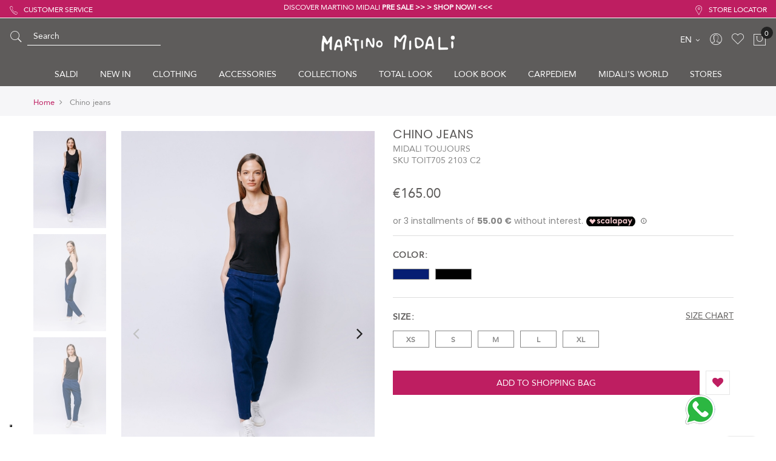

--- FILE ---
content_type: text/html; charset=UTF-8
request_url: https://www.martinomidali.com/en/denim-jeans-blu-chino-toit705-2103-c2.html
body_size: 33832
content:

<!doctype html>
<html class="use-header4" lang="en">
    <head prefix="og: http://ogp.me/ns# fb: http://ogp.me/ns/fb# product: http://ogp.me/ns/product#">
        <script>
	var BASE_URL = WEB_URL = 'https://www.martinomidali.com/en/';
	var RTL = false;
    var require = {
        "baseUrl": "https://www.martinomidali.com/static/frontend/Mgs/martinomidali/en_GB"
    };
        var CATALOG_CHECK = 0;
            var CATALOG_CHECK = 2;
    </script>
        <meta charset="utf-8"/>
<meta name="title" content="Chino jeans BLU |"/>
<meta name="description" content="Acquista ora il modello di jeans chino della Midali Toujours!"/>
<meta name="robots" content="INDEX,FOLLOW"/>
<meta name="viewport" content="width=device-width, initial-scale=1, maximum-scale=1.0, user-scalable=no"/>
<title>Chino jeans BLU |</title>
<link  rel="stylesheet" type="text/css"  media="all" href="https://www.martinomidali.com/static/frontend/Mgs/martinomidali/en_GB/mage/calendar.css" />
<link  rel="stylesheet" type="text/css"  media="all" href="https://www.martinomidali.com/static/frontend/Mgs/martinomidali/en_GB/Amasty_Storelocator/vendor/chosen/chosen.min.css" />
<link  rel="stylesheet" type="text/css"  media="all" href="https://www.martinomidali.com/static/frontend/Mgs/martinomidali/en_GB/IPlusService_XPay/css/nexi-xpay.css" />
<link  rel="stylesheet" type="text/css"  media="all" href="https://www.martinomidali.com/static/frontend/Mgs/martinomidali/en_GB/MGS_Mpanel/css/owl.carousel.css" />
<link  rel="stylesheet" type="text/css"  media="all" href="https://www.martinomidali.com/static/frontend/Mgs/martinomidali/en_GB/MGS_Mpanel/css/owl.theme.min.css" />
<link  rel="stylesheet" type="text/css"  media="all" href="https://www.martinomidali.com/static/frontend/Mgs/martinomidali/en_GB/MGS_Mpanel/css/animate.css" />
<link  rel="stylesheet" type="text/css"  media="all" href="https://www.martinomidali.com/static/frontend/Mgs/martinomidali/en_GB/MGS_Mpanel/css/magnific-popup.css" />
<link  rel="stylesheet" type="text/css"  media="all" href="https://www.martinomidali.com/static/frontend/Mgs/martinomidali/en_GB/Magento_Swatches/css/swatches.css" />
<link  rel="stylesheet" type="text/css"  media="all" href="https://www.martinomidali.com/static/frontend/Mgs/martinomidali/en_GB/MGS_GDPR/css/gdpr.css" />
<link  rel="stylesheet" type="text/css"  media="all" href="https://www.martinomidali.com/static/frontend/Mgs/martinomidali/en_GB/MGS_Lookbook/css/styles.css" />
<link  rel="stylesheet" type="text/css"  media="all" href="https://www.martinomidali.com/static/frontend/Mgs/martinomidali/en_GB/MGS_Mmegamenu/css/megamenu.css" />
<link  rel="stylesheet" type="text/css"  media="all" href="https://www.martinomidali.com/static/frontend/Mgs/martinomidali/en_GB/MGS_Promobanners/css/promobanners.css" />
<link  rel="stylesheet" type="text/css"  media="all" href="https://www.martinomidali.com/static/frontend/Mgs/martinomidali/en_GB/MGS_PurchasedProduct/css/recentorder.css" />
<link  rel="stylesheet" type="text/css"  media="all" href="https://www.martinomidali.com/static/frontend/Mgs/martinomidali/en_GB/MGS_VoiceSearch/css/voicesearch.css" />
<link  rel="stylesheet" type="text/css"  media="all" href="https://www.martinomidali.com/static/frontend/Mgs/martinomidali/en_GB/Sparsh_WhatsAppChat/css/whatsapp-chat.css" />
<link  rel="stylesheet" type="text/css"  media="all" href="https://www.martinomidali.com/static/frontend/Mgs/martinomidali/en_GB/css/bootstrap.min.css" />
<link  rel="stylesheet" type="text/css"  media="all" href="https://www.martinomidali.com/static/frontend/Mgs/martinomidali/en_GB/css/font-awesome.css" />
<link  rel="stylesheet" type="text/css"  media="all" href="https://www.martinomidali.com/static/frontend/Mgs/martinomidali/en_GB/css/pe-icon-7-stroke.css" />
<link  rel="stylesheet" type="text/css"  media="all" href="https://www.martinomidali.com/static/frontend/Mgs/martinomidali/en_GB/css/menu.css" />
<link  rel="stylesheet" type="text/css"  media="all" href="https://www.martinomidali.com/static/frontend/Mgs/martinomidali/en_GB/css/theme_default.css" />
<link  rel="stylesheet" type="text/css"  media="all" href="https://www.martinomidali.com/static/frontend/Mgs/martinomidali/en_GB/css/theme.css" />
<link  rel="stylesheet" type="text/css"  media="all" href="https://www.martinomidali.com/static/frontend/Mgs/martinomidali/en_GB/css/responsive.css" />
<link  rel="stylesheet" type="text/css"  media="all" href="https://www.martinomidali.com/static/frontend/Mgs/martinomidali/en_GB/MGS_Mpanel/css/color.css" />
<link  rel="stylesheet" type="text/css"  media="all" href="https://www.martinomidali.com/static/frontend/Mgs/martinomidali/en_GB/css/custom_mida.css" />
<link  rel="stylesheet" type="text/css"  media="all" href="https://www.martinomidali.com/static/frontend/Mgs/martinomidali/en_GB/css/typo.css" />
<link  rel="stylesheet" type="text/css"  media="all" href="https://www.martinomidali.com/static/frontend/Mgs/martinomidali/en_GB/mage/gallery/gallery.css" />
<link  rel="stylesheet" type="text/css"  media="all" href="https://www.martinomidali.com/static/frontend/Mgs/martinomidali/en_GB/MGS_ClaueTheme/css/gallery.css" />
<link  rel="stylesheet" type="text/css"  media="all" href="https://www.martinomidali.com/static/frontend/Mgs/martinomidali/en_GB/Scalapay_Scalapay/css/scalapay.css" />
<link  rel="stylesheet" type="text/css"  media="all" href="https://www.martinomidali.com/static/frontend/Mgs/martinomidali/en_GB/Amasty_Storelocator/css/source/mkcss/amlocator.css" />
<link  rel="stylesheet" type="text/css"  media="all" href="https://www.martinomidali.com/static/frontend/Mgs/martinomidali/en_GB/Amasty_Xnotif/css/source/mkcss/amxnotif.css" />
<link  rel="stylesheet" type="text/css"  media="all" href="https://www.martinomidali.com/static/frontend/Mgs/martinomidali/en_GB/Anowave_Ec/css/ec.css" />
<link  rel="stylesheet" type="text/css"  media="all" href="https://www.martinomidali.com/static/frontend/Mgs/martinomidali/en_GB/MGS_Brand/css/mgs_brand.css" />
<script  type="text/javascript"  src="https://www.martinomidali.com/static/frontend/Mgs/martinomidali/en_GB/requirejs/require.js"></script>
<script  type="text/javascript"  src="https://www.martinomidali.com/static/frontend/Mgs/martinomidali/en_GB/mage/requirejs/mixins.js"></script>
<script  type="text/javascript"  src="https://www.martinomidali.com/static/frontend/Mgs/martinomidali/en_GB/requirejs-config.js"></script>
<script  type="text/javascript"  src="https://www.martinomidali.com/static/frontend/Mgs/martinomidali/en_GB/Anowave_Ec/js/ec.js"></script>
<script  type="text/javascript"  src="https://www.martinomidali.com/static/frontend/Mgs/martinomidali/en_GB/Anowave_Ec4/js/ec4.js"></script>
<script  type="text/javascript"  src="https://www.martinomidali.com/static/frontend/Mgs/martinomidali/en_GB/IPlusService_XPay/js/pagodil-sticker.min.js"></script>
<script  type="text/javascript"  src="https://www.martinomidali.com/static/frontend/Mgs/martinomidali/en_GB/MGS_Mpanel/js/timer.js"></script>
<script  type="text/javascript"  src="https://www.martinomidali.com/static/frontend/Mgs/martinomidali/en_GB/js/bootstrap.js"></script>
<script  type="text/javascript"  src="https://www.martinomidali.com/static/frontend/Mgs/martinomidali/en_GB/js/custom.js"></script>
<script  type="text/javascript"  src="https://www.martinomidali.com/static/frontend/Mgs/martinomidali/en_GB/js/custom_mida.js"></script>
<script  type="text/javascript"  src="https://www.martinomidali.com/static/frontend/Mgs/martinomidali/en_GB/Scalapay_Scalapay/js/scalapay.js"></script>
<link  rel="canonical" href="https://www.martinomidali.com/en/denim-jeans-blu-chino-toit705-2103-c2.html" />
<link  rel="icon" type="image/x-icon" href="https://www.martinomidali.com/media/favicon/websites/1/favicon.png" />
<link  rel="shortcut icon" type="image/x-icon" href="https://www.martinomidali.com/media/favicon/websites/1/favicon.png" />
<meta name="facebook-domain-verification" content="xzdx68k7ohwrsgcjbk1fz67flkjblc" />
<meta name="google-site-verification" content="mINMGUtFb_wozFl_J_AAo1FDaoS_cCLkHpRg1f3tLPE" />

<script type="text/javascript">var _iub = _iub || {}; _iub.cons_instructions = _iub.cons_instructions || []; _iub.cons_instructions.push(["init", {api_key: "0kUKHjMJeACQr3Fjv9YJRB1QKY7eRHIx"}]);</script><script type="text/javascript" src="https://cdn.iubenda.com/cons/iubenda_cons.js" async></script>            <script type="text/x-magento-init">
        {
            "*": {
                "Magento_PageCache/js/form-key-provider": {}
            }
        }
    </script>
<style>
	.ec-gtm-cookie-directive > div { background: #ffffff; color: #000000; -webkit-border-radius: 8px; -moz-border-radius: 8px; -ms-border-radius: 8px; -o-border-radius: 8px; border-radius: 8px;  }
	.ec-gtm-cookie-directive > div > div > div a.action.accept,
    .ec-gtm-cookie-directive > div > div > div a.action.accept-all { color: #8bc53f; }
	.ec-gtm-cookie-directive > div > div > div .ec-gtm-cookie-directive-note-toggle { color: #8bc53f; }
    .ec-gtm-cookie-directive-segments { background: #ffffff; }
    .ec-gtm-cookie-directive-segments > div input[type="checkbox"] + label:before { border:1px solid #000000; }  
</style>
<script data-ommit="true">

	window.dataLayer = window.dataLayer || [];

		
	window.AEC = window.AEC || { version: "103.1.7"	};

		
	AEC.Const = 
	{
		TIMING_CATEGORY_ADD_TO_CART:		'Add To Cart Time',
		TIMING_CATEGORY_REMOVE_FROM_CART:	'Remove From Cart Time',
		TIMING_CATEGORY_PRODUCT_CLICK:		'Product Detail Click Time',
		TIMING_CATEGORY_CHECKOUT:			'Checkout Time',
		TIMING_CATEGORY_CHECKOUT_STEP:		'Checkout Step Time',
		TIMING_CATEGORY_PRODUCT_WISHLIST:	'Add to Wishlist Time',
		TIMING_CATEGORY_PRODUCT_COMPARE:	'Add to Compare Time'
	};

	AEC.Const.URL 					= 'https://www.martinomidali.com/en/';
	AEC.Const.VARIANT_DELIMITER 	= '-';
	AEC.Const.VARIANT_DELIMITER_ATT = ':';

		
	AEC.Const.CHECKOUT_STEP_SHIPPING 	= 1;
	AEC.Const.CHECKOUT_STEP_PAYMENT  	= 2;
	AEC.Const.CHECKOUT_STEP_ORDER  		= 3;

		
	AEC.Const.DIMENSION_SEARCH = 18;

	
	AEC.Const.COOKIE_DIRECTIVE 								= false;
	AEC.Const.COOKIE_DIRECTIVE_SEGMENT_MODE 				= false;
	AEC.Const.COOKIE_DIRECTIVE_SEGMENT_MODE_EVENTS			= ["cookieConsentGranted"];	
	AEC.Const.COOKIE_DIRECTIVE_CONSENT_GRANTED_EVENT 		= "cookieConsentGranted";
	AEC.Const.COOKIE_DIRECTIVE_CONSENT_DECLINE_EVENT 		= "cookieConsentDeclined";

		
	AEC.Const.COOKIE_DIRECTIVE_CONSENT_GRANTED = AEC.CookieConsent.getConsent("cookieConsentGranted");

		
	AEC.Const.CATALOG_CATEGORY_ADD_TO_CART_REDIRECT_EVENT = "catalogCategoryAddToCartRedirect";

		
	AEC.Message = 
	{
		confirm: 			 true,
		confirmRemoveTitle:  "Are you sure?",
		confirmRemove: 		 "Are you sure you would like to remove this item from the shopping cart?"
	};
			
	AEC.storeName 			= "EN";
	AEC.currencyCode	 	= "EUR";
	AEC.useDefaultValues 	= false;
	AEC.facebook 			= false;
	AEC.facebookInitParams 	= [];

		
	AEC.SUPER = [{"id":"92","label":"Color","code":"color","options":[{"value_index":"5","label":"Blue","product_super_attribute_id":"14805","default_label":"Blue","store_label":"Blue","use_default_value":true},{"value_index":"4","label":"c3 black","product_super_attribute_id":"14805","default_label":"c3 black","store_label":"c3 black","use_default_value":true}]},{"id":"135","label":"Size","code":"size_dress","options":[{"value_index":"51","label":"XS","product_super_attribute_id":"14806","default_label":"XS","store_label":"XS","use_default_value":true},{"value_index":"52","label":"S","product_super_attribute_id":"14806","default_label":"S","store_label":"S","use_default_value":true},{"value_index":"53","label":"M","product_super_attribute_id":"14806","default_label":"M","store_label":"M","use_default_value":true},{"value_index":"54","label":"L","product_super_attribute_id":"14806","default_label":"L","store_label":"L","use_default_value":true},{"value_index":"55","label":"XL","product_super_attribute_id":"14806","default_label":"XL","store_label":"XL","use_default_value":true}]}];

		
	AEC.CONFIGURABLE_SIMPLES = {"45746":{"id":"TOIT705 2103-c2-XS","name":"Chino jeans-c2-XS","price":"165.000000"},"45747":{"id":"TOIT705 2103-c2-S","name":"Chino jeans-c2-S","price":"165.000000"},"45748":{"id":"TOIT705 2103-c2-M","name":"Chino jeans-c2-M","price":"165.000000"},"45749":{"id":"TOIT705 2103-c2-L","name":"Chino jeans-c2-L","price":"165.000000"},"45750":{"id":"TOIT705 2103-c2-XL","name":"Chino jeans-c2-XL","price":"165.000000"},"45751":{"id":"TOIT705 2103-c3-XS","name":"Chino jeans-c3-XS","price":"165.000000"},"45752":{"id":"TOIT705 2103-c3-S","name":"Chino jeans-c3-S","price":"165.000000"},"45753":{"id":"TOIT705 2103-c3-M","name":"Chino jeans-c3-M","price":"165.000000"},"45754":{"id":"TOIT705 2103-c3-L","name":"Chino jeans-c3-L","price":"165.000000"},"45755":{"id":"TOIT705 2103-c3-XL","name":"Chino jeans-c3-XL","price":"165.000000"}};

	
	AEC.BUNDLE = {"bundles":[],"options":[]};

	
	AEC.localStorage = true;

		
	AEC.summary = false;

	
	AEC.reset = false;
	
</script>
<script data-ommit="true">

    (summary => 
    {
    	if (summary)
    	{
        	let getSummary = (event) => 
        	{
            	AEC.Request.post("https:\/\/www.martinomidali.com\/en\/datalayer\/index\/cart\/",{ event:event }, (response) => 
            	{
                	dataLayer.push(response);
               	});
            };

            ['ec.cookie.remove.item.data','ec.cookie.update.item.data','ec.cookie.add.data'].forEach(event => 
            {
            	AEC.EventDispatcher.on(event, (event => 
            	{
                	return () => 
                	{
                    	setTimeout(() => { getSummary(event); }, 2000);
                    };
                })(event));
            });
    	}
    })(AEC.summary);
    
</script>
<script data-ommit="true">

    if (AEC.GA4)
    {
    	AEC.GA4.enabled = true;

    	    	
    	AEC.GA4.conversion_event = "purchase";

    	    	
    	AEC.GA4.currency = "EUR";

    	    	
    	AEC.GA4.quote = [];
    }
    
</script><script data-ommit="true">

		
	window.dataLayer = window.dataLayer || [];

	
		
	var dataLayerTransport = (function()
	{
		var data = [];
		
		return {
			data:[],
			push: function(data)
			{
				this.data.push(data);
				
				return this;
			},
			serialize: function()
			{
				return this.data;
			}
		}	
	})();
	
</script><script data-ommit="true">

	/* Dynamic remarketing */
	window.google_tag_params = window.google_tag_params || {};

	/* Default pagetype */
	window.google_tag_params.ecomm_pagetype = 'product';

	/* Grouped products collection */
	window.G = [];

	/**
	 * Global revenue 
	 */
	window.revenue = 0;

	/**
	 * DoubleClick
	 */
	window.DoubleClick = 
	{
		DoubleClickRevenue:	 	0,
		DoubleClickTransaction: 0,
		DoubleClickQuantity: 	0
	};
	
	
	AEC.Cookie.visitor({"visitorLoginState":"Logged out","visitorLifetimeValue":0,"visitorExistingCustomer":"No","visitorType":"NOT LOGGED IN","currentStore":"EN"}).push(dataLayer, false);

		
	dataLayer.push({ pageType: "product"});
	
</script>
	<script data-ommit="true">

		
				
    		window.google_tag_params.ecomm_pagetype 	= 'product';
    		window.google_tag_params.ecomm_category 	= 'Total look';
    		window.google_tag_params.ecomm_prodid		= 'TOIT705 2103 C2';
    		window.google_tag_params.ecomm_totalvalue 	=  165;
    		window.google_tag_params.returnCustomer 	=  false;

    	
				
		
		AEC.CookieConsent.queue(() => 
		{
			AEC.Cookie.detail({"ecommerce":{"currencyCode":"EUR","detail":{"actionField":{"list":"Blue Harmony | Fall Winter 24.25"},"products":[{"id":"TOIT705 2103 C2","name":"Chino jeans","price":165,"brand":"","category":"Total look","dimension10":"In stock","quantity":1}]},"impressions":[]},"currentStore":"EN"}).push(dataLayer);
			
		}).process();
		
		
		dataLayerTransport.push({"ecommerce":{"currencyCode":"EUR","detail":{"actionField":{"list":"Blue Harmony | Fall Winter 24.25"},"products":[{"id":"TOIT705 2103 C2","name":"Chino jeans","price":165,"brand":"","category":"Total look","dimension10":"In stock","quantity":1}]},"impressions":[]},"currentStore":"EN"});

		
				
		window.G = [];

			</script>


<!-- Google Tag Manager -->
<script>(function(w,d,s,l,i){w[l]=w[l]||[];w[l].push({'gtm.start':
new Date().getTime(),event:'gtm.js'});var f=d.getElementsByTagName(s)[0],
j=d.createElement(s),dl=l!='dataLayer'?'&l='+l:'';j.async=true;j.src=
'https://www.googletagmanager.com/gtm.js?id='+i+dl;f.parentNode.insertBefore(j,f);
})(window,document,'script','dataLayer','GTM-TKC6GSD');</script>
<!-- End Google Tag Manager -->
<script data-ommit="true">

    	
</script>
<script data-ommit="true">AEC.Bind.apply({"performance":false})</script>
<script type="text/javascript">
var _iub = _iub || [];
_iub.csConfiguration = {
    "askConsentAtCookiePolicyUpdate": true,
    "countryDetection": true,
    "purposes":"1,2,3,4,5",
    "enableFadp": true,
    "floatingPreferencesButtonDisplay": "bottom-left", 
    "perPurposeConsent": true,
    "siteId": 3531611,
    "cookiePolicyId": 13064486,
    "lang": "en-GB", 
    "banner": {
        "acceptButtonColor": "#BE1E61",
        "acceptButtonDisplay": true,
        "backgroundColor":"#2A2A2A",
        "closeButtonDisplay": false,
        "customizeButtonColor": "#BE1E61",
        "customizeButtonDisplay": true,
        "explicitWithdrawal": true,
        "listPurposes": true,
        "position": "bottom",
        "rejectButtonColor": "#BE1E61",
        "rejectButtonDisplay": true,
        "showTitle": false
    },
    "callback": {
        onPreferenceExpressedOrNotNeeded: function(preference) {
            dataLayer.push({
                iubenda_ccpa_opted_out: _iub.cs.api.isCcpaOptedOut()
            });
            if (!preference) {
                dataLayer.push({
                    event: "iubenda_preference_not_needed"
                });
            } else {
                if (preference.consent === true) {
                    dataLayer.push({
                        event: "iubenda_consent_given"
                    });
                } else if (preference.consent === false) {
                    dataLayer.push({
                        event: "iubenda_consent_rejected"
                    });
                } else if (preference.purposes) {

                    for (var purposeId in preference.purposes) {
                        if (preference.purposes[purposeId]) {

                            dataLayer.push({
                                event: "iubenda_consent_given_purpose_" + purposeId
                            });
                        }
                    }
                }
            }
        }
    }
};

</script>
<script type="text/javascript" src="https://cs.iubenda.com/autoblocking/3531611.js"></script>
<script type="text/javascript" src="//cdn.iubenda.com/cs/iubenda_cs.js" charset="UTF-8" async></script>    <script type="text/javascript">
        var iCallback = function () {};

        if ( 'callback' in _iub.csConfiguration ) {
            if ( 'onConsentGiven' in _iub.csConfiguration.callback )
                iCallback = _iub.csConfiguration.callback.onConsentGiven;

            _iub.csConfiguration.callback.onConsentGiven = function () {
                iCallback();

                jQuery( 'noscript._no_script_iub' ).each( function ( a, b ) {
                    var el = jQuery( b );
                    el.after( el.html() );
                } );
            };
        }
        ;
    </script>
    
<meta property="og:type" content="product" />
<meta property="og:title"
      content="Chino&#x20;jeans" />
<meta property="og:image"
      content="https://www.martinomidali.com/media/catalog/product/cache/5243823eac5cca6094eebe1f5de9bade/i/m/img_6856_1.jpg" />
<meta property="og:description"
      content="" />
<meta property="og:url" content="https://www.martinomidali.com/en/denim-jeans-blu-chino-toit705-2103-c2.html" />
    <meta property="product:price:amount" content="165"/>
    <meta property="product:price:currency"
      content="EUR"/>
							<link rel="stylesheet" type="text/css"  media="all" href="https://www.martinomidali.com/media/mgs/css/2/custom_config.css" /> 
					    </head>
    <body data-container="body" data-mage-init='{"loaderAjax": {}, "loader": { "icon": "https://www.martinomidali.com/static/frontend/Mgs/martinomidali/en_GB/images/loader-2.gif"}}' id="html-body" itemtype="http://schema.org/Product" itemscope="itemscope" class="page-product-configurable catalog-product-view product-denim-jeans-blu-chino-toit705-2103-c2 page-layout-1column width1366 wide">
							
							<!-- Google Tag Manager (noscript) -->
<noscript>
    <iframe src="https://www.googletagmanager.com/ns.html?id=GTM-TKC6GSD" height="0" width="0" style="display:none;visibility:hidden"></iframe>
</noscript>
<!-- End Google Tag Manager (noscript) -->
    
            
        <script>
            !function(f,b,e,v,n,t,s){if(f.fbq)return;n=f.fbq=function(){n.callMethod?
                n.callMethod.apply(n,arguments):n.queue.push(arguments)};if(!f._fbq)f._fbq=n;
                n.push=n;n.loaded=!0;n.version='2.0';n.queue=[];
                t=b.createElement(e);t.async=!0;t.src=v;s=b.getElementsByTagName(e)[0];
                s.parentNode.insertBefore(t,s)}(window,
                document,'script','https://connect.facebook.net/en_US/fbevents.js');

            fbq('init', 1704688436409897);
        </script>
        <!-- Facebook Pixel Code -->
        <noscript>
            <img height="1" width="1" style="display:none" alt="Facebook Pixel"
                 src="https://www.facebook.com/tr?id=1704688436409897&ev=PageView&noscript=1"
            />
        </noscript>
        <!-- End Facebook Pixel Code -->
                <script> fbq('track', 'PageView'); </script>
    <script>
    window.guestWishlist = {
        addUrl:'https://www.martinomidali.com/en/guestwishlist/index/add/',
        isActive: false,
        currentUrl: 'https://www.martinomidali.com/en/denim-jeans-blu-chino-toit705-2103-c2.html'// use for add to cart form wishlist sidebar
    };
</script>
<script type="text/x-magento-init">
    {
        "body": {
            "addToWishlist": {"productType":["simple","configurable","virtual","grouped","bundle","downloadable"]}        }
    }
</script>
<div id="cookie-status">
    The store will not work correctly in the case when cookies are disabled.</div>
<script type="text&#x2F;javascript">document.querySelector("#cookie-status").style.display = "none";</script>
<script type="text/x-magento-init">
    {
        "*": {
            "cookieStatus": {}
        }
    }
</script>

<script type="text/x-magento-init">
    {
        "*": {
            "mage/cookies": {
                "expires": null,
                "path": "\u002F",
                "domain": ".www.martinomidali.com",
                "secure": false,
                "lifetime": "3600"
            }
        }
    }
</script>
    <noscript>
        <div class="message global noscript">
            <div class="content">
                <p>
                    <strong>JavaScript seems to be disabled in your browser.</strong>
                    <span>For the best experience on our site, be sure to turn on Javascript in your browser.</span>
                </p>
            </div>
        </div>
    </noscript>

<script>
    window.cookiesConfig = window.cookiesConfig || {};
    window.cookiesConfig.secure = true;
</script><script>    require.config({
        map: {
            '*': {
                wysiwygAdapter: 'mage/adminhtml/wysiwyg/tiny_mce/tinymce4Adapter'
            }
        }
    });</script>
<script type="text/javascript">
    var QUICKVIEW_BASE_URL = 'https://www.martinomidali.com/en/';
</script>
<main><div class="page-wrapper  lazy-loading-img" data-ratioimage="ratio-4"><div id="placeholder-header"></div><header class="header header4">





                    

    
    
                





                <div class="top-header-content">
        <div class="container-fluid">
            <div class="row">
                <div class="col-md-4 col-sm-6 col-xs-12">
                    <!-- Static block: header_1_top_left_link -->
                                            <div class="top-custom-link">
                            <ul>
<li><a href="https://www.martinomidali.com/en/smart-shopping"><span class="icon pe-7s-call">&nbsp;</span>CUSTOMER SERVICE</a></li>
</ul>                        </div>
                                    </div>
                <div class="col-md-4 col-sm-6 col-xs-12">
                    <!-- Static block: header_1_top_middle_block -->
                                            <div class="top-middle-header">
                            <p><a title="Shop Now" href="https://www.martinomidali.com/en/pre-sale/">DISCOVER MARTINO MIDALI <strong>PRE SALE &gt;&gt; &gt; SHOP NOW! &lt;&lt;&lt;</strong></a></p>                        </div>
                                    </div>
                <div class="col-md-4 hidden-sm hidden-xs col-sm-12 col-xs-12">
                                            <div class="top-custom-link fright">
                            <ul>
<li><a href="https://www.martinomidali.com/en/store-locator/"><span class="icon pe-7s-map-marker">&nbsp;</span>STORE LOCATOR</a></li>
</ul>                        </div>
                                                        </div>
            </div>
        </div>
    </div>
    <!-- modc header -->
    <div class="middle-header-content">
        <div class="container-fluid">
            <div class="row">
                <div class="col-md-4 col-sm-4 mobile-item-col">
                    <button class="action nav-toggle hidden-lg"><img src="https://www.martinomidali.com/static/frontend/Mgs/martinomidali/en_GB/images/hamburger-white.svg" alt="Toggle Menu"></button>

                    <div class="visible-lg table-icon-menu">
                        




<div class="search-form not-full">
    <div class="form-search" style="visibility: visible; opacity: 1;">
        <button class="search-close" onclick="//showHideFormSearch()"><i class="pe-7s-search"></i></button>
        <form class="form minisearch" id="search_mini_form" action="https://www.martinomidali.com/en/catalogsearch/result/" method="get">
            <input id="search"
                   data-mage-init='{"quickSearch":{
					"formSelector":"#search_mini_form",
					"url":"https://www.martinomidali.com/en/search/ajax/suggest/",
					"destinationSelector":"#search_autocomplete"}
			   }'
                   type="text"
                   name="q"
                   value=""
                   class="input-text form-control"
                   maxlength="128"
                   placeholder="Search"
                   role="combobox"
                   aria-expanded="true"
                   aria-haspopup="false"
                   aria-autocomplete="both"
                   autocomplete="off"/>

            <button type="submit" title="" class="button pointer">
                Search            </button>
            <div id="search_autocomplete" class="search-autocomplete" style="display: none;"></div>
                    </form>
    </div>
    <div class="actions-search">
        <button class="action-search" onclick="showHideFormSearch()"><i class="pe-7s-search"></i></button>
    </div>
</div>

<script type="text/javascript">
    function showHideFormSearch(){
        require([
            'jquery'
        ], function(jQuery){
            (function($) {
                if($('.search-form').hasClass('not-full')){
                    $('html').toggleClass('search-not-full');
                }
                $('html').toggleClass('search-open');
                setTimeout(focusSearchField, 500);
            })(jQuery);
        });
    }

    function focusSearchField(){
        require([
            'jquery'
        ], function(jQuery){
            (function($) {
                $('#search_mini_form input#search').focus();
            })(jQuery);
        });
    }
</script>
                                            </div>
                </div>

                <div class="col-md-4 col-sm-4 logo-header mobile-item-col">    <a class="logo" href="https://www.martinomidali.com/en/" title="">
        <img src="https://www.martinomidali.com/media/logo/websites/1/logo-martino-midali_01.png"
             alt=""
                                  />
    </a>
</div>

                <div class="col-md-4 col-sm-4 col-xs-auto mobile-item-col">
                    <div class="table-icon-menu pull-right">
                        <div class="showmax_1199">
                            




<div class="search-form-mobile ">
    <div class="form-search">
        <button class="search-close" onclick="showHideFormSearch()"><i class="pe-7s-close"></i></button>
        <form class="form minisearch" id="search_mini_form_mobile" action="https://www.martinomidali.com/en/catalogsearch/result/" method="get">
            <input id="search"
                   data-mage-init='{"quickSearch":{
					"formSelector":"#search_mini_form_mobile",
					"url":"https://www.martinomidali.com/en/search/ajax/suggest/",
					"destinationSelector":"#search_autocomplete"}
			   }'
                   type="text"
                   name="q"
                   value=""
                   class="input-text form-control"
                   maxlength="128"
                   placeholder="Search"
                   role="combobox"
                   aria-expanded="true"
                   aria-haspopup="false"
                   aria-autocomplete="both"
                   autocomplete="off"/>

            <button type="submit" title="Search" class="button">
                <i class="pe-7s-search"></i>
            </button>
            <div id="search_autocomplete" class="search-autocomplete" style="display: none;"></div>
                    </form>
    </div>
    <div class="actions-search">
        <button class="action-search" onclick="showHideFormSearch()"><i class="pe-7s-search"></i></button>
    </div>
</div>

<script type="text/javascript">
    function showHideFormSearch(){
        require([
            'jquery'
        ], function(jQuery){
            (function($) {
                if($('.search-form-mobile').hasClass('not-full')){
                    $('html').toggleClass('search-not-full');
                }
                $('html').toggleClass('search-open');
                setTimeout(focusSearchField, 500);
            })(jQuery);
        });
    }

    function focusSearchField(){
        require([
            'jquery'
        ], function(jQuery){
            (function($) {
                $('#search_mini_form_mobile input#search').focus();
            })(jQuery);
        });
    }
</script>
                        </div>

                        
                        <span class="switchlng visible-lg">
                        		<div class="dropdown dropdown-switcher language switcher-language" id="switcher-language">
														<button class="switcher-toggle dropdown-toggle" type="button" data-toggle="dropdown">
					EN					<i class="fa fa-angle-down" aria-hidden="true"></i>
				</button>
												<ul class="dropdown-menu">
												<li class="view-it switcher-option">
						<a href="#" data-post='{"action":"https:\/\/www.martinomidali.com\/en\/stores\/store\/redirect\/","data":{"___store":"it","___from_store":"en","uenc":"aHR0cHM6Ly93d3cubWFydGlub21pZGFsaS5jb20vaXQvZGVuaW0tamVhbnMtYmx1LWNoaW5vLXRvaXQ3MDUtMjEwMy1jMi5odG1s"}}'>
							<img alt="it" src="https://www.martinomidali.com/static/frontend/Mgs/martinomidali/en_GB/images/flags/it.png" />IT						</a>
					</li>
																							<li class="view-de switcher-option">
						<a href="#" data-post='{"action":"https:\/\/www.martinomidali.com\/en\/stores\/store\/redirect\/","data":{"___store":"de","___from_store":"en","uenc":"aHR0cHM6Ly93d3cubWFydGlub21pZGFsaS5jb20vZGUvZGVuaW0tamVhbnMtYmx1LWNoaW5vLXRvaXQ3MDUtMjEwMy1jMi5odG1s"}}'>
							<img alt="de" src="https://www.martinomidali.com/static/frontend/Mgs/martinomidali/en_GB/images/flags/de.png" />DE						</a>
					</li>
									</ul>
	</div>
                        </span>

                        <div class="dropdown-toplinks"><button id="sidelogin" class="dropdown-toggle" type="button" data-toggle="dropdown"><i class="pe-7s-user"></i> <span class="label">Account</span></button></div>
                        <div class="header-wl"><a href="https://www.martinomidali.com/en/wishlist/"><i class="pe-7s-like"></i> <span class="label">My Wishlist</span> </a></div>
                        
<div data-block="minicart" class="minicart-wrapper">
    <a class="action showcart" href="https://www.martinomidali.com/en/checkout/cart/"
       data-bind="scope: 'minicart_content'">
        <span class="counter qty empty"
              data-bind="css: { empty: !!getCartParam('summary_count') == false }, blockLoader: isLoading">
            <span class="counter-number"><!-- ko text: getCartParam('summary_count') --><!-- /ko --></span>
            <span class="counter-label">
            <!-- ko if: getCartParam('summary_count') -->
                <!-- ko text: getCartParam('summary_count') --><!-- /ko -->
                <!-- ko i18n: 'items' --><!-- /ko -->
            <!-- /ko -->
            </span>
        </span>
		<span class="label">Shopping Bag </span>
    </a>
            <div class="block block-minicart empty"
             data-role="dropdownDialog"
             data-mage-init='{"dropdownDialog":{
                "appendTo":"[data-block=minicart]",
                "triggerTarget":".showcart",
                "timeout": "2000",
                "closeOnMouseLeave": false,
                "closeOnEscape": true,
                "triggerClass":"active",
                "parentClass":"active",
                "buttons":[]}}'>
            <div id="minicart-content-wrapper" data-bind="scope: 'minicart_content'">
				<h3 class="close-minicart getit1">
					Shopping Bag					<button id="close-minicart"><i class="close-cart pe-7s-close pa"></i></button>
				</h3>
                <!-- ko template: getTemplate() --><!-- /ko -->
            </div>
                    </div>
        <script>
        window.checkout = {"shoppingCartUrl":"https:\/\/www.martinomidali.com\/en\/checkout\/cart\/","checkoutUrl":"https:\/\/www.martinomidali.com\/en\/checkout\/","updateItemQtyUrl":"https:\/\/www.martinomidali.com\/en\/checkout\/sidebar\/updateItemQty\/","removeItemUrl":"https:\/\/www.martinomidali.com\/en\/checkout\/sidebar\/removeItem\/","imageTemplate":"Magento_Catalog\/product\/image_with_borders","baseUrl":"https:\/\/www.martinomidali.com\/en\/","minicartMaxItemsVisible":5,"websiteId":"1","maxItemsToDisplay":10,"storeId":"2","storeGroupId":"1","customerLoginUrl":"https:\/\/www.martinomidali.com\/en\/customer\/account\/login\/referer\/aHR0cHM6Ly93d3cubWFydGlub21pZGFsaS5jb20vZW4vZGVuaW0tamVhbnMtYmx1LWNoaW5vLXRvaXQ3MDUtMjEwMy1jMi5odG1s\/","isRedirectRequired":false,"autocomplete":"off","captcha":{"user_login":{"isCaseSensitive":false,"imageHeight":50,"imageSrc":"","refreshUrl":"https:\/\/www.martinomidali.com\/en\/captcha\/refresh\/","isRequired":false,"timestamp":1768994079}}};
    </script>
    <script type="text/x-magento-init">
    {
        "[data-block='minicart']": {
            "Magento_Ui/js/core/app": {"components":{"minicart_content":{"children":{"subtotal.container":{"children":{"subtotal":{"children":{"subtotal.totals":{"config":{"display_cart_subtotal_incl_tax":1,"display_cart_subtotal_excl_tax":0,"template":"Magento_Tax\/checkout\/minicart\/subtotal\/totals"},"children":{"subtotal.totals.msrp":{"component":"Magento_Msrp\/js\/view\/checkout\/minicart\/subtotal\/totals","config":{"displayArea":"minicart-subtotal-hidden","template":"Magento_Msrp\/checkout\/minicart\/subtotal\/totals"}}},"component":"Magento_Tax\/js\/view\/checkout\/minicart\/subtotal\/totals"}},"component":"uiComponent","config":{"template":"Magento_Checkout\/minicart\/subtotal"}}},"component":"uiComponent","config":{"displayArea":"subtotalContainer"}},"item.renderer":{"component":"Magento_Checkout\/js\/view\/cart-item-renderer","config":{"displayArea":"defaultRenderer","template":"Magento_Checkout\/minicart\/item\/default"},"children":{"item.image":{"component":"Magento_Catalog\/js\/view\/image","config":{"template":"Magento_Catalog\/product\/image","displayArea":"itemImage"}},"checkout.cart.item.price.sidebar":{"component":"uiComponent","config":{"template":"Magento_Checkout\/minicart\/item\/price","displayArea":"priceSidebar"}}}},"extra_info":{"component":"uiComponent","config":{"displayArea":"extraInfo"}},"promotion":{"component":"uiComponent","config":{"displayArea":"promotion"}}},"config":{"itemRenderer":{"default":"defaultRenderer","simple":"defaultRenderer","virtual":"defaultRenderer"},"template":"Magento_Checkout\/minicart\/content"},"component":"Magento_Checkout\/js\/view\/minicart"}},"types":[]}        },
        "*": {
            "Magento_Ui/js/block-loader": "https://www.martinomidali.com/static/frontend/Mgs/martinomidali/en_GB/images/loader-1.gif"
        }
    }
    </script>
</div>


                    </div>
                </div>
            </div>
        </div>
    </div>
    <div class="bottom-header-content">
        <div class="megamenu-content">
            <ul class="nav nav-tabs"><li class="active"><a data-toggle="tab" href="#main-Menucontent">Menu</a></li><li><a data-toggle="tab" href="#main-Accountcontent">Account</a></li></ul><div class="tab-content"><div id="main-Menucontent" class="tab-pane active">
      

					<nav class="navigation" role="navigation">
		<ul id="mainMenu" class="nav nav-main nav-main-menu">
						
															<li class="  category-menu level0 dropdown">
							<a href="#" onclick="return false" class="level0 dropdown-toggle"><span data-hover="SALDI">SALDI</span> <span class="icon-next"><i class="fa fa-angle-down"></i></span></a><span class="toggle-menu"><a onclick="toggleEl(this,'mobile-menu-10-1')" href="javascript:void(0)" class=""><span class="fa fa-plus"></span></a></span><ul class="dropdown-menu" id="mobile-menu-10-1"><li><ul><li class="level1 dropdown-submenu">
<a href="https://www.martinomidali.com/en/saldi-fall-winter/">
SALE
<span class="icon-next"><i class="fa fa-angle-right">&nbsp;</i></span>
</a>
<span class="toggle-menu"><a onclick="toggleEl(this,'mobile-menu-cat-353-1')" href="javascript:void(0)" class=""><span class="fa fa-plus"></span></a></span>
<ul id="mobile-menu-cat-353-1"
 class="dropdown-menu"
>
<li class="level2">
<a href="https://www.martinomidali.com/en/saldi-fall-winter/saldi-50/">
-50% OFF _ WINTER SALE
</a>
</li><li class="level2">
<a href="https://www.martinomidali.com/en/saldi-fall-winter/saldi-30/">
SALDI -30%
</a>
</li><li class="level2">
<a href="https://www.martinomidali.com/en/saldi-fall-winter/saldi-20/">
SALDI -20% 
</a>
</li><li class="level2">
<a href="https://www.martinomidali.com/en/saldi-fall-winter/saldi-10/">
SALDI -10% 
</a>
</li><li class="level2">
<a href="https://www.martinomidali.com/en/saldi-fall-winter/capi-spalla-in-saldo/">
Capi Spalla in saldo
</a>
</li><li class="level2">
<a href="https://www.martinomidali.com/en/saldi-fall-winter/pantaloni-in-saldo/">
Pantaloni in saldo
</a>
</li><li class="level2">
<a href="https://www.martinomidali.com/en/saldi-fall-winter/maglieria-in-saldo/">
Maglieria in saldo
</a>
</li><li class="level2">
<a href="https://www.martinomidali.com/en/saldi-fall-winter/abiti-in-saldo/">
Abiti in saldo
</a>
</li><li class="level2">
<a href="https://www.martinomidali.com/en/saldi-fall-winter/top-in-saldo/">
Top in saldo 
</a>
</li>
</ul>
</li></ul></li></ul>						</li>
											<li class="  category-menu level0">
							<a href="https://www.martinomidali.com/en/new-arrivals/" class="level0"><span data-hover="NEW IN">NEW IN</span></a>						</li>
											<li class="black_gold nolink  mega-menu-item mega-menu-fullwidth menu-4columns level0 category-menu level0 dropdown">
							<a href="https://www.martinomidali.com/en/#/"https://www.martinomidali.com/en/#/" class="level0 dropdown-toggle"><span data-hover="CLOTHING">CLOTHING</span> <span class="icon-next"><i class="fa fa-angle-down"></i></span></a><span class="toggle-menu"><a onclick="toggleEl(this,'mobile-menu-18-1')" href="javascript:void(0)" class=""><span class="fa fa-plus"></span></a></span><ul class="dropdown-menu" id="mobile-menu-18-1"><li><div class="mega-menu-content"><div class="row"><div class="col-md-3"><ul class="sub-menu"><li class="level1">
<a href="https://www.martinomidali.com/en/prodotti-91/trench-coats/">
<span class="mega-menu-sub-title">
Trench & Coats
</span>
</a>
</li><li class="level1">
<a href="https://www.martinomidali.com/en/prodotti-91/blazer-jackets/">
<span class="mega-menu-sub-title">
Jackets
</span>
</a>
</li><li class="level1">
<a href="https://www.martinomidali.com/en/prodotti-91/dresses/">
<span class="mega-menu-sub-title">
Dresses
</span>
</a>
</li></ul></div><div class="col-md-3"><ul class="sub-menu"><li class="level1">
<a href="https://www.martinomidali.com/en/prodotti-91/shirts/">
<span class="mega-menu-sub-title">
Shirts
</span>
</a>
</li><li class="level1">
<a href="https://www.martinomidali.com/en/prodotti-91/trousers/">
<span class="mega-menu-sub-title">
Trousers
</span>
</a>
</li><li class="level1">
<a href="https://www.martinomidali.com/en/catalog/category/view/s/demin/id/280/">
<span class="mega-menu-sub-title">
Denim
</span>
</a>
</li></ul></div><div class="col-md-3"><ul class="sub-menu"><li class="level1">
<a href="https://www.martinomidali.com/en/prodotti-91/skirts/">
<span class="mega-menu-sub-title">
Skirts
</span>
</a>
</li><li class="level1">
<a href="https://www.martinomidali.com/en/prodotti-91/knitwear/">
<span class="mega-menu-sub-title">
Knitwear
</span>
</a>
</li><li class="level1">
<a href="https://www.martinomidali.com/en/catalog/category/view/s/cardigan/id/337/">
<span class="mega-menu-sub-title">
Cardigan
</span>
</a>
</li></ul></div><div class="col-md-3"><ul class="sub-menu"><li class="level1">
<a href="https://www.martinomidali.com/en/catalog/category/view/s/poncho/id/338/">
<span class="mega-menu-sub-title">
Poncho
</span>
</a>
</li><li class="level1">
<a href="https://www.martinomidali.com/en/catalog/category/view/s/t-shirt-top/id/277/">
<span class="mega-menu-sub-title">
T-shirt & Top
</span>
</a>
</li></ul></div></div></div></li></ul>						</li>
											<li class="black_gold nolink  category-menu level0 dropdown">
							<a href="https://www.martinomidali.com/en/#/"https://www.martinomidali.com/en/#/" class="level0 dropdown-toggle"><span data-hover="ACCESSORIES">ACCESSORIES</span> <span class="icon-next"><i class="fa fa-angle-down"></i></span></a><span class="toggle-menu"><a onclick="toggleEl(this,'mobile-menu-15-1')" href="javascript:void(0)" class=""><span class="fa fa-plus"></span></a></span><ul class="dropdown-menu" id="mobile-menu-15-1"><li><ul><li class="level1">
<a href="https://www.martinomidali.com/en/catalog/category/view/s/accessori/id/325/">
ALL
</a>
</li><li class="level1">
<a href="https://www.martinomidali.com/en/catalog/category/view/s/otto-parfum/id/476/">
OTTO Parfum
</a>
</li><li class="level1">
<a href="https://www.martinomidali.com/en/catalog/category/view/s/scarves/id/21/">
Scarves
</a>
</li><li class="level1">
<a href="https://www.martinomidali.com/en/catalog/category/view/s/necklaces/id/44/">
Necklaces
</a>
</li><li class="level1">
<a href="https://www.martinomidali.com/en/catalog/category/view/s/shoes/id/80/">
Shoes
</a>
</li><li class="level1">
<a href="https://www.martinomidali.com/en/catalog/category/view/s/bags/id/22/">
Bags
</a>
</li></ul></li></ul>						</li>
											<li class="black_gold nolink  category-menu level0 dropdown">
							<a href="https://www.martinomidali.com/en/prodotti/" class="level0 dropdown-toggle"><span data-hover="COLLECTIONS">COLLECTIONS</span> <span class="icon-next"><i class="fa fa-angle-down"></i></span></a><span class="toggle-menu"><a onclick="toggleEl(this,'mobile-menu-19-1')" href="javascript:void(0)" class=""><span class="fa fa-plus"></span></a></span><ul class="dropdown-menu" id="mobile-menu-19-1"><li><ul><li class="level1">
<a href="https://www.martinomidali.com/en/catalog/category/view/s/martino-midali/id/25/">
Martino Midali
</a>
</li><li class="level1">
<a href="https://www.martinomidali.com/en/catalog/category/view/s/midali-toujours/id/26/">
Midali Toujours
</a>
</li><li class="level1">
<a href="https://www.martinomidali.com/en/catalog/category/view/s/martino/id/264/">
Martino
</a>
</li><li class="level1">
<a href="https://www.martinomidali.com/en/catalog/category/view/s/essential/id/464/">
Essential
</a>
</li><li class="level1">
<a href="https://www.martinomidali.com/en/catalog/category/view/s/midali-twelve-months/id/468/">
Midali Twelve Months
</a>
</li></ul></li></ul>						</li>
											<li class="black_gold nolink  category-menu level0 dropdown active">
							<a href="https://www.martinomidali.com/en/#/"https://www.martinomidali.com/en/#/" class="level0 dropdown-toggle"><span data-hover="TOTAL LOOK">TOTAL LOOK</span> <span class="icon-next"><i class="fa fa-angle-down"></i></span></a><span class="toggle-menu"><a onclick="toggleEl(this,'mobile-menu-6-1')" href="javascript:void(0)" class=""><span class="fa fa-plus"></span></a></span><ul class="dropdown-menu" id="mobile-menu-6-1"><li><ul><li class="level1">
<a href="https://www.martinomidali.com/en/total-look/lana-cotta-fall-winter-25/">
Boiled Wool | Fall Winter 23.24
</a>
</li><li class="level1">
<a href="https://www.martinomidali.com/en/catalog/category/view/s/velvet-touch/id/369/">
Velvet touch | Fall Winter 25.26
</a>
</li><li class="level1">
<a href="https://www.martinomidali.com/en/total-look/capsule-lettering-fw25/">
Capsule Lettering | Fall Winter 25_26
</a>
</li><li class="level1">
<a href="https://www.martinomidali.com/en/total-look/cozyluxe-fall-winter-25-26/">
Cozyluxe | Fall Winter 25_26
</a>
</li></ul></li></ul>						</li>
											<li class="black_gold nolink  static-menu level0 dropdown">
							<a href="https://www.martinomidali.com/en/#/" class="level0 dropdown-toggle"><span>LOOK BOOK</span> <span class="icon-next"><i class="fa fa-angle-down"></i></span></a><span class="toggle-menu"><a onclick="toggleEl(this,'mobile-menu-29-1')" href="javascript:void(0)" class=""><span class="fa fa-plus"></span></a></span><ul class="dropdown-menu" id="mobile-menu-29-1"><li><ul>
<li class="level1"><a href="https://www.martinomidali.com/media/pdf/lookbook-fall-winter-2025-26.pdf" target="_blank" rel="noopener">Fall Winter 25_26</a></li>
</ul>
<ul>
<li class="level1"><a href="https://www.martinomidali.com/media/pdf/lookbook-spring-summer-2025.pdf" target="_blank" rel="noopener">Spring Summer 25</a></li>
</ul>
<ul>
<li class="level1"><a href="https://www.martinomidali.com/media/pdf/lookbook-fall-winter-2024-25.pdf" target="_blank" rel="noopener">Fall Winter 24_25</a></li>
</ul>
<ul>
<li class="level1"><a href="https://www.martinomidali.com/media/pdf/lookbook-spring-summer2024.pdf" target="_blank" rel="noopener">Spring Summer 24</a></li>
</ul>
<ul>
<li class="level1"><a href="https://www.martinomidali.com/media/pdf/lookbook-fall-winter-2023.pdf" target="_blank" rel="noopener">Fall Winter 23_24</a></li>
</ul>
<ul>
<li class="level1"><a href="https://www.martinomidali.com/media/pdf/lookbook-fashion-show-ss24.pdf" target="_blank" rel="noopener">Fashion Show SS24</a></li>
</ul>
<ul>
<li class="level1"><a href="https://www.martinomidali.com/media/pdf/lookbook-spring-summer2023.pdf" target="_blank" rel="noopener">Spring Summer 23</a></li>
</ul></li></ul>						</li>
											<li class="  category-menu level0">
							<a href="https://www.martinomidali.com/en/catalog/category/view/s/carpediem/id/341/" class="level0"><span data-hover="CARPEDIEM">CARPEDIEM</span></a>						</li>
											<li class="black_gold nolink  static-menu level0 dropdown">
							<a href="https://www.martinomidali.com/en/#/" class="level0 dropdown-toggle"><span>MIDALI'S WORLD</span> <span class="icon-next"><i class="fa fa-angle-down"></i></span></a><span class="toggle-menu"><a onclick="toggleEl(this,'mobile-menu-20-1')" href="javascript:void(0)" class=""><span class="fa fa-plus"></span></a></span><ul class="dropdown-menu" id="mobile-menu-20-1"><li><ul>
<li class="level1"><span class="widget block block-cms-link-inline">
    <a href="https://www.martinomidali.com/en/about-martino-midali" title="About Martino Midali">
        <span>About Martino Midali</span>
    </a>
</span>
</li>
<li class="level1"><span class="widget block block-cms-link-inline">
    <a href="https://www.martinomidali.com/en/libro" title="Book">
        <span>Book</span>
    </a>
</span>
</li>
<li class="level1"><span class="widget block block-cms-link-inline">
    <a href="https://www.martinomidali.com/en/eau-de-parfum" title="Eau de Parfum">
        <span>Eau de Parfum</span>
    </a>
</span>
</li>
<li class="level1"><span class="widget block block-cms-link-inline">
    <a title="Midali Live">
        <span>Midali Live</span>
    </a>
</span>
</li>
</ul></li></ul>						</li>
											<li class="  static-menu level0">
							<a href="https://www.martinomidali.com/en/store-locator/" class="level0"><span>STORES</span></a>						</li>
														</ul>
	</nav>
</div><div id="main-Accountcontent" class="tab-pane"><div class="top-links"><ul class="links"><li class="item link compare" data-bind="scope: 'compareProducts'" data-role="compare-products-link">
    <a class="action compare no-display" title="Compare&#x20;Products"
       data-bind="attr: {'href': compareProducts().listUrl}, css: {'no-display': !compareProducts().count}"
    >
        Compare Products        <span class="counter qty" data-bind="text: compareProducts().countCaption"></span>
    </a>
</li>
<script type="text/x-magento-init">
{"[data-role=compare-products-link]": {"Magento_Ui/js/core/app": {"components":{"compareProducts":{"component":"Magento_Catalog\/js\/view\/compare-products"}}}}}
</script>
<li><a href="https://www.martinomidali.com/en/customer/account/" id="idxP2PD3Ui" >My Account</a></li><li class="link wishlist" data-bind="scope: 'wishlist'">
    <a href="https://www.martinomidali.com/en/wishlist/">My Wish List        <!-- ko if: wishlist().counter -->
        <span data-bind="text: wishlist().counter" class="counter qty"></span>
        <!-- /ko -->
    </a>
</li>
<script type="text/x-magento-init">
    {
        "*": {
            "Magento_Ui/js/core/app": {
                "components": {
                    "wishlist": {
                        "component": "Magento_Wishlist/js/view/wishlist"
                    }
                }
            }
        }
    }

</script>
<li><a href="https://www.martinomidali.com/en/customer/account/create/" id="idVWIZhZ0i" >Create an Account</a></li><li><a href="https://www.martinomidali.com/en/rma/account/history/" id="idgfXBGf5A" >My Returns</a></li><li class="link authorization-link" data-label="or">
    <a href="https://www.martinomidali.com/en/customer/account/login/referer/aHR0cHM6Ly93d3cubWFydGlub21pZGFsaS5jb20vZW4vZGVuaW0tamVhbnMtYmx1LWNoaW5vLXRvaXQ3MDUtMjEwMy1jMi5odG1s/"        >Sign In</a>
</li>
</ul><div id="main-Settingcontent" class="tab-pane">		<div class="dropdown dropdown-switcher language switcher-language" id="switcher-language-nav">
														<button class="switcher-toggle dropdown-toggle" type="button" data-toggle="dropdown">
					EN					<i class="fa fa-angle-down" aria-hidden="true"></i>
				</button>
												<ul class="dropdown-menu">
												<li class="view-it switcher-option">
						<a href="#" data-post='{"action":"https:\/\/www.martinomidali.com\/en\/stores\/store\/redirect\/","data":{"___store":"it","___from_store":"en","uenc":"aHR0cHM6Ly93d3cubWFydGlub21pZGFsaS5jb20vaXQvZGVuaW0tamVhbnMtYmx1LWNoaW5vLXRvaXQ3MDUtMjEwMy1jMi5odG1s"}}'>
							<img alt="it" src="https://www.martinomidali.com/static/frontend/Mgs/martinomidali/en_GB/images/flags/it.png" />IT						</a>
					</li>
																							<li class="view-de switcher-option">
						<a href="#" data-post='{"action":"https:\/\/www.martinomidali.com\/en\/stores\/store\/redirect\/","data":{"___store":"de","___from_store":"en","uenc":"aHR0cHM6Ly93d3cubWFydGlub21pZGFsaS5jb20vZGUvZGVuaW0tamVhbnMtYmx1LWNoaW5vLXRvaXQ3MDUtMjEwMy1jMi5odG1s"}}'>
							<img alt="de" src="https://www.martinomidali.com/static/frontend/Mgs/martinomidali/en_GB/images/flags/de.png" />DE						</a>
					</li>
									</ul>
	</div>
</div></div></div></div>        </div>
    </div>



<button class="action close-nav-button"><span class="pe-7s-close" aria-hidden="true"></span></button>





<!-- modc - destra login sidebar -->
<script type="text/javascript">
    require([
        "jquery"
    ], function ($) {

        $('#sidelogin').click(function(){
            $('.slidesidebar-hide-login').toggleClass('show');
        });
        $('#close-slidesidebar-login').click(function(){
            $('.slidesidebar-hide-login').removeClass('show');
        });

    });
</script>

<div class="slidesidebar-hide-login">
    
<div class="slidesidebar-wrapper active">
    <div id="slidesidebar-content-wrapper">
        <h3 class="close-slidesidebar">Account<span id="close-slidesidebar-login"><em class="pe-7s-close">&nbsp;</em></span></h3>
    </div>
    <div class="block-content">
        <div class="panel-block-row col-md-12 margin-top30 margin-bottom30">
            <div class="block block-customer-login">
                <div class="block-content" aria-labelledby="block-customer-login-heading">
                    <form class="form form-login"
                          action="https://www.martinomidali.com/en/customer/account/loginPost/"
                          method="post"
                          id="login-form"
                          data-mage-init='{"validation":{}}'>
                        <input name="form_key" type="hidden" value="RSC5wzovLtAO0w4Q" />                        <fieldset class="fieldset login" data-hasrequired="* Required Fields">
                            <div class="field note margin-bottom10">If you have an account, sign in with your email address.</div>
                            <div class="form-group email required">
                                <div class="form-group">
                                    <label for="login[username]" class="required">Email Address<em>*</em></label>
                                    <div class="control">
                                        <input name="login[username]" value=""  autocomplete="off" id="email" type="email" class="input-text" title="Email" data-validate="{required:true, 'validate-email':true}">
                                    </div>
                                </div>
                            </div>
                            <div class="form-group password required">
                                <div class="form-group">
                                    <label for="login[username]" class="required">Password<em>*</em></label>
                                    <div class="control">
                                        <input name="login[password]" placeholder="Password" type="password"  autocomplete="off" class="input-text" id="pass" title="Password" data-validate="{required:true}">
                                    </div>
                                </div>
                            </div>
                                                        <div class="actions-toolbar padding-top10">
                                <button type="submit" class="action login btn btn-primary" name="send" id="send2"><span>Sign In</span></button><br>
                                <a class="margin-top15 action remind" href="https://www.martinomidali.com/en/customer/account/forgotpassword/"><span>Forgot Your Password?</span></a>
                            </div>
                        </fieldset>
                    </form>
                </div>
            </div>
        </div>
    </div>
    <div class="block-content">
        <div class="panel-block-row col-md-12 margin-top30 margin-bottom30">
        <div class="block block-new-customer">
    <div class="block-content" aria-labelledby="block-new-customer-heading">
        <h3 class="title" id="block-new-customer-heading" role="heading" aria-level="2"><span>New Customer?</span></h3>
        <p>Register</p>
        <div class="actions-toolbar padding-top10">
            <div class="primary">
                <a href="https://www.martinomidali.com/en/customer/account/create/" class="action create btn btn-secondary"><span>Create an Account</span></a>
            </div>
        </div>
    </div>
</div>

        </div>
    </div>
</div>












</div>


</header>
<div class="page-title-wrapper product" >
	<div class="container">
					<span class="page-header h1"
								>
				<span class="base" data-ui-id="page-title-wrapper" itemprop="name">Chino jeans</span>			</span>
					</div>
</div>
<div class="breadcrumbs">
    <div class="container">
		<ul class="items">
							<li class="item 0">
									<a href="https://www.martinomidali.com/en/" title="Go to Home Page">Home</a>
								</li>
							<li class="item 1">
									Chino jeans								</li>
					</ul>
	</div>
</div>
<section id="maincontent" class="page-main container"><a id="contentarea" tabindex="-1"></a>
<div class="page messages"><div data-placeholder="messages"></div><div data-bind="scope: 'messages'">
    <div data-bind="foreach: { data: cookieMessages, as: 'message' }" class="messages">
        <div data-bind="attr: {
            class: 'message-' + message.type + ' ' + message.type + ' message',
            'data-ui-id': 'message-' + message.type
        }">
            <div data-bind="html: message.text"></div>
        </div>
    </div>
    <div data-bind="foreach: { data: messages().messages, as: 'message' }" class="messages">
        <div data-bind="attr: {
            class: 'message-' + message.type + ' ' + message.type + ' message',
            'data-ui-id': 'message-' + message.type
        }">
            <div data-bind="html: message.text"></div>
        </div>
    </div>
</div>
<script type="text/x-magento-init">
    {
        "*": {
            "Magento_Ui/js/core/app": {
                "components": {
                        "messages": {
                            "component": "Magento_Theme/js/view/messages"
                        }
                    }
                }
            }
    }
</script>
</div><div class="row"><div class="column main col-lg-12 col-md-12 col-sm-12 col-xs-12"><div class="product-info-main">
    <div class="amlocator-curbside-banner-wrapper">
            </div>

<div data-bind="scope:'widget-pagodil-product-view-45757'">
    <!-- ko template: getTemplate() -->
    <!-- /ko -->
</div>

<script type="text/x-magento-init">
    {
        "*": {
            "Magento_Ui/js/core/app": {"components":{"widget-pagodil-product-view-45757":{"component":"IPlusService_XPay\/js\/view\/product\/product","displayArea":"after_price","config":{"template":"IPlusService_XPay\/product\/view"},"options":{"product_id":"45757","product_type_id":"configurable","product_final_price":165,"product_final_price_in_cent":"16500","is_widget_visible":false,"is_product_installable":true,"pagodil_min_amount":0,"pagodil_max_amount":10000000000,"pagodil_installments_number":null,"pagodil_logo_kind":"logo_1","pagodil_info_link":"https:\/\/www.pagodil.it\/e-commerce\/come-funziona\/","pagodil_language":"en"}}}}        }
    }
</script></div><input name="form_key" type="hidden" value="RSC5wzovLtAO0w4Q" /><div id="authenticationPopup" data-bind="scope:'authenticationPopup', style: {display: 'none'}">
        <script>window.authenticationPopup = {"autocomplete":"off","customerRegisterUrl":"https:\/\/www.martinomidali.com\/en\/customer\/account\/create\/","customerForgotPasswordUrl":"https:\/\/www.martinomidali.com\/en\/customer\/account\/forgotpassword\/","baseUrl":"https:\/\/www.martinomidali.com\/en\/"}</script>    <!-- ko template: getTemplate() --><!-- /ko -->
    <script type="text/x-magento-init">
        {
            "#authenticationPopup": {
                "Magento_Ui/js/core/app": {"components":{"authenticationPopup":{"component":"Magento_Customer\/js\/view\/authentication-popup","children":{"messages":{"component":"Magento_Ui\/js\/view\/messages","displayArea":"messages"},"captcha":{"component":"Magento_Captcha\/js\/view\/checkout\/loginCaptcha","displayArea":"additional-login-form-fields","formId":"user_login","configSource":"checkout"},"amazon-button":{"component":"Amazon_Login\/js\/view\/login-button-wrapper","sortOrder":"0","displayArea":"additional-login-form-fields","config":{"tooltip":"Securely login to our website using your existing Amazon details.","componentDisabled":true}}}}}}            },
            "*": {
                "Magento_Ui/js/block-loader": "https\u003A\u002F\u002Fwww.martinomidali.com\u002Fstatic\u002Ffrontend\u002FMgs\u002Fmartinomidali\u002Fen_GB\u002Fimages\u002Floader\u002D1.gif"
            }
        }
    </script>
</div>
<script type="text/x-magento-init">
    {
        "*": {
            "Magento_Customer/js/section-config": {
                "sections": {"stores\/store\/switch":["*"],"stores\/store\/switchrequest":["*"],"directory\/currency\/switch":["*"],"*":["messages"],"customer\/account\/logout":["*","recently_viewed_product","recently_compared_product","persistent"],"customer\/account\/loginpost":["*"],"customer\/account\/createpost":["*"],"customer\/account\/editpost":["*"],"customer\/ajax\/login":["checkout-data","cart","captcha"],"catalog\/product_compare\/add":["compare-products"],"catalog\/product_compare\/remove":["compare-products"],"catalog\/product_compare\/clear":["compare-products"],"sales\/guest\/reorder":["cart","amasty-storepickup-data","amasty-selected-pickup-info"],"sales\/order\/reorder":["cart","amasty-storepickup-data","amasty-selected-pickup-info"],"checkout\/cart\/add":["cart","directory-data","amfacebook-pixel","amasty-storepickup-data","amasty-selected-pickup-info"],"checkout\/cart\/delete":["cart","amasty-storepickup-data","amasty-selected-pickup-info"],"checkout\/cart\/updatepost":["cart","amasty-storepickup-data"],"checkout\/cart\/updateitemoptions":["cart","amasty-storepickup-data"],"checkout\/cart\/couponpost":["cart"],"checkout\/cart\/estimatepost":["cart","amasty-storepickup-data"],"checkout\/cart\/estimateupdatepost":["cart","amasty-storepickup-data"],"checkout\/onepage\/saveorder":["cart","checkout-data","last-ordered-items","amasty-storepickup-data","amasty-selected-pickup-info"],"checkout\/sidebar\/removeitem":["cart","amasty-storepickup-data"],"checkout\/sidebar\/updateitemqty":["cart","amasty-storepickup-data"],"rest\/*\/v1\/carts\/*\/payment-information":["cart","last-ordered-items","instant-purchase"],"rest\/*\/v1\/guest-carts\/*\/payment-information":["cart","checkout-data"],"rest\/*\/v1\/guest-carts\/*\/selected-payment-method":["cart","checkout-data"],"rest\/*\/v1\/carts\/*\/selected-payment-method":["cart","checkout-data","instant-purchase"],"customer\/address\/*":["instant-purchase"],"customer\/account\/*":["instant-purchase"],"vault\/cards\/deleteaction":["instant-purchase"],"multishipping\/checkout\/overviewpost":["cart","amasty-storepickup-data","amasty-selected-pickup-info"],"paypal\/express\/placeorder":["cart","checkout-data","amasty-storepickup-data","amasty-selected-pickup-info"],"paypal\/payflowexpress\/placeorder":["cart","checkout-data","amasty-storepickup-data","amasty-selected-pickup-info"],"paypal\/express\/onauthorization":["cart","checkout-data","amasty-storepickup-data","amasty-selected-pickup-info"],"persistent\/index\/unsetcookie":["persistent"],"review\/product\/post":["review"],"wishlist\/index\/add":["wishlist"],"wishlist\/index\/remove":["wishlist"],"wishlist\/index\/updateitemoptions":["wishlist"],"wishlist\/index\/update":["wishlist"],"wishlist\/index\/cart":["wishlist","cart"],"wishlist\/index\/fromcart":["wishlist","cart"],"wishlist\/index\/allcart":["wishlist","cart"],"wishlist\/shared\/allcart":["wishlist","cart"],"wishlist\/shared\/cart":["cart"],"amasty_cart\/cart\/add":["amasty-storepickup-data","amasty-selected-pickup-info"],"braintree\/paypal\/placeorder":["amasty-storepickup-data","amasty-selected-pickup-info","cart","checkout-data"],"authorizenet\/directpost_payment\/place":["amasty-storepickup-data","amasty-selected-pickup-info"],"ajaxcart\/index\/updatecart":["cart"],"guestwishlist\/index\/add":["guest_wishlist"],"guestwishlist\/index\/index":["guest_wishlist","cart"],"guestwishlist\/index\/remove":["guest_wishlist"],"guestwishlist\/index\/fromcart":["guest_wishlist"],"guestwishlist\/index\/all":["guest_wishlist"],"mgs_quickview\/index\/updatecart":["cart"],"braintree\/googlepay\/placeorder":["cart","checkout-data"],"scalapay\/confirm\/index":["cart","checkout-data"]},
                "clientSideSections": ["checkout-data","cart-data","amasty-selected-pickup-info","chatData"],
                "baseUrls": ["https:\/\/www.martinomidali.com\/en\/"],
                "sectionNames": ["messages","customer","compare-products","last-ordered-items","cart","directory-data","captcha","instant-purchase","loggedAsCustomer","persistent","review","wishlist","amfacebook-pixel","amasty-storepickup-data","chatData","guest_wishlist","recently_viewed_product","recently_compared_product","product_data_storage","paypal-billing-agreement"]            }
        }
    }
</script>
<script type="text/x-magento-init">
    {
        "*": {
            "Magento_Customer/js/customer-data": {
                "sectionLoadUrl": "https\u003A\u002F\u002Fwww.martinomidali.com\u002Fen\u002Fcustomer\u002Fsection\u002Fload\u002F",
                "expirableSectionLifetime": 60,
                "expirableSectionNames": ["cart","persistent","amasty-storepickup-data"],
                "cookieLifeTime": "3600",
                "updateSessionUrl": "https\u003A\u002F\u002Fwww.martinomidali.com\u002Fen\u002Fcustomer\u002Faccount\u002FupdateSession\u002F"
            }
        }
    }
</script>
<script type="text/x-magento-init">
    {
        "*": {
            "Magento_Customer/js/invalidation-processor": {
                "invalidationRules": {
                    "website-rule": {
                        "Magento_Customer/js/invalidation-rules/website-rule": {
                            "scopeConfig": {
                                "websiteId": "1"
                            }
                        }
                    }
                }
            }
        }
    }
</script>
<script type="text/x-magento-init">
    {
        "body": {
            "pageCache": {"url":"https:\/\/www.martinomidali.com\/en\/page_cache\/block\/render\/id\/45757\/","handles":["default","catalog_product_view","catalog_product_view_id_45757","catalog_product_view_sku_TOIT705%202103%20C2","catalog_product_view_type_configurable"],"originalRequest":{"route":"catalog","controller":"product","action":"view","uri":"\/en\/denim-jeans-blu-chino-toit705-2103-c2.html"},"versionCookieName":"private_content_version"}        }
    }
</script>

<script type="text/x-magento-init">
    {
        "body": {
            "requireCookie": {"noCookieUrl":"https:\/\/www.martinomidali.com\/en\/cookie\/index\/noCookies\/","triggers":[".action.towishlist"],"isRedirectCmsPage":true}        }
    }
</script>
<script type="text/x-magento-init">
    {
        "*": {
                "Magento_Catalog/js/product/view/provider": {
                    "data": {"items":{"45757":{"add_to_cart_button":{"post_data":"{\"action\":\"https:\\\/\\\/www.martinomidali.com\\\/en\\\/checkout\\\/cart\\\/add\\\/uenc\\\/%25uenc%25\\\/product\\\/45757\\\/\",\"data\":{\"product\":\"45757\",\"uenc\":\"%uenc%\"}}","url":"https:\/\/www.martinomidali.com\/en\/checkout\/cart\/add\/uenc\/%25uenc%25\/product\/45757\/","required_options":false},"add_to_compare_button":{"post_data":null,"url":"{\"action\":\"https:\\\/\\\/www.martinomidali.com\\\/en\\\/catalog\\\/product_compare\\\/add\\\/\",\"data\":{\"product\":\"45757\",\"uenc\":\"aHR0cHM6Ly93d3cubWFydGlub21pZGFsaS5jb20vZW4vZGVuaW0tamVhbnMtYmx1LWNoaW5vLXRvaXQ3MDUtMjEwMy1jMi5odG1s\"}}","required_options":null},"price_info":{"final_price":165,"max_price":165,"max_regular_price":165,"minimal_regular_price":165,"special_price":null,"minimal_price":165,"regular_price":165,"formatted_prices":{"final_price":"<span class=\"price\">\u20ac165.00<\/span>","max_price":"<span class=\"price\">\u20ac165.00<\/span>","minimal_price":"<span class=\"price\">\u20ac165.00<\/span>","max_regular_price":"<span class=\"price\">\u20ac165.00<\/span>","minimal_regular_price":null,"special_price":null,"regular_price":"<span class=\"price\">\u20ac165.00<\/span>"},"extension_attributes":{"msrp":{"msrp_price":"<span class=\"price\">\u20ac0.00<\/span>","is_applicable":"","is_shown_price_on_gesture":"","msrp_message":"","explanation_message":"Our price is lower than the manufacturer&#039;s &quot;minimum advertised price.&quot; As a result, we cannot show you the price in catalog or the product page. <br><br> You have no obligation to purchase the product once you know the price. You can simply remove the item from your cart."},"tax_adjustments":{"final_price":135.24590063934,"max_price":135.24590063934,"max_regular_price":135.24590063934,"minimal_regular_price":135.24590063934,"special_price":135.24590063934,"minimal_price":135.24590063934,"regular_price":135.24590063934,"formatted_prices":{"final_price":"<span class=\"price\">\u20ac135.25<\/span>","max_price":"<span class=\"price\">\u20ac135.25<\/span>","minimal_price":"<span class=\"price\">\u20ac135.25<\/span>","max_regular_price":"<span class=\"price\">\u20ac135.25<\/span>","minimal_regular_price":null,"special_price":"<span class=\"price\">\u20ac135.25<\/span>","regular_price":"<span class=\"price\">\u20ac135.25<\/span>"}},"weee_attributes":[],"weee_adjustment":"<span class=\"price\">\u20ac165.00<\/span>"}},"images":[{"url":"https:\/\/www.martinomidali.com\/media\/catalog\/product\/cache\/c66a5f0344f3ae46d1ee1004224d8b6f\/i\/m\/img_6856_1.jpg","code":"recently_viewed_products_grid_content_widget","height":300,"width":240,"label":"Chino jeans","resized_width":240,"resized_height":300},{"url":"https:\/\/www.martinomidali.com\/media\/catalog\/product\/cache\/d5024159fafa4477fad650648f316ac5\/i\/m\/img_6856_1.jpg","code":"recently_viewed_products_list_content_widget","height":270,"width":270,"label":"Chino jeans","resized_width":270,"resized_height":270},{"url":"https:\/\/www.martinomidali.com\/media\/catalog\/product\/cache\/ea223070c04c7dfa7ca72f9f6560c4d7\/i\/m\/img_6856_1.jpg","code":"recently_viewed_products_images_names_widget","height":90,"width":75,"label":"Chino jeans","resized_width":75,"resized_height":90},{"url":"https:\/\/www.martinomidali.com\/media\/catalog\/product\/cache\/c66a5f0344f3ae46d1ee1004224d8b6f\/i\/m\/img_6856_1.jpg","code":"recently_compared_products_grid_content_widget","height":300,"width":240,"label":"Chino jeans","resized_width":240,"resized_height":300},{"url":"https:\/\/www.martinomidali.com\/media\/catalog\/product\/cache\/a15e638b0e9fa579ce747369039e15cd\/i\/m\/img_6856_1.jpg","code":"recently_compared_products_list_content_widget","height":207,"width":270,"label":"Chino jeans","resized_width":270,"resized_height":207},{"url":"https:\/\/www.martinomidali.com\/media\/catalog\/product\/cache\/ea223070c04c7dfa7ca72f9f6560c4d7\/i\/m\/img_6858_1.jpg","code":"recently_compared_products_images_names_widget","height":90,"width":75,"label":"Chino jeans","resized_width":75,"resized_height":90}],"url":"https:\/\/www.martinomidali.com\/en\/denim-jeans-blu-chino-toit705-2103-c2.html","id":45757,"name":"Chino jeans","type":"configurable","is_salable":"1","store_id":2,"currency_code":"EUR","extension_attributes":{"review_html":"\t<div class=\"product-reviews-summary short empty\">\n\t\t<div class=\"rating-summary\">\n\t\t\t<a title=\"Be the first to review this product\" href=\"https:\/\/www.martinomidali.com\/en\/denim-jeans-blu-chino-toit705-2103-c2.html#reviews\">\n\t\t\t\t<span class=\"rating-result\">\n\t\t\t\t\t<span style=\"width: 0;\"><\/span>\n\t\t\t\t<\/span>\n\t\t\t<\/a>\n\t\t<\/div>\n\t<\/div>\n","wishlist_button":{"post_data":null,"url":"{\"action\":\"https:\\\/\\\/www.martinomidali.com\\\/en\\\/wishlist\\\/index\\\/add\\\/\",\"data\":{\"product\":45757,\"uenc\":\"aHR0cHM6Ly93d3cubWFydGlub21pZGFsaS5jb20vZW4vZGVuaW0tamVhbnMtYmx1LWNoaW5vLXRvaXQ3MDUtMjEwMy1jMi5odG1s\"}}","required_options":null}}}},"store":"2","currency":"EUR","productCurrentScope":"website"}            }
        }
    }
</script>
<script type="text/javascript">
    require([
        "jquery"
    ], function ($) {

        $('#btn-spedizioni-resi').click(function(){
            $('.slidesidebar-hide-sr').toggleClass('show');
        });
        $('#close-slidesidebar-sr').click(function(){
            $('.slidesidebar-hide-sr').removeClass('show');
        });

        $('#btn-customer-service').click(function(){
            $('.slidesidebar-hide-cs').toggleClass('show');
        });
        $('#close-slidesidebar-cs').click(function(){
            $('.slidesidebar-hide-cs').removeClass('show');
        });
        
        $("#btn-dettagli").click(function() {
            $('html, body').animate({
                scrollTop: $("#dettagli").offset().top + (-150)
            }, 1000);
        });


        $(document).mouseup(function(e){
            var container_sr = $(".slidesidebar-hide-sr");
            // If the target of the click isn't the container
            if(container_sr.is(e.target)){
                container_sr.removeClass('show');
            }
        });

        $(document).mouseup(function(e){
            var container_cs = $(".slidesidebar-hide-cs");
            // If the target of the click isn't the container
            if(container_cs.is(e.target)){
                container_cs.removeClass('show');
            }
        });


    });
</script>

<div class="slidesidebar-hide-sr">
    <div class="slidesidebar-wrapper active">
<div id="slidesidebar-content-wrapper">
<h3 class="close-slidesidebar">Shipping and Returns<span id="close-slidesidebar-sr"><em class="pe-7s-close">&nbsp;</em></span></h3>
</div>
<div class="block-content">
<h4 class="padding-top15 padding-bottom15">SHIPPING AND DELIVERY</h4>
<p>Receive your order wherever you want</p>
<table>
<tbody>
<tr>
<td class="col label">
<p>Collect your order in</p>
<p>a Martino Midali Store</p>
</td>
<td class="col data">Always FREE</td>
</tr>
<tr>
<td class="col label">Home Delivery in Italy</td>
<td class="col data">FREE for orders over 100€</td>
</tr>
<tr>
<td class="col label">
<p>Collect your order at a&nbsp;</p>
<p>Collecting Point</p>
</td>
<td class="col data">FREE for orders over 100€</td>
</tr>
</tbody>
</table>
<p class="margin-top15 margin-bottom15">Add the product to your cart to find out the delivery costs outside Italy</p>
</div>
<div class="bg-rosa font-white padding20 dcf-txt-center">CONTACT OUR CUSTOMER SERVICE TO KNOW THE DELIVERY TIMES OF YOUR ORDER</div>
<div class="block-content">
<h4 class="padding-top15 padding-bottom15">RETURNS</h4>
<p>You have 30 days for your returns: contact our Customer Service using one of the following methods:</p>
<table>
<tbody>
<tr>
<td class="col label" style="width: 125px;">Collect your order in a Martino Midali Store</td>
<td class="col data" style="width: 145.99px;">Always FREE</td>
</tr>
<tr>
<td class="col label" style="width: 125px;">Home Delivery in Italy</td>
<td class="col data" style="width: 145.99px;">FREE FOR ORDERS OVER 100€</td>
</tr>
</tbody>
</table>
</div>
</div></div>

<div class="slidesidebar-hide-cs">
    <div class="slidesidebar-wrapper active">
<div id="slidesidebar-content-wrapper">
<h3 class="close-slidesidebar">Customer Service<span id="close-slidesidebar-cs"><em class="pe-7s-close">&nbsp;</em></span></h3>
</div>
<div class="block-content">
<div class="panel-block-row col-md-12 margin-top30 margin-bottom30">
<p style="text-align: center;"><img src="https://mm2021.martinomidali.com/media/wysiwyg/panel/ico-01.png" alt="ico-01.png" width="70px"></p>
<h3 class="font-white" style="text-align: center;">Chat and Shop</h3>
<p style="text-align: center;">Chat on whatsapp with our customer service</p>
<p style="text-align: center;">&nbsp;</p>
<div class="post-link text-center"><a class="btn btn-default2" title="Approfondisci" href="https://wa.me/393397995627">CHAT WITH US</a></div>
</div>
</div>
<div class="block-content">
<div class="panel-block-row col-md-12 margin-top30 margin-bottom30">
<p style="text-align: center;"><img src="https://mm2021.martinomidali.com/media/wysiwyg/panel/ico-02.png" alt="ico-02.png" width="70px"></p>
<h3 class="font-white" style="text-align: center;">Write to us</h3>
<p style="text-align: center;">Write an email to&nbsp;customerservice@martinomidali.com</p>
<p style="text-align: center;">&nbsp;</p>
<div class="post-link text-center"><a class="btn btn-default2" title="Approfondisci" href="mailto:ustomerservice@martinomidali.com">CONTACT US</a></div>
</div>
</div>
<div class="block-content">
<div class="panel-block-row col-md-12 margin-top30 margin-bottom30">
<p style="text-align: center;"><img src="https://mm2021.martinomidali.com/media/wysiwyg/panel/ico-03.png" alt="ico-03.png" width="70px"></p>
<h3 class="font-white" style="text-align: center;">Call us</h3>
<p style="text-align: center;">Talk to our dedicated staff for your assistance</p>
<p style="text-align: center;">&nbsp;</p>
<div class="post-link text-center"><a class="btn btn-default2" title="Approfondisci" href="tel:+39 339 799 56 27">339 799 56 27</a></div>
</div>
</div>
</div></div>

	

<input id="mgs_template_layout" type="hidden" name="mgs_template_layout" value="4">
<input id="galleryPopup" type="hidden" name="galleryPopup" value="0">


	<div class="no-display price product-price">165</div>

			<div class="row product-detail-infomation-sticky-parent">
			<div class="col-sm-6 col-xs-12">
				<div class="product-detail-media">
					

	



<input id="glr_layout" type="hidden" name="glr_layout" value="4">
<input id="zoom_image" type="hidden" name="zoom_image" value="1">
<input id="lbox_image" type="hidden" name="lbox_image" value="0">
<input id="zoom_mobile" type="hidden" name="zoom_mobile" value="1">
<input id="view_type" type="hidden" name="view_type" value="">

<div class="xxx product media">
            
<div class="vertical-gallery">
    <div id="vertical-thumbnail-wrapper">
        <div id="vertical-thumbnail" class="vertical-thumbnail">
                                            
                <div class="item-thumb active" data-owl="0" data-degree-thumbnail="">
                        <img class="img-responsive" src="https://www.martinomidali.com/media/catalog/product/cache/8b0a00e8a5a3811b4b616a2e351d403c/i/m/img_6856_1.jpg" alt=""/>
                                    </div>
                                                            
                <div class="item-thumb" data-owl="1" data-degree-thumbnail="">
                        <img class="img-responsive" src="https://www.martinomidali.com/media/catalog/product/cache/8b0a00e8a5a3811b4b616a2e351d403c/i/m/img_6860.jpg" alt=""/>
                                    </div>
                                                            
                <div class="item-thumb" data-owl="2" data-degree-thumbnail="">
                        <img class="img-responsive" src="https://www.martinomidali.com/media/catalog/product/cache/8b0a00e8a5a3811b4b616a2e351d403c/i/m/img_6855.jpg" alt=""/>
                                    </div>
                                                            
                <div class="item-thumb" data-owl="3" data-degree-thumbnail="">
                        <img class="img-responsive" src="https://www.martinomidali.com/media/catalog/product/cache/8b0a00e8a5a3811b4b616a2e351d403c/i/m/img_6858_1.jpg" alt=""/>
                                    </div>
                                                            
                <div class="item-thumb" data-owl="4" data-degree-thumbnail="">
                        <img class="img-responsive" src="https://www.martinomidali.com/media/catalog/product/cache/8b0a00e8a5a3811b4b616a2e351d403c/i/m/img_6864.jpg" alt=""/>
                                    </div>
                                                            
                <div class="item-thumb" data-owl="5" data-degree-thumbnail="">
                        <img class="img-responsive" src="https://www.martinomidali.com/media/catalog/product/cache/8b0a00e8a5a3811b4b616a2e351d403c/i/m/img_7683.jpg" alt=""/>
                                    </div>
                                                            
                <div class="item-thumb" data-owl="6" data-degree-thumbnail="">
                        <img class="img-responsive" src="https://www.martinomidali.com/media/catalog/product/cache/8b0a00e8a5a3811b4b616a2e351d403c/i/m/img_7685_1.jpg" alt=""/>
                                    </div>
                                                            
                <div class="item-thumb" data-owl="7" data-degree-thumbnail="">
                        <img class="img-responsive" src="https://www.martinomidali.com/media/catalog/product/cache/8b0a00e8a5a3811b4b616a2e351d403c/i/m/img_7688_1.jpg" alt=""/>
                                    </div>
                                                            
                <div class="item-thumb" data-owl="8" data-degree-thumbnail="">
                        <img class="img-responsive" src="https://www.martinomidali.com/media/catalog/product/cache/8b0a00e8a5a3811b4b616a2e351d403c/i/m/img_7689.jpg" alt=""/>
                                    </div>
                                    </div>
    </div>
    <div id="owl-carousel-gallery" class="owl-carousel gallery-vertical">
                                <div class="product item-image imgzoom" data-zoom="https://www.martinomidali.com/media/catalog/product/cache/6e9ee4c0cbbe9b4f99dfc3af37bdc28f/i/m/img_6856_1.jpg">
                                                            <img class="img-responsive" src="https://www.martinomidali.com/media/catalog/product/cache/399190725b048b8d911b7972a9b04834/i/m/img_6856_1.jpg" alt="Chino jeans"/>
                                                                        </div>
                                <div class="product item-image imgzoom" data-zoom="https://www.martinomidali.com/media/catalog/product/cache/6e9ee4c0cbbe9b4f99dfc3af37bdc28f/i/m/img_6860.jpg">
                                                            <img class="img-responsive" src="https://www.martinomidali.com/media/catalog/product/cache/399190725b048b8d911b7972a9b04834/i/m/img_6860.jpg" alt="Chino jeans"/>
                                                                        </div>
                                <div class="product item-image imgzoom" data-zoom="https://www.martinomidali.com/media/catalog/product/cache/6e9ee4c0cbbe9b4f99dfc3af37bdc28f/i/m/img_6855.jpg">
                                                            <img class="img-responsive" src="https://www.martinomidali.com/media/catalog/product/cache/399190725b048b8d911b7972a9b04834/i/m/img_6855.jpg" alt="Chino jeans"/>
                                                                        </div>
                                <div class="product item-image imgzoom" data-zoom="https://www.martinomidali.com/media/catalog/product/cache/6e9ee4c0cbbe9b4f99dfc3af37bdc28f/i/m/img_6858_1.jpg">
                                                            <img class="img-responsive" src="https://www.martinomidali.com/media/catalog/product/cache/399190725b048b8d911b7972a9b04834/i/m/img_6858_1.jpg" alt="Chino jeans"/>
                                                                        </div>
                                <div class="product item-image imgzoom" data-zoom="https://www.martinomidali.com/media/catalog/product/cache/6e9ee4c0cbbe9b4f99dfc3af37bdc28f/i/m/img_6864.jpg">
                                                            <img class="img-responsive" src="https://www.martinomidali.com/media/catalog/product/cache/399190725b048b8d911b7972a9b04834/i/m/img_6864.jpg" alt="Chino jeans"/>
                                                                        </div>
                                <div class="product item-image imgzoom" data-zoom="https://www.martinomidali.com/media/catalog/product/cache/6e9ee4c0cbbe9b4f99dfc3af37bdc28f/i/m/img_7683.jpg">
                                                            <img class="img-responsive" src="https://www.martinomidali.com/media/catalog/product/cache/399190725b048b8d911b7972a9b04834/i/m/img_7683.jpg" alt="Chino jeans"/>
                                                                        </div>
                                <div class="product item-image imgzoom" data-zoom="https://www.martinomidali.com/media/catalog/product/cache/6e9ee4c0cbbe9b4f99dfc3af37bdc28f/i/m/img_7685_1.jpg">
                                                            <img class="img-responsive" src="https://www.martinomidali.com/media/catalog/product/cache/399190725b048b8d911b7972a9b04834/i/m/img_7685_1.jpg" alt="Chino jeans"/>
                                                                        </div>
                                <div class="product item-image imgzoom" data-zoom="https://www.martinomidali.com/media/catalog/product/cache/6e9ee4c0cbbe9b4f99dfc3af37bdc28f/i/m/img_7688_1.jpg">
                                                            <img class="img-responsive" src="https://www.martinomidali.com/media/catalog/product/cache/399190725b048b8d911b7972a9b04834/i/m/img_7688_1.jpg" alt="Chino jeans"/>
                                                                        </div>
                                <div class="product item-image imgzoom" data-zoom="https://www.martinomidali.com/media/catalog/product/cache/6e9ee4c0cbbe9b4f99dfc3af37bdc28f/i/m/img_7689.jpg">
                                                            <img class="img-responsive" src="https://www.martinomidali.com/media/catalog/product/cache/399190725b048b8d911b7972a9b04834/i/m/img_7689.jpg" alt="Chino jeans"/>
                                                                        </div>
            </div>
</div>
<script type="text/javascript">
    require([ 'jquery', 'mgs/slick', 'mgs/owlcarousel' ], function ($) {

        $(function(){
                        var image1 = $('<img />').attr('src', 'https://www.martinomidali.com/media/catalog/product/cache/399190725b048b8d911b7972a9b04834/i/m/img_6856_1.jpg');
            var imageLarge1 = $('<img />').attr('src', 'https://www.martinomidali.com/media/catalog/product/cache/6e9ee4c0cbbe9b4f99dfc3af37bdc28f/i/m/img_7689.jpg');
                        var image2 = $('<img />').attr('src', 'https://www.martinomidali.com/media/catalog/product/cache/399190725b048b8d911b7972a9b04834/i/m/img_6860.jpg');
            var imageLarge2 = $('<img />').attr('src', 'https://www.martinomidali.com/media/catalog/product/cache/6e9ee4c0cbbe9b4f99dfc3af37bdc28f/i/m/img_7689.jpg');
                        var image3 = $('<img />').attr('src', 'https://www.martinomidali.com/media/catalog/product/cache/399190725b048b8d911b7972a9b04834/i/m/img_6855.jpg');
            var imageLarge3 = $('<img />').attr('src', 'https://www.martinomidali.com/media/catalog/product/cache/6e9ee4c0cbbe9b4f99dfc3af37bdc28f/i/m/img_7689.jpg');
                        var image4 = $('<img />').attr('src', 'https://www.martinomidali.com/media/catalog/product/cache/399190725b048b8d911b7972a9b04834/i/m/img_6858_1.jpg');
            var imageLarge4 = $('<img />').attr('src', 'https://www.martinomidali.com/media/catalog/product/cache/6e9ee4c0cbbe9b4f99dfc3af37bdc28f/i/m/img_7689.jpg');
                        var image5 = $('<img />').attr('src', 'https://www.martinomidali.com/media/catalog/product/cache/399190725b048b8d911b7972a9b04834/i/m/img_6864.jpg');
            var imageLarge5 = $('<img />').attr('src', 'https://www.martinomidali.com/media/catalog/product/cache/6e9ee4c0cbbe9b4f99dfc3af37bdc28f/i/m/img_7689.jpg');
                        var image6 = $('<img />').attr('src', 'https://www.martinomidali.com/media/catalog/product/cache/399190725b048b8d911b7972a9b04834/i/m/img_7683.jpg');
            var imageLarge6 = $('<img />').attr('src', 'https://www.martinomidali.com/media/catalog/product/cache/6e9ee4c0cbbe9b4f99dfc3af37bdc28f/i/m/img_7689.jpg');
                        var image7 = $('<img />').attr('src', 'https://www.martinomidali.com/media/catalog/product/cache/399190725b048b8d911b7972a9b04834/i/m/img_7685_1.jpg');
            var imageLarge7 = $('<img />').attr('src', 'https://www.martinomidali.com/media/catalog/product/cache/6e9ee4c0cbbe9b4f99dfc3af37bdc28f/i/m/img_7689.jpg');
                        var image8 = $('<img />').attr('src', 'https://www.martinomidali.com/media/catalog/product/cache/399190725b048b8d911b7972a9b04834/i/m/img_7688_1.jpg');
            var imageLarge8 = $('<img />').attr('src', 'https://www.martinomidali.com/media/catalog/product/cache/6e9ee4c0cbbe9b4f99dfc3af37bdc28f/i/m/img_7689.jpg');
                        var image9 = $('<img />').attr('src', 'https://www.martinomidali.com/media/catalog/product/cache/399190725b048b8d911b7972a9b04834/i/m/img_7689.jpg');
            var imageLarge9 = $('<img />').attr('src', 'https://www.martinomidali.com/media/catalog/product/cache/6e9ee4c0cbbe9b4f99dfc3af37bdc28f/i/m/img_7689.jpg');
                    });




        
        $('#owl-carousel-gallery').on('initialized.owl.carousel', function(event) {
			$('#vertical-thumbnail').slick({
				dots: false,
				arrows: false,
				vertical: true,
				slidesToShow: 4,
				slidesToScroll: 1,
				verticalSwiping: false,
				centerMode: false,
				prevArrow: '<span class="pe-7s-angle-up"></span>',
				nextArrow: '<span class="pe-7s-angle-down"></span>',
				responsive: [
					{
						breakpoint: 1199,
						settings: {
							slidesToShow: 3,
							slidesToScroll: 1
						}
					},
					{
						breakpoint: 768,
						settings: {
							slidesToShow: 3,
							slidesToScroll: 1
						}
					},
					{
						breakpoint: 600,
						settings: {
							slidesToShow: 3,
							slidesToScroll: 1
						}
					},
					{
						breakpoint: 360,
						settings: {
							slidesToShow: 1,
							slidesToScroll: 1
						}
					}
				]
			});
        });
		
		
		$('#owl-carousel-gallery').on('changed.owl.carousel', function(event) {
            var index = event.item.index;
			var degreeValue = $('#vertical-thumbnail .item-thumb[data-owl='+index+']').attr('data-degree-thumbnail');
			if(degreeValue==1){
				var galleryHeight = $('#owl-carousel-gallery .owl-item').eq(index).parent().height();
				$('#owl-carousel-gallery .owl-item').eq(index).height(galleryHeight);
				rotate360(index);
			}
        });
        
        $('#owl-carousel-gallery').owlCarousel({
            items: 1,
            autoplay: false,
            lazyLoad: false,
            nav: true,
            dots: false,
            mouseDrag: false,
            navText: ["<span class='fa fa-angle-left'></span>","<span class='fa fa-angle-right'></span>"],
            rtl: RTL,
						onInitialized: function(){
				var carowselHeight = $('#owl-carousel-gallery .owl-stage-outer').height();
				$('#owl-carousel-gallery .owl-item').height(carowselHeight);
			}
        });
        
        
        
        $('#owl-carousel-gallery').on('changed.owl.carousel', function(event) {
            var index = event.item.index;
            $('#vertical-thumbnail .item-thumb').removeClass('active');
            $('#vertical-thumbnail .item-thumb[data-owl='+index+']').addClass('active');
            var wdw = $(window).width();
            var ci = 9;
            if(wdw >= 1199 && ci > 3) {
                $('#vertical-thumbnail').slick('slickGoTo', index);
            }else if(wdw < 1199 && wdw >= 768 && ci > 2){
                $('#vertical-thumbnail').slick('slickGoTo', index);
            }else if(wdw < 768 && wdw >= 600 && ci > 3){
                $('#vertical-thumbnail').slick('slickGoTo', index);
            }else if(wdw < 768 && wdw >= 600 && ci > 2){
                $('#vertical-thumbnail').slick('slickGoTo', index);
            }else if(wdw < 360){
                $('#vertical-thumbnail').slick('slickGoTo', index);
            }
        });
        
        $('#vertical-thumbnail .item-thumb').click(function(){
            $('#vertical-thumbnail .item-thumb').removeClass('active');
            var position = $(this).attr('data-owl');
            $('#owl-carousel-gallery').trigger('to.owl.carousel', position);
            $(this).addClass('active');
        });
    });
            require([ 'jquery', 'zoom-images' ],function($) { 
            $(".imgzoom").each(function( index ) {
                zoomElement(this);
            });
        });
    </script>    </div>

	<script type="text/javascript">
		function rotate360(index){
            return false;
        }
	</script>

<script type="text/javascript">
    require([
        'jquery',
        'magnificPopup'
    ], function($){
                $('.popup-youtube, .popup-vimeo, .popup-gmaps').magnificPopup({
            type: "iframe",
            mainClass: "mfp-img-gallery",
            preloader: true,
            fixedContentPos: true,
        });
    });

            function zoomElement(el){
            require([ 'jquery', 'zoom-images' ],function($) {
                var dataZ = $(el).attr('data-zoom');
                                    if($(window).width() > 767){
                        $(el).zoom({
                            magnify: 1,
                            url: dataZ
                        });
                    }else {
                        $(el).trigger('zoom.destroy');
                    }
                            });
        }
                    require([ 'jquery', 'zoom-images' ],function($) {
                $(window).resize(function(){
                    if($(window).width() < 766){
                        $('.imgzoom').trigger('zoom.destroy');
                    }
                });
            });
            </script>

				</div>
			</div>
			<div class="col-sm-6 col-xs-12 product-detail-infomation product-detail-infomation-sticky">
				<div class="product-detail-infomation-content has-sticky-menu">
										<div class="product-info-main modc">

						
	<h1 class="product-name">Chino jeans</h1>

<span style='text-transform:uppercase'>Midali Toujours</span>
						

						<div class="product-info-price"><div class="product-info-stock-sku">
            <div class="stock available" title="Availability">
            Availability:<span>In stock</span>
        </div>
    <div class="availability only configurable-variation-qty" title="Qty">
    Only <strong>%1</strong> left</div>
</div>						<div class="product attribute sku">
				<span class="type">SKU</span>				<span class="value" itemprop="sku">TOIT705 2103 C2</span>
			</div>
			<div class="price-box price-final_price" data-role="priceBox" data-product-id="45757" data-price-box="product-id-45757"><span class="normal-price">
    

<span class="price-container price-final_price&#x20;tax&#x20;weee"
        >
            <span class="price-label">As low as</span>
        <span  id="product-price-45757"                data-price-amount="165"
        data-price-type="finalPrice"
        class="price-wrapper "
    ><span class="price">€165.00</span></span>
        </span>
</span>


</div></div>
						
						
						
						
						
<div class="product-add-form">
    <form data-product-sku="TOIT705 2103 C2"
          action="https://www.martinomidali.com/en/checkout/cart/add/uenc/aHR0cHM6Ly93d3cubWFydGlub21pZGFsaS5jb20vZW4vZGVuaW0tamVhbnMtYmx1LWNoaW5vLXRvaXQ3MDUtMjEwMy1jMi5odG1s/product/45757/" method="post"
          id="product_addtocart_form">
        <input type="hidden" name="product" value="45757" />
        <input type="hidden" name="selected_configurable_option" value="" />
        <input type="hidden" name="related_product" id="related-products-field" value="" />
        <input type="hidden" name="item"  value="45757" />
        <input name="form_key" type="hidden" value="RSC5wzovLtAO0w4Q" />                                    
                    <div class="product-options-wrapper" id="product-options-wrapper">
    <div class="fieldset" tabindex="0">
        <script type="text/x-magento-init">
                    {
                        ".product-options-wrapper": {
                                    "amnotification": {
                                        "xnotif": {"5,51":{"is_in_stock":1,"custom_status":"","product_id":"45746","pricealert":"\n<div class=\"amxnotif-block\">\n    <form id=\"form-validate-price\" method=\"post\" action=\"https:\/\/www.martinomidali.com\/en\/xnotif\/email\/price\/\">\n        <label for=\"notification-container-45746\">\n            Sign up for price alert        <\/label>\n        <div class=\"notification-container\" id=\"notification-container-45746\">\n            <div class=\"input-fields fieldset\">\n                <input type=\"email\"\n                       data-validate=\"{required:true, 'validate-email':true}\"\n                       name=\"guest_email_price\"\n                       id=\"amxnotif-guest-email_price-45746\"\n                       class=\"input-text amxnotif-guest-email\"\n                       size=\"30\"\/>\n                <input type=\"hidden\" name=\"product_id\"\n                       value=\"45746\"\/>\n                                <input type=\"hidden\" name=\"parent_id\"\n                       value=\"45757\"\/>\n                                <input type=\"hidden\" name=\"type\" value=\"email\"\/>\n                <input type=\"hidden\"\n                       name=\"uenc\"\n                       value=\"aHR0cHM6Ly93d3cubWFydGlub21pZGFsaS5jb20vZW4vZGVuaW0tamVhbnMtYmx1LWNoaW5vLXRvaXQ3MDUtMjEwMy1jMi5odG1s\"\/>\n                \n                                            <\/div>\n\n            <div class=\"actions-toolbar amxnotif_guest_action\">\n                <div class=\"primary\">\n                    <button type=\"submit\" class=\"action submit primary\">\n                        <span>Subscribe<\/span>\n                    <\/button>\n                <\/div>\n            <\/div>\n        <\/div>\n    <\/form>\n<\/div>\n\n<script type=\"text\/javascript\">\n    require([\n        'jquery',\n        \"mage\/mage\",\n        \"mage\/validation\"\n    ], function ($) {\n        \"use strict\";\n        $('#form-validate-price').mage('validation');\n    });\n<\/script>\n"},"5,52":{"is_in_stock":1,"custom_status":"","product_id":"45747","pricealert":"\n<div class=\"amxnotif-block\">\n    <form id=\"form-validate-price\" method=\"post\" action=\"https:\/\/www.martinomidali.com\/en\/xnotif\/email\/price\/\">\n        <label for=\"notification-container-45747\">\n            Sign up for price alert        <\/label>\n        <div class=\"notification-container\" id=\"notification-container-45747\">\n            <div class=\"input-fields fieldset\">\n                <input type=\"email\"\n                       data-validate=\"{required:true, 'validate-email':true}\"\n                       name=\"guest_email_price\"\n                       id=\"amxnotif-guest-email_price-45747\"\n                       class=\"input-text amxnotif-guest-email\"\n                       size=\"30\"\/>\n                <input type=\"hidden\" name=\"product_id\"\n                       value=\"45747\"\/>\n                                <input type=\"hidden\" name=\"parent_id\"\n                       value=\"45757\"\/>\n                                <input type=\"hidden\" name=\"type\" value=\"email\"\/>\n                <input type=\"hidden\"\n                       name=\"uenc\"\n                       value=\"aHR0cHM6Ly93d3cubWFydGlub21pZGFsaS5jb20vZW4vZGVuaW0tamVhbnMtYmx1LWNoaW5vLXRvaXQ3MDUtMjEwMy1jMi5odG1s\"\/>\n                \n                                            <\/div>\n\n            <div class=\"actions-toolbar amxnotif_guest_action\">\n                <div class=\"primary\">\n                    <button type=\"submit\" class=\"action submit primary\">\n                        <span>Subscribe<\/span>\n                    <\/button>\n                <\/div>\n            <\/div>\n        <\/div>\n    <\/form>\n<\/div>\n\n<script type=\"text\/javascript\">\n    require([\n        'jquery',\n        \"mage\/mage\",\n        \"mage\/validation\"\n    ], function ($) {\n        \"use strict\";\n        $('#form-validate-price').mage('validation');\n    });\n<\/script>\n"},"5,53":{"is_in_stock":1,"custom_status":"","product_id":"45748","pricealert":"\n<div class=\"amxnotif-block\">\n    <form id=\"form-validate-price\" method=\"post\" action=\"https:\/\/www.martinomidali.com\/en\/xnotif\/email\/price\/\">\n        <label for=\"notification-container-45748\">\n            Sign up for price alert        <\/label>\n        <div class=\"notification-container\" id=\"notification-container-45748\">\n            <div class=\"input-fields fieldset\">\n                <input type=\"email\"\n                       data-validate=\"{required:true, 'validate-email':true}\"\n                       name=\"guest_email_price\"\n                       id=\"amxnotif-guest-email_price-45748\"\n                       class=\"input-text amxnotif-guest-email\"\n                       size=\"30\"\/>\n                <input type=\"hidden\" name=\"product_id\"\n                       value=\"45748\"\/>\n                                <input type=\"hidden\" name=\"parent_id\"\n                       value=\"45757\"\/>\n                                <input type=\"hidden\" name=\"type\" value=\"email\"\/>\n                <input type=\"hidden\"\n                       name=\"uenc\"\n                       value=\"aHR0cHM6Ly93d3cubWFydGlub21pZGFsaS5jb20vZW4vZGVuaW0tamVhbnMtYmx1LWNoaW5vLXRvaXQ3MDUtMjEwMy1jMi5odG1s\"\/>\n                \n                                            <\/div>\n\n            <div class=\"actions-toolbar amxnotif_guest_action\">\n                <div class=\"primary\">\n                    <button type=\"submit\" class=\"action submit primary\">\n                        <span>Subscribe<\/span>\n                    <\/button>\n                <\/div>\n            <\/div>\n        <\/div>\n    <\/form>\n<\/div>\n\n<script type=\"text\/javascript\">\n    require([\n        'jquery',\n        \"mage\/mage\",\n        \"mage\/validation\"\n    ], function ($) {\n        \"use strict\";\n        $('#form-validate-price').mage('validation');\n    });\n<\/script>\n"},"5,54":{"is_in_stock":1,"custom_status":"","product_id":"45749","pricealert":"\n<div class=\"amxnotif-block\">\n    <form id=\"form-validate-price\" method=\"post\" action=\"https:\/\/www.martinomidali.com\/en\/xnotif\/email\/price\/\">\n        <label for=\"notification-container-45749\">\n            Sign up for price alert        <\/label>\n        <div class=\"notification-container\" id=\"notification-container-45749\">\n            <div class=\"input-fields fieldset\">\n                <input type=\"email\"\n                       data-validate=\"{required:true, 'validate-email':true}\"\n                       name=\"guest_email_price\"\n                       id=\"amxnotif-guest-email_price-45749\"\n                       class=\"input-text amxnotif-guest-email\"\n                       size=\"30\"\/>\n                <input type=\"hidden\" name=\"product_id\"\n                       value=\"45749\"\/>\n                                <input type=\"hidden\" name=\"parent_id\"\n                       value=\"45757\"\/>\n                                <input type=\"hidden\" name=\"type\" value=\"email\"\/>\n                <input type=\"hidden\"\n                       name=\"uenc\"\n                       value=\"aHR0cHM6Ly93d3cubWFydGlub21pZGFsaS5jb20vZW4vZGVuaW0tamVhbnMtYmx1LWNoaW5vLXRvaXQ3MDUtMjEwMy1jMi5odG1s\"\/>\n                \n                                            <\/div>\n\n            <div class=\"actions-toolbar amxnotif_guest_action\">\n                <div class=\"primary\">\n                    <button type=\"submit\" class=\"action submit primary\">\n                        <span>Subscribe<\/span>\n                    <\/button>\n                <\/div>\n            <\/div>\n        <\/div>\n    <\/form>\n<\/div>\n\n<script type=\"text\/javascript\">\n    require([\n        'jquery',\n        \"mage\/mage\",\n        \"mage\/validation\"\n    ], function ($) {\n        \"use strict\";\n        $('#form-validate-price').mage('validation');\n    });\n<\/script>\n"},"5,55":{"is_in_stock":1,"custom_status":"","product_id":"45750","pricealert":"\n<div class=\"amxnotif-block\">\n    <form id=\"form-validate-price\" method=\"post\" action=\"https:\/\/www.martinomidali.com\/en\/xnotif\/email\/price\/\">\n        <label for=\"notification-container-45750\">\n            Sign up for price alert        <\/label>\n        <div class=\"notification-container\" id=\"notification-container-45750\">\n            <div class=\"input-fields fieldset\">\n                <input type=\"email\"\n                       data-validate=\"{required:true, 'validate-email':true}\"\n                       name=\"guest_email_price\"\n                       id=\"amxnotif-guest-email_price-45750\"\n                       class=\"input-text amxnotif-guest-email\"\n                       size=\"30\"\/>\n                <input type=\"hidden\" name=\"product_id\"\n                       value=\"45750\"\/>\n                                <input type=\"hidden\" name=\"parent_id\"\n                       value=\"45757\"\/>\n                                <input type=\"hidden\" name=\"type\" value=\"email\"\/>\n                <input type=\"hidden\"\n                       name=\"uenc\"\n                       value=\"aHR0cHM6Ly93d3cubWFydGlub21pZGFsaS5jb20vZW4vZGVuaW0tamVhbnMtYmx1LWNoaW5vLXRvaXQ3MDUtMjEwMy1jMi5odG1s\"\/>\n                \n                                            <\/div>\n\n            <div class=\"actions-toolbar amxnotif_guest_action\">\n                <div class=\"primary\">\n                    <button type=\"submit\" class=\"action submit primary\">\n                        <span>Subscribe<\/span>\n                    <\/button>\n                <\/div>\n            <\/div>\n        <\/div>\n    <\/form>\n<\/div>\n\n<script type=\"text\/javascript\">\n    require([\n        'jquery',\n        \"mage\/mage\",\n        \"mage\/validation\"\n    ], function ($) {\n        \"use strict\";\n        $('#form-validate-price').mage('validation');\n    });\n<\/script>\n"},"4,51":{"is_in_stock":1,"custom_status":"","product_id":"45751","pricealert":"\n<div class=\"amxnotif-block\">\n    <form id=\"form-validate-price\" method=\"post\" action=\"https:\/\/www.martinomidali.com\/en\/xnotif\/email\/price\/\">\n        <label for=\"notification-container-45751\">\n            Sign up for price alert        <\/label>\n        <div class=\"notification-container\" id=\"notification-container-45751\">\n            <div class=\"input-fields fieldset\">\n                <input type=\"email\"\n                       data-validate=\"{required:true, 'validate-email':true}\"\n                       name=\"guest_email_price\"\n                       id=\"amxnotif-guest-email_price-45751\"\n                       class=\"input-text amxnotif-guest-email\"\n                       size=\"30\"\/>\n                <input type=\"hidden\" name=\"product_id\"\n                       value=\"45751\"\/>\n                                <input type=\"hidden\" name=\"parent_id\"\n                       value=\"45757\"\/>\n                                <input type=\"hidden\" name=\"type\" value=\"email\"\/>\n                <input type=\"hidden\"\n                       name=\"uenc\"\n                       value=\"aHR0cHM6Ly93d3cubWFydGlub21pZGFsaS5jb20vZW4vZGVuaW0tamVhbnMtYmx1LWNoaW5vLXRvaXQ3MDUtMjEwMy1jMi5odG1s\"\/>\n                \n                                            <\/div>\n\n            <div class=\"actions-toolbar amxnotif_guest_action\">\n                <div class=\"primary\">\n                    <button type=\"submit\" class=\"action submit primary\">\n                        <span>Subscribe<\/span>\n                    <\/button>\n                <\/div>\n            <\/div>\n        <\/div>\n    <\/form>\n<\/div>\n\n<script type=\"text\/javascript\">\n    require([\n        'jquery',\n        \"mage\/mage\",\n        \"mage\/validation\"\n    ], function ($) {\n        \"use strict\";\n        $('#form-validate-price').mage('validation');\n    });\n<\/script>\n"},"4,52":{"is_in_stock":1,"custom_status":"","product_id":"45752","pricealert":"\n<div class=\"amxnotif-block\">\n    <form id=\"form-validate-price\" method=\"post\" action=\"https:\/\/www.martinomidali.com\/en\/xnotif\/email\/price\/\">\n        <label for=\"notification-container-45752\">\n            Sign up for price alert        <\/label>\n        <div class=\"notification-container\" id=\"notification-container-45752\">\n            <div class=\"input-fields fieldset\">\n                <input type=\"email\"\n                       data-validate=\"{required:true, 'validate-email':true}\"\n                       name=\"guest_email_price\"\n                       id=\"amxnotif-guest-email_price-45752\"\n                       class=\"input-text amxnotif-guest-email\"\n                       size=\"30\"\/>\n                <input type=\"hidden\" name=\"product_id\"\n                       value=\"45752\"\/>\n                                <input type=\"hidden\" name=\"parent_id\"\n                       value=\"45757\"\/>\n                                <input type=\"hidden\" name=\"type\" value=\"email\"\/>\n                <input type=\"hidden\"\n                       name=\"uenc\"\n                       value=\"aHR0cHM6Ly93d3cubWFydGlub21pZGFsaS5jb20vZW4vZGVuaW0tamVhbnMtYmx1LWNoaW5vLXRvaXQ3MDUtMjEwMy1jMi5odG1s\"\/>\n                \n                                            <\/div>\n\n            <div class=\"actions-toolbar amxnotif_guest_action\">\n                <div class=\"primary\">\n                    <button type=\"submit\" class=\"action submit primary\">\n                        <span>Subscribe<\/span>\n                    <\/button>\n                <\/div>\n            <\/div>\n        <\/div>\n    <\/form>\n<\/div>\n\n<script type=\"text\/javascript\">\n    require([\n        'jquery',\n        \"mage\/mage\",\n        \"mage\/validation\"\n    ], function ($) {\n        \"use strict\";\n        $('#form-validate-price').mage('validation');\n    });\n<\/script>\n"},"4,53":{"is_in_stock":1,"custom_status":"","product_id":"45753","pricealert":"\n<div class=\"amxnotif-block\">\n    <form id=\"form-validate-price\" method=\"post\" action=\"https:\/\/www.martinomidali.com\/en\/xnotif\/email\/price\/\">\n        <label for=\"notification-container-45753\">\n            Sign up for price alert        <\/label>\n        <div class=\"notification-container\" id=\"notification-container-45753\">\n            <div class=\"input-fields fieldset\">\n                <input type=\"email\"\n                       data-validate=\"{required:true, 'validate-email':true}\"\n                       name=\"guest_email_price\"\n                       id=\"amxnotif-guest-email_price-45753\"\n                       class=\"input-text amxnotif-guest-email\"\n                       size=\"30\"\/>\n                <input type=\"hidden\" name=\"product_id\"\n                       value=\"45753\"\/>\n                                <input type=\"hidden\" name=\"parent_id\"\n                       value=\"45757\"\/>\n                                <input type=\"hidden\" name=\"type\" value=\"email\"\/>\n                <input type=\"hidden\"\n                       name=\"uenc\"\n                       value=\"aHR0cHM6Ly93d3cubWFydGlub21pZGFsaS5jb20vZW4vZGVuaW0tamVhbnMtYmx1LWNoaW5vLXRvaXQ3MDUtMjEwMy1jMi5odG1s\"\/>\n                \n                                            <\/div>\n\n            <div class=\"actions-toolbar amxnotif_guest_action\">\n                <div class=\"primary\">\n                    <button type=\"submit\" class=\"action submit primary\">\n                        <span>Subscribe<\/span>\n                    <\/button>\n                <\/div>\n            <\/div>\n        <\/div>\n    <\/form>\n<\/div>\n\n<script type=\"text\/javascript\">\n    require([\n        'jquery',\n        \"mage\/mage\",\n        \"mage\/validation\"\n    ], function ($) {\n        \"use strict\";\n        $('#form-validate-price').mage('validation');\n    });\n<\/script>\n"},"4,54":{"is_in_stock":1,"custom_status":"","product_id":"45754","pricealert":"\n<div class=\"amxnotif-block\">\n    <form id=\"form-validate-price\" method=\"post\" action=\"https:\/\/www.martinomidali.com\/en\/xnotif\/email\/price\/\">\n        <label for=\"notification-container-45754\">\n            Sign up for price alert        <\/label>\n        <div class=\"notification-container\" id=\"notification-container-45754\">\n            <div class=\"input-fields fieldset\">\n                <input type=\"email\"\n                       data-validate=\"{required:true, 'validate-email':true}\"\n                       name=\"guest_email_price\"\n                       id=\"amxnotif-guest-email_price-45754\"\n                       class=\"input-text amxnotif-guest-email\"\n                       size=\"30\"\/>\n                <input type=\"hidden\" name=\"product_id\"\n                       value=\"45754\"\/>\n                                <input type=\"hidden\" name=\"parent_id\"\n                       value=\"45757\"\/>\n                                <input type=\"hidden\" name=\"type\" value=\"email\"\/>\n                <input type=\"hidden\"\n                       name=\"uenc\"\n                       value=\"aHR0cHM6Ly93d3cubWFydGlub21pZGFsaS5jb20vZW4vZGVuaW0tamVhbnMtYmx1LWNoaW5vLXRvaXQ3MDUtMjEwMy1jMi5odG1s\"\/>\n                \n                                            <\/div>\n\n            <div class=\"actions-toolbar amxnotif_guest_action\">\n                <div class=\"primary\">\n                    <button type=\"submit\" class=\"action submit primary\">\n                        <span>Subscribe<\/span>\n                    <\/button>\n                <\/div>\n            <\/div>\n        <\/div>\n    <\/form>\n<\/div>\n\n<script type=\"text\/javascript\">\n    require([\n        'jquery',\n        \"mage\/mage\",\n        \"mage\/validation\"\n    ], function ($) {\n        \"use strict\";\n        $('#form-validate-price').mage('validation');\n    });\n<\/script>\n"},"4,55":{"is_in_stock":1,"custom_status":"","product_id":"45755","pricealert":"\n<div class=\"amxnotif-block\">\n    <form id=\"form-validate-price\" method=\"post\" action=\"https:\/\/www.martinomidali.com\/en\/xnotif\/email\/price\/\">\n        <label for=\"notification-container-45755\">\n            Sign up for price alert        <\/label>\n        <div class=\"notification-container\" id=\"notification-container-45755\">\n            <div class=\"input-fields fieldset\">\n                <input type=\"email\"\n                       data-validate=\"{required:true, 'validate-email':true}\"\n                       name=\"guest_email_price\"\n                       id=\"amxnotif-guest-email_price-45755\"\n                       class=\"input-text amxnotif-guest-email\"\n                       size=\"30\"\/>\n                <input type=\"hidden\" name=\"product_id\"\n                       value=\"45755\"\/>\n                                <input type=\"hidden\" name=\"parent_id\"\n                       value=\"45757\"\/>\n                                <input type=\"hidden\" name=\"type\" value=\"email\"\/>\n                <input type=\"hidden\"\n                       name=\"uenc\"\n                       value=\"aHR0cHM6Ly93d3cubWFydGlub21pZGFsaS5jb20vZW4vZGVuaW0tamVhbnMtYmx1LWNoaW5vLXRvaXQ3MDUtMjEwMy1jMi5odG1s\"\/>\n                \n                                            <\/div>\n\n            <div class=\"actions-toolbar amxnotif_guest_action\">\n                <div class=\"primary\">\n                    <button type=\"submit\" class=\"action submit primary\">\n                        <span>Subscribe<\/span>\n                    <\/button>\n                <\/div>\n            <\/div>\n        <\/div>\n    <\/form>\n<\/div>\n\n<script type=\"text\/javascript\">\n    require([\n        'jquery',\n        \"mage\/mage\",\n        \"mage\/validation\"\n    ], function ($) {\n        \"use strict\";\n        $('#form-validate-price').mage('validation');\n    });\n<\/script>\n"},"is_in_stock":1,"changeConfigurableStatus":true}
                                    }
                         }
                    }
                   </script><div class="swatch-opt" data-role="swatch-options"></div>

<script type="text/x-magento-init">
    {
        "[data-role=swatch-options]": {
            "Magento_Swatches/js/swatch-renderer": {
                "jsonConfig": {"attributes":{"92":{"id":"92","code":"color","label":"Color","options":[{"id":"5","label":"Blue","products":["45746","45747","45748","45749","45750"]},{"id":"4","label":"c3 black","products":["45751","45752","45753","45754","45755"]}],"position":"0"},"135":{"id":"135","code":"size_dress","label":"Size","options":[{"id":"51","label":"XS","products":["45746","45751"]},{"id":"52","label":"S","products":["45747","45752"]},{"id":"53","label":"M","products":["45748","45753"]},{"id":"54","label":"L","products":["45749","45754"]},{"id":"55","label":"XL","products":["45750","45755"]}],"position":"1"}},"template":"\u20ac<%- data.price %>","currencyFormat":"\u20ac%s","optionPrices":{"45746":{"baseOldPrice":{"amount":135.24590063934},"oldPrice":{"amount":165},"basePrice":{"amount":135.24590063934},"finalPrice":{"amount":165},"tierPrices":[],"msrpPrice":{"amount":0}},"45747":{"baseOldPrice":{"amount":135.24590063934},"oldPrice":{"amount":165},"basePrice":{"amount":135.24590063934},"finalPrice":{"amount":165},"tierPrices":[],"msrpPrice":{"amount":0}},"45748":{"baseOldPrice":{"amount":135.24590063934},"oldPrice":{"amount":165},"basePrice":{"amount":135.24590063934},"finalPrice":{"amount":165},"tierPrices":[],"msrpPrice":{"amount":0}},"45749":{"baseOldPrice":{"amount":135.24590063934},"oldPrice":{"amount":165},"basePrice":{"amount":135.24590063934},"finalPrice":{"amount":165},"tierPrices":[],"msrpPrice":{"amount":0}},"45750":{"baseOldPrice":{"amount":135.24590063934},"oldPrice":{"amount":165},"basePrice":{"amount":135.24590063934},"finalPrice":{"amount":165},"tierPrices":[],"msrpPrice":{"amount":0}},"45751":{"baseOldPrice":{"amount":135.24590063934},"oldPrice":{"amount":165},"basePrice":{"amount":135.24590063934},"finalPrice":{"amount":165},"tierPrices":[],"msrpPrice":{"amount":0}},"45752":{"baseOldPrice":{"amount":135.24590063934},"oldPrice":{"amount":165},"basePrice":{"amount":135.24590063934},"finalPrice":{"amount":165},"tierPrices":[],"msrpPrice":{"amount":0}},"45753":{"baseOldPrice":{"amount":135.24590063934},"oldPrice":{"amount":165},"basePrice":{"amount":135.24590063934},"finalPrice":{"amount":165},"tierPrices":[],"msrpPrice":{"amount":0}},"45754":{"baseOldPrice":{"amount":135.24590063934},"oldPrice":{"amount":165},"basePrice":{"amount":135.24590063934},"finalPrice":{"amount":165},"tierPrices":[],"msrpPrice":{"amount":0}},"45755":{"baseOldPrice":{"amount":135.24590063934},"oldPrice":{"amount":165},"basePrice":{"amount":135.24590063934},"finalPrice":{"amount":165},"tierPrices":[],"msrpPrice":{"amount":0}}},"priceFormat":{"pattern":"\u20ac%s","precision":2,"requiredPrecision":2,"decimalSymbol":".","groupSymbol":",","groupLength":3,"integerRequired":false},"prices":{"baseOldPrice":{"amount":135.24590063934},"oldPrice":{"amount":165},"basePrice":{"amount":135.24590063934},"finalPrice":{"amount":165}},"productId":"45757","chooseText":"Choose an Option...","images":{"45746":[{"thumb":"https:\/\/www.martinomidali.com\/media\/catalog\/product\/cache\/1a88137f9455c01c5b27fc4eae42c060\/i\/m\/img_6855_5.jpg","img":"https:\/\/www.martinomidali.com\/media\/catalog\/product\/cache\/502f0246c76116adccb4fb57ae513af6\/i\/m\/img_6855_5.jpg","full":"https:\/\/www.martinomidali.com\/media\/catalog\/product\/cache\/8dd24bb04527cb5f91d2e44e72e26535\/i\/m\/img_6855_5.jpg","zoom":null,"caption":null,"position":"1","isMain":true,"type":"image","videoUrl":null},{"thumb":"https:\/\/www.martinomidali.com\/media\/catalog\/product\/cache\/1a88137f9455c01c5b27fc4eae42c060\/i\/m\/img_6856_6.jpg","img":"https:\/\/www.martinomidali.com\/media\/catalog\/product\/cache\/502f0246c76116adccb4fb57ae513af6\/i\/m\/img_6856_6.jpg","full":"https:\/\/www.martinomidali.com\/media\/catalog\/product\/cache\/8dd24bb04527cb5f91d2e44e72e26535\/i\/m\/img_6856_6.jpg","zoom":null,"caption":null,"position":"2","isMain":false,"type":"image","videoUrl":null},{"thumb":"https:\/\/www.martinomidali.com\/media\/catalog\/product\/cache\/1a88137f9455c01c5b27fc4eae42c060\/i\/m\/img_6858_6.jpg","img":"https:\/\/www.martinomidali.com\/media\/catalog\/product\/cache\/502f0246c76116adccb4fb57ae513af6\/i\/m\/img_6858_6.jpg","full":"https:\/\/www.martinomidali.com\/media\/catalog\/product\/cache\/8dd24bb04527cb5f91d2e44e72e26535\/i\/m\/img_6858_6.jpg","zoom":null,"caption":null,"position":"3","isMain":false,"type":"image","videoUrl":null},{"thumb":"https:\/\/www.martinomidali.com\/media\/catalog\/product\/cache\/1a88137f9455c01c5b27fc4eae42c060\/i\/m\/img_6860_5.jpg","img":"https:\/\/www.martinomidali.com\/media\/catalog\/product\/cache\/502f0246c76116adccb4fb57ae513af6\/i\/m\/img_6860_5.jpg","full":"https:\/\/www.martinomidali.com\/media\/catalog\/product\/cache\/8dd24bb04527cb5f91d2e44e72e26535\/i\/m\/img_6860_5.jpg","zoom":null,"caption":null,"position":"4","isMain":false,"type":"image","videoUrl":null},{"thumb":"https:\/\/www.martinomidali.com\/media\/catalog\/product\/cache\/1a88137f9455c01c5b27fc4eae42c060\/i\/m\/img_6864_5.jpg","img":"https:\/\/www.martinomidali.com\/media\/catalog\/product\/cache\/502f0246c76116adccb4fb57ae513af6\/i\/m\/img_6864_5.jpg","full":"https:\/\/www.martinomidali.com\/media\/catalog\/product\/cache\/8dd24bb04527cb5f91d2e44e72e26535\/i\/m\/img_6864_5.jpg","zoom":null,"caption":null,"position":"5","isMain":false,"type":"image","videoUrl":null}],"45747":[{"thumb":"https:\/\/www.martinomidali.com\/media\/catalog\/product\/cache\/1a88137f9455c01c5b27fc4eae42c060\/i\/m\/img_6855_6.jpg","img":"https:\/\/www.martinomidali.com\/media\/catalog\/product\/cache\/502f0246c76116adccb4fb57ae513af6\/i\/m\/img_6855_6.jpg","full":"https:\/\/www.martinomidali.com\/media\/catalog\/product\/cache\/8dd24bb04527cb5f91d2e44e72e26535\/i\/m\/img_6855_6.jpg","zoom":null,"caption":null,"position":"1","isMain":true,"type":"image","videoUrl":null},{"thumb":"https:\/\/www.martinomidali.com\/media\/catalog\/product\/cache\/1a88137f9455c01c5b27fc4eae42c060\/i\/m\/img_6856_7.jpg","img":"https:\/\/www.martinomidali.com\/media\/catalog\/product\/cache\/502f0246c76116adccb4fb57ae513af6\/i\/m\/img_6856_7.jpg","full":"https:\/\/www.martinomidali.com\/media\/catalog\/product\/cache\/8dd24bb04527cb5f91d2e44e72e26535\/i\/m\/img_6856_7.jpg","zoom":null,"caption":null,"position":"2","isMain":false,"type":"image","videoUrl":null},{"thumb":"https:\/\/www.martinomidali.com\/media\/catalog\/product\/cache\/1a88137f9455c01c5b27fc4eae42c060\/i\/m\/img_6858_7.jpg","img":"https:\/\/www.martinomidali.com\/media\/catalog\/product\/cache\/502f0246c76116adccb4fb57ae513af6\/i\/m\/img_6858_7.jpg","full":"https:\/\/www.martinomidali.com\/media\/catalog\/product\/cache\/8dd24bb04527cb5f91d2e44e72e26535\/i\/m\/img_6858_7.jpg","zoom":null,"caption":null,"position":"3","isMain":false,"type":"image","videoUrl":null},{"thumb":"https:\/\/www.martinomidali.com\/media\/catalog\/product\/cache\/1a88137f9455c01c5b27fc4eae42c060\/i\/m\/img_6860_6.jpg","img":"https:\/\/www.martinomidali.com\/media\/catalog\/product\/cache\/502f0246c76116adccb4fb57ae513af6\/i\/m\/img_6860_6.jpg","full":"https:\/\/www.martinomidali.com\/media\/catalog\/product\/cache\/8dd24bb04527cb5f91d2e44e72e26535\/i\/m\/img_6860_6.jpg","zoom":null,"caption":null,"position":"4","isMain":false,"type":"image","videoUrl":null},{"thumb":"https:\/\/www.martinomidali.com\/media\/catalog\/product\/cache\/1a88137f9455c01c5b27fc4eae42c060\/i\/m\/img_6864_6.jpg","img":"https:\/\/www.martinomidali.com\/media\/catalog\/product\/cache\/502f0246c76116adccb4fb57ae513af6\/i\/m\/img_6864_6.jpg","full":"https:\/\/www.martinomidali.com\/media\/catalog\/product\/cache\/8dd24bb04527cb5f91d2e44e72e26535\/i\/m\/img_6864_6.jpg","zoom":null,"caption":null,"position":"5","isMain":false,"type":"image","videoUrl":null}],"45748":[{"thumb":"https:\/\/www.martinomidali.com\/media\/catalog\/product\/cache\/1a88137f9455c01c5b27fc4eae42c060\/i\/m\/img_6855_2.jpg","img":"https:\/\/www.martinomidali.com\/media\/catalog\/product\/cache\/502f0246c76116adccb4fb57ae513af6\/i\/m\/img_6855_2.jpg","full":"https:\/\/www.martinomidali.com\/media\/catalog\/product\/cache\/8dd24bb04527cb5f91d2e44e72e26535\/i\/m\/img_6855_2.jpg","zoom":null,"caption":null,"position":"1","isMain":true,"type":"image","videoUrl":null},{"thumb":"https:\/\/www.martinomidali.com\/media\/catalog\/product\/cache\/1a88137f9455c01c5b27fc4eae42c060\/i\/m\/img_6856_3.jpg","img":"https:\/\/www.martinomidali.com\/media\/catalog\/product\/cache\/502f0246c76116adccb4fb57ae513af6\/i\/m\/img_6856_3.jpg","full":"https:\/\/www.martinomidali.com\/media\/catalog\/product\/cache\/8dd24bb04527cb5f91d2e44e72e26535\/i\/m\/img_6856_3.jpg","zoom":null,"caption":null,"position":"2","isMain":false,"type":"image","videoUrl":null},{"thumb":"https:\/\/www.martinomidali.com\/media\/catalog\/product\/cache\/1a88137f9455c01c5b27fc4eae42c060\/i\/m\/img_6858_3.jpg","img":"https:\/\/www.martinomidali.com\/media\/catalog\/product\/cache\/502f0246c76116adccb4fb57ae513af6\/i\/m\/img_6858_3.jpg","full":"https:\/\/www.martinomidali.com\/media\/catalog\/product\/cache\/8dd24bb04527cb5f91d2e44e72e26535\/i\/m\/img_6858_3.jpg","zoom":null,"caption":null,"position":"3","isMain":false,"type":"image","videoUrl":null},{"thumb":"https:\/\/www.martinomidali.com\/media\/catalog\/product\/cache\/1a88137f9455c01c5b27fc4eae42c060\/i\/m\/img_6860_2.jpg","img":"https:\/\/www.martinomidali.com\/media\/catalog\/product\/cache\/502f0246c76116adccb4fb57ae513af6\/i\/m\/img_6860_2.jpg","full":"https:\/\/www.martinomidali.com\/media\/catalog\/product\/cache\/8dd24bb04527cb5f91d2e44e72e26535\/i\/m\/img_6860_2.jpg","zoom":null,"caption":null,"position":"4","isMain":false,"type":"image","videoUrl":null},{"thumb":"https:\/\/www.martinomidali.com\/media\/catalog\/product\/cache\/1a88137f9455c01c5b27fc4eae42c060\/i\/m\/img_6864_2.jpg","img":"https:\/\/www.martinomidali.com\/media\/catalog\/product\/cache\/502f0246c76116adccb4fb57ae513af6\/i\/m\/img_6864_2.jpg","full":"https:\/\/www.martinomidali.com\/media\/catalog\/product\/cache\/8dd24bb04527cb5f91d2e44e72e26535\/i\/m\/img_6864_2.jpg","zoom":null,"caption":null,"position":"5","isMain":false,"type":"image","videoUrl":null}],"45749":[{"thumb":"https:\/\/www.martinomidali.com\/media\/catalog\/product\/cache\/1a88137f9455c01c5b27fc4eae42c060\/i\/m\/img_6855_3.jpg","img":"https:\/\/www.martinomidali.com\/media\/catalog\/product\/cache\/502f0246c76116adccb4fb57ae513af6\/i\/m\/img_6855_3.jpg","full":"https:\/\/www.martinomidali.com\/media\/catalog\/product\/cache\/8dd24bb04527cb5f91d2e44e72e26535\/i\/m\/img_6855_3.jpg","zoom":null,"caption":null,"position":"1","isMain":true,"type":"image","videoUrl":null},{"thumb":"https:\/\/www.martinomidali.com\/media\/catalog\/product\/cache\/1a88137f9455c01c5b27fc4eae42c060\/i\/m\/img_6856_4.jpg","img":"https:\/\/www.martinomidali.com\/media\/catalog\/product\/cache\/502f0246c76116adccb4fb57ae513af6\/i\/m\/img_6856_4.jpg","full":"https:\/\/www.martinomidali.com\/media\/catalog\/product\/cache\/8dd24bb04527cb5f91d2e44e72e26535\/i\/m\/img_6856_4.jpg","zoom":null,"caption":null,"position":"2","isMain":false,"type":"image","videoUrl":null},{"thumb":"https:\/\/www.martinomidali.com\/media\/catalog\/product\/cache\/1a88137f9455c01c5b27fc4eae42c060\/i\/m\/img_6858_4.jpg","img":"https:\/\/www.martinomidali.com\/media\/catalog\/product\/cache\/502f0246c76116adccb4fb57ae513af6\/i\/m\/img_6858_4.jpg","full":"https:\/\/www.martinomidali.com\/media\/catalog\/product\/cache\/8dd24bb04527cb5f91d2e44e72e26535\/i\/m\/img_6858_4.jpg","zoom":null,"caption":null,"position":"3","isMain":false,"type":"image","videoUrl":null},{"thumb":"https:\/\/www.martinomidali.com\/media\/catalog\/product\/cache\/1a88137f9455c01c5b27fc4eae42c060\/i\/m\/img_6860_3.jpg","img":"https:\/\/www.martinomidali.com\/media\/catalog\/product\/cache\/502f0246c76116adccb4fb57ae513af6\/i\/m\/img_6860_3.jpg","full":"https:\/\/www.martinomidali.com\/media\/catalog\/product\/cache\/8dd24bb04527cb5f91d2e44e72e26535\/i\/m\/img_6860_3.jpg","zoom":null,"caption":null,"position":"4","isMain":false,"type":"image","videoUrl":null},{"thumb":"https:\/\/www.martinomidali.com\/media\/catalog\/product\/cache\/1a88137f9455c01c5b27fc4eae42c060\/i\/m\/img_6864_3.jpg","img":"https:\/\/www.martinomidali.com\/media\/catalog\/product\/cache\/502f0246c76116adccb4fb57ae513af6\/i\/m\/img_6864_3.jpg","full":"https:\/\/www.martinomidali.com\/media\/catalog\/product\/cache\/8dd24bb04527cb5f91d2e44e72e26535\/i\/m\/img_6864_3.jpg","zoom":null,"caption":null,"position":"5","isMain":false,"type":"image","videoUrl":null}],"45750":[{"thumb":"https:\/\/www.martinomidali.com\/media\/catalog\/product\/cache\/1a88137f9455c01c5b27fc4eae42c060\/i\/m\/img_6855_4.jpg","img":"https:\/\/www.martinomidali.com\/media\/catalog\/product\/cache\/502f0246c76116adccb4fb57ae513af6\/i\/m\/img_6855_4.jpg","full":"https:\/\/www.martinomidali.com\/media\/catalog\/product\/cache\/8dd24bb04527cb5f91d2e44e72e26535\/i\/m\/img_6855_4.jpg","zoom":null,"caption":null,"position":"1","isMain":true,"type":"image","videoUrl":null},{"thumb":"https:\/\/www.martinomidali.com\/media\/catalog\/product\/cache\/1a88137f9455c01c5b27fc4eae42c060\/i\/m\/img_6856_5.jpg","img":"https:\/\/www.martinomidali.com\/media\/catalog\/product\/cache\/502f0246c76116adccb4fb57ae513af6\/i\/m\/img_6856_5.jpg","full":"https:\/\/www.martinomidali.com\/media\/catalog\/product\/cache\/8dd24bb04527cb5f91d2e44e72e26535\/i\/m\/img_6856_5.jpg","zoom":null,"caption":null,"position":"2","isMain":false,"type":"image","videoUrl":null},{"thumb":"https:\/\/www.martinomidali.com\/media\/catalog\/product\/cache\/1a88137f9455c01c5b27fc4eae42c060\/i\/m\/img_6858_5.jpg","img":"https:\/\/www.martinomidali.com\/media\/catalog\/product\/cache\/502f0246c76116adccb4fb57ae513af6\/i\/m\/img_6858_5.jpg","full":"https:\/\/www.martinomidali.com\/media\/catalog\/product\/cache\/8dd24bb04527cb5f91d2e44e72e26535\/i\/m\/img_6858_5.jpg","zoom":null,"caption":null,"position":"3","isMain":false,"type":"image","videoUrl":null},{"thumb":"https:\/\/www.martinomidali.com\/media\/catalog\/product\/cache\/1a88137f9455c01c5b27fc4eae42c060\/i\/m\/img_6860_4.jpg","img":"https:\/\/www.martinomidali.com\/media\/catalog\/product\/cache\/502f0246c76116adccb4fb57ae513af6\/i\/m\/img_6860_4.jpg","full":"https:\/\/www.martinomidali.com\/media\/catalog\/product\/cache\/8dd24bb04527cb5f91d2e44e72e26535\/i\/m\/img_6860_4.jpg","zoom":null,"caption":null,"position":"4","isMain":false,"type":"image","videoUrl":null},{"thumb":"https:\/\/www.martinomidali.com\/media\/catalog\/product\/cache\/1a88137f9455c01c5b27fc4eae42c060\/i\/m\/img_6864_4.jpg","img":"https:\/\/www.martinomidali.com\/media\/catalog\/product\/cache\/502f0246c76116adccb4fb57ae513af6\/i\/m\/img_6864_4.jpg","full":"https:\/\/www.martinomidali.com\/media\/catalog\/product\/cache\/8dd24bb04527cb5f91d2e44e72e26535\/i\/m\/img_6864_4.jpg","zoom":null,"caption":null,"position":"5","isMain":false,"type":"image","videoUrl":null}],"45751":[{"thumb":"https:\/\/www.martinomidali.com\/media\/catalog\/product\/cache\/1a88137f9455c01c5b27fc4eae42c060\/i\/m\/img_7683_6.jpg","img":"https:\/\/www.martinomidali.com\/media\/catalog\/product\/cache\/502f0246c76116adccb4fb57ae513af6\/i\/m\/img_7683_6.jpg","full":"https:\/\/www.martinomidali.com\/media\/catalog\/product\/cache\/8dd24bb04527cb5f91d2e44e72e26535\/i\/m\/img_7683_6.jpg","zoom":null,"caption":null,"position":"1","isMain":true,"type":"image","videoUrl":null},{"thumb":"https:\/\/www.martinomidali.com\/media\/catalog\/product\/cache\/1a88137f9455c01c5b27fc4eae42c060\/i\/m\/img_7685_7.jpg","img":"https:\/\/www.martinomidali.com\/media\/catalog\/product\/cache\/502f0246c76116adccb4fb57ae513af6\/i\/m\/img_7685_7.jpg","full":"https:\/\/www.martinomidali.com\/media\/catalog\/product\/cache\/8dd24bb04527cb5f91d2e44e72e26535\/i\/m\/img_7685_7.jpg","zoom":null,"caption":null,"position":"2","isMain":false,"type":"image","videoUrl":null},{"thumb":"https:\/\/www.martinomidali.com\/media\/catalog\/product\/cache\/1a88137f9455c01c5b27fc4eae42c060\/i\/m\/img_7688_7.jpg","img":"https:\/\/www.martinomidali.com\/media\/catalog\/product\/cache\/502f0246c76116adccb4fb57ae513af6\/i\/m\/img_7688_7.jpg","full":"https:\/\/www.martinomidali.com\/media\/catalog\/product\/cache\/8dd24bb04527cb5f91d2e44e72e26535\/i\/m\/img_7688_7.jpg","zoom":null,"caption":null,"position":"3","isMain":false,"type":"image","videoUrl":null},{"thumb":"https:\/\/www.martinomidali.com\/media\/catalog\/product\/cache\/1a88137f9455c01c5b27fc4eae42c060\/i\/m\/img_7689_6.jpg","img":"https:\/\/www.martinomidali.com\/media\/catalog\/product\/cache\/502f0246c76116adccb4fb57ae513af6\/i\/m\/img_7689_6.jpg","full":"https:\/\/www.martinomidali.com\/media\/catalog\/product\/cache\/8dd24bb04527cb5f91d2e44e72e26535\/i\/m\/img_7689_6.jpg","zoom":null,"caption":null,"position":"4","isMain":false,"type":"image","videoUrl":null}],"45752":[{"thumb":"https:\/\/www.martinomidali.com\/media\/catalog\/product\/cache\/1a88137f9455c01c5b27fc4eae42c060\/i\/m\/img_7683_5.jpg","img":"https:\/\/www.martinomidali.com\/media\/catalog\/product\/cache\/502f0246c76116adccb4fb57ae513af6\/i\/m\/img_7683_5.jpg","full":"https:\/\/www.martinomidali.com\/media\/catalog\/product\/cache\/8dd24bb04527cb5f91d2e44e72e26535\/i\/m\/img_7683_5.jpg","zoom":null,"caption":null,"position":"1","isMain":true,"type":"image","videoUrl":null},{"thumb":"https:\/\/www.martinomidali.com\/media\/catalog\/product\/cache\/1a88137f9455c01c5b27fc4eae42c060\/i\/m\/img_7685_6.jpg","img":"https:\/\/www.martinomidali.com\/media\/catalog\/product\/cache\/502f0246c76116adccb4fb57ae513af6\/i\/m\/img_7685_6.jpg","full":"https:\/\/www.martinomidali.com\/media\/catalog\/product\/cache\/8dd24bb04527cb5f91d2e44e72e26535\/i\/m\/img_7685_6.jpg","zoom":null,"caption":null,"position":"2","isMain":false,"type":"image","videoUrl":null},{"thumb":"https:\/\/www.martinomidali.com\/media\/catalog\/product\/cache\/1a88137f9455c01c5b27fc4eae42c060\/i\/m\/img_7688_6.jpg","img":"https:\/\/www.martinomidali.com\/media\/catalog\/product\/cache\/502f0246c76116adccb4fb57ae513af6\/i\/m\/img_7688_6.jpg","full":"https:\/\/www.martinomidali.com\/media\/catalog\/product\/cache\/8dd24bb04527cb5f91d2e44e72e26535\/i\/m\/img_7688_6.jpg","zoom":null,"caption":null,"position":"3","isMain":false,"type":"image","videoUrl":null},{"thumb":"https:\/\/www.martinomidali.com\/media\/catalog\/product\/cache\/1a88137f9455c01c5b27fc4eae42c060\/i\/m\/img_7689_5.jpg","img":"https:\/\/www.martinomidali.com\/media\/catalog\/product\/cache\/502f0246c76116adccb4fb57ae513af6\/i\/m\/img_7689_5.jpg","full":"https:\/\/www.martinomidali.com\/media\/catalog\/product\/cache\/8dd24bb04527cb5f91d2e44e72e26535\/i\/m\/img_7689_5.jpg","zoom":null,"caption":null,"position":"4","isMain":false,"type":"image","videoUrl":null}],"45753":[{"thumb":"https:\/\/www.martinomidali.com\/media\/catalog\/product\/cache\/1a88137f9455c01c5b27fc4eae42c060\/i\/m\/img_7683_4.jpg","img":"https:\/\/www.martinomidali.com\/media\/catalog\/product\/cache\/502f0246c76116adccb4fb57ae513af6\/i\/m\/img_7683_4.jpg","full":"https:\/\/www.martinomidali.com\/media\/catalog\/product\/cache\/8dd24bb04527cb5f91d2e44e72e26535\/i\/m\/img_7683_4.jpg","zoom":null,"caption":null,"position":"1","isMain":true,"type":"image","videoUrl":null},{"thumb":"https:\/\/www.martinomidali.com\/media\/catalog\/product\/cache\/1a88137f9455c01c5b27fc4eae42c060\/i\/m\/img_7685_5.jpg","img":"https:\/\/www.martinomidali.com\/media\/catalog\/product\/cache\/502f0246c76116adccb4fb57ae513af6\/i\/m\/img_7685_5.jpg","full":"https:\/\/www.martinomidali.com\/media\/catalog\/product\/cache\/8dd24bb04527cb5f91d2e44e72e26535\/i\/m\/img_7685_5.jpg","zoom":null,"caption":null,"position":"2","isMain":false,"type":"image","videoUrl":null},{"thumb":"https:\/\/www.martinomidali.com\/media\/catalog\/product\/cache\/1a88137f9455c01c5b27fc4eae42c060\/i\/m\/img_7688_5.jpg","img":"https:\/\/www.martinomidali.com\/media\/catalog\/product\/cache\/502f0246c76116adccb4fb57ae513af6\/i\/m\/img_7688_5.jpg","full":"https:\/\/www.martinomidali.com\/media\/catalog\/product\/cache\/8dd24bb04527cb5f91d2e44e72e26535\/i\/m\/img_7688_5.jpg","zoom":null,"caption":null,"position":"3","isMain":false,"type":"image","videoUrl":null},{"thumb":"https:\/\/www.martinomidali.com\/media\/catalog\/product\/cache\/1a88137f9455c01c5b27fc4eae42c060\/i\/m\/img_7689_4.jpg","img":"https:\/\/www.martinomidali.com\/media\/catalog\/product\/cache\/502f0246c76116adccb4fb57ae513af6\/i\/m\/img_7689_4.jpg","full":"https:\/\/www.martinomidali.com\/media\/catalog\/product\/cache\/8dd24bb04527cb5f91d2e44e72e26535\/i\/m\/img_7689_4.jpg","zoom":null,"caption":null,"position":"4","isMain":false,"type":"image","videoUrl":null}],"45754":[{"thumb":"https:\/\/www.martinomidali.com\/media\/catalog\/product\/cache\/1a88137f9455c01c5b27fc4eae42c060\/i\/m\/img_7683_3.jpg","img":"https:\/\/www.martinomidali.com\/media\/catalog\/product\/cache\/502f0246c76116adccb4fb57ae513af6\/i\/m\/img_7683_3.jpg","full":"https:\/\/www.martinomidali.com\/media\/catalog\/product\/cache\/8dd24bb04527cb5f91d2e44e72e26535\/i\/m\/img_7683_3.jpg","zoom":null,"caption":null,"position":"1","isMain":true,"type":"image","videoUrl":null},{"thumb":"https:\/\/www.martinomidali.com\/media\/catalog\/product\/cache\/1a88137f9455c01c5b27fc4eae42c060\/i\/m\/img_7685_4.jpg","img":"https:\/\/www.martinomidali.com\/media\/catalog\/product\/cache\/502f0246c76116adccb4fb57ae513af6\/i\/m\/img_7685_4.jpg","full":"https:\/\/www.martinomidali.com\/media\/catalog\/product\/cache\/8dd24bb04527cb5f91d2e44e72e26535\/i\/m\/img_7685_4.jpg","zoom":null,"caption":null,"position":"2","isMain":false,"type":"image","videoUrl":null},{"thumb":"https:\/\/www.martinomidali.com\/media\/catalog\/product\/cache\/1a88137f9455c01c5b27fc4eae42c060\/i\/m\/img_7688_4.jpg","img":"https:\/\/www.martinomidali.com\/media\/catalog\/product\/cache\/502f0246c76116adccb4fb57ae513af6\/i\/m\/img_7688_4.jpg","full":"https:\/\/www.martinomidali.com\/media\/catalog\/product\/cache\/8dd24bb04527cb5f91d2e44e72e26535\/i\/m\/img_7688_4.jpg","zoom":null,"caption":null,"position":"3","isMain":false,"type":"image","videoUrl":null},{"thumb":"https:\/\/www.martinomidali.com\/media\/catalog\/product\/cache\/1a88137f9455c01c5b27fc4eae42c060\/i\/m\/img_7689_3.jpg","img":"https:\/\/www.martinomidali.com\/media\/catalog\/product\/cache\/502f0246c76116adccb4fb57ae513af6\/i\/m\/img_7689_3.jpg","full":"https:\/\/www.martinomidali.com\/media\/catalog\/product\/cache\/8dd24bb04527cb5f91d2e44e72e26535\/i\/m\/img_7689_3.jpg","zoom":null,"caption":null,"position":"4","isMain":false,"type":"image","videoUrl":null}],"45755":[{"thumb":"https:\/\/www.martinomidali.com\/media\/catalog\/product\/cache\/1a88137f9455c01c5b27fc4eae42c060\/i\/m\/img_7683_2.jpg","img":"https:\/\/www.martinomidali.com\/media\/catalog\/product\/cache\/502f0246c76116adccb4fb57ae513af6\/i\/m\/img_7683_2.jpg","full":"https:\/\/www.martinomidali.com\/media\/catalog\/product\/cache\/8dd24bb04527cb5f91d2e44e72e26535\/i\/m\/img_7683_2.jpg","zoom":null,"caption":null,"position":"1","isMain":true,"type":"image","videoUrl":null},{"thumb":"https:\/\/www.martinomidali.com\/media\/catalog\/product\/cache\/1a88137f9455c01c5b27fc4eae42c060\/i\/m\/img_7685_3.jpg","img":"https:\/\/www.martinomidali.com\/media\/catalog\/product\/cache\/502f0246c76116adccb4fb57ae513af6\/i\/m\/img_7685_3.jpg","full":"https:\/\/www.martinomidali.com\/media\/catalog\/product\/cache\/8dd24bb04527cb5f91d2e44e72e26535\/i\/m\/img_7685_3.jpg","zoom":null,"caption":null,"position":"2","isMain":false,"type":"image","videoUrl":null},{"thumb":"https:\/\/www.martinomidali.com\/media\/catalog\/product\/cache\/1a88137f9455c01c5b27fc4eae42c060\/i\/m\/img_7688_3.jpg","img":"https:\/\/www.martinomidali.com\/media\/catalog\/product\/cache\/502f0246c76116adccb4fb57ae513af6\/i\/m\/img_7688_3.jpg","full":"https:\/\/www.martinomidali.com\/media\/catalog\/product\/cache\/8dd24bb04527cb5f91d2e44e72e26535\/i\/m\/img_7688_3.jpg","zoom":null,"caption":null,"position":"3","isMain":false,"type":"image","videoUrl":null},{"thumb":"https:\/\/www.martinomidali.com\/media\/catalog\/product\/cache\/1a88137f9455c01c5b27fc4eae42c060\/i\/m\/img_7689_2.jpg","img":"https:\/\/www.martinomidali.com\/media\/catalog\/product\/cache\/502f0246c76116adccb4fb57ae513af6\/i\/m\/img_7689_2.jpg","full":"https:\/\/www.martinomidali.com\/media\/catalog\/product\/cache\/8dd24bb04527cb5f91d2e44e72e26535\/i\/m\/img_7689_2.jpg","zoom":null,"caption":null,"position":"4","isMain":false,"type":"image","videoUrl":null}]},"index":{"45746":{"92":"5","135":"51"},"45747":{"92":"5","135":"52"},"45748":{"92":"5","135":"53"},"45749":{"92":"5","135":"54"},"45750":{"92":"5","135":"55"},"45751":{"92":"4","135":"51"},"45752":{"92":"4","135":"52"},"45753":{"92":"4","135":"53"},"45754":{"92":"4","135":"54"},"45755":{"92":"4","135":"55"}},"channel":"website","salesChannelCode":"base","sku":{"45746":"TOIT705 2103-c2-XS","45747":"TOIT705 2103-c2-S","45748":"TOIT705 2103-c2-M","45749":"TOIT705 2103-c2-L","45750":"TOIT705 2103-c2-XL","45751":"TOIT705 2103-c3-XS","45752":"TOIT705 2103-c3-S","45753":"TOIT705 2103-c3-M","45754":"TOIT705 2103-c3-L","45755":"TOIT705 2103-c3-XL"}},
                "jsonSwatchConfig": {"92":{"5":{"type":"1","value":"#061e73","label":"Blue"},"4":{"type":"1","value":"#000000","label":"c3 black"},"additional_data":"{\"swatch_input_type\":\"visual\",\"update_product_preview_image\":\"1\",\"use_product_image_for_swatch\":\"0\"}"},"135":{"51":{"type":"0","value":"XS","label":"XS"},"52":{"type":"0","value":"S","label":"S"},"53":{"type":"0","value":"M","label":"M"},"54":{"type":"0","value":"L","label":"L"},"55":{"type":"0","value":"XL","label":"XL"},"additional_data":"{\"swatch_input_type\":\"text\",\"update_product_preview_image\":\"0\",\"use_product_image_for_swatch\":0}"}},
                "mediaCallback": "https\u003A\u002F\u002Fwww.martinomidali.com\u002Fen\u002Fswatches\u002Fajax\u002Fmedia\u002F",
                "gallerySwitchStrategy": "replace",
                "jsonSwatchImageSizeConfig": {"swatchImage":{"width":47,"height":26},"swatchThumb":{"height":20,"width":60}},
                "showTooltip": 1            }
        },
        "*" : {
            "Magento_Swatches/js/catalog-add-to-cart": {}
        }
    }
</script>

<script>
require([
    'jquery',
], function($){

//<![CDATA[
    $.extend(true, $, {
        calendarConfig: {
            dayNames: ["Sunday","Monday","Tuesday","Wednesday","Thursday","Friday","Saturday"],
            dayNamesMin: ["Sun","Mon","Tue","Wed","Thu","Fri","Sat"],
            monthNames: ["January","February","March","April","May","June","July","August","September","October","November","December"],
            monthNamesShort: ["Jan","Feb","Mar","Apr","May","Jun","Jul","Aug","Sep","Oct","Nov","Dec"],
            infoTitle: 'About\u0020the\u0020calendar',
            firstDay: 0,
            closeText: 'Close',
            currentText: 'Go\u0020Today',
            prevText: 'Previous',
            nextText: 'Next',
            weekHeader: 'WK',
            timeText: 'Time',
            hourText: 'Hour',
            minuteText: 'Minute',
            dateFormat: "D, d M yy", // $.datepicker.RFC_2822
            showOn: 'button',
            showAnim: '',
            changeMonth: true,
            changeYear: true,
            buttonImageOnly: null,
            buttonImage: null,
            showButtonPanel: true,
            showWeek: true,
            timeFormat: '',
            showTime: false,
            showHour: false,
            showMinute: false
        }
    });

    enUS = {"m":{"wide":["January","February","March","April","May","June","July","August","September","October","November","December"],"abbr":["Jan","Feb","Mar","Apr","May","Jun","Jul","Aug","Sep","Oct","Nov","Dec"]}}; // en_US locale reference
//]]>

});</script>
    </div>
</div>
<div class="product-options-bottom">
    <a href="#" id="button" class="sizechart">
        <span>Size Chart</span>
    </a>

    <div id="modal" style="visibility: hidden">
        <div class="modal-body-content sizechart-table">
            <div class="content-heading bg-nero" style="text-align: center;">
<div class="block-note" style="text-align: center;">SIZE CHARTS - Midali Toujours</div>
</div>
<div style="width: 100%; margin-bottom: 30px;">MIDALI TOUJOURS is a collection of soft lines and wide shapes set on the realistic, natural volumes of the female body. The cuts are disrupted with precise geometries that guarantee a 100% perfect fit. The fit of the products in the Midali Toujours line has large, comfortable, and slippery proportions. For the products in this line, we suggest buying one size smaller than your usual size; in case of extremely oversized models, we suggest buying two sizes smaller than your usual size.</div>
<table class="dcf-table dcf-table-responsive dcf-table-bordered dcf-table-striped dcf-w-100%" style="height: 144px;">
<thead>
<tr style="height: 18px;">
<th style="height: 18px; width: 140px;" scope="col">MARTINO MIDALI</th>
<th style="height: 18px; width: 41.9618px;" scope="col">XS</th>
<th style="height: 18px; width: 46.9965px;" scope="col">S</th>
<th style="height: 18px; width: 17.8125px;" scope="col">M</th>
<th style="height: 18px; width: 17.8125px;" scope="col">L</th>
<th style="height: 18px; width: 19.6181px;" scope="col">XL</th>
</tr>
</thead>
<tbody>
<tr style="height: 18px;">
<th style="height: 18px; width: 140px;" scope="row">ITALIA</th>
<td style="height: 18px; width: 41.9618px;" data-label="XS">42/44</td>
<td style="height: 18px; width: 46.9965px;" data-label="S">44/46</td>
<td style="height: 18px; width: 17.8125px;" data-label="M">48/50</td>
<td style="height: 18px; width: 17.8125px;" data-label="L">50/52</td>
<td style="height: 18px; width: 19.6181px;" data-label="XL">52/54</td>
</tr>
<tr style="height: 18px;">
<th style="height: 18px; width: 140px;" scope="row">REGNO UNITO</th>
<td style="height: 18px; width: 41.9618px;" data-label="XS">8/10</td>
<td style="height: 18px; width: 46.9965px;" data-label="S">10/12</td>
<td style="height: 18px; width: 17.8125px;" data-label="M">14/16</td>
<td style="height: 18px; width: 17.8125px;" data-label="L">16/18</td>
<td style="height: 18px; width: 19.6181px;" data-label="XL">18/20</td>
</tr>
<tr style="height: 18px;">
<th style="height: 18px; width: 140px;" scope="row">FRANCIA</th>
<td style="height: 18px; width: 41.9618px;" data-label="XS">38/40</td>
<td style="height: 18px; width: 46.9965px;" data-label="S">40/42</td>
<td style="height: 18px; width: 17.8125px;" data-label="M">44/46</td>
<td style="height: 18px; width: 17.8125px;" data-label="L">46/48</td>
<td style="height: 18px; width: 19.6181px;" data-label="XL">48/50</td>
</tr>
<tr style="height: 18px;">
<th style="height: 18px; width: 140px;" scope="row">GERMANIA</th>
<td style="height: 18px; width: 41.9618px;" data-label="XS">34/36</td>
<td style="height: 18px; width: 46.9965px;" data-label="S">36/38</td>
<td style="height: 18px; width: 17.8125px;" data-label="M">40/42</td>
<td style="height: 18px; width: 17.8125px;" data-label="L">42/44</td>
<td style="height: 18px; width: 19.6181px;" data-label="XL">44/46</td>
</tr>
<tr style="height: 18px;">
<th style="height: 18px; width: 140px;" scope="row">SPAGNA</th>
<td style="height: 18px; width: 41.9618px;" data-label="XS">40/42</td>
<td style="height: 18px; width: 46.9965px;" data-label="S">42/44</td>
<td style="height: 18px; width: 17.8125px;" data-label="M">46/48</td>
<td style="height: 18px; width: 17.8125px;" data-label="L">48/50</td>
<td style="height: 18px; width: 19.6181px;" data-label="XL">40/52</td>
</tr>
<tr style="height: 18px;">
<th style="height: 18px; width: 140px;" scope="row">USA</th>
<td style="height: 18px; width: 41.9618px;" data-label="XS">4/6</td>
<td style="height: 18px; width: 46.9965px;" data-label="S">6/8</td>
<td style="height: 18px; width: 17.8125px;" data-label="M">10/12</td>
<td style="height: 18px; width: 17.8125px;" data-label="L">12/14</td>
<td style="height: 18px; width: 19.6181px;" data-label="XL">14/16</td>
</tr>
<tr style="height: 18px;">
<th style="height: 18px; width: 140px;" scope="row">GIAPPONE</th>
<td style="height: 18px; width: 41.9618px;" data-label="XS">9/11</td>
<td style="height: 18px; width: 46.9965px;" data-label="S">11/13</td>
<td style="height: 18px; width: 17.8125px;" data-label="M">15/17</td>
<td style="height: 18px; width: 17.8125px;" data-label="L">17/19</td>
<td style="height: 18px; width: 19.6181px;" data-label="XL">19/21</td>
</tr>
</tbody>
</table>
<div style="width: 100%; margin-top: 30px; margin-bottom: 30px;">The Chart Size is intended to provide general indications to choose the right size during the purchase online. Based on the features of each model, and the fabric used, there could be a sizing difference. To receive personalized assistance to find the size that fits you best, consult our Customer Service.</div>
<div class="no-margin-left-right bg-rosa font-white  padding-top40 padding-bottom40">
<div class="no-margin-left-right bg-rosa font-white  padding-top40 padding-bottom40">
<div class="container-fluid no-padding">
<div class="row">
<div class="col-lg-4 col-md-4 col-sm-12 col-xs-12 ">
<div class="row">
<div class="panel-block-row col-md-12 margin-top20 margin-bottom20">
<p style="text-align: center;"><img src="https://mm2021.martinomidali.com/media/wysiwyg/panel/ico-01.png" alt="ico-01.png" width="50px"></p>
<h4 style="text-align: center; color: #fff;">Chat and Shop</h4>
<p style="text-align: center;">Chat on WhatsApp with our customer service</p>
<p style="text-align: center;"> </p>
<div class="post-link text-center"><a class="btn btn-default2" title="Approfondisci" href="https://wa.me/393397995627">CHAT WITH US</a></div>
</div>
</div>
</div>
<div class="col-lg-4 col-md-4 col-sm-12 col-xs-12 ">
<div class="row">
<div class="panel-block-row col-md-12 margin-top20 margin-bottom20">
<p style="text-align: center;"><img src="https://mm2021.martinomidali.com/media/wysiwyg/panel/ico-02.png" alt="ico-02.png" width="60px"></p>
<h4 style="text-align: center; color: #fff;">Scrivici</h4>
<p style="text-align: center;">Contact us via email at customerservice@martinomidali.com</p>
<p style="text-align: center;"> </p>
<div class="post-link text-center"><a class="btn btn-default2" title="Approfondisci" href="mailto:ustomerservice@martinomidali.com">CONTACT US</a></div>
</div>
</div>
</div>
<div class="col-lg-4 col-md-4 col-sm-12 col-xs-12 ">
<div class="row">
<div class="panel-block-row col-md-12 margin-top20 margin-bottom20">
<p style="text-align: center;"><img src="https://mm2021.martinomidali.com/media/wysiwyg/panel/ico-03.png" alt="ico-03.png" width="50px"></p>
<h4 style="text-align: center; color: #fff;">Chiama</h4>
<p style="text-align: center;">Contact our dedicated staff to assist you.</p>
<p style="text-align: center;"> </p>
<div class="post-link text-center"><a class="btn btn-default2" title="Approfondisci" href="tel:+39%20339%20799%2056%2027">339 799 56 27</a></div>
</div>
</div>
</div>
</div>
</div>
</div>
</div>        </div>
    </div>
    <script type="text/javascript">
        require([
            "jquery",
            "Magento_Ui/js/modal/modal"
        ], function ($, modal) {

            var options = {
                type: 'popup',
                responsive: true,
                buttons: [{
                    text: $.mage.__('CHIUDI'),
                    class: '',
                    click: function () {
                        this.closeModal();
                    }
                }]
            };

            var popup = modal(options, $('#modal'));
            $("#button").click(function () {
                $('#modal').modal('openModal');
                $('#modal').css('visibility', 'visible');
            });

            $(".action-close").click(function () {
                $('#modal').modal('closeModal');
                $('#modal').css('visibility', 'hidden');
                console.log('init-test');
            });
        });
    </script>
    <!-- modc e - add size chart popup   -->







    
    <!--
    
                                
                    <div class="product-detail-deals margin-top25">
                                <div class="hurry-text text-uppercase"></div>
                            </div>
        
        -->
    <div class="box-tocart">

        
<div id="instant-purchase" data-bind="scope:'instant-purchase'">
    <!-- ko template: getTemplate() --><!-- /ko -->
</div>
<script type="text/x-magento-init">
    {
        "#instant-purchase": {
            "Magento_Ui/js/core/app": {"components":{"instant-purchase":{"component":"Magento_InstantPurchase\/js\/view\/instant-purchase","config":{"template":"Magento_InstantPurchase\/instant-purchase","buttonText":"Instant Purchase","purchaseUrl":"https:\/\/www.martinomidali.com\/en\/instantpurchase\/button\/placeOrder\/"}}}}        }
    }
</script>

        <div class="fieldset">
                            <div class="field qty">
                    <label class="label" for="qty"><span>Qty</span></label>
                    <div class="control">
                        <span class="edit-qty minus" onclick="minusQty('qty')">-</span>
                        <input type="number" name="qty" id="qty" maxlength="12" value="1" title="Qty" class="input-text qty" data-validate='{"required-number":true,"validate-item-quantity":{"minAllowed":1,"maxAllowed":10000}}'>
                        <span class="edit-qty plus" onclick="plusQty('qty')">+</span>
                    </div>
                </div>
                        <div class="actions">
                <button type="submit" title="Add To Shopping Bag" class="action primary tocart" id="product-addtocart-button" data-id="TOIT705 2103 C2" data-simple-id="TOIT705 2103 C2" data-remarketing-adwords-id="TOIT705 2103 C2" data-remarketing-facebook-id="TOIT705 2103 C2" data-name="Chino jeans" data-price="165" data-store="EN" data-brand="" data-use-simple="0" data-quantity="1" data-dimension10="In stock" data-category="Total look" data-list="Blue Harmony | Fall Winter 24.25" data-event="addToCart" data-click="" data-quantity-max="0" data-configurable="1" data-attributes="[]">
                    <span>Add To Shopping Bag</span>
                </button>
                            </div>
        </div>
        <div class="actions action-add-to">
                            <button type="button" class="action towishlist" data-post='{"action":"https:\/\/www.martinomidali.com\/en\/wishlist\/index\/add\/","data":{"product":45757,"uenc":"aHR0cHM6Ly93d3cubWFydGlub21pZGFsaS5jb20vZW4vZGVuaW0tamVhbnMtYmx1LWNoaW5vLXRvaXQ3MDUtMjEwMy1jMi5odG1s"}}' data-action="add-to-wishlist" title="Add to Wish List">
                    <i class="fa fa-heart" aria-hidden="true"></i>
                </button>
                <script type="text/x-magento-init">
					{
						"body": {
							"addToWishlist": {"productType":"configurable"}						}
					}

                </script>
            
            
                        <div class="clearfix"></div>
        </div>
        <div class="clearfix"></div>
    </div>
<script type="text/x-magento-init">
    {
        "#product_addtocart_form": {
            "Magento_Catalog/product/view/validation": {
                "radioCheckboxClosest": ".nested"
            }
        }
    }

    </script>
    <script type="text/x-magento-init">
    {
        "#product_addtocart_form": {
            "catalogAddToCart": {
            "addToCartButtonTextDefault" : "Add To Shopping Bag",
            "bindSubmit": false
            }
        }
    }

    </script>

    <script type="text/javascript">
        function plusQty(qtyInput) {
            require([
                'jquery'
            ], function (jQuery) {
                (function ($) {
                    if ($('#' + qtyInput).attr('disabled') != 'disabled') {
                        qty = $('#' + qtyInput).attr('value');
                        qty = parseInt(qty);
                        qty++;
                        $('#' + qtyInput).val(qty);
                    }
                })(jQuery);
            });

        }

        function minusQty(qtyInput) {
            require([
                'jquery'
            ], function (jQuery) {
                (function ($) {
                    if ($('#' + qtyInput).attr('disabled') != 'disabled') {
                        qty = $('#' + qtyInput).attr('value');
                        qty = parseInt(qty);

                        if (qty > 1) {
                            qty--;
                            $('#' + qtyInput).val(qty);
                        }
                    }
                })(jQuery);
            });
        }
    </script>







</div>
                    </form>
</div>

<script type="text/x-magento-init">
    {
        "[data-role=priceBox][data-price-box=product-id-45757]": {
            "priceBox": {
                "priceConfig":  {"productId":45757,"priceFormat":{"pattern":"\u20ac%s","precision":2,"requiredPrecision":2,"decimalSymbol":".","groupSymbol":",","groupLength":3,"integerRequired":false},"prices":{"baseOldPrice":{"amount":135.24590063934,"adjustments":[]},"oldPrice":{"amount":165,"adjustments":[]},"basePrice":{"amount":135.24590063934,"adjustments":[]},"finalPrice":{"amount":165,"adjustments":[]}},"idSuffix":"_clone","tierPrices":[],"calculationAlgorithm":"TOTAL_BASE_CALCULATION"}            }
        }
    }
</script>

						<div class="margin-top25 extra-link"><a href="javascript:void(0)" data-toggle="modal" data-target="#side_guilde_modal">Size Guilde</a> <a class="margin-left20" href="javascript:void(0)" data-toggle="modal" data-target="#delivery_return_modal">Delivery &amp; Return</a></div>
<div id="side_guilde_modal" class="modal fade">
<div class="modal-dialog">
<div class="modal-content"><button class="close" type="button" data-dismiss="modal">x</button>
<div class="modal-body"><img class="img-responsive" src="https://www.martinomidali.com/media/wysiwyg/sizecharts.png" alt="" /></div>
</div>
</div>
</div>
<div id="delivery_return_modal" class="modal fade">
<div class="modal-dialog">
<div class="modal-content"><button class="close" type="button" data-dismiss="modal">x</button>
<div class="modal-body">
<h6 class="margin-bottom10">Delivery</h6>
<p>All orders shipped with UPS Express.</p>
<p>Always free shipping for orders over US $250.</p>
<p>All orders are shipped with a UPS tracking number.</p>
<h6 class="margin-bottom10">Returns</h6>
<p>Items returned within 14 days of their original shipment date in same as new condition will be eligible for a full refund or store credit.</p>
<p>Refunds will be charged back to the original form of payment used for purchase.</p>
<p>Customer is responsible for shipping charges when making returns and shipping/handling fees of original purchase is non-refundable.</p>
<p>All sale items are final purchases.</p>
<h6 class="margin-bottom10">Help</h6>
<p>Give us a shout if you have any other questions and/or concerns.</p>
<p>Email: <a href="mailto:contact@domain.com">contact@domain.com</a></p>
<p>Phone: +1 (23) 456 789</p>
</div>
</div>
</div>
</div>


						<div class="product-sub-infomation">
							<div class="product-info-stock-sku">
															</div>
							
							<div class="margin-top30">&nbsp;</div>
<p><a id="btn-dettagli" class="btn btn-default2 w90" href="#">DETAILS</a></p>
<p><a id="btn-spedizioni-resi" class="btn btn-default2 w90" href="#">SHIPPING AND RETURNS</a></p>
<p><a id="btn-customer-service" class="btn btn-default2 w90" href="#">CUSTOMER SERVICE</a></p>
<p><a id="btn-in-store" class="btn btn-default2 w90" href="https://www.martinomidali.com/en/store-locator/">AVAILABILITY IN STORE</a></p>
													</div>

											</div>
				</div>
			</div>
                <div id="dettagli" class="product info detailed" style="display: inline-block;">
        <div class="container">
            <div class="row">
                                <div class="product data items">
                                            

                        <div class="col-lg-6 col-md-6 col-sm-12 col-xs-12 margin-top-30">

                            <h5 class="data item title productinfodescription" style="font-weight: 500; margin-bottom: 20px ">
                                Details                            </h5>
                            <div class="data item content">
                                			<div class="product attribute description">
						<span class="value" ><p>Pantalone in tessuto jeans di cotone, <em>effetto slavato</em>.</p>
<p>Modello chino con gamba dritta morbida.</p>
<p>Elastico nel cinturino dietro e tasche oblique.</p>
<p>Lunghezza alla caviglia.</p></span>
		</div>
	                            </div>

                        </div>
                    
                        <!--<div class=""></div>-->


                                            

                        <div class="col-lg-6 col-md-6 col-sm-12 col-xs-12 margin-top-30">

                            <h5 class="data item title productattributes" style="font-weight: 500; margin-bottom: 20px ">
                                More Information                            </h5>
                            <div class="data item content">
                                    <div class="additional-attributes-wrapper table-wrapper">
        <table class="data table additional-attributes" id="product-attribute-specs-table">
            <caption class="table-caption">More Information</caption>
            <tbody>
                            <tr>
                    <th class="col label" scope="row">Collection</th>
                    <td class="col data" data-th="Collection">Midali Toujours</td>
                </tr>
                            <tr>
                    <th class="col label" scope="row">Fit</th>
                    <td class="col data" data-th="Fit">comoda</td>
                </tr>
                            <tr>
                    <th class="col label" scope="row">Materials</th>
                    <td class="col data" data-th="Materials"><p>denim 82%CO 16%PL 2%EA</p></td>
                </tr>
                        </tbody>
        </table>
    </div>
                            </div>

                        </div>
                    
                        <!--<div class=""></div>-->


                                    </div>
            </div>
        </div>
    </div>
		</div>
						<script type="text/javascript">
	require([
	'jquery'
	], function(jQuery){
		(function($) {
			$(document).ready(function(){
				$('.product-info-main .product-reviews-summary a').click(function(event){
					event.returnValue = false;
					event.preventDefault();
					$('html, body').animate({
						scrollTop: $(".product.info.detailed").offset().top - 150
					}, 300);
										if($(window).width() > 767){
						$('#tab-label-reviews-title').click();
					}else {
						$('.title-accordion.accordion-reviews').click();
					}
									});
			});
		})(jQuery);
	});
</script>

<script type="module" src="https://cdn.scalapay.com/widget/v3/js/scalapay-widget.esm.js"></script>
<script nomodule src="https://cdn.scalapay.com/widget/v3/js/scalapay-widget.js"></script>
    <div id="scalapayText" style="margin: 5px 0 0px 0;min-height:20px;" >
        <scalapay-widget
            amount="165"
            min="5"
            max="2000"
            logo-size="100%"
            amount-selectors='[".price-box .special-price span.price",".price-box span.price"]'
            priceboxselector='[""]'
            number-of-installments="3"
            locale="en"
            frequency-number="30"
            currency-position="after"
            currency-display="symbol"
            theme="primary"
            hide-price="false">
        </scalapay-widget>
            </div>
  
    <script type="text/javascript">
        const textPosition = '.product-info-price';
        const scalapayText = 'scalapayText';
        let referenceNode = document.querySelector(textPosition);
        referenceNode.parentNode.insertBefore(
            document.getElementById(scalapayText),
            referenceNode.nextSibling
        );
    </script>


</div></div></section><div class="page-bottom"><div class="content"><script type="text/x-magento-init">
    {
        "[data-role=tocart-form], .form.map.checkout": {
            "Magento_Catalog/product/view/validation": {
                "radioCheckboxClosest": ".nested"
            }
        }
    }
</script>
<script type="text/x-magento-init">
    {
        ".product-item-actions button.action.tocart": {
            "widgetAddToCart": {
                "formKey": "RSC5wzovLtAO0w4Q"            }
        }
    }
</script>
<script>
    require([
        'jquery',
        'mage/mage'
    ], function($, widgetAddToCart) {
        $(document).ajaxComplete(function(event, xhr) {
            if (xhr.responseText) {
                try {
                    eval("var json = " + xhr.responseText + " || {}");
                } catch (e) {
                    return;
                }
            }
        });
    });
</script><script>
	var ajaxCartConfig = {"updateCartUrl":"https:\/\/www.martinomidali.com\/en\/ajaxcart\/index\/updatecart\/","redirectCartUrl":"https:\/\/www.martinomidali.com\/en\/checkout\/cart\/","animationType":false};
    require([
        'jquery',
        'MGS_AjaxCart/js/config'
    ], function($, mgsConfig) {
        mgsConfig.setOptions(ajaxCartConfig);
    });
</script>
<script type="text/javascript">
    require(['jquery','mgs/lazyload'],function($){
        $(document).ready(function() {
            $("img.lazy").unveil(25, function(){
                var self = $(this);
                setTimeout(function(){
                    self.removeClass('lazy');
                }, 0);
            });
        });

    });
</script><script type="text/javascript">
	require([
		"jquery"
	], function(jQuery){
		(function($) {
			$(document).ready(function () {
				if($('.pin__type').length){
					$('.lookbook-container .pin__type').hover(function(){
						$(this).parent().find('.pin__image').toggleClass('pm-mask');
					});
					
					$('.lookbook-container .pin__type').click(function(){
						$('.lookbook-container .pin__type').removeClass('pin__opened');
						$(this).toggleClass('pin__opened');
					});
					
					$('.lookbook-image').click(function(){
						$('.lookbook-container .pin__type').removeClass('pin__opened');
					});
				}
			});
		})(jQuery);
	});
</script><script type="text/x-magento-init">
    {
        "#product_addtocart_form": {
            "catalogAddToCart": {"bindSubmit": true, "redirectToCatalog": true}
        }
    }
</script>
<script type="text/x-magento-init">
    {
        ".product-item-actions button.action.tocart": {
            "widgetAddToCart": {
                "formKey": "RSC5wzovLtAO0w4Q"            }
        }
    }
</script>
<script>
    require([
        'jquery',
        'mage/mage'
    ], function($, widgetAddToCart) {
        $(document).ajaxComplete(function(event, xhr) {
            if (xhr.responseText) {
                try {
                    eval("var json = " + xhr.responseText + " || {}");
                } catch (e) {
                    return;
                }
            }
        });
    });
</script></div></div><footer class="footer footer1">    <div class="footer-container">
        <div class="middle-footer">
            <div class="container">
                <div class="row">
                    <div class="col-lg-2 col-md-2 col-sm-6 col-xs-12">
                        <!-- Static block: footer_contact_us -->
                        <h6 class="margin-bottom30 font-white">CONTACT US</h6>
<ul class="menu">
<li><a href="https://wa.me/393397995627" target="_blank" rel="noopener">Chat with us</a></li>
<li><a href="https://www.martinomidali.com/it/smart-shopping#form-contatto" rel="noopener">Write to us</a></li>
<li><a href="tel:+393397995627" target="_blank" rel="noopener">Call us</a></li>
<li><a href="https://www.martinomidali.com/en/store-locator/">Boutique locator</a></li>
</ul>						                    </div>
                    <div class="col-lg-2 col-md-2 col-sm-6 col-xs-12">
                        <!-- Static block: footer_block_categories -->
                        <h6 class="margin-bottom30 font-white">OUR WEBSITE</h6>
<ul class="menu">
<li><div class="widget block block-cms-link">
    <a href="https://www.martinomidali.com/en/terms-and-conditions" title="TERMS AND CONDITIONS">
        <span>TERMS AND CONDITIONS</span>
    </a>
</div>
</li>
<li><div class="widget block block-cms-link">
    <a href="https://www.martinomidali.com/en/deliveries" title="DELIVERIES">
        <span>DELIVERIES</span>
    </a>
</div>
</li>
<li><div class="widget block block-cms-link">
    <a href="https://www.martinomidali.com/en/returns-exchanges-refunds" title="RETURNS, EXCHANGES, REFUNDS">
        <span>RETURNS, EXCHANGES, REFUNDS</span>
    </a>
</div>
</li>
<li><div class="widget block block-cms-link">
    <a href="https://www.martinomidali.com/en/payments" title="PAYMENTS">
        <span>PAYMENTS</span>
    </a>
</div>
</li>
<li><div class="widget block block-cms-link">
    <a href="https://www.martinomidali.com/en/digital-gift-card" title="GIFT CARD">
        <span>GIFT CARD</span>
    </a>
</div>
</li>
<li><div class="widget block block-cms-link">
    <a href="https://www.martinomidali.com/en/faqs" title="FAQS">
        <span>FAQS</span>
    </a>
</div>
</li>
</ul>                    </div>
                    <div class="clearfix visible-sm"></div>
                    <div class="col-lg-2 col-md-2 col-sm-6 col-xs-12">
                        <!-- Static block: footer_block_infomation -->
                        <h6 class="margin-bottom30 font-white">CORPORATE</h6>
<ul class="menu">
<li><a href="https://www.martinomidali.com/en/about-martino-midali">Martino Midali</a></li>
<li><div class="widget block block-cms-link">
    <a href="https://www.martinomidali.com/en/careers" title="Careers">
        <span>Careers</span>
    </a>
</div>
</li>
<li><div class="widget block block-cms-link">
    <a href="https://www.martinomidali.com/en/privacy-policy" title="Privacy Policy">
        <span>Privacy Policy</span>
    </a>
</div>
</li>
<li><div class="widget block block-cms-link">
    <a href="https://www.martinomidali.com/en/cookie-policy" title="Cookie Policy">
        <span>Cookie Policy</span>
    </a>
</div>
</li>
<li><a href="https://www.martinomidali.com/en/whistleblower-policy">Whistleblower policy</a></li>
<li><a href="https://www.iubenda.com/whistleblowing-form/en/1ffe1004-40ae-4a4c-b139-330ead0a52f0">Whistleblowing form</a></li>
</ul>                    </div>
                    <div class="col-lg-2 col-md-2 col-sm-6 col-xs-12"
                    <!-- Static block: footer_block_quick_link -->
                    <h6 class="margin-bottom30 font-white">FOLLOW US ON:</h6>
<ul class="menu">
<li><a href="https://www.facebook.com/martinomidaliofficial/" target="_blank" rel="noopener">&nbsp;<span class="fa fa-facebook">&nbsp;</span>Facebook</a></li>
<li><a href="https://www.instagram.com/martinomidali_official/" target="_blank" rel="noopener">&nbsp;<span class="fa fa-instagram">&nbsp;</span>Instagram</a></li>
<li><a href="https://it.linkedin.com/company/midali-s.r.l" target="_blank" rel="noopener">&nbsp;<span class="fa fa-linkedin">&nbsp;</span>LinkedIn</a></li>
<li><a href="https://vimeo.com/user10719898" target="_blank" rel="noopener">&nbsp;<span class="fa fa-vimeo">&nbsp;</span>Vimeo</a></li>
</ul>                </div>
                    <div class="clearfix visible-sm"></div>
                    <div class="col-lg-4 col-md-4 col-sm-12 col-xs-12">
                        <!-- Static block: footer_block_subscribe -->
                        <h6 class="margin-bottom30 font-white">NEWSLETTER SUBSCRIPTION </h6>
<p>Subscribe to the newsletter and receive updates on exclusive events, collections and promotions. In addition, you will receive 10% discount to spend on your next purchase. For more informations, please consult our <a href="https://www.martinomidali.com/en/privacy-policy">Privacy policy</a></p>
<div><div class="block newsletter">
    <div class="content">
        <form class="form subscribe"
            novalidate
            action="https://www.martinomidali.com/en/newsletter/subscriber/new/"
            method="post"
            data-mage-init='{"validation": {"errorClass": "mage-error"}}'
            id="newsletter-validate-detail-footer">
            <div class="field form-group newsletter">
                <div class="control">
                    <input name="email" type="email" id="newsletter-footer"
                                placeholder="Your email address"
                                data-validate="{required:true, 'validate-email':true}"/>
                </div>
            </div>
            <div class="actions">
                <button class="action subscribe btn btn-primary btn-sm" title="Subscribe" type="submit">
                    <span>Subscribe</span>
                </button>
            </div>
        </form>
    </div>
</div>
</div>
<p class="margin-top25"><img src="https://www.martinomidali.com/media/wysiwyg/payment2.png" alt="accept payment" width="197" height="20"></p>                    </div>
                </div>
            </div>
        </div>
        <div class="bottom-footer">
            <div class="container">
                <div class="row">
                    <div class="col-lg-6 col-md-7 col-sm-12 col-xs-12 copyright">
                        <address>Copyright © 2021 Martino Midali. All rights reserved.</address>
                    </div>
                    <div class="col-lg-6 col-md-5 col-sm-12 col-xs-12">
                        <!-- Static block: footer_block_menu_bottom -->
                                            </div>
                </div>
            </div>
        </div>
    </div>

    

</footer><script type="text/javascript">
	function toggleEl(el, elId){
		require([
			'jquery',
		], function(jQuery){
			(function($) {
				$('#'+elId).toggleClass('active').slideToggle();
				$(el).toggleClass('active');
			})(jQuery);
		});
	}
</script>

	<script type="text/javascript">
		require([
			'jquery'
		], function(jQuery){
			(function($) {

				var height_header = $('.header').height();
				var height_middle_header = $('.middle-header-content').height();
				var height_bottom_header = $('.bottom-header-content').height();
				
				if(height_bottom_header){
					sticky_header = height_header - height_bottom_header;
				}else{
					sticky_header = height_header - height_middle_header;
				}
				$(document).ready(function(){
					$('#placeholder-header').height(height_header);
				});
				
                var logoDf = $('.header .logo img').attr('src');
				if($('body').height() > $(window).height()){
					$(window).scroll(function(){
													if($(this).scrollTop() > sticky_header){
                                								if($(this).width() > 1199){
									$('.header').addClass('active-sticky');
								}else{
																	}
							}else {
                                								$('.header').removeClass('active-sticky');
							}
											});
				}
			})(jQuery);
		});
	</script>
	<a href="" class="scroll-to-top"><i class="fa fa-arrow-up"></i></a>
	<script type="text/javascript">
		require([
			'jquery'
		], function(jQuery){
			(function($) {
				$(window).scroll(function(){
					if ($(this).scrollTop() > 1) {
						$('.scroll-to-top').css({bottom:"25px"});
					} else {
						$('.scroll-to-top').css({bottom:"-45px"});
					}
				});

				$('.scroll-to-top').click(function(){
					$('html, body').animate({scrollTop: '0px'}, 800);
					return false;
				});
			})(jQuery);
		});
	</script>

	<script type="text/x-magento-init">
	{
		"[data-role=tocart-form], .form.map.checkout": {
			"catalogAddToCart": {}
		}
	}
	</script>
	

<div class="mfp-wrap mfp-close-btn-in mfp-auto-cursor mfp-ready" id="mgs-ajax-loading">
	<div class="mfp-bg mfp-ready"></div>
	<div class="preloader"></div>
</div>

<script type="text/javascript">
    require([ 'jquery', 'mgs/owlcarousel' ], function ($) {
        $('.list_gallery').owlCarousel({
            items: 1,
            autoplay: false,
            nav: false,
            dots: true,
            rtl: RTL,
            touchDrag: false,
            mouseDrag: false,
            loop:false,
            navText: ["<span></span>","<span></span>"],
        });
    });
	
</script>

<!-- Add Template Hover Products  -->
<script type="text/javascript">
	require([
		'jquery'
	], function($){
		$(document).ready(function(){
			$('.products-grid .product.product-item .product-item-info').addClass('');
			$('.products-grid .products.product-items .product-item-info').addClass('');
		});
	});
</script>

<script type="text/javascript">
	require([
		'jquery'
	], function(jQuery){
		(function($) {
			if($(window).width() > 1199) {
				$(window).scroll(function() {
					if($('.active-sticky').length){         
						$('.header12 .megamenu-content .tab-content ').appendTo('.header12 .middle-header-content .logo-header');
					} else {
						$('.header12 .middle-header-content .logo-header .tab-content').appendTo('.header12 .megamenu-content ');
					}
				});
			}
			$(window).resize(function(){
				if($(window).width() > 1199) {
					$(window).scroll(function() {
						if($('.active-sticky').length){         
							$('.header12 .megamenu-content .tab-content ').appendTo('.header12 .middle-header-content .logo-header');
						} else {
							$('.header12 .middle-header-content .logo-header .tab-content').appendTo('.header12 .megamenu-content ');
						}
					});
				}
			});
		})(jQuery);
	});
</script>
<script type="text/javascript">
    function plusQty(qtyInput){
        require([
        'jquery'
        ], function(jQuery){
            (function($) {
                    qty = $('#'+qtyInput).attr('value');
                    qty = parseInt(qty);
                    qty++;
                    $('#'+qtyInput).val(qty);
            })(jQuery);
        });
        
    }
    function minusQty(qtyInput){
        require([
        'jquery'
        ], function(jQuery){
            (function($) {
                    qty = $('#'+qtyInput).attr('value');
                    qty = parseInt(qty);
                    
                    if(qty>1){
                        qty--;
                        $('#'+qtyInput).val(qty);
                    }
            })(jQuery);
        });
    }
</script>
<script type="text/javascript">
	require([
		'jquery'
	], function($){
		$(document).ready(function(){
			$(".banner-intro .description").css("min-height",($(".banner-intro .banner-img").css("height")));
			$(".banner-intro .banner-img img ").css("min-height",($(".banner-intro .description").css("height")));
		});
	});
</script>

    <script type="text/x-magento-init">
        {
            "*": {
                "Amasty_FacebookPixel/js/amfb-init": {
                    "eventCode": "productView",
                    "url": "https\u003A\u002F\u002Fwww.martinomidali.com\u002Fen\u002Famasty_fbpixel\u002FpageView\u002FprocessPageView\u002F",
                    "eventsData" : "\u007B\u0022content_name\u0022\u003A\u0022Chino\u0020jeans\u0022,\u0022content_ids\u0022\u003A\u005B\u0022TOIT705\u00202103\u0020C2\u0022\u005D,\u0022content_type\u0022\u003A\u0022product\u0022,\u0022value\u0022\u003A165,\u0022currency\u0022\u003A\u0022EUR\u0022\u007D",
                    "isLogEnabled": "",
                    "loggingUrl": "https://www.martinomidali.com/en/amasty_fbpixel/logEvent/log/"
                }
            }
        }
    </script>
<script type="text/x-magento-init">
        {
            "*": {
                "Magento_Ui/js/core/app": {
                    "components": {
                        "storage-manager": {
                            "component": "Magento_Catalog/js/storage-manager",
                            "appendTo": "",
                            "storagesConfiguration" : {"recently_viewed_product":{"requestConfig":{"syncUrl":"https:\/\/www.martinomidali.com\/en\/catalog\/product\/frontend_action_synchronize\/"},"lifetime":"1000","allowToSendRequest":null},"recently_compared_product":{"requestConfig":{"syncUrl":"https:\/\/www.martinomidali.com\/en\/catalog\/product\/frontend_action_synchronize\/"},"lifetime":"1000","allowToSendRequest":null},"product_data_storage":{"updateRequestConfig":{"url":"https:\/\/www.martinomidali.com\/en\/rest\/en\/V1\/products-render-info"},"requestConfig":{"syncUrl":"https:\/\/www.martinomidali.com\/en\/catalog\/product\/frontend_action_synchronize\/"},"allowToSendRequest":null}}                        }
                    }
                }
            }
        }
</script>
<script data-ommit="true">

    document.addEventListener("DOMContentLoaded", () => 
    {
    	let bind = () => 
    	{
    		Object.entries(
	    	{
	    		addToCart: event => 
	    		{
	    			AEC.add(event.currentTarget, dataLayer);
	    		},
	    		removeFromCart:event => 
	    		{
	    			AEC.remove(event.currentTarget, dataLayer);
	    		},
	    		productClick:event => 
	    		{
	    			AEC.click(event.currentTarget, dataLayer);	
	    		},
	    		addToWishlist:event => 
	    		{
	    			AEC.wishlist(event.currentTarget, dataLayer);
	    		},
	    		addToCompare:event => 
	    		{
	    			AEC.compare(event.currentTarget, dataLayer);
	    		},
	    		addToCartSwatch:event => 
	    		{
	    			AEC.addSwatch(event.currentTarget, dataLayer);
	    		}
	        }).forEach(([event, callback]) => 
	    	{
	    	    [...document.querySelectorAll('[data-event]:not([data-bound])')].filter(element => { return element.dataset.event === event; }).forEach(element => 
	        	{
	            	element.addEventListener('click', callback);

	            	element.dataset.bound = true;
	        	});
		  	});
        };

        bind();

        if("PerformanceObserver" in window)
        {
        	const observer = new PerformanceObserver((items) => 
        	{
                items.getEntries().filter(({ initiatorType }) => initiatorType === "xmlhttprequest").forEach((entry) => 
                {
                    bind();
                });
      		});

      		observer.observe(
      		{
          		entryTypes: ["resource"]
      		});
        }
    });
    
</script><script data-ommit="true">

    document.addEventListener("DOMContentLoaded", () => 
    {
    	var PromotionTrack = ((dataLayer) => 
	    {
	        return {
	            apply: () => 
	            {
	                var promotions = [], position = 0;
	
	                document.querySelectorAll('[data-promotion]').forEach(promotion => 
	                {
						let entity =
						{
                            id:      	promotion.dataset.promotionId,
                            name:    	promotion.dataset.promotionName,
                            creative:	promotion.dataset.promotionCreative,
                            position:	promotion.dataset.promotionPosition
                        };

	                	AEC.EventDispatcher.trigger('ec.cookie.promotion.entity', entity, 
	    	            {
		    	            element: promotion
		    	        });

	                    promotions.push(entity);

	                    promotion.addEventListener('click', (event) => 
	                    {
	                    	var data = 
	                        {
                       			'event': 'promotionClick',
                                'ecommerce': 
                                {
                                    'promoClick': 
                                    {
                                        'promotions':
                                        [
                                            {
                                                'id':       event.target.dataset.promotionId,
                                                'name':     event.target.dataset.promotionName,
                                                'creative': event.target.dataset.promotionCreative,
                                                'position': event.target.dataset.promotionPosition
                                            }
                                        ]
                                    }
                                }
			                };
			                
                            AEC.Cookie.promotionClick(data, promotion).push(dataLayer);

                            /**
                             * Save persistent data
                             */
                            AEC.Persist.push(AEC.Persist.CONST_KEY_PROMOTION,
	                        {
    	                        'promotion':data.ecommerce.promoClick.promotions[0]
    	                    });
		                });
	                });
	
	                if (promotions.length)
	                {
		                AEC.Cookie.promotion(
				        {
	                        'event':'promoViewNonInteractive',
                            'ecommerce':
                            {
                                'promoView':
                                {
                                    'promotions': promotions
                                }
                            }
                        }).push(dataLayer);
	                }
	
	                return this;
	            }
	        }
	    })(dataLayer).apply();
    });
</script><script data-ommit="true">

    document.addEventListener("DOMContentLoaded", () => 
    {
    	(() => 
    	{
    		let map = {}, trace = {};
    
    		document.querySelectorAll('[data-widget]').forEach((element) => 
            {
                let widget = element.dataset.widget;
                
            	let entity = 
    			{
    				id: 				   element.dataset.id,
    				name: 				   element.dataset.name,
    				category:			   element.dataset.category,
    				brand:				   element.dataset.brand,
    				list:				   element.dataset.list,
    				price:		parseFloat(element.dataset.price),
    				position: 	parseFloat(element.dataset.position)
            	};

            	let attributes = element.dataset.attributes;
                
            	if (attributes)
    	        {
        	        Object.entries(JSON.parse(attributes)).forEach(([key, value]) => 
        	        {
            	        entity[key] = value;
        	        });
        	    }

        	    if (!map.hasOwnProperty(widget))
        	    {
            	    map[widget] = [];
            	    
            	    map[widget].trace = {};
            	    map[widget].entry = [];
        	    }

        	    if (!map[widget].trace.hasOwnProperty(element.dataset.id))
        	    {
        	    	map[widget].trace[element.dataset.id] = true;
            	    
            	    map[widget].entry.push(entity);
        	    } 
            });

    		Object.entries(map).forEach(([key, value]) => 
	        {
		        if (value.entry.length)
		        {
    		        let data = 
    			    {
    					event: 'widgetViewNonInteractive',
    					ecommerce:
    					{
    						actionField:
    						{
    							list: 		  value.entry.find(Boolean).list,
    							currencyCode: "EUR"    						},
    						impressions: value.entry
    					}
    				};

    		        if ('undefined' !== typeof dataLayer)
    				{
    					(function(callback)
    					{
    						if (AEC.Const.COOKIE_DIRECTIVE)
    						{
    							AEC.CookieConsent.queue(callback).process();
    						}
    						else 
    						{
    							callback.apply(window,[]);
    						}
    					})
    					(
    						(function(dataLayer, data)
    						{
    							return function()
    							{
    								AEC.EventDispatcher.trigger('ec.widget.view.data', data);
    								
    								dataLayer.push(data);
    							}
    						})(dataLayer, data)
    					);
    				}
		        }
	        });
    	})();
    });
	
</script><script data-ommit="true">

	if (typeof dataLayer !== "undefined")
	{
				
		AEC.Request.get(AEC.url('datalayer/index/events'), {}, response => 
		{
			Object.entries(response.events).forEach(([key, event]) => 
			{
				dataLayer.push(event);
			});
		});

				
		AEC.EventDispatcher.on('ec.facebook.loaded', () => 
		{
					});

				
		if (window.google_tag_params)
		{
			(function(callback)
			{
				if (AEC.Const.COOKIE_DIRECTIVE)
				{
					if (!AEC.Const.COOKIE_DIRECTIVE_CONSENT_GRANTED)
					{
						AEC.CookieConsent.queue(callback);
					}
					else
					{
						callback.apply(window,[]);
					}
				}
				else 
				{
					callback.apply(window,[]);
				}
			})
			(
				(function(dataLayer)
				{
					return () => 
					{
						AEC.Cookie.remarketing({ event:'fireRemarketingTag', google_tag_params: window.google_tag_params }).push(dataLayer);
					}
				})(dataLayer)
			);
		}

		
			}
	else
	{
		console.log('dataLayer[] is not intialized. Check if GTM is installed properly');
	}
	
</script><script type="text/javascript">
    requirejs(['jquery', 'mgs_quickview'],
            function ($, quickview) {
                $(document).ready(function () {
                    $('.mgs-quickview').bind('click', function () {
                        var prodUrl = $(this).attr('data-quickview-url');
                        if (prodUrl.length) {
                            quickview.displayContent(prodUrl);
                        }
                    });
                });
            });
</script>

    <div id="whatsappchat">
        <a href="https://web.whatsapp.com/send?phone=+393397995627&amp;text=Desidero informazioni aggiuntive" target="_blank" class="btn-web bottom-right">
            <img src="https://www.martinomidali.com/media/sparsh/whatsapp_chat_image/default/whatapp.png" alt="WhatsApp Chat">
        </a>
        <a href="https://wa.me/+393397995627?text=Desidero informazioni aggiuntive" target="_blank" class="btn-mobile bottom-right">
            <img src="https://www.martinomidali.com/media/sparsh/whatsapp_chat_image/default/whatapp.png" alt="WhatsApp Chat">
        </a>
    </div>
        <style type="text/css">
        #whatsappchat a.top-left {
            top: 100px;
            left: 20px;
        }

        #whatsappchat a.top-right {
            top: 100px;
            right: 20px;
        }

        #whatsappchat a.top-middle {
            top: 100px;
            left: 50%;
            transform: translateX(-50%);
        }

        #whatsappchat a.left-middle {
            left: 100px;
            top: 50%;
            transform: translateY(-50%);
        }

        #whatsappchat a.right-middle {
            right: 100px;
            top: 50%;
            transform: translateY(-50%);
        }

        #whatsappchat a.bottom-middle {
            bottom: 100px;
            left: 50%;
            transform: translateX(-50%);
        }

        #whatsappchat a.bottom-left {
            left: 100px;
            bottom: 0px;
        }

        #whatsappchat a.bottom-right {
            right: 100px;
            bottom: 20px;
        }
    </style>

	<script>

		(payload => 
		{
			dataLayer.push(payload);
			
		})({"payload":"detail"});
	
	</script>



</div></main>						
						
						<script  type="text/javascript">
				require([
					'jquery'
				], function(jQuery){
					(function($) {
						jQuery(window).load(function(){
							jQuery(".page.messages").delay(8000).fadeOut('slow');
						});
					})(jQuery);
				});
			</script>
		    </body>
</html>


--- FILE ---
content_type: text/css
request_url: https://www.martinomidali.com/static/frontend/Mgs/martinomidali/en_GB/css/theme.css
body_size: 52515
content:
.padding-default{padding-top:8px;padding-right:16px;padding-bottom:8px;padding-left:16px}.iwd_main_wrapper{width:100%;position:relative;margin:48px 0 0 0;display:inline-block;color:#676767;font-size:14px;font-family:'Open Sans',sans-serif;padding-bottom:40px}.iwd_main_wrapper *{box-sizing:border-box}.iwd_main_wrapper .iwd_opc_column_name{line-height:24px;font-size:18px;text-align:center;font-weight:600;color:#343434;margin-bottom:24px}.iwd_main_wrapper .iwd_opc_alternative_wrapper{position:relative}.iwd_main_wrapper .iwd_opc_alternative_wrapper .iwd_opc_two_column_wrapper .iwd_opc_column:first-child{padding-right:24px}.iwd_main_wrapper .iwd_opc_alternative_wrapper .iwd_opc_two_column_wrapper .iwd_opc_column:last-child{float:right;padding-left:24px}.iwd_main_wrapper .iwd_opc_alternative_wrapper .iwd_opc_two_column_wrapper .iwd_opc_column:last-child .iwd_opc_alternative_column{float:right}.iwd_main_wrapper .iwd_opc_alternative_wrapper .iwd_opc_alternative_column{max-width:368px;min-width:288px;width:100%;box-sizing:border-box;position:relative}.iwd_main_wrapper .iwd_opc_alternative_wrapper .iwd_opc_alternative_column .iwd_opc_column_content,.iwd_main_wrapper .iwd_opc_alternative_wrapper .iwd_opc_alternative_column .iwd_opc_column{outline:none;box-shadow:none}.iwd_main_wrapper .iwd_opc_collapsible_container{line-height:19px}.iwd_main_wrapper .iwd_opc_collapsible_container.iwd_opc_collapsible_opened .iwd_opc_collapsible_title:after{content:'\f106'}.iwd_main_wrapper .iwd_opc_collapsible_container .iwd_opc_collapsible_title{color:#222;cursor:pointer;border-radius:4px;display:block}.iwd_main_wrapper .iwd_opc_collapsible_container .iwd_opc_collapsible_title:after{font-family:'FontAwesome';content:'\f107';padding-left:4px}.iwd_main_wrapper .iwd_opc_collapsible_container .iwd_opc_collapsible_title:hover{color:#56cfe1}.iwd_main_wrapper .iwd_opc_collapsible_container .iwd_opc_collapsible_content .iwd_opc_collapsible_content_scrollable{border:1px solid #e5e5e5;overflow-wrap:break-word;padding-top:8px;padding-right:16px;padding-bottom:8px;padding-left:16px;max-height:140px;font-size:12px;line-height:17px;width:100%;border-radius:4px}.iwd_main_wrapper .iwd_opc_collapsible_container .iwd_opc_collapsible_content .iwd_opc_collapsible_content_scrollable:focus{box-shadow:0 0 3px 1px #f00}.iwd_main_wrapper .iwd_opc_clear{clear:both}.iwd_main_wrapper .iwd_opc_section_delimiter{height:1px;background:#e5e5e5;width:calc(100% -  120px );margin:24px auto 24px auto}.iwd_main_wrapper .iwd_opc_universal_wrapper{margin-bottom:20px;position:relative;width:100%}.iwd_main_wrapper .iwd_opc_universal_wrapper.iwd_opc_message{font-size:12px;text-align:center;line-height:17px;padding:0 16px 0 16px;cursor:pointer}.iwd_main_wrapper .iwd_opc_universal_wrapper.iwd_opc_message .iwd_opc_message_success{color:#222}.iwd_main_wrapper .iwd_opc_universal_wrapper.iwd_opc_message .iwd_opc_message_error{color:#ff0}.iwd_main_wrapper .iwd_opc_short_fields{display:flex}.iwd_main_wrapper .iwd_opc_short_fields .iwd_opc_universal_wrapper{display:block;margin:0;box-sizing:border-box;width:50%;float:left}.iwd_main_wrapper .iwd_opc_short_fields .iwd_opc_universal_wrapper:first-child{padding-right:calc(8px)}.iwd_main_wrapper .iwd_opc_short_fields .iwd_opc_universal_wrapper:last-child{padding-left:calc(8px)}.iwd_main_wrapper .iwd_opc_field select,.iwd_main_wrapper .field select{margin:0;padding:0;position:absolute;top:0;left:0;width:1px;height:1px;opacity:0;z-index:-1}.iwd_main_wrapper .iwd_opc_field select.mage-error~.scroll-wrapper,.iwd_main_wrapper .field select.mage-error~.scroll-wrapper,.iwd_main_wrapper .iwd_opc_field select.mage-error~.iwd_opc_select_container,.iwd_main_wrapper .field select.mage-error~.iwd_opc_select_container{border-color:#ff0}.iwd_main_wrapper .iwd_opc_field .scroll-wrapper .scroll-content,.iwd_main_wrapper .field .scroll-wrapper .scroll-content{border:none}.iwd_main_wrapper .iwd_opc_field .scroll-wrapper,.iwd_main_wrapper .field .scroll-wrapper,.iwd_main_wrapper .iwd_opc_field .iwd_opc_select_container,.iwd_main_wrapper .field .iwd_opc_select_container{border:1px solid #e5e5e5;outline:none;border-radius:4px;width:100%;max-height:184px;position:relative;overflow:hidden;cursor:pointer}.iwd_main_wrapper .iwd_opc_field .scroll-wrapper[data-element-id="iwd_opc_shipping_method_group"],.iwd_main_wrapper .field .scroll-wrapper[data-element-id="iwd_opc_shipping_method_group"],.iwd_main_wrapper .iwd_opc_field .iwd_opc_select_container[data-element-id="iwd_opc_shipping_method_group"],.iwd_main_wrapper .field .iwd_opc_select_container[data-element-id="iwd_opc_shipping_method_group"],.iwd_main_wrapper .iwd_opc_field .scroll-wrapper[data-element-id="iwd_opc_shipping_method_rates"],.iwd_main_wrapper .field .scroll-wrapper[data-element-id="iwd_opc_shipping_method_rates"],.iwd_main_wrapper .iwd_opc_field .iwd_opc_select_container[data-element-id="iwd_opc_shipping_method_rates"],.iwd_main_wrapper .field .iwd_opc_select_container[data-element-id="iwd_opc_shipping_method_rates"]{max-height:368px}.iwd_main_wrapper .iwd_opc_field .scroll-wrapper.selected .iwd_opc_select_option,.iwd_main_wrapper .field .scroll-wrapper.selected .iwd_opc_select_option,.iwd_main_wrapper .iwd_opc_field .iwd_opc_select_container.selected .iwd_opc_select_option,.iwd_main_wrapper .field .iwd_opc_select_container.selected .iwd_opc_select_option{display:none;border-bottom:0;white-space:nowrap;text-overflow:ellipsis}.iwd_main_wrapper .iwd_opc_field .scroll-wrapper.selected .iwd_opc_select_option.selected,.iwd_main_wrapper .field .scroll-wrapper.selected .iwd_opc_select_option.selected,.iwd_main_wrapper .iwd_opc_field .iwd_opc_select_container.selected .iwd_opc_select_option.selected,.iwd_main_wrapper .field .iwd_opc_select_container.selected .iwd_opc_select_option.selected{display:block;background-color:inherit;padding-right:calc(34px)}.iwd_main_wrapper .iwd_opc_field .scroll-wrapper.selected .iwd_opc_select_option.selected[data-value=''],.iwd_main_wrapper .field .scroll-wrapper.selected .iwd_opc_select_option.selected[data-value=''],.iwd_main_wrapper .iwd_opc_field .iwd_opc_select_container.selected .iwd_opc_select_option.selected[data-value=''],.iwd_main_wrapper .field .iwd_opc_select_container.selected .iwd_opc_select_option.selected[data-value='']{color:#676767}.iwd_main_wrapper .iwd_opc_field .scroll-wrapper.selected .iwd_opc_select_option:after,.iwd_main_wrapper .field .scroll-wrapper.selected .iwd_opc_select_option:after,.iwd_main_wrapper .iwd_opc_field .iwd_opc_select_container.selected .iwd_opc_select_option:after,.iwd_main_wrapper .field .iwd_opc_select_container.selected .iwd_opc_select_option:after{font-family:'FontAwesome';content:'\f107';position:absolute;color:#343434;font-size:14px;right:16px;line-height:1;top:calc(50% - 7px)}.iwd_main_wrapper .iwd_opc_field .scroll-wrapper.selected .iwd_opc_select_option:hover,.iwd_main_wrapper .field .scroll-wrapper.selected .iwd_opc_select_option:hover,.iwd_main_wrapper .iwd_opc_field .iwd_opc_select_container.selected .iwd_opc_select_option:hover,.iwd_main_wrapper .field .iwd_opc_select_container.selected .iwd_opc_select_option:hover{background-color:inherit}.iwd_main_wrapper .iwd_opc_field .scroll-wrapper.disabled,.iwd_main_wrapper .field .scroll-wrapper.disabled,.iwd_main_wrapper .iwd_opc_field .iwd_opc_select_container.disabled,.iwd_main_wrapper .field .iwd_opc_select_container.disabled{cursor:default}.iwd_main_wrapper .iwd_opc_field .scroll-wrapper.disabled .iwd_opc_select_option,.iwd_main_wrapper .field .scroll-wrapper.disabled .iwd_opc_select_option,.iwd_main_wrapper .iwd_opc_field .iwd_opc_select_container.disabled .iwd_opc_select_option,.iwd_main_wrapper .field .iwd_opc_select_container.disabled .iwd_opc_select_option,.iwd_main_wrapper .iwd_opc_field .scroll-wrapper.disabled .iwd_opc_select_option.selected,.iwd_main_wrapper .field .scroll-wrapper.disabled .iwd_opc_select_option.selected,.iwd_main_wrapper .iwd_opc_field .iwd_opc_select_container.disabled .iwd_opc_select_option.selected,.iwd_main_wrapper .field .iwd_opc_select_container.disabled .iwd_opc_select_option.selected{opacity:.4;color:#676767}.iwd_main_wrapper .iwd_opc_field .scroll-wrapper.disabled .iwd_opc_select_option[data-value=''],.iwd_main_wrapper .field .scroll-wrapper.disabled .iwd_opc_select_option[data-value=''],.iwd_main_wrapper .iwd_opc_field .iwd_opc_select_container.disabled .iwd_opc_select_option[data-value=''],.iwd_main_wrapper .field .iwd_opc_select_container.disabled .iwd_opc_select_option[data-value=''],.iwd_main_wrapper .iwd_opc_field .scroll-wrapper.disabled .iwd_opc_select_option.selected[data-value=''],.iwd_main_wrapper .field .scroll-wrapper.disabled .iwd_opc_select_option.selected[data-value=''],.iwd_main_wrapper .iwd_opc_field .iwd_opc_select_container.disabled .iwd_opc_select_option.selected[data-value=''],.iwd_main_wrapper .field .iwd_opc_select_container.disabled .iwd_opc_select_option.selected[data-value='']{color:#676767}.iwd_main_wrapper .iwd_opc_field .scroll-wrapper.disabled:focus,.iwd_main_wrapper .field .scroll-wrapper.disabled:focus,.iwd_main_wrapper .iwd_opc_field .iwd_opc_select_container.disabled:focus,.iwd_main_wrapper .field .iwd_opc_select_container.disabled:focus{box-shadow:none}.iwd_main_wrapper .iwd_opc_field .scroll-wrapper .iwd_opc_select_option,.iwd_main_wrapper .field .scroll-wrapper .iwd_opc_select_option,.iwd_main_wrapper .iwd_opc_field .iwd_opc_select_container .iwd_opc_select_option,.iwd_main_wrapper .field .iwd_opc_select_container .iwd_opc_select_option{padding-top:8px;padding-right:16px;padding-bottom:8px;padding-left:16px;color:#343434;font-size:14px;line-height:19px;border-bottom:1px solid rgba(229,229,229,0.4);overflow:hidden;box-sizing:border-box;text-align:left}.iwd_main_wrapper .iwd_opc_field .scroll-wrapper .iwd_opc_select_option.selected,.iwd_main_wrapper .field .scroll-wrapper .iwd_opc_select_option.selected,.iwd_main_wrapper .iwd_opc_field .iwd_opc_select_container .iwd_opc_select_option.selected,.iwd_main_wrapper .field .iwd_opc_select_container .iwd_opc_select_option.selected,.iwd_main_wrapper .iwd_opc_field .scroll-wrapper .iwd_opc_select_option:hover,.iwd_main_wrapper .field .scroll-wrapper .iwd_opc_select_option:hover,.iwd_main_wrapper .iwd_opc_field .iwd_opc_select_container .iwd_opc_select_option:hover,.iwd_main_wrapper .field .iwd_opc_select_container .iwd_opc_select_option:hover{background-color:rgba(229,229,229,0.4)}.iwd_main_wrapper .iwd_opc_field .scroll-wrapper .iwd_opc_select_option:last-child,.iwd_main_wrapper .field .scroll-wrapper .iwd_opc_select_option:last-child,.iwd_main_wrapper .iwd_opc_field .iwd_opc_select_container .iwd_opc_select_option:last-child,.iwd_main_wrapper .field .iwd_opc_select_container .iwd_opc_select_option:last-child{border-bottom:none}.iwd_main_wrapper .iwd_opc_field .scroll-wrapper:focus,.iwd_main_wrapper .field .scroll-wrapper:focus,.iwd_main_wrapper .iwd_opc_field .iwd_opc_select_container:focus,.iwd_main_wrapper .field .iwd_opc_select_container:focus{box-shadow:0 0 3px 1px #f00}.iwd_main_wrapper .iwd_opc_field:not(.choice) label,.iwd_main_wrapper .field:not(.choice) label,.iwd_main_wrapper .iwd_opc_field:not(.choice) label.label,.iwd_main_wrapper .field:not(.choice) label.label,.iwd_main_wrapper .iwd_opc_field:not(.choice) legend.label,.iwd_main_wrapper .field:not(.choice) legend.label,.iwd_main_wrapper .iwd_opc_field:not(.choice) .label,.iwd_main_wrapper .field:not(.choice) .label{display:none}.iwd_main_wrapper .iwd_opc_field.iwd_opc_input,.iwd_main_wrapper .field.iwd_opc_input,.iwd_main_wrapper .iwd_opc_field .input-text,.iwd_main_wrapper .field .input-text,.iwd_main_wrapper .iwd_opc_field textarea,.iwd_main_wrapper .field textarea,.iwd_main_wrapper .iwd_opc_field .iwd_opc_hosted_field,.iwd_main_wrapper .field .iwd_opc_hosted_field,.iwd_main_wrapper .iwd_opc_field.iwd_opc_textarea,.iwd_main_wrapper .field.iwd_opc_textarea{background:inherit;border-radius:4px;border:1px solid #e5e5e5;padding-top:8px;padding-right:16px;padding-bottom:8px;padding-left:16px;font-size:14px;line-height:19px;outline:none;height:37px;width:100%;color:#343434}.iwd_main_wrapper .iwd_opc_field.iwd_opc_input:focus,.iwd_main_wrapper .field.iwd_opc_input:focus,.iwd_main_wrapper .iwd_opc_field .input-text:focus,.iwd_main_wrapper .field .input-text:focus,.iwd_main_wrapper .iwd_opc_field textarea:focus,.iwd_main_wrapper .field textarea:focus,.iwd_main_wrapper .iwd_opc_field .iwd_opc_hosted_field:focus,.iwd_main_wrapper .field .iwd_opc_hosted_field:focus,.iwd_main_wrapper .iwd_opc_field.iwd_opc_textarea:focus,.iwd_main_wrapper .field.iwd_opc_textarea:focus{box-shadow:0 0 3px 1px #f00}.iwd_main_wrapper .iwd_opc_field.iwd_opc_input:invalid,.iwd_main_wrapper .field.iwd_opc_input:invalid,.iwd_main_wrapper .iwd_opc_field .input-text:invalid,.iwd_main_wrapper .field .input-text:invalid,.iwd_main_wrapper .iwd_opc_field textarea:invalid,.iwd_main_wrapper .field textarea:invalid,.iwd_main_wrapper .iwd_opc_field .iwd_opc_hosted_field:invalid,.iwd_main_wrapper .field .iwd_opc_hosted_field:invalid,.iwd_main_wrapper .iwd_opc_field.iwd_opc_textarea:invalid,.iwd_main_wrapper .field.iwd_opc_textarea:invalid,.iwd_main_wrapper .iwd_opc_field.iwd_opc_input:-moz-ui-invalid,.iwd_main_wrapper .field.iwd_opc_input:-moz-ui-invalid,.iwd_main_wrapper .iwd_opc_field .input-text:-moz-ui-invalid,.iwd_main_wrapper .field .input-text:-moz-ui-invalid,.iwd_main_wrapper .iwd_opc_field textarea:-moz-ui-invalid,.iwd_main_wrapper .field textarea:-moz-ui-invalid,.iwd_main_wrapper .iwd_opc_field .iwd_opc_hosted_field:-moz-ui-invalid,.iwd_main_wrapper .field .iwd_opc_hosted_field:-moz-ui-invalid,.iwd_main_wrapper .iwd_opc_field.iwd_opc_textarea:-moz-ui-invalid,.iwd_main_wrapper .field.iwd_opc_textarea:-moz-ui-invalid{outline:none}.iwd_main_wrapper .iwd_opc_field.iwd_opc_input::-moz-placeholder,.iwd_main_wrapper .field.iwd_opc_input::-moz-placeholder,.iwd_main_wrapper .iwd_opc_field .input-text::-moz-placeholder,.iwd_main_wrapper .field .input-text::-moz-placeholder,.iwd_main_wrapper .iwd_opc_field textarea::-moz-placeholder,.iwd_main_wrapper .field textarea::-moz-placeholder,.iwd_main_wrapper .iwd_opc_field .iwd_opc_hosted_field::-moz-placeholder,.iwd_main_wrapper .field .iwd_opc_hosted_field::-moz-placeholder,.iwd_main_wrapper .iwd_opc_field.iwd_opc_textarea::-moz-placeholder,.iwd_main_wrapper .field.iwd_opc_textarea::-moz-placeholder{color:#676767;opacity:1;transition:opacity .3s ease}.iwd_main_wrapper .iwd_opc_field.iwd_opc_input:-moz-placeholder,.iwd_main_wrapper .field.iwd_opc_input:-moz-placeholder,.iwd_main_wrapper .iwd_opc_field .input-text:-moz-placeholder,.iwd_main_wrapper .field .input-text:-moz-placeholder,.iwd_main_wrapper .iwd_opc_field textarea:-moz-placeholder,.iwd_main_wrapper .field textarea:-moz-placeholder,.iwd_main_wrapper .iwd_opc_field .iwd_opc_hosted_field:-moz-placeholder,.iwd_main_wrapper .field .iwd_opc_hosted_field:-moz-placeholder,.iwd_main_wrapper .iwd_opc_field.iwd_opc_textarea:-moz-placeholder,.iwd_main_wrapper .field.iwd_opc_textarea:-moz-placeholder{color:#676767;opacity:1;transition:opacity .3s ease}.iwd_main_wrapper .iwd_opc_field.iwd_opc_input:-ms-input-placeholder,.iwd_main_wrapper .field.iwd_opc_input:-ms-input-placeholder,.iwd_main_wrapper .iwd_opc_field .input-text:-ms-input-placeholder,.iwd_main_wrapper .field .input-text:-ms-input-placeholder,.iwd_main_wrapper .iwd_opc_field textarea:-ms-input-placeholder,.iwd_main_wrapper .field textarea:-ms-input-placeholder,.iwd_main_wrapper .iwd_opc_field .iwd_opc_hosted_field:-ms-input-placeholder,.iwd_main_wrapper .field .iwd_opc_hosted_field:-ms-input-placeholder,.iwd_main_wrapper .iwd_opc_field.iwd_opc_textarea:-ms-input-placeholder,.iwd_main_wrapper .field.iwd_opc_textarea:-ms-input-placeholder{color:#676767;opacity:1;transition:opacity .3s ease}.iwd_main_wrapper .iwd_opc_field.iwd_opc_input::-webkit-input-placeholder,.iwd_main_wrapper .field.iwd_opc_input::-webkit-input-placeholder,.iwd_main_wrapper .iwd_opc_field .input-text::-webkit-input-placeholder,.iwd_main_wrapper .field .input-text::-webkit-input-placeholder,.iwd_main_wrapper .iwd_opc_field textarea::-webkit-input-placeholder,.iwd_main_wrapper .field textarea::-webkit-input-placeholder,.iwd_main_wrapper .iwd_opc_field .iwd_opc_hosted_field::-webkit-input-placeholder,.iwd_main_wrapper .field .iwd_opc_hosted_field::-webkit-input-placeholder,.iwd_main_wrapper .iwd_opc_field.iwd_opc_textarea::-webkit-input-placeholder,.iwd_main_wrapper .field.iwd_opc_textarea::-webkit-input-placeholder{opacity:1;transition:opacity .3s ease;color:#676767}.iwd_main_wrapper .iwd_opc_field.iwd_opc_input:disabled,.iwd_main_wrapper .field.iwd_opc_input:disabled,.iwd_main_wrapper .iwd_opc_field .input-text:disabled,.iwd_main_wrapper .field .input-text:disabled,.iwd_main_wrapper .iwd_opc_field textarea:disabled,.iwd_main_wrapper .field textarea:disabled,.iwd_main_wrapper .iwd_opc_field .iwd_opc_hosted_field:disabled,.iwd_main_wrapper .field .iwd_opc_hosted_field:disabled,.iwd_main_wrapper .iwd_opc_field.iwd_opc_textarea:disabled,.iwd_main_wrapper .field.iwd_opc_textarea:disabled,.iwd_main_wrapper .iwd_opc_field.iwd_opc_input[readonly],.iwd_main_wrapper .field.iwd_opc_input[readonly],.iwd_main_wrapper .iwd_opc_field .input-text[readonly],.iwd_main_wrapper .field .input-text[readonly],.iwd_main_wrapper .iwd_opc_field textarea[readonly],.iwd_main_wrapper .field textarea[readonly],.iwd_main_wrapper .iwd_opc_field .iwd_opc_hosted_field[readonly],.iwd_main_wrapper .field .iwd_opc_hosted_field[readonly],.iwd_main_wrapper .iwd_opc_field.iwd_opc_textarea[readonly],.iwd_main_wrapper .field.iwd_opc_textarea[readonly]{opacity:.4;pointer-events:none}.iwd_main_wrapper .iwd_opc_field.iwd_opc_input.mage-error,.iwd_main_wrapper .field.iwd_opc_input.mage-error,.iwd_main_wrapper .iwd_opc_field .input-text.mage-error,.iwd_main_wrapper .field .input-text.mage-error,.iwd_main_wrapper .iwd_opc_field textarea.mage-error,.iwd_main_wrapper .field textarea.mage-error,.iwd_main_wrapper .iwd_opc_field .iwd_opc_hosted_field.mage-error,.iwd_main_wrapper .field .iwd_opc_hosted_field.mage-error,.iwd_main_wrapper .iwd_opc_field.iwd_opc_textarea.mage-error,.iwd_main_wrapper .field.iwd_opc_textarea.mage-error{border-color:#ff0}.iwd_main_wrapper .iwd_opc_field .iwd_opc_hosted_field,.iwd_main_wrapper .field .iwd_opc_hosted_field{height:37px}.iwd_main_wrapper .iwd_opc_field .iwd_opc_hosted_field.braintree-hosted-fields-focused,.iwd_main_wrapper .field .iwd_opc_hosted_field.braintree-hosted-fields-focused{box-shadow:0 0 3px 1px #f00}.iwd_main_wrapper .iwd_opc_field .iwd_opc_hosted_field.braintree-hosted-fields-invalid,.iwd_main_wrapper .field .iwd_opc_hosted_field.braintree-hosted-fields-invalid{border-color:#ff0}.iwd_main_wrapper .iwd_opc_field.iwd_opc_textarea,.iwd_main_wrapper .field.iwd_opc_textarea,.iwd_main_wrapper .iwd_opc_field textarea,.iwd_main_wrapper .field textarea{max-width:100%;overflow:hidden;resize:none;vertical-align:top}.iwd_main_wrapper .iwd_opc_field[type="password"]:not(:placeholder-shown),.iwd_main_wrapper .field[type="password"]:not(:placeholder-shown){font-size:34px;line-height:19px;height:37px;letter-spacing:-1px}.iwd_main_wrapper .fieldset{margin:0;padding:0}.iwd_main_wrapper .fieldset .field{padding:0;margin:0 0 20px 0}.iwd_main_wrapper .fieldset .field.choice{position:relative}.iwd_main_wrapper .fieldset .field.choice input[type="checkbox"]~label{cursor:pointer;font-size:14px;line-height:18px;position:relative;display:block;padding-left:26px}.iwd_main_wrapper .fieldset .field .control{position:relative}.iwd_main_wrapper .fieldset .field .control .message.warning{display:none}.iwd_main_wrapper .fieldset .field ._with-tooltip .input-text{width:100%;margin:0}.iwd_main_wrapper .fieldset .field .field-tooltip{display:none}.iwd_main_wrapper .fieldset .field._error .control input,.iwd_main_wrapper .fieldset .field._warn .control input,.iwd_main_wrapper .fieldset .field._error .control textarea,.iwd_main_wrapper .fieldset .field._warn .control textarea,.iwd_main_wrapper .fieldset .field._error .control .scroll-wrapper,.iwd_main_wrapper .fieldset .field._warn .control .scroll-wrapper,.iwd_main_wrapper .fieldset .field._error .control .iwd_opc_select_container,.iwd_main_wrapper .fieldset .field._warn .control .iwd_opc_select_container{border-color:#ff0}.iwd_main_wrapper .fieldset .field.additional{margin-bottom:10px}.iwd_main_wrapper .fieldset .field.additional:last-child{margin-bottom:0}.iwd_main_wrapper div.mage-error[generated]{display:none !important}.iwd_main_wrapper .iwd_opc_show_hide_password{font-family:'FontAwesome';color:#222;font-size:14px;position:absolute;width:15px;height:15px;display:inline-block;right:18px;top:11px;line-height:1;cursor:pointer}.iwd_main_wrapper .iwd_opc_show_hide_password.active:after{content:"\f070"}.iwd_main_wrapper .iwd_opc_show_hide_password:after{position:absolute;top:0;left:0;width:100%;height:100%;content:"\f06e"}.iwd_main_wrapper .iwd_opc_show_hide_password:hover{color:#56cfe1}.iwd_main_wrapper .iwd_opc_collapsible_opened .with_angle:after{content:'\f106' !important}.iwd_main_wrapper button.iwd_opc_small_button,.iwd_main_wrapper a.iwd_opc_small_button,.iwd_main_wrapper div.iwd_opc_small_button,.iwd_main_wrapper a.iwd_opc_button,.iwd_main_wrapper div.iwd_opc_button,.iwd_main_wrapper button.iwd_opc_button{font-weight:400;display:block;box-sizing:border-box;line-height:19px;box-shadow:none;font-size:14px;text-align:center;border-radius:4px;width:100%;padding-top:8px;padding-right:16px;padding-bottom:8px;padding-left:16px;outline:none;margin:0;background:#fff;border:1px solid #676767;color:#676767;cursor:pointer;position:relative}.iwd_main_wrapper button.iwd_opc_small_button.with_angle:after,.iwd_main_wrapper a.iwd_opc_small_button.with_angle:after,.iwd_main_wrapper div.iwd_opc_small_button.with_angle:after,.iwd_main_wrapper a.iwd_opc_button.with_angle:after,.iwd_main_wrapper div.iwd_opc_button.with_angle:after,.iwd_main_wrapper button.iwd_opc_button.with_angle:after{font-family:'FontAwesome';font-size:14px;position:absolute;right:16px}.iwd_main_wrapper button.iwd_opc_small_button.with_angle.opened:after,.iwd_main_wrapper a.iwd_opc_small_button.with_angle.opened:after,.iwd_main_wrapper div.iwd_opc_small_button.with_angle.opened:after,.iwd_main_wrapper a.iwd_opc_button.with_angle.opened:after,.iwd_main_wrapper div.iwd_opc_button.with_angle.opened:after,.iwd_main_wrapper button.iwd_opc_button.with_angle.opened:after{content:'\f106'}.iwd_main_wrapper button.iwd_opc_small_button.with_angle:after,.iwd_main_wrapper a.iwd_opc_small_button.with_angle:after,.iwd_main_wrapper div.iwd_opc_small_button.with_angle:after,.iwd_main_wrapper a.iwd_opc_button.with_angle:after,.iwd_main_wrapper div.iwd_opc_button.with_angle:after,.iwd_main_wrapper button.iwd_opc_button.with_angle:after{content:'\f107'}.iwd_main_wrapper button.iwd_opc_small_button:focus,.iwd_main_wrapper a.iwd_opc_small_button:focus,.iwd_main_wrapper div.iwd_opc_small_button:focus,.iwd_main_wrapper a.iwd_opc_button:focus,.iwd_main_wrapper div.iwd_opc_button:focus,.iwd_main_wrapper button.iwd_opc_button:focus,.iwd_main_wrapper button.iwd_opc_small_button:active,.iwd_main_wrapper a.iwd_opc_small_button:active,.iwd_main_wrapper div.iwd_opc_small_button:active,.iwd_main_wrapper a.iwd_opc_button:active,.iwd_main_wrapper div.iwd_opc_button:active,.iwd_main_wrapper button.iwd_opc_button:active,.iwd_main_wrapper button.iwd_opc_small_button:hover,.iwd_main_wrapper a.iwd_opc_small_button:hover,.iwd_main_wrapper div.iwd_opc_small_button:hover,.iwd_main_wrapper a.iwd_opc_button:hover,.iwd_main_wrapper div.iwd_opc_button:hover,.iwd_main_wrapper button.iwd_opc_button:hover{box-shadow:none;color:#343434;border-color:#343434;text-decoration:none}.iwd_main_wrapper button.iwd_opc_small_button:disabled,.iwd_main_wrapper a.iwd_opc_small_button:disabled,.iwd_main_wrapper div.iwd_opc_small_button:disabled,.iwd_main_wrapper a.iwd_opc_button:disabled,.iwd_main_wrapper div.iwd_opc_button:disabled,.iwd_main_wrapper button.iwd_opc_button:disabled{opacity:.4;cursor:default}.iwd_main_wrapper button.iwd_opc_small_button.active,.iwd_main_wrapper a.iwd_opc_small_button.active,.iwd_main_wrapper div.iwd_opc_small_button.active,.iwd_main_wrapper a.iwd_opc_button.active,.iwd_main_wrapper div.iwd_opc_button.active,.iwd_main_wrapper button.iwd_opc_button.active{color:#222;border-color:#222}.iwd_main_wrapper button.iwd_opc_small_button.active:hover,.iwd_main_wrapper a.iwd_opc_small_button.active:hover,.iwd_main_wrapper div.iwd_opc_small_button.active:hover,.iwd_main_wrapper a.iwd_opc_button.active:hover,.iwd_main_wrapper div.iwd_opc_button.active:hover,.iwd_main_wrapper button.iwd_opc_button.active:hover,.iwd_main_wrapper button.iwd_opc_small_button.active:focus,.iwd_main_wrapper a.iwd_opc_small_button.active:focus,.iwd_main_wrapper div.iwd_opc_small_button.active:focus,.iwd_main_wrapper a.iwd_opc_button.active:focus,.iwd_main_wrapper div.iwd_opc_button.active:focus,.iwd_main_wrapper button.iwd_opc_button.active:focus,.iwd_main_wrapper button.iwd_opc_small_button.active:active,.iwd_main_wrapper a.iwd_opc_small_button.active:active,.iwd_main_wrapper div.iwd_opc_small_button.active:active,.iwd_main_wrapper a.iwd_opc_button.active:active,.iwd_main_wrapper div.iwd_opc_button.active:active,.iwd_main_wrapper button.iwd_opc_button.active:active{color:#56cfe1;border-color:#56cfe1}.iwd_main_wrapper button.iwd_opc_small_button,.iwd_main_wrapper div.iwd_opc_small_button,.iwd_main_wrapper a.iwd_opc_small_button,.iwd_main_wrapper div.iwd_opc_small_button{padding-right:8px;padding-left:8px;display:block;box-sizing:border-box;width:48%;overflow:hidden}.iwd_main_wrapper button.iwd_opc_small_button:first-child,.iwd_main_wrapper div.iwd_opc_small_button:first-child,.iwd_main_wrapper a.iwd_opc_small_button:first-child,.iwd_main_wrapper div.iwd_opc_small_button:first-child{float:left}.iwd_main_wrapper button.iwd_opc_small_button:last-child,.iwd_main_wrapper div.iwd_opc_small_button:last-child,.iwd_main_wrapper a.iwd_opc_small_button:last-child,.iwd_main_wrapper div.iwd_opc_small_button:last-child{float:right}.iwd_main_wrapper .iwd_opc_small_button_container{overflow:hidden}.iwd_main_wrapper .loading-mask .loader{width:71px !important;height:71px !important}.iwd_main_wrapper .iwd_opc_field_tooltip{position:absolute;cursor:pointer;top:9px;right:17px;line-height:19px}.iwd_main_wrapper .iwd_opc_field_tooltip:hover .iwd_opc_field_tooltip_content{display:block}.iwd_main_wrapper .iwd_opc_field_tooltip:after{content:attr(data-icon);font-size:14px;line-height:14px;font-family:'FontAwesome'}.iwd_main_wrapper .iwd_opc_field_tooltip .iwd_opc_field_tooltip_content{box-shadow:0 4px 8px 0 rgba(52,52,52,0.2);background:#fff;width:197px;padding-top:8px;padding-right:16px;padding-bottom:8px;padding-left:16px;z-index:100;display:none;position:absolute;text-align:left;line-height:17px;font-size:12px;right:100%;margin-right:14px;border-radius:4px}.iwd_main_wrapper .iwd_opc_field_tooltip .iwd_opc_field_tooltip_content:after{left:calc(100% - 12px);top:calc(50% - 6px);content:" ";height:24px;width:12px;position:absolute;background:#fff}.iwd_main_wrapper .iwd_opc_field_tooltip .iwd_opc_field_tooltip_content:before{box-shadow:1px 1px 8px 0 rgba(52,52,52,0.2);content:'';position:absolute;left:calc(100% - 6px);top:50%;width:12px;height:12px;background:#fff;transform:rotate(45deg);z-index:-1}.iwd_main_wrapper .scroll-wrapper{overflow:hidden;padding:0;position:relative;outline:none;margin:0}.iwd_main_wrapper .scroll-wrapper .scroll-content{outline:none;height:auto;left:0;max-width:none !important;overflow-y:scroll !important;position:relative !important;top:0;width:auto !important}.iwd_main_wrapper .scroll-wrapper .scroll-content::-webkit-scrollbar{height:0;width:0}.iwd_main_wrapper .scroll-wrapper .scroll-content.scroll-scrolly_visible:not(.selected)~.scroll-y.scroll-scrolly_visible{display:block}.iwd_main_wrapper .scroll-wrapper .scroll-element{display:none;box-sizing:content-box;background:none;border:none;margin:0;padding:0;position:absolute;z-index:10}.iwd_main_wrapper .scroll-wrapper .scroll-element div{box-sizing:content-box;background:none;border:none;margin:0;padding:0;position:absolute;z-index:10;display:block;height:100%;left:0;top:0;width:100%}.iwd_main_wrapper .scroll-wrapper .scroll-element.scroll-y{height:100%;min-height:100%;right:0;top:0;width:0}.iwd_main_wrapper .scroll-wrapper .scroll-element.scroll-y.scroll-scrolly_visible .scroll-element_outer{display:block;height:100%;left:0;width:100%;top:8px}.iwd_main_wrapper .scroll-wrapper .scroll-element.scroll-y.scroll-scrolly_visible .scroll-element_outer .scroll-element_size{top:-16px}.iwd_main_wrapper .scroll-wrapper .scroll-element.scroll-y.scroll-scrolly_visible .scroll-element_outer .scroll-element_track{display:none}.iwd_main_wrapper .scroll-wrapper .scroll-element.scroll-y.scroll-scrolly_visible .scroll-element_outer .scroll-bar{left:-16px;min-height:80px;width:8px;cursor:default;background-color:#343434;opacity:0.4;display:block;border-radius:4px;-webkit-transition:opacity .1s linear;-moz-transition:opacity .1s linear;-o-transition:opacity .1s linear;transition:opacity .1s linear}.iwd_main_wrapper .scroll-wrapper .scroll-element.scroll-y.scroll-scrolly_visible .scroll-element_outer .scroll-bar:hover,.iwd_main_wrapper .scroll-wrapper .scroll-element.scroll-y.scroll-scrolly_visible .scroll-element_outer .scroll-bar:active{background-color:#343434}.onepage-index-index .loading-mask,.iwd_opc_success_page .loading-mask{background:rgba(255,255,255,0.4)}.onepage-index-index .loading-mask .loader,.iwd_opc_success_page .loading-mask .loader{position:absolute;top:0;bottom:0;left:0;right:0;z-index:100001;margin:auto;border-top:11px solid rgba(229,229,229,0.4);border-right:11px solid rgba(229,229,229,0.4);border-bottom:11px solid rgba(229,229,229,0.4);border-left:11px solid #999;-webkit-transform:translateZ(0);-ms-transform:translateZ(0);transform:translateZ(0);-webkit-animation:load8 1.1s infinite linear;animation:load8 1.1s infinite linear;border-radius:50%;width:49px;height:49px}@-webkit-keyframes load8{0%{-webkit-transform:rotate(0deg);transform:rotate(0deg)}100%{-webkit-transform:rotate(360deg);transform:rotate(360deg)}}@keyframes load8{0%{-webkit-transform:rotate(0deg);transform:rotate(0deg)}100%{-webkit-transform:rotate(360deg);transform:rotate(360deg)}}.onepage-index-index .loading-mask .loader img,.iwd_opc_success_page .loading-mask .loader img{display:none}.iwd_success_page_wrapper .iwd_opc_alternative_wrapper .iwd_opc_success_page_column .iwd_opc_alternative_column{margin:0 auto}.iwd_success_page_wrapper .iwd_opc_alternative_wrapper .iwd_opc_success_page_column .iwd_opc_alternative_column .iwd_success_page_info,.iwd_success_page_wrapper .iwd_opc_alternative_wrapper .iwd_opc_success_page_column .iwd_opc_alternative_column .iwd_opc_success_page_create_account_info{padding:0 24px 0 24px;text-align:center}.iwd_success_page_wrapper .iwd_opc_alternative_wrapper .iwd_opc_success_page_column .iwd_opc_alternative_column .iwd_success_page_info a,.iwd_success_page_wrapper .iwd_opc_alternative_wrapper .iwd_opc_success_page_column .iwd_opc_alternative_column .iwd_opc_success_page_create_account_info a{color:#222}.iwd_success_page_wrapper .iwd_opc_alternative_wrapper .iwd_opc_success_page_column .iwd_opc_alternative_column .iwd_success_page_info a:hover,.iwd_success_page_wrapper .iwd_opc_alternative_wrapper .iwd_opc_success_page_column .iwd_opc_alternative_column .iwd_opc_success_page_create_account_info a:hover{color:#56cfe1;text-decoration:none}.iwd_empty_cart_wrapper .iwd_opc_alternative_wrapper .iwd_opc_empty_cart_column .iwd_opc_alternative_column{margin:0 auto}.iwd_empty_cart_wrapper .iwd_opc_alternative_wrapper .iwd_opc_empty_cart_column .iwd_opc_alternative_column .iwd_opc_empty_cart_info{padding:0 24px 0 24px;text-align:center}.iwd_empty_cart_wrapper .iwd_opc_alternative_wrapper .iwd_opc_empty_cart_column .iwd_opc_alternative_column .iwd_empty_cart_powered_by{text-align:center;margin-bottom:0}.iwd_empty_cart_wrapper .iwd_opc_alternative_wrapper .iwd_opc_empty_cart_column .iwd_opc_alternative_column .iwd_empty_cart_powered_by a{color:#222}.iwd_empty_cart_wrapper .iwd_opc_alternative_wrapper .iwd_opc_empty_cart_column .iwd_opc_alternative_column .iwd_empty_cart_powered_by a:hover{color:#56cfe1;text-decoration:none}.iwd_opc_wrapper #iwd_opc_powered_by_logo{overflow:hidden;display:none}.iwd_opc_wrapper #iwd_opc_powered_by_logo a{float:right;display:inline-block}.iwd_opc_wrapper #iwd_opc_powered_by_logo a img{width:69px}.iwd_opc_wrapper .iwd_opc_alternative_wrapper>.iwd_opc_two_column_wrapper:first-child .iwd_opc_column{width:50%}.iwd_opc_wrapper .iwd_opc_alternative_wrapper>.iwd_opc_two_column_wrapper:first-child .iwd_opc_column .iwd_opc_alternative_column{max-width:590px}.iwd_opc_wrapper .iwd_opc_alternative_wrapper .iwd_opc_column{float:left}.iwd_opc_wrapper .iwd_opc_alternative_wrapper .iwd_opc_column.iwd_opc_iframe_payment_column{width:100%;float:none}.iwd_opc_wrapper .iwd_opc_alternative_wrapper .iwd_opc_column.iwd_opc_iframe_payment_column .iwd_opc_alternative_column{margin:0 auto;max-width:590px}.iwd_opc_wrapper .iwd_opc_alternative_wrapper .iwd_opc_column.iwd_opc_iframe_payment_column .iwd_opc_alternative_column .iwd_opc_column_name{color:#222;line-height:18px;cursor:pointer}.iwd_opc_wrapper .iwd_opc_alternative_wrapper .iwd_opc_column.iwd_opc_iframe_payment_column .iwd_opc_alternative_column .iwd_opc_column_name:hover{color:#56cfe1}.iwd_opc_wrapper .iwd_opc_alternative_wrapper .iwd_opc_column.iwd_opc_iframe_payment_column .iwd_opc_alternative_column .iwd_opc_column_name:before{font-family:'FontAwesome';color:#676767;content:'\f104';margin-right:10px}.iwd_opc_wrapper .iwd_opc_alternative_wrapper .iwd_opc_column.iwd_opc_iframe_payment_column .iwd_opc_alternative_column .iwd_opc_column_content{text-align:center;margin:0 auto}.iwd_opc_wrapper .iwd_opc_alternative_wrapper .iwd_opc_column.iwd_opc_address_column{padding-right:24px}.iwd_opc_wrapper .iwd_opc_alternative_wrapper .iwd_opc_column.iwd_opc_address_column .iwd_opc_alternative_column{float:left}.iwd_opc_wrapper .iwd_opc_alternative_wrapper .iwd_opc_column.iwd_opc_shipping_column{padding:0 24px}.iwd_opc_wrapper .iwd_opc_alternative_wrapper .iwd_opc_column.iwd_opc_shipping_column .iwd_opc_alternative_column{margin:0 auto;float:none}.iwd_opc_wrapper .iwd_opc_alternative_wrapper .iwd_opc_column.iwd_opc_payment_column{padding-left:24px;margin-bottom:0 !important}.iwd_opc_wrapper .iwd_opc_alternative_wrapper .iwd_opc_column.iwd_opc_payment_column .iwd_opc_alternative_column{float:right}.iwd_opc_wrapper .iwd_opc_alternative_wrapper .iwd_opc_column.iwd_opc_payment_column .iwd_opc_alternative_column .loading-mask{overflow:hidden}.iwd_opc_wrapper .iwd_opc_alternative_wrapper .iwd_opc_general_errors{cursor:pointer}.iwd_opc_wrapper .iwd_opc_alternative_wrapper .iwd_opc_general_errors .message.error,.iwd_opc_wrapper .iwd_opc_alternative_wrapper .iwd_opc_general_errors .message.success{margin-bottom:20px}.iwd_opc_wrapper .iwd_opc_alternative_wrapper .iwd_opc_column{width:32.6881%;position:relative;float:left}.iwd_opc_wrapper .iwd_opc_alternative_wrapper .iwd_opc_column .iwd_opc_alternative_column{max-width:inherit}.iwd_opc_wrapper .iwd_opc_alternative_wrapper .iwd_opc_column.iwd_opc_address_column{padding-right:24px}.iwd_opc_wrapper .iwd_opc_alternative_wrapper .iwd_opc_column.iwd_opc_address_column .iwd_opc_alternative_column{float:left}.iwd_opc_wrapper .iwd_opc_alternative_wrapper .iwd_opc_column.iwd_opc_shipping_column{padding:0 24px;width:34.6233%}.iwd_opc_wrapper .iwd_opc_alternative_wrapper .iwd_opc_column.iwd_opc_shipping_column .iwd_opc_alternative_column{margin:0 auto;float:none}.iwd_opc_wrapper .iwd_opc_alternative_wrapper .iwd_opc_column.iwd_opc_payment_column{padding-left:24px;margin-bottom:0 !important}.iwd_opc_wrapper .iwd_opc_alternative_wrapper .iwd_opc_column.iwd_opc_payment_column .iwd_opc_alternative_column{float:right}@media (max-width:1008px){.iwd_opc_wrapper .iwd_opc_alternative_wrapper .iwd_opc_column{float:none !important;width:100% !important;padding:0 !important;margin-bottom:48px}.iwd_opc_wrapper .iwd_opc_alternative_wrapper .iwd_opc_column .iwd_opc_alternative_column{margin:0 auto !important;float:none !important;max-width:368px}}@media (max-width:368px){.iwd_opc_wrapper .iwd_opc_alternative_wrapper .iwd_opc_column .iwd_opc_alternative_column{max-width:288px}}.iwd_opc_wrapper .iwd_opc_alternative_wrapper .iwd_opc_additional_payment_info{font-size:12px;line-height:21px;padding-left:16px;padding-right:16px}.iwd_opc_wrapper .iwd_opc_alternative_wrapper .iwd_opc_additional_payment_info .iwd_opc_additional_payment_label{display:inline;padding-right:4px}.iwd_opc_wrapper .iwd_opc_alternative_wrapper .iwd_opc_additional_payment_info .iwd_opc_additional_payment_value{display:inline;font-weight:bold}.iwd_opc_wrapper .iwd_opc_alternative_wrapper .iwd_opc_field_tooltip.iwd_opc_shipping_method_tooltip .iwd_opc_field_tooltip_content,.iwd_opc_wrapper .iwd_opc_alternative_wrapper .iwd_opc_field_tooltip.iwd_opc_payment_method_tooltip .iwd_opc_field_tooltip_content{top:-30px}.iwd_opc_wrapper .iwd_opc_alternative_wrapper .iwd_opc_field_tooltip.iwd_opc_shipping_method_tooltip .iwd_opc_field_tooltip_content:after,.iwd_opc_wrapper .iwd_opc_alternative_wrapper .iwd_opc_field_tooltip.iwd_opc_payment_method_tooltip .iwd_opc_field_tooltip_content:after{top:calc(34px - 6px)}.iwd_opc_wrapper .iwd_opc_alternative_wrapper .iwd_opc_field_tooltip.iwd_opc_shipping_method_tooltip .iwd_opc_field_tooltip_content:before,.iwd_opc_wrapper .iwd_opc_alternative_wrapper .iwd_opc_field_tooltip.iwd_opc_payment_method_tooltip .iwd_opc_field_tooltip_content:before{top:34px}.iwd_opc_wrapper .iwd_opc_alternative_wrapper .iwd_opc_field_tooltip.iwd_opc_payment_method_tooltip_virtual .iwd_opc_field_tooltip_content{top:-7px}.iwd_opc_wrapper .iwd_opc_alternative_wrapper .iwd_opc_field_tooltip.iwd_opc_payment_method_tooltip_virtual .iwd_opc_field_tooltip_content:after{top:calc(11px - 6px)}.iwd_opc_wrapper .iwd_opc_alternative_wrapper .iwd_opc_field_tooltip.iwd_opc_payment_method_tooltip_virtual .iwd_opc_field_tooltip_content:before{top:11px}.iwd_opc_wrapper .iwd_opc_alternative_wrapper .iwd_opc_field_tooltip.iwd_opc_cvv_tooltip .iwd_opc_field_tooltip_content{top:-24px}.iwd_opc_wrapper .iwd_opc_alternative_wrapper .iwd_opc_field_tooltip.iwd_opc_cvv_tooltip .iwd_opc_field_tooltip_content:after{top:calc(28px - 6px)}.iwd_opc_wrapper .iwd_opc_alternative_wrapper .iwd_opc_field_tooltip.iwd_opc_cvv_tooltip .iwd_opc_field_tooltip_content:before{top:28px}.iwd_opc_wrapper .iwd_opc_alternative_wrapper .iwd_opc_field_tooltip.iwd_opc_cc_tooltip .iwd_opc_field_tooltip_content{top:-38px}.iwd_opc_wrapper .iwd_opc_alternative_wrapper .iwd_opc_field_tooltip.iwd_opc_cc_tooltip .iwd_opc_field_tooltip_content:after{top:calc(42px - 6px)}.iwd_opc_wrapper .iwd_opc_alternative_wrapper .iwd_opc_field_tooltip.iwd_opc_cc_tooltip .iwd_opc_field_tooltip_content:before{top:42px}.iwd_opc_wrapper .iwd_opc_alternative_wrapper #iwd_opc_top{margin-bottom:48px;display:inline-block}@media (max-width:1008px){.iwd_opc_wrapper .iwd_opc_alternative_wrapper #iwd_opc_top{margin-bottom:24px}.iwd_opc_wrapper .iwd_opc_alternative_wrapper #iwd_opc_top .iwd_opc_column{margin-bottom:24px}}.iwd_opc_wrapper .iwd_opc_alternative_wrapper #iwd_opc_top #iwd_opc_review .iwd_opc_review_grand_total_tax{color:#999;display:inline}.iwd_opc_wrapper .iwd_opc_alternative_wrapper #iwd_opc_top #iwd_opc_review #iwd_opc_review_items_totals{margin-top:20px;background:#fff;border-radius:4px;position:absolute;width:100%;z-index:101;box-shadow:0 4px 8px 0 rgba(52,52,52,0.2);padding:8px 0 8px 0;color:#343434}.iwd_opc_wrapper .iwd_opc_alternative_wrapper #iwd_opc_top #iwd_opc_review #iwd_opc_review_items_totals #iwd_opc_top_review_items_wrapper{max-height:500px}.iwd_opc_wrapper .iwd_opc_alternative_wrapper #iwd_opc_top #iwd_opc_review #iwd_opc_review_items_totals #iwd_opc_review_items{display:table;position:relative;width:100%;background:#fff;padding:0 16px 0 16px}.iwd_opc_wrapper .iwd_opc_alternative_wrapper #iwd_opc_top #iwd_opc_review #iwd_opc_review_items_totals #iwd_opc_review_items .iwd_opc_review_item{display:table-row}.iwd_opc_wrapper .iwd_opc_alternative_wrapper #iwd_opc_top #iwd_opc_review #iwd_opc_review_items_totals #iwd_opc_review_items .iwd_opc_review_item:first-child .iwd_opc_review_item_cell{padding-top:8px}.iwd_opc_wrapper .iwd_opc_alternative_wrapper #iwd_opc_top #iwd_opc_review #iwd_opc_review_items_totals #iwd_opc_review_items .iwd_opc_review_item .iwd_opc_review_item_cell{display:table-cell;text-align:right;line-height:21px;width:40%;padding-bottom:8px;border-bottom:1px solid #e5e5e5;padding-top:16px;padding-left:12px}.iwd_opc_wrapper .iwd_opc_alternative_wrapper #iwd_opc_top #iwd_opc_review #iwd_opc_review_items_totals #iwd_opc_review_items .iwd_opc_review_item .iwd_opc_review_item_cell:first-child{text-align:left;width:60%;padding-right:12px;padding-left:0}.iwd_opc_wrapper .iwd_opc_alternative_wrapper #iwd_opc_top #iwd_opc_review #iwd_opc_review_items_totals #iwd_opc_review_items .iwd_opc_review_item .iwd_opc_review_item_cell .iwd_opc_review_item_name{padding-bottom:8px;font-weight:600;line-height:21px}.iwd_opc_wrapper .iwd_opc_alternative_wrapper #iwd_opc_top #iwd_opc_review #iwd_opc_review_items_totals #iwd_opc_review_items .iwd_opc_review_item .iwd_opc_review_item_cell .iwd_opc_review_item_subtotal{padding-bottom:8px}.iwd_opc_wrapper .iwd_opc_alternative_wrapper #iwd_opc_top #iwd_opc_review #iwd_opc_review_items_totals #iwd_opc_review_items .iwd_opc_review_item .iwd_opc_review_item_cell .iwd_opc_review_item_subtotal:before{padding-right:8px;color:#999;content:attr(data-item-tax)}.iwd_opc_wrapper .iwd_opc_alternative_wrapper #iwd_opc_top #iwd_opc_review #iwd_opc_review_items_totals #iwd_opc_review_items .iwd_opc_review_item .iwd_opc_review_item_cell .iwd_opc_review_item_subtotal:first-child:before{content:attr(data-item-qty)}.iwd_opc_wrapper .iwd_opc_alternative_wrapper #iwd_opc_top #iwd_opc_review #iwd_opc_review_items_totals #iwd_opc_review_items .iwd_opc_review_item .iwd_opc_review_item_cell .iwd_opc_review_item_options{font-size:12px}.iwd_opc_wrapper .iwd_opc_alternative_wrapper #iwd_opc_top #iwd_opc_review #iwd_opc_review_items_totals #iwd_opc_review_items .iwd_opc_review_item .iwd_opc_review_item_cell .iwd_opc_review_item_options .iwd_opc_review_item_option{padding-bottom:8px}.iwd_opc_wrapper .iwd_opc_alternative_wrapper #iwd_opc_top #iwd_opc_review #iwd_opc_review_items_totals #iwd_opc_review_items .iwd_opc_review_item .iwd_opc_review_item_cell .iwd_opc_review_item_options .iwd_opc_review_item_option .iwd_opc_review_item_option_label{display:inline;word-wrap:break-word;word-break:break-word}.iwd_opc_wrapper .iwd_opc_alternative_wrapper #iwd_opc_top #iwd_opc_review #iwd_opc_review_items_totals #iwd_opc_review_items .iwd_opc_review_item .iwd_opc_review_item_cell .iwd_opc_review_item_options .iwd_opc_review_item_option .iwd_opc_review_item_option_value{color:#999;display:inline;word-wrap:break-word;word-break:break-word}.iwd_opc_wrapper .iwd_opc_alternative_wrapper #iwd_opc_top #iwd_opc_review #iwd_opc_review_items_totals #iwd_opc_review_items .iwd_opc_review_item .iwd_opc_review_item_cell .iwd_opc_review_item_options .iwd_opc_review_item_option .iwd_opc_review_item_option_value a{color:#222;font-size:12px}.iwd_opc_wrapper .iwd_opc_alternative_wrapper #iwd_opc_top #iwd_opc_review #iwd_opc_review_items_totals #iwd_opc_review_totals{display:table;position:relative;width:100%;background:#fff;font-weight:600;margin-top:16px;padding:0 16px 0 16px}.iwd_opc_wrapper .iwd_opc_alternative_wrapper #iwd_opc_top #iwd_opc_review #iwd_opc_review_items_totals #iwd_opc_review_totals .iwd_opc_review_total{display:table-row}.iwd_opc_wrapper .iwd_opc_alternative_wrapper #iwd_opc_top #iwd_opc_review #iwd_opc_review_items_totals #iwd_opc_review_totals .iwd_opc_review_total.iwd_opc_review_total_tax{color:#999}.iwd_opc_wrapper .iwd_opc_alternative_wrapper #iwd_opc_top #iwd_opc_review #iwd_opc_review_items_totals #iwd_opc_review_totals .iwd_opc_review_total .iwd_opc_review_total_cell{padding-bottom:8px;display:table-cell;width:68%;line-height:21px}.iwd_opc_wrapper .iwd_opc_alternative_wrapper #iwd_opc_top #iwd_opc_review #iwd_opc_review_items_totals #iwd_opc_review_totals .iwd_opc_review_total .iwd_opc_review_total_cell:last-child{width:38%;text-align:right}.iwd_opc_wrapper .iwd_opc_alternative_wrapper #iwd_opc_top #iwd_opc_review #iwd_opc_review_items_totals #iwd_opc_review_totals .iwd_opc_review_total.iwd_opc_grand_total .iwd_opc_review_total_cell{color:#222}.iwd_opc_wrapper .iwd_opc_alternative_wrapper #checkout-payment-method-load .iwd_opc_cc_wrapper{position:relative}.iwd_opc_wrapper .iwd_opc_alternative_wrapper #checkout-payment-method-load .iwd_opc_cc_wrapper:before{position:absolute;border-radius:4px;display:inline-block;line-height:1;width:42px;height:26px;background-image:url('../IWD_Opc/images/icons1x.png')}.iwd_opc_wrapper .iwd_opc_alternative_wrapper #checkout-payment-method-load .iwd_opc_cc_wrapper[data-cc-type="AE"]:before,.iwd_opc_wrapper .iwd_opc_alternative_wrapper #checkout-payment-method-load .iwd_opc_cc_wrapper[data-cc-type="AMEX"]:before{content:'';background-position:-199px -19px}.iwd_opc_wrapper .iwd_opc_alternative_wrapper #checkout-payment-method-load .iwd_opc_cc_wrapper[data-cc-type="VI"]:before,.iwd_opc_wrapper .iwd_opc_alternative_wrapper #checkout-payment-method-load .iwd_opc_cc_wrapper[data-cc-type="VISA"]:before,.iwd_opc_wrapper .iwd_opc_alternative_wrapper #checkout-payment-method-load .iwd_opc_cc_wrapper[data-cc-type="DELTA"]:before,.iwd_opc_wrapper .iwd_opc_alternative_wrapper #checkout-payment-method-load .iwd_opc_cc_wrapper[data-cc-type="UKE"]:before{content:'';background-position:-19px -19px}.iwd_opc_wrapper .iwd_opc_alternative_wrapper #checkout-payment-method-load .iwd_opc_cc_wrapper[data-cc-type="MC"]:before,.iwd_opc_wrapper .iwd_opc_alternative_wrapper #checkout-payment-method-load .iwd_opc_cc_wrapper[data-cc-type="MCDEBIT"]:before{content:'';background-position:-79px -19px}.iwd_opc_wrapper .iwd_opc_alternative_wrapper #checkout-payment-method-load .iwd_opc_cc_wrapper[data-cc-type="DI"]:before,.iwd_opc_wrapper .iwd_opc_alternative_wrapper #checkout-payment-method-load .iwd_opc_cc_wrapper[data-cc-type="DC"]:before{content:'';background-position:-139px -19px}.iwd_opc_wrapper .iwd_opc_alternative_wrapper #checkout-payment-method-load .iwd_opc_cc_wrapper[data-cc-type="DICL"]:before,.iwd_opc_wrapper .iwd_opc_alternative_wrapper #checkout-payment-method-load .iwd_opc_cc_wrapper[data-cc-type="DN"]:before{content:'';background-position:-139px -63px}.iwd_opc_wrapper .iwd_opc_alternative_wrapper #checkout-payment-method-load .iwd_opc_cc_wrapper[data-cc-type="CUP"]:before{content:'';background-position:-199px -63px}.iwd_opc_wrapper .iwd_opc_alternative_wrapper #checkout-payment-method-load .iwd_opc_cc_wrapper[data-cc-type="SO"]:before,.iwd_opc_wrapper .iwd_opc_alternative_wrapper #checkout-payment-method-load .iwd_opc_cc_wrapper[data-cc-type="SOLO"]:before{content:'';background-position:-139px -107px}.iwd_opc_wrapper .iwd_opc_alternative_wrapper #checkout-payment-method-load .iwd_opc_cc_wrapper[data-cc-type="ME"]:before,.iwd_opc_wrapper .iwd_opc_alternative_wrapper #checkout-payment-method-load .iwd_opc_cc_wrapper[data-cc-type="MAESTRO"]:before,.iwd_opc_wrapper .iwd_opc_alternative_wrapper #checkout-payment-method-load .iwd_opc_cc_wrapper[data-cc-type="MI"]:before,.iwd_opc_wrapper .iwd_opc_alternative_wrapper #checkout-payment-method-load .iwd_opc_cc_wrapper[data-cc-type="MD"]:before{content:'';background-position:-19px -63px}.iwd_opc_wrapper .iwd_opc_alternative_wrapper #checkout-payment-method-load .iwd_opc_cc_wrapper[data-cc-type="JCB"]:before{content:'';background-position:-259px -19px}.iwd_opc_wrapper .iwd_opc_alternative_wrapper #checkout-payment-method-load .iwd_opc_cc_wrapper[data-cc-type="SM"]:before,.iwd_opc_wrapper .iwd_opc_alternative_wrapper #checkout-payment-method-load .iwd_opc_cc_wrapper[data-cc-type="SWITCH"]:before{content:'';background-position:-79px -107px}@media (-webkit-min-device-pixel-ratio:2),(min--moz-device-pixel-ratio:2),(-o-min-device-pixel-ratio:4 / 2),(min-device-pixel-ratio:2),(min-resolution:192dpi),(min-resolution:2dppx){.iwd_opc_wrapper .iwd_opc_alternative_wrapper #checkout-payment-method-load .iwd_opc_cc_wrapper:before{background-image:url('../IWD_Opc/images/icons2x.png');background-size:258px}.iwd_opc_wrapper .iwd_opc_alternative_wrapper #checkout-payment-method-load .iwd_opc_cc_wrapper[data-cc-type="AE"]:before,.iwd_opc_wrapper .iwd_opc_alternative_wrapper #checkout-payment-method-load .iwd_opc_cc_wrapper[data-cc-type="AMEX"]:before{content:'';background-position:-158px 136px}.iwd_opc_wrapper .iwd_opc_alternative_wrapper #checkout-payment-method-load .iwd_opc_cc_wrapper[data-cc-type="VI"]:before,.iwd_opc_wrapper .iwd_opc_alternative_wrapper #checkout-payment-method-load .iwd_opc_cc_wrapper[data-cc-type="VISA"]:before,.iwd_opc_wrapper .iwd_opc_alternative_wrapper #checkout-payment-method-load .iwd_opc_cc_wrapper[data-cc-type="DELTA"]:before,.iwd_opc_wrapper .iwd_opc_alternative_wrapper #checkout-payment-method-load .iwd_opc_cc_wrapper[data-cc-type="UKE"]:before{content:'';background-position:-9px 136px}.iwd_opc_wrapper .iwd_opc_alternative_wrapper #checkout-payment-method-load .iwd_opc_cc_wrapper[data-cc-type="MC"]:before,.iwd_opc_wrapper .iwd_opc_alternative_wrapper #checkout-payment-method-load .iwd_opc_cc_wrapper[data-cc-type="MCDEBIT"]:before{content:'';background-position:-58px 136px}.iwd_opc_wrapper .iwd_opc_alternative_wrapper #checkout-payment-method-load .iwd_opc_cc_wrapper[data-cc-type="DI"]:before,.iwd_opc_wrapper .iwd_opc_alternative_wrapper #checkout-payment-method-load .iwd_opc_cc_wrapper[data-cc-type="DC"]:before{content:'';background-position:-108px 136px}.iwd_opc_wrapper .iwd_opc_alternative_wrapper #checkout-payment-method-load .iwd_opc_cc_wrapper[data-cc-type="DICL"]:before,.iwd_opc_wrapper .iwd_opc_alternative_wrapper #checkout-payment-method-load .iwd_opc_cc_wrapper[data-cc-type="DN"]:before{content:'';background-position:-108px 102px}.iwd_opc_wrapper .iwd_opc_alternative_wrapper #checkout-payment-method-load .iwd_opc_cc_wrapper[data-cc-type="CUP"]:before{content:'';background-position:-158px 102px}.iwd_opc_wrapper .iwd_opc_alternative_wrapper #checkout-payment-method-load .iwd_opc_cc_wrapper[data-cc-type="SO"]:before,.iwd_opc_wrapper .iwd_opc_alternative_wrapper #checkout-payment-method-load .iwd_opc_cc_wrapper[data-cc-type="SOLO"]:before{content:'';background-position:-108px 69px}.iwd_opc_wrapper .iwd_opc_alternative_wrapper #checkout-payment-method-load .iwd_opc_cc_wrapper[data-cc-type="ME"]:before,.iwd_opc_wrapper .iwd_opc_alternative_wrapper #checkout-payment-method-load .iwd_opc_cc_wrapper[data-cc-type="MAESTRO"]:before,.iwd_opc_wrapper .iwd_opc_alternative_wrapper #checkout-payment-method-load .iwd_opc_cc_wrapper[data-cc-type="MI"]:before,.iwd_opc_wrapper .iwd_opc_alternative_wrapper #checkout-payment-method-load .iwd_opc_cc_wrapper[data-cc-type="MD"]:before{content:'';background-position:-9px 102px}.iwd_opc_wrapper .iwd_opc_alternative_wrapper #checkout-payment-method-load .iwd_opc_cc_wrapper[data-cc-type="JCB"]:before{content:'';background-position:-207px 136px}.iwd_opc_wrapper .iwd_opc_alternative_wrapper #checkout-payment-method-load .iwd_opc_cc_wrapper[data-cc-type="SM"]:before,.iwd_opc_wrapper .iwd_opc_alternative_wrapper #checkout-payment-method-load .iwd_opc_cc_wrapper[data-cc-type="SWITCH"]:before{content:'';background-position:-58px 69px}}.iwd_opc_wrapper .iwd_opc_alternative_wrapper #checkout-payment-method-load .iwd_opc_field .iwd_opc_select_container.selected .iwd_opc_select_option.iwd_opc_cc_option_short .iwd_opc_cc_preview,.iwd_opc_wrapper .iwd_opc_alternative_wrapper #checkout-payment-method-load .field .iwd_opc_select_container.selected .iwd_opc_select_option.iwd_opc_cc_option_short .iwd_opc_cc_preview,.iwd_opc_wrapper .iwd_opc_alternative_wrapper #checkout-payment-method-load .iwd_opc_field .iwd_opc_select_container.selected .iwd_opc_select_option.iwd_opc_cc_option_long .iwd_opc_cc_preview,.iwd_opc_wrapper .iwd_opc_alternative_wrapper #checkout-payment-method-load .field .iwd_opc_select_container.selected .iwd_opc_select_option.iwd_opc_cc_option_long .iwd_opc_cc_preview,.iwd_opc_wrapper .iwd_opc_alternative_wrapper #checkout-payment-method-load .iwd_opc_field .iwd_opc_select_container.selected .iwd_opc_select_option.iwd_opc_cc_option_short .iwd_opc_cc_types_tooltip,.iwd_opc_wrapper .iwd_opc_alternative_wrapper #checkout-payment-method-load .field .iwd_opc_select_container.selected .iwd_opc_select_option.iwd_opc_cc_option_short .iwd_opc_cc_types_tooltip,.iwd_opc_wrapper .iwd_opc_alternative_wrapper #checkout-payment-method-load .iwd_opc_field .iwd_opc_select_container.selected .iwd_opc_select_option.iwd_opc_cc_option_long .iwd_opc_cc_types_tooltip,.iwd_opc_wrapper .iwd_opc_alternative_wrapper #checkout-payment-method-load .field .iwd_opc_select_container.selected .iwd_opc_select_option.iwd_opc_cc_option_long .iwd_opc_cc_types_tooltip{display:none}.iwd_opc_wrapper .iwd_opc_alternative_wrapper #checkout-payment-method-load .iwd_opc_field .iwd_opc_select_container.selected .iwd_opc_select_option.iwd_opc_option_with_image,.iwd_opc_wrapper .iwd_opc_alternative_wrapper #checkout-payment-method-load .field .iwd_opc_select_container.selected .iwd_opc_select_option.iwd_opc_option_with_image{padding-right:79px}.iwd_opc_wrapper .iwd_opc_alternative_wrapper #checkout-payment-method-load .iwd_opc_field .iwd_opc_select_container.selected .iwd_opc_select_option.iwd_opc_option_with_image img.iwd_opc_option_image,.iwd_opc_wrapper .iwd_opc_alternative_wrapper #checkout-payment-method-load .field .iwd_opc_select_container.selected .iwd_opc_select_option.iwd_opc_option_with_image img.iwd_opc_option_image{right:34px}.iwd_opc_wrapper .iwd_opc_alternative_wrapper #checkout-payment-method-load .iwd_opc_field .iwd_opc_select_container .iwd_opc_select_option.iwd_opc_option_with_image,.iwd_opc_wrapper .iwd_opc_alternative_wrapper #checkout-payment-method-load .field .iwd_opc_select_container .iwd_opc_select_option.iwd_opc_option_with_image{padding-right:61px;position:relative}.iwd_opc_wrapper .iwd_opc_alternative_wrapper #checkout-payment-method-load .iwd_opc_field .iwd_opc_select_container .iwd_opc_select_option.iwd_opc_option_with_image img.iwd_opc_option_image,.iwd_opc_wrapper .iwd_opc_alternative_wrapper #checkout-payment-method-load .field .iwd_opc_select_container .iwd_opc_select_option.iwd_opc_option_with_image img.iwd_opc_option_image{width:40px;height:24px;right:17px;position:absolute;bottom:0;margin:auto;top:0}.iwd_opc_wrapper .iwd_opc_alternative_wrapper #checkout-payment-method-load .iwd_opc_field .iwd_opc_select_container .iwd_opc_select_option.iwd_opc_cc_option_short,.iwd_opc_wrapper .iwd_opc_alternative_wrapper #checkout-payment-method-load .field .iwd_opc_select_container .iwd_opc_select_option.iwd_opc_cc_option_short,.iwd_opc_wrapper .iwd_opc_alternative_wrapper #checkout-payment-method-load .iwd_opc_field .iwd_opc_select_container .iwd_opc_select_option.iwd_opc_cc_option_long,.iwd_opc_wrapper .iwd_opc_alternative_wrapper #checkout-payment-method-load .field .iwd_opc_select_container .iwd_opc_select_option.iwd_opc_cc_option_long{padding-right:135px;position:relative;overflow:visible}.iwd_opc_wrapper .iwd_opc_alternative_wrapper #checkout-payment-method-load .iwd_opc_field .iwd_opc_select_container .iwd_opc_select_option.iwd_opc_cc_option_short .iwd_opc_cc_wrapper,.iwd_opc_wrapper .iwd_opc_alternative_wrapper #checkout-payment-method-load .field .iwd_opc_select_container .iwd_opc_select_option.iwd_opc_cc_option_short .iwd_opc_cc_wrapper,.iwd_opc_wrapper .iwd_opc_alternative_wrapper #checkout-payment-method-load .iwd_opc_field .iwd_opc_select_container .iwd_opc_select_option.iwd_opc_cc_option_long .iwd_opc_cc_wrapper,.iwd_opc_wrapper .iwd_opc_alternative_wrapper #checkout-payment-method-load .field .iwd_opc_select_container .iwd_opc_select_option.iwd_opc_cc_option_long .iwd_opc_cc_wrapper{width:42px;height:26px;float:left;margin-left:5px}.iwd_opc_wrapper .iwd_opc_alternative_wrapper #checkout-payment-method-load .iwd_opc_field .iwd_opc_select_container .iwd_opc_select_option.iwd_opc_cc_option_short .iwd_opc_cc_preview,.iwd_opc_wrapper .iwd_opc_alternative_wrapper #checkout-payment-method-load .field .iwd_opc_select_container .iwd_opc_select_option.iwd_opc_cc_option_short .iwd_opc_cc_preview,.iwd_opc_wrapper .iwd_opc_alternative_wrapper #checkout-payment-method-load .iwd_opc_field .iwd_opc_select_container .iwd_opc_select_option.iwd_opc_cc_option_long .iwd_opc_cc_preview,.iwd_opc_wrapper .iwd_opc_alternative_wrapper #checkout-payment-method-load .field .iwd_opc_select_container .iwd_opc_select_option.iwd_opc_cc_option_long .iwd_opc_cc_preview{display:inline-block;position:absolute;top:5px;height:26px;right:45px}.iwd_opc_wrapper .iwd_opc_alternative_wrapper #checkout-payment-method-load .iwd_opc_field .iwd_opc_select_container .iwd_opc_select_option.iwd_opc_cc_option_short .iwd_opc_cc_types_tooltip,.iwd_opc_wrapper .iwd_opc_alternative_wrapper #checkout-payment-method-load .field .iwd_opc_select_container .iwd_opc_select_option.iwd_opc_cc_option_short .iwd_opc_cc_types_tooltip,.iwd_opc_wrapper .iwd_opc_alternative_wrapper #checkout-payment-method-load .iwd_opc_field .iwd_opc_select_container .iwd_opc_select_option.iwd_opc_cc_option_long .iwd_opc_cc_types_tooltip,.iwd_opc_wrapper .iwd_opc_alternative_wrapper #checkout-payment-method-load .field .iwd_opc_select_container .iwd_opc_select_option.iwd_opc_cc_option_long .iwd_opc_cc_types_tooltip{top:6px;width:24px;height:24px;border-radius:4px;border:1px solid #222}.iwd_opc_wrapper .iwd_opc_alternative_wrapper #checkout-payment-method-load .iwd_opc_field .iwd_opc_select_container .iwd_opc_select_option.iwd_opc_cc_option_short .iwd_opc_cc_types_tooltip .iwd_opc_field_tooltip_content,.iwd_opc_wrapper .iwd_opc_alternative_wrapper #checkout-payment-method-load .field .iwd_opc_select_container .iwd_opc_select_option.iwd_opc_cc_option_short .iwd_opc_cc_types_tooltip .iwd_opc_field_tooltip_content,.iwd_opc_wrapper .iwd_opc_alternative_wrapper #checkout-payment-method-load .iwd_opc_field .iwd_opc_select_container .iwd_opc_select_option.iwd_opc_cc_option_long .iwd_opc_cc_types_tooltip .iwd_opc_field_tooltip_content,.iwd_opc_wrapper .iwd_opc_alternative_wrapper #checkout-payment-method-load .field .iwd_opc_select_container .iwd_opc_select_option.iwd_opc_cc_option_long .iwd_opc_cc_types_tooltip .iwd_opc_field_tooltip_content{width:215px;position:fixed}.iwd_opc_wrapper .iwd_opc_alternative_wrapper #checkout-payment-method-load .iwd_opc_field .iwd_opc_select_container .iwd_opc_select_option.iwd_opc_cc_option_short .iwd_opc_cc_types_tooltip .iwd_opc_field_tooltip_content.iwd_opc_cc_tooltip_content_small:before,.iwd_opc_wrapper .iwd_opc_alternative_wrapper #checkout-payment-method-load .field .iwd_opc_select_container .iwd_opc_select_option.iwd_opc_cc_option_short .iwd_opc_cc_types_tooltip .iwd_opc_field_tooltip_content.iwd_opc_cc_tooltip_content_small:before,.iwd_opc_wrapper .iwd_opc_alternative_wrapper #checkout-payment-method-load .iwd_opc_field .iwd_opc_select_container .iwd_opc_select_option.iwd_opc_cc_option_long .iwd_opc_cc_types_tooltip .iwd_opc_field_tooltip_content.iwd_opc_cc_tooltip_content_small:before,.iwd_opc_wrapper .iwd_opc_alternative_wrapper #checkout-payment-method-load .field .iwd_opc_select_container .iwd_opc_select_option.iwd_opc_cc_option_long .iwd_opc_cc_types_tooltip .iwd_opc_field_tooltip_content.iwd_opc_cc_tooltip_content_small:before{top:16px}.iwd_opc_wrapper .iwd_opc_alternative_wrapper #checkout-payment-method-load .iwd_opc_field .iwd_opc_select_container .iwd_opc_select_option.iwd_opc_cc_option_short .iwd_opc_cc_types_tooltip .iwd_opc_field_tooltip_content.iwd_opc_cc_tooltip_content_small:after,.iwd_opc_wrapper .iwd_opc_alternative_wrapper #checkout-payment-method-load .field .iwd_opc_select_container .iwd_opc_select_option.iwd_opc_cc_option_short .iwd_opc_cc_types_tooltip .iwd_opc_field_tooltip_content.iwd_opc_cc_tooltip_content_small:after,.iwd_opc_wrapper .iwd_opc_alternative_wrapper #checkout-payment-method-load .iwd_opc_field .iwd_opc_select_container .iwd_opc_select_option.iwd_opc_cc_option_long .iwd_opc_cc_types_tooltip .iwd_opc_field_tooltip_content.iwd_opc_cc_tooltip_content_small:after,.iwd_opc_wrapper .iwd_opc_alternative_wrapper #checkout-payment-method-load .field .iwd_opc_select_container .iwd_opc_select_option.iwd_opc_cc_option_long .iwd_opc_cc_types_tooltip .iwd_opc_field_tooltip_content.iwd_opc_cc_tooltip_content_small:after{top:calc(16px - 6px)}.iwd_opc_wrapper .iwd_opc_alternative_wrapper #checkout-payment-method-load .iwd_opc_field .iwd_opc_select_container .iwd_opc_select_option.iwd_opc_cc_option_short .iwd_opc_cc_types_tooltip .iwd_opc_field_tooltip_content.iwd_opc_cc_tooltip_content_big:before,.iwd_opc_wrapper .iwd_opc_alternative_wrapper #checkout-payment-method-load .field .iwd_opc_select_container .iwd_opc_select_option.iwd_opc_cc_option_short .iwd_opc_cc_types_tooltip .iwd_opc_field_tooltip_content.iwd_opc_cc_tooltip_content_big:before,.iwd_opc_wrapper .iwd_opc_alternative_wrapper #checkout-payment-method-load .iwd_opc_field .iwd_opc_select_container .iwd_opc_select_option.iwd_opc_cc_option_long .iwd_opc_cc_types_tooltip .iwd_opc_field_tooltip_content.iwd_opc_cc_tooltip_content_big:before,.iwd_opc_wrapper .iwd_opc_alternative_wrapper #checkout-payment-method-load .field .iwd_opc_select_container .iwd_opc_select_option.iwd_opc_cc_option_long .iwd_opc_cc_types_tooltip .iwd_opc_field_tooltip_content.iwd_opc_cc_tooltip_content_big:before{top:31px}.iwd_opc_wrapper .iwd_opc_alternative_wrapper #checkout-payment-method-load .iwd_opc_field .iwd_opc_select_container .iwd_opc_select_option.iwd_opc_cc_option_short .iwd_opc_cc_types_tooltip .iwd_opc_field_tooltip_content.iwd_opc_cc_tooltip_content_big:after,.iwd_opc_wrapper .iwd_opc_alternative_wrapper #checkout-payment-method-load .field .iwd_opc_select_container .iwd_opc_select_option.iwd_opc_cc_option_short .iwd_opc_cc_types_tooltip .iwd_opc_field_tooltip_content.iwd_opc_cc_tooltip_content_big:after,.iwd_opc_wrapper .iwd_opc_alternative_wrapper #checkout-payment-method-load .iwd_opc_field .iwd_opc_select_container .iwd_opc_select_option.iwd_opc_cc_option_long .iwd_opc_cc_types_tooltip .iwd_opc_field_tooltip_content.iwd_opc_cc_tooltip_content_big:after,.iwd_opc_wrapper .iwd_opc_alternative_wrapper #checkout-payment-method-load .field .iwd_opc_select_container .iwd_opc_select_option.iwd_opc_cc_option_long .iwd_opc_cc_types_tooltip .iwd_opc_field_tooltip_content.iwd_opc_cc_tooltip_content_big:after{top:calc(31px - 6px)}.iwd_opc_wrapper .iwd_opc_alternative_wrapper #checkout-payment-method-load .iwd_opc_field .iwd_opc_select_container .iwd_opc_select_option.iwd_opc_cc_option_short .iwd_opc_cc_types_tooltip .iwd_opc_field_tooltip_content .iwd_opc_cc_wrapper,.iwd_opc_wrapper .iwd_opc_alternative_wrapper #checkout-payment-method-load .field .iwd_opc_select_container .iwd_opc_select_option.iwd_opc_cc_option_short .iwd_opc_cc_types_tooltip .iwd_opc_field_tooltip_content .iwd_opc_cc_wrapper,.iwd_opc_wrapper .iwd_opc_alternative_wrapper #checkout-payment-method-load .iwd_opc_field .iwd_opc_select_container .iwd_opc_select_option.iwd_opc_cc_option_long .iwd_opc_cc_types_tooltip .iwd_opc_field_tooltip_content .iwd_opc_cc_wrapper,.iwd_opc_wrapper .iwd_opc_alternative_wrapper #checkout-payment-method-load .field .iwd_opc_select_container .iwd_opc_select_option.iwd_opc_cc_option_long .iwd_opc_cc_types_tooltip .iwd_opc_field_tooltip_content .iwd_opc_cc_wrapper{margin-top:5px;margin-left:0;margin-right:5px}.iwd_opc_wrapper .iwd_opc_alternative_wrapper #checkout-payment-method-load .iwd_opc_field .iwd_opc_select_container .iwd_opc_select_option.iwd_opc_cc_option_short .iwd_opc_cc_types_tooltip .iwd_opc_field_tooltip_content .iwd_opc_cc_wrapper:nth-child(4n),.iwd_opc_wrapper .iwd_opc_alternative_wrapper #checkout-payment-method-load .field .iwd_opc_select_container .iwd_opc_select_option.iwd_opc_cc_option_short .iwd_opc_cc_types_tooltip .iwd_opc_field_tooltip_content .iwd_opc_cc_wrapper:nth-child(4n),.iwd_opc_wrapper .iwd_opc_alternative_wrapper #checkout-payment-method-load .iwd_opc_field .iwd_opc_select_container .iwd_opc_select_option.iwd_opc_cc_option_long .iwd_opc_cc_types_tooltip .iwd_opc_field_tooltip_content .iwd_opc_cc_wrapper:nth-child(4n),.iwd_opc_wrapper .iwd_opc_alternative_wrapper #checkout-payment-method-load .field .iwd_opc_select_container .iwd_opc_select_option.iwd_opc_cc_option_long .iwd_opc_cc_types_tooltip .iwd_opc_field_tooltip_content .iwd_opc_cc_wrapper:nth-child(4n){margin-right:0}.iwd_opc_wrapper .iwd_opc_alternative_wrapper #checkout-payment-method-load .iwd_opc_field .iwd_opc_select_container .iwd_opc_select_option.iwd_opc_cc_option_short .iwd_opc_cc_types_tooltip .iwd_opc_field_tooltip_content .iwd_opc_cc_wrapper:nth-child(-n+4),.iwd_opc_wrapper .iwd_opc_alternative_wrapper #checkout-payment-method-load .field .iwd_opc_select_container .iwd_opc_select_option.iwd_opc_cc_option_short .iwd_opc_cc_types_tooltip .iwd_opc_field_tooltip_content .iwd_opc_cc_wrapper:nth-child(-n+4),.iwd_opc_wrapper .iwd_opc_alternative_wrapper #checkout-payment-method-load .iwd_opc_field .iwd_opc_select_container .iwd_opc_select_option.iwd_opc_cc_option_long .iwd_opc_cc_types_tooltip .iwd_opc_field_tooltip_content .iwd_opc_cc_wrapper:nth-child(-n+4),.iwd_opc_wrapper .iwd_opc_alternative_wrapper #checkout-payment-method-load .field .iwd_opc_select_container .iwd_opc_select_option.iwd_opc_cc_option_long .iwd_opc_cc_types_tooltip .iwd_opc_field_tooltip_content .iwd_opc_cc_wrapper:nth-child(-n+4){margin-top:0}.iwd_opc_wrapper .iwd_opc_alternative_wrapper #checkout-payment-method-load .iwd_opc_field .iwd_opc_select_container .iwd_opc_select_option.iwd_opc_cc_option_short .iwd_opc_cc_types_tooltip:hover:after,.iwd_opc_wrapper .iwd_opc_alternative_wrapper #checkout-payment-method-load .field .iwd_opc_select_container .iwd_opc_select_option.iwd_opc_cc_option_short .iwd_opc_cc_types_tooltip:hover:after,.iwd_opc_wrapper .iwd_opc_alternative_wrapper #checkout-payment-method-load .iwd_opc_field .iwd_opc_select_container .iwd_opc_select_option.iwd_opc_cc_option_long .iwd_opc_cc_types_tooltip:hover:after,.iwd_opc_wrapper .iwd_opc_alternative_wrapper #checkout-payment-method-load .field .iwd_opc_select_container .iwd_opc_select_option.iwd_opc_cc_option_long .iwd_opc_cc_types_tooltip:hover:after,.iwd_opc_wrapper .iwd_opc_alternative_wrapper #checkout-payment-method-load .iwd_opc_field .iwd_opc_select_container .iwd_opc_select_option.iwd_opc_cc_option_short .iwd_opc_cc_types_tooltip:hover:before,.iwd_opc_wrapper .iwd_opc_alternative_wrapper #checkout-payment-method-load .field .iwd_opc_select_container .iwd_opc_select_option.iwd_opc_cc_option_short .iwd_opc_cc_types_tooltip:hover:before,.iwd_opc_wrapper .iwd_opc_alternative_wrapper #checkout-payment-method-load .iwd_opc_field .iwd_opc_select_container .iwd_opc_select_option.iwd_opc_cc_option_long .iwd_opc_cc_types_tooltip:hover:before,.iwd_opc_wrapper .iwd_opc_alternative_wrapper #checkout-payment-method-load .field .iwd_opc_select_container .iwd_opc_select_option.iwd_opc_cc_option_long .iwd_opc_cc_types_tooltip:hover:before{background:#56cfe1}.iwd_opc_wrapper .iwd_opc_alternative_wrapper #checkout-payment-method-load .iwd_opc_field .iwd_opc_select_container .iwd_opc_select_option.iwd_opc_cc_option_short .iwd_opc_cc_types_tooltip:after,.iwd_opc_wrapper .iwd_opc_alternative_wrapper #checkout-payment-method-load .field .iwd_opc_select_container .iwd_opc_select_option.iwd_opc_cc_option_short .iwd_opc_cc_types_tooltip:after,.iwd_opc_wrapper .iwd_opc_alternative_wrapper #checkout-payment-method-load .iwd_opc_field .iwd_opc_select_container .iwd_opc_select_option.iwd_opc_cc_option_long .iwd_opc_cc_types_tooltip:after,.iwd_opc_wrapper .iwd_opc_alternative_wrapper #checkout-payment-method-load .field .iwd_opc_select_container .iwd_opc_select_option.iwd_opc_cc_option_long .iwd_opc_cc_types_tooltip:after,.iwd_opc_wrapper .iwd_opc_alternative_wrapper #checkout-payment-method-load .iwd_opc_field .iwd_opc_select_container .iwd_opc_select_option.iwd_opc_cc_option_short .iwd_opc_cc_types_tooltip:before,.iwd_opc_wrapper .iwd_opc_alternative_wrapper #checkout-payment-method-load .field .iwd_opc_select_container .iwd_opc_select_option.iwd_opc_cc_option_short .iwd_opc_cc_types_tooltip:before,.iwd_opc_wrapper .iwd_opc_alternative_wrapper #checkout-payment-method-load .iwd_opc_field .iwd_opc_select_container .iwd_opc_select_option.iwd_opc_cc_option_long .iwd_opc_cc_types_tooltip:before,.iwd_opc_wrapper .iwd_opc_alternative_wrapper #checkout-payment-method-load .field .iwd_opc_select_container .iwd_opc_select_option.iwd_opc_cc_option_long .iwd_opc_cc_types_tooltip:before{background:#222;content:'';display:inline-block;position:absolute;border-radius:4px}.iwd_opc_wrapper .iwd_opc_alternative_wrapper #checkout-payment-method-load .iwd_opc_field .iwd_opc_select_container .iwd_opc_select_option.iwd_opc_cc_option_short .iwd_opc_cc_types_tooltip:after,.iwd_opc_wrapper .iwd_opc_alternative_wrapper #checkout-payment-method-load .field .iwd_opc_select_container .iwd_opc_select_option.iwd_opc_cc_option_short .iwd_opc_cc_types_tooltip:after,.iwd_opc_wrapper .iwd_opc_alternative_wrapper #checkout-payment-method-load .iwd_opc_field .iwd_opc_select_container .iwd_opc_select_option.iwd_opc_cc_option_long .iwd_opc_cc_types_tooltip:after,.iwd_opc_wrapper .iwd_opc_alternative_wrapper #checkout-payment-method-load .field .iwd_opc_select_container .iwd_opc_select_option.iwd_opc_cc_option_long .iwd_opc_cc_types_tooltip:after{top:10px;left:5px;width:12px;height:2px}.iwd_opc_wrapper .iwd_opc_alternative_wrapper #checkout-payment-method-load .iwd_opc_field .iwd_opc_select_container .iwd_opc_select_option.iwd_opc_cc_option_short .iwd_opc_cc_types_tooltip:before,.iwd_opc_wrapper .iwd_opc_alternative_wrapper #checkout-payment-method-load .field .iwd_opc_select_container .iwd_opc_select_option.iwd_opc_cc_option_short .iwd_opc_cc_types_tooltip:before,.iwd_opc_wrapper .iwd_opc_alternative_wrapper #checkout-payment-method-load .iwd_opc_field .iwd_opc_select_container .iwd_opc_select_option.iwd_opc_cc_option_long .iwd_opc_cc_types_tooltip:before,.iwd_opc_wrapper .iwd_opc_alternative_wrapper #checkout-payment-method-load .field .iwd_opc_select_container .iwd_opc_select_option.iwd_opc_cc_option_long .iwd_opc_cc_types_tooltip:before{top:5px;left:10px;content:'';position:absolute;height:12px;width:2px;background:#222}.iwd_opc_wrapper .iwd_opc_alternative_wrapper #checkout-payment-method-load .iwd_opc_field .iwd_opc_select_container .iwd_opc_select_option.iwd_opc_cc_option_short,.iwd_opc_wrapper .iwd_opc_alternative_wrapper #checkout-payment-method-load .field .iwd_opc_select_container .iwd_opc_select_option.iwd_opc_cc_option_short{padding-right:106px}.iwd_opc_wrapper .iwd_opc_alternative_wrapper #checkout-payment-method-load .iwd_opc_field .iwd_opc_select_container .iwd_opc_select_option.iwd_opc_cc_option_short .iwd_opc_cc_preview,.iwd_opc_wrapper .iwd_opc_alternative_wrapper #checkout-payment-method-load .field .iwd_opc_select_container .iwd_opc_select_option.iwd_opc_cc_option_short .iwd_opc_cc_preview{right:17px}.iwd_opc_wrapper .iwd_opc_alternative_wrapper #checkout-payment-method-load .payment-method{display:none}.iwd_opc_wrapper .iwd_opc_alternative_wrapper #checkout-payment-method-load .payment-method._active{display:block}.iwd_opc_wrapper .iwd_opc_alternative_wrapper #checkout-payment-method-load .payment-method .payment-method-title{display:none}.iwd_opc_wrapper .iwd_opc_alternative_wrapper #checkout-payment-method-load .payment-method .payment-method-content .iwd_opc_cc_wrapper:before{right:16px;top:5.5px}.iwd_opc_wrapper .iwd_opc_alternative_wrapper #checkout-payment-method-load .payment-method .payment-method-content .iwd_opc_cc_wrapper[data-https="1"]:before{right:40px}.iwd_opc_wrapper .iwd_opc_alternative_wrapper #checkout-payment-method-load .payment-method .payment-method-content iframe{display:block}.iwd_opc_wrapper .iwd_opc_alternative_wrapper #checkout-payment-method-load .payment-method .payment-method-content .iwd_opc_gateway_payment{height:190px;background:url('../IWD_Opc/images/redirect.png') center center no-repeat;background-size:contain}.iwd_opc_wrapper .iwd_opc_alternative_wrapper #checkout-payment-method-load .payment-method .payment-method-content .iwd_opc_payment_instructions{color:#222;font-size:12px;line-height:17px;text-align:center;padding:0 16px 0 16px}.iwd_opc_wrapper .iwd_opc_alternative_wrapper #checkout-payment-method-load .payment-method .payment-method-content .iwd_opc_payment_instructions .iwd_opc_payment_instructions_title{font-size:14px;line-height:21px;text-align:left}.iwd_opc_wrapper .iwd_opc_alternative_wrapper #checkout-payment-method-load .payment-method .payment-method-content .iwd_opc_payment_instructions .iwd_opc_payment_instructions_small{color:#676767;text-align:left;max-width:50%}.iwd_opc_wrapper .iwd_opc_alternative_wrapper #checkout-payment-method-load .payment-method .payment-method-content .actions-toolbar{display:none}.iwd_opc_wrapper .iwd_opc_alternative_wrapper #checkout-payment-method-load .payment-method .iwd_opc_hosted_label{display:block}.iwd_opc_wrapper .iwd_opc_alternative_wrapper #iwd_opc_login #iwd_opc_login_captcha .iwd_opc_captcha_image{text-align:center}.iwd_opc_wrapper .iwd_opc_alternative_wrapper #iwd_opc_login #iwd_opc_login_captcha .iwd_opc_captcha_reload_sensitive_container{font-size:12px;line-height:17px;text-align:center}.iwd_opc_wrapper .iwd_opc_alternative_wrapper #iwd_opc_login #iwd_opc_login_captcha .iwd_opc_captcha_reload_sensitive_container .iwd_opc_case_sensitive_captcha{display:inline}.iwd_opc_wrapper .iwd_opc_alternative_wrapper #iwd_opc_login #iwd_opc_login_captcha .iwd_opc_captcha_reload_sensitive_container .iwd_opc_refresh_captcha_button{display:inline;cursor:pointer;color:#222;text-transform:capitalize}.iwd_opc_wrapper .iwd_opc_alternative_wrapper #iwd_opc_login #iwd_opc_login_captcha .iwd_opc_captcha_reload_sensitive_container .iwd_opc_refresh_captcha_button:hover{color:#56cfe1;text-decoration:underline}.iwd_opc_wrapper .iwd_opc_alternative_wrapper #iwd_opc_gift_message .iwd_opc_field .iwd_opc_select_container .iwd_opc_select_option img.iwd_opc_option_image,.iwd_opc_wrapper .iwd_opc_alternative_wrapper #iwd_opc_gift_message .field .iwd_opc_select_container .iwd_opc_select_option img.iwd_opc_option_image{width:19px;height:19px;box-sizing:border-box;border:1px solid #e5e5e5;margin-left:16px;border-radius:4px}.iwd_opc_wrapper .iwd_opc_alternative_wrapper .iwd_opc_field .iwd_opc_select_container .iwd_opc_select_option img.iwd_opc_option_image,.iwd_opc_wrapper .iwd_opc_alternative_wrapper .field .iwd_opc_select_container .iwd_opc_select_option img.iwd_opc_option_image{float:right}.iwd_opc_wrapper .iwd_opc_alternative_wrapper button.iwd_opc_button.iwd_opc_place_order_button.active{color:#fff;background:#222;font-weight:600}.iwd_opc_wrapper .iwd_opc_alternative_wrapper button.iwd_opc_button.iwd_opc_place_order_button.active:hover,.iwd_opc_wrapper .iwd_opc_alternative_wrapper button.iwd_opc_button.iwd_opc_place_order_button.active:focus,.iwd_opc_wrapper .iwd_opc_alternative_wrapper button.iwd_opc_button.iwd_opc_place_order_button.active:active{color:#fff;background:#56cfe1}.iwd_opc_wrapper #payment_form_iwd_authcim #iwd_authcim_cc_cid{max-width:inherit}.onepage-index-index .nav-sections,.onepage-index-index .nav-toggle{display:none}.onepage-index-index .logo{margin-left:0}.iwd_opc_popup_wrapper{display:none;position:fixed;top:0;margin:0;bottom:0;left:0;right:0;z-index:105;width:100%;height:100%}.iwd_opc_popup_wrapper.active{display:block}.iwd_opc_popup_wrapper .iwd_opc_popup{position:absolute;top:40%;left:50%;width:34.6233%;padding:0 24px;-webkit-transform:translate(-50%, -50%);-moz-transform:translate(-50%, -50%);-ms-transform:translate(-50%, -50%);-o-transform:translate(-50%, -50%);transform:translate(-50%, -40%);max-height:85%;overflow:auto}@media (max-width:1008px){.iwd_opc_popup_wrapper .iwd_opc_popup{width:100%;padding:0;max-width:368px;min-width:288px}}.iwd_opc_popup_wrapper .iwd_opc_popup .iwd_opc_popup_content{background:#fff;border-radius:4px;outline:none;padding:20px 16px 0 16px;overflow:auto;box-shadow:0 4px 8px 0 rgba(52,52,52,0.2);max-width:368px;margin:0 auto}.iwd_opc_popup_wrapper .iwd_opc_popup_mask{position:relative;padding:inherit;width:100%;height:100%;background-color:rgba(0,0,0,0.4)}@media (min-width:786px){.onestepcheckout-index-index .modal-popup.osc-social-login-popup .modal-inner-wrap{max-height:unset}}.onestepcheckout-index-index #social-form-login .actions-toolbar .create{display:none}.page-title-wrapper .checkout-description{color:#fff;position:relative}.checkout-agreement .action.action-show{background:none;border:none;box-shadow:none}.one-step-checkout-wrapper #co-place-order-area{padding:20px !important}.checkout-container{z-index:1 !important}.one-step-checkout-container .gift-options-content .fieldset .field .control{position:static}.one-step-checkout-container .gift-options-content .fieldset:after{content:"";display:table;clear:both}.one-step-checkout-container .table-checkout-shipping-method tbody tr td{padding-left:15px;padding-right:15px}.one-step-checkout-container .gift-message-item>i{position:absolute;margin-left:15px;top:50%;right:0;transform:translateY(-50%)}.one-step-checkout-container .osc-place-order-block{margin-top:0 !important}.one-step-checkout-container .checkout-shipping-address{border:1px solid #eee;margin-top:0 !important;margin-bottom:30px}.one-step-checkout-container .checkout-shipping-address:after{content:"";display:table;clear:both}.one-step-checkout-container .checkout-billing-address{border:1px solid #eee;margin-top:0 !important;margin-bottom:30px}.one-step-checkout-container .checkout-billing-address:after{content:"";display:table;clear:both}.one-step-checkout-container .checkout-shipping-method{border:1px solid #eee;margin-top:0 !important;margin-bottom:30px}.one-step-checkout-container .checkout-shipping-method:after{content:"";display:table;clear:both}.one-step-checkout-container .checkout-payment-method{border:1px solid #eee;margin-top:0 !important;margin-bottom:30px}.one-step-checkout-container .checkout-payment-method:after{content:"";display:table;clear:both}.one-step-checkout-container #opc-sidebar{border:1px solid #eee;margin-top:0 !important;margin-bottom:30px}.one-step-checkout-container #opc-sidebar:after{content:"";display:table;clear:both}.one-step-checkout-container .step-title{margin-bottom:0 !important}.one-step-checkout-container .minicart-items .product>.product-item-photo{height:auto !important}.one-step-checkout-container .minicart-items .product>.product-image-container{height:auto !important}.one-step-checkout-container .qty-wrapper{height:40px;border:1px solid #ddd;border-radius:40px;padding:0 15px !important;overflow:hidden;min-width:105px}.one-step-checkout-container .qty-wrapper .item_qty{height:40px;border:none;line-height:40px;top:0 !important}.one-step-checkout-container .qty-wrapper .button-action{margin-top:10px}.one-step-checkout-container .osc-place-order-block{margin-top:15px;padding-top:20px !important;padding-bottom:5px !important}.ui-datepicker-trigger{width:30px;height:30px;border:1px solid #ddd;margin-left:5px;border-radius:2px;background-color:#fff}.ui-datepicker-trigger:after{content:"\f073";font-family:FontAwesome;font-size:14px}.ui-datepicker-trigger:hover{color:#fff;background-color:#000;border-color:#000}.osc-authentication-wrapper{padding-top:25px}.checkout-index-index .modal-popup .modal-content{box-shadow:none}.checkout-index-index .modal-popup .modal-content .block-customer-login{margin:0 !important}.checkout-index-index .modal-popup .modal-header .modal-title{font-size:28px}.checkout-index-index .modal-popup .action.action-login{border-radius:40px;height:40px;font-weight:600;padding:0 35px;line-height:36px;background-color:transparent;border:2px solid #222}.checkout-index-index .modal-popup .action.action-login:hover{border:2px solid #56cfe1}.checkout-index-index .form.form-login #customer-email-fieldset{margin-bottom:15px}.onestepcheckout-index-index .field.choice.col-mp{margin:0 10px}.payment-option.discount-code{padding-bottom:20px}.payment-option.discount-code .payment-option-title{cursor:pointer}#checkout-review-table thead th{vertical-align:middle}#checkout-review-table tbody tr td{vertical-align:middle}#checkout-review-table tfoot tr td{vertical-align:middle}@media (max-width:767px){.one-step-checkout-container #co-place-order-area{padding:0 !important}.one-step-checkout-container #checkout-review-table thead{display:none}.one-step-checkout-container #checkout-review-table tbody tr{display:block;border-bottom:1px solid #ddd}.one-step-checkout-container #checkout-review-table tbody tr:after{content:"";display:table;clear:both}.one-step-checkout-container #checkout-review-table tbody tr td{display:block;border:none !important}.one-step-checkout-container #checkout-review-table tbody tr td.product{border-bottom:none;padding:15px}.one-step-checkout-container #checkout-review-table tbody tr td.details-qty{float:left;padding:0 10px !important;border:none;vertical-align:top}.one-step-checkout-container #checkout-review-table tbody tr td.subtotal{float:left;padding:0 10px !important;border:none;vertical-align:top}.one-step-checkout-container #checkout-review-table tbody tr td.button-remove{float:left;padding:0 10px !important;border:none;vertical-align:top}.one-step-checkout-container .qty-wrapper{min-width:102px !important}.one-step-checkout-container .qty-wrapper .button-action{vertical-align:top !important;margin-top:10px !important}table#checkout-review-table .product-item .price{line-height:40px !important}table#checkout-review-table .remove-wrapper{line-height:40px !important}}@media (min-width:768px){#co-place-order-area{display:table;width:100%;border-top:1px solid #ddd}#co-place-order-area>.col-mp{float:none;display:table-cell;vertical-align:top}}#co-place-order-area .checkout-addition-block{margin:0}.checkout-index-index .modal-popup.agreements-modal .modal-footer{display:none}.checkout-index-index .modal-popup.agreements-modal .modal-header{border:none;padding:0}.checkout-index-index .modal-popup.agreements-modal .modal-content{box-shadow:none;border:none;padding:25px 45px}.one-step-checkout-wrapper .opc-block-shipping-information{padding:0;background-color:transparent}.one-step-checkout-wrapper .minicart-items-wrapper .product-item-detail{display:inline-block;padding-left:10px;float:left;width:calc(100% - 90px)}#checkout-review-table tbody tr td.product{position:relative;padding-right:30px}.marketplace-product-add .modal-slide{bottom:0;left:0;min-width:0;position:fixed;right:0;top:0;visibility:hidden;opacity:0;-webkit-transition:visibility 0s .3s,opacity .3s ease;transition:visibility 0s .3s,opacity .3s ease;left:44px;z-index:900}.marketplace-product-add .modal-slide .modal-inner-wrap{background-color:#ffffff;box-shadow:0 0 12px 2px rgba(0,0,0,0.35);opacity:1;pointer-events:auto;height:100%;overflow-y:auto;position:static;-webkit-transform:translateX(100%);transform:translateX(100%);-webkit-transition:-webkit-transform .3s ease-in-out;transition:transform .3s ease-in-out;width:auto}.marketplace-product-add .modal-slide .modal-header{padding-bottom:2.1rem;padding-top:2.1rem}.marketplace-product-add .modal-slide .modal-title{font-size:2.1rem;margin-right:5.7rem}.marketplace-product-add .modal-slide .action-close{background-image:none;background:none;-moz-box-sizing:content-box;border:0;box-shadow:none;line-height:inherit;margin:0;padding:0;text-shadow:none;font-weight:400;display:inline-block;text-decoration:none;position:absolute;right:0;top:0;padding:2.1rem 3rem}.marketplace-product-add .modal-slide .action-close:before{-webkit-font-smoothing:antialiased;-moz-osx-font-smoothing:grayscale;font-size:14px;line-height:14px;color:#757575;content:'\e616';font-family:'luma-icons';margin:0;vertical-align:top;display:inline-block;font-weight:normal;overflow:hidden;speak:none;text-align:center}.marketplace-product-add .modal-slide .action-close>span{border:0;clip:rect(0, 0, 0, 0);height:1px;margin:-1px;overflow:hidden;padding:0;position:absolute;width:1px}.marketplace-product-add .modal-popup{bottom:0;left:0;min-width:0;position:fixed;right:0;top:0;visibility:hidden;opacity:0;-webkit-transition:visibility 0s .3s,opacity .3s ease;transition:visibility 0s .3s,opacity .3s ease}.marketplace-product-add .modal-popup .modal-inner-wrap{background-color:#ffffff;box-shadow:0 0 12px 2px rgba(0,0,0,0.35);opacity:1;pointer-events:auto}.marketplace-product-add .modal-popup .action-close{background-image:none;background:none;-moz-box-sizing:content-box;border:0;box-shadow:none;line-height:inherit;margin:0;padding:0;text-shadow:none;font-weight:400;display:inline-block;text-decoration:none;position:absolute;right:0;top:0}.marketplace-product-add .modal-popup .action-close:before{-webkit-font-smoothing:antialiased;-moz-osx-font-smoothing:grayscale;font-size:14px;line-height:14px;color:#757575;content:'\e616';font-family:'luma-icons';margin:0;vertical-align:top;display:inline-block;font-weight:normal;overflow:hidden;speak:none;text-align:center}.marketplace-product-add .modal-popup .action-close>span{border:0;clip:rect(0, 0, 0, 0);height:1px;margin:-1px;overflow:hidden;padding:0;position:absolute;width:1px}.marketplace-product-add .modal-slide._show{visibility:visible;opacity:1;-webkit-transition:opacity .3s ease;transition:opacity .3s ease}.marketplace-product-add .modal-slide._show .modal-inner-wrap{-webkit-transform:translate(0, 0);transform:translate(0, 0);-webkit-transform:translateX(0);transform:translateX(0)}.marketplace-product-add .modal-popup._show{visibility:visible;opacity:1;-webkit-transition:opacity .3s ease;transition:opacity .3s ease}.marketplace-product-add .modal-popup._show .modal-inner-wrap{-webkit-transform:translate(0, 0);transform:translate(0, 0)}.marketplace-product-add .modal-header{border-bottom:1px solid #eee;border-radius:4px 4px 0 0;padding:9px 15px;text-align:left}.marketplace-product-add button.action-close{border:none !important;background-color:transparent !important;background:transparent !important;padding:0}.marketplace-product-add .modal-custom .action-close{background-image:none;background:none;-moz-box-sizing:content-box;border:0;box-shadow:none;line-height:inherit;margin:0;padding:0;text-shadow:none;font-weight:400;display:inline-block;text-decoration:none;position:absolute;right:0;top:0}.marketplace-product-add .modal-custom .action-close:before{-webkit-font-smoothing:antialiased;-moz-osx-font-smoothing:grayscale;font-size:14px;line-height:14px;color:#757575;content:'\e616';font-family:'luma-icons';margin:0;vertical-align:top;display:inline-block;font-weight:normal;overflow:hidden;speak:none;text-align:center}.marketplace-product-add .modal-custom .action-close>span{border:0;clip:rect(0, 0, 0, 0);height:1px;margin:-1px;overflow:hidden;padding:0;position:absolute;width:1px}.marketplace-product-add .action-close:before{content:"\e62f";transition:color .1s linear 0s}.marketplace-product-add .modals-overlay{z-index:899 !important}.marketplace-product-add .modal-content{box-shadow:none;-webkit-box-shadow:none;border:none}.onestepcheckout-index-index{font-family:'sans-serif','Open Sans',Helvetica,Arial,sans-serif;overflow-x:unset}.onestepcheckout-index-index header.page-header{margin:0;padding:20px 0}.onestepcheckout-index-index .aw-mobile{display:none}.onestepcheckout-index-index .aw-onestep-sidebar{float:right;width:30%;padding-left:15px}.onestepcheckout-index-index .aw-onestep-main{float:left;width:70%;padding-right:15px}.onestepcheckout-index-index .aw-onestep-main .email{margin-bottom:15px}.onestepcheckout-index-index .aw-onestep-main .aw-onestep-groups_item .group-title h2{margin:20px 0}.onestepcheckout-index-index .aw-onestep-main .modal-custom.authentication-dropdown{display:none}.onestepcheckout-index-index .aw-onestep-main div.email{max-width:unset !important}.onestepcheckout-index-index .aw-onestep-main .authentication-link a{color:#56cfe1}.onestepcheckout-index-index .modal-content{box-shadow:none;border:0}.onestepcheckout-index-index .modal-header{padding:15px 0;border:0}.onestepcheckout-index-index .authentication-link>a{display:none}.onestepcheckout-index-index strong{font-weight:500;font-size:15px;color:#222}.onestepcheckout-index-index .fieldset>.field:not(.choice){margin-bottom:10px}.onestepcheckout-index-index .actions-toolbar button{margin-top:10px;margin-bottom:10px}.onestepcheckout-index-index .mark{display:none}.onestepcheckout-index-index .aw-onestep-groups li+li{margin-top:35px}.onestepcheckout-index-index input[type=radio],.onestepcheckout-index-index input[type=checkbox]{margin:0px 0 0;line-height:normal;display:inline-block;vertical-align:middle}.onestepcheckout-index-index .field.choice,.onestepcheckout-index-index .form-group.choice{padding-left:0}.onestepcheckout-index-index .onestep-shipping-method-list{margin-left:-15px;margin-right:-15px}.onestepcheckout-index-index .onestep-shipping-method-list:after{content:"";display:table;clear:both}.onestepcheckout-index-index .onestep-shipping-method-list .shipping-method-card{width:50%;float:left;padding:0 15px}.onestepcheckout-index-index .field-tooltip{top:28px}.onestepcheckout-index-index h2{margin-bottom:15px;margin-top:10px}.onestepcheckout-index-index .aw-sidebar-summar .field-tooltip{top:5px}.onestepcheckout-index-index .payment-option.discount-code .payment-option-title{margin-top:20px}.onestepcheckout-index-index .aw-onestep-sidebar-header{font-size:16px;color:#222}.onestepcheckout-index-index .modal-header .action-close{display:none}.onestepcheckout-index-index .onestep-billing-address .label{padding-left:20px}.onestepcheckout-index-index .aw-mobile-hide{margin-bottom:10px}.onestepcheckout-index-index .aw-onestep-html-content{color:#4d4d4d}.onestepcheckout-index-index .page-title-wrapper{padding:0;background:none}.onestepcheckout-index-index .page-title-wrapper .container{padding:0}.onestepcheckout-index-index .page-title-wrapper:before{background:none}.onestepcheckout-index-index .page-title-wrapper .page-header{text-align:left;color:#333333;font-size:40px}.onestepcheckout-index-index .field.street .control .field+.field{margin-top:5px}.onestepcheckout-index-index .page-main .main .checkout-container{z-index:unset !important}.onestepcheckout-index-index .page-main .main .checkout-container .input-text{color:#333}.onestepcheckout-index-index .page-main .main .checkout-container input[type="radio"]+label::before,.onestepcheckout-index-index .page-main .main .checkout-container input[type="radio"]:checked+label::before,.onestepcheckout-index-index .page-main .main .checkout-container input[type="checkbox"]:checked+label::before,.onestepcheckout-index-index .page-main .main .checkout-container input[type="checkbox"]+label::before{color:#56cfe1}.onestepcheckout-index-index .page-main .main .checkout-container .onestep-shipping-address input[type="checkbox"]+label::before{color:#56cfe1;margin-left:0}.onestepcheckout-index-index .page-main .main .checkout-container .onestep-billing-address input[type="checkbox"]+label::before{margin-left:0}.onestepcheckout-index-index .page-main .main .checkout-container .aw-onestep-sidebar{background:#f4f4f4;border:none;color:#666}.onestepcheckout-index-index .page-main .main .checkout-container .aw-onestep-sidebar .price{color:#333}.onestepcheckout-index-index .page-main .main .checkout-container .aw-onestep-sidebar .aw-onestep-sidebar-header:before{color:#56cfe1}.onestepcheckout-index-index .page-main .main .checkout-container .aw-onestep-main .aw-onestep-groups .aw-onestep-groups_item{border-bottom:1px solid #ddd;padding-bottom:20px}.onestepcheckout-index-index .page-main .main .checkout-container .aw-onestep-main .aw-onestep-groups .aw-onestep-groups_item .group-title .mark{color:#56cfe1;border-color:#56cfe1}.onestepcheckout-index-index .page-main .main .checkout-container .aw-onestep-main .aw-onestep-groups .aw-onestep-groups_item:not(:first-of-type){margin-top:40px}.onestepcheckout-index-index .page-main .main .checkout-container .aw-onestep-main .aw-onestep-groups .aw-onestep-groups_item:last-child{border-bottom:none}.onestepcheckout-index-index .page-main .main .checkout-container .aw-onestep-main .aw-onestep-groups .shipping-address-items ol .shipping-address-item.selected-item{border:none;box-shadow:unset;background:#f4f4f4;color:#5f5f5f}.onestepcheckout-index-index .page-main .main .checkout-container .aw-onestep-main .aw-onestep-groups .shipping-address-items ol .shipping-address-item.selected-item:after{color:#56cfe1}.onestepcheckout-index-index .page-main .main .checkout-container .aw-onestep-main .aw-onestep-groups .new-shipping-address-form .new-shipping-address-form .title strong{color:#5f5f5f}.onestepcheckout-index-index .page-main .main .checkout-container .aw-onestep-main .email .field .field-tooltip.toggle{top:10px !important}.onestepcheckout-index-index .page-main .main .checkout-container .aw-onestep-main .payment-method._active::before{background-color:#56cfe1}.onestepcheckout-index-index .page-main .main .checkout-container .aw-onestep-main button.action{color:#222;border:2px solid #222;background-color:#fff;border-radius:35px;-webkit-border-radius:35px;-moz-border-radius:35px;-o-border-radius:35px;height:35px;font-weight:600;padding:0 25px;line-height:32px}.onestepcheckout-index-index .page-main .main .checkout-container .aw-onestep-main button.action:hover{background-color:#222;color:#fff}.onestepcheckout-index-index .page-main .main .checkout-container .aw-onestep-main .block-customer-login button.action{color:#fff}.onestepcheckout-index-index .page-main .main .checkout-container .aw-onestep-sidebar-wrapper .aw-onestep-sidebar-content .aw-onestep-sidebar-block.payment-option .payment-option-title .action-toggle{color:#56cfe1}.onestepcheckout-index-index .page-main .main .checkout-container .aw-onestep-sidebar-wrapper .aw-onestep-sidebar-content .aw-onestep-sidebar-block.payment-option .payment-option-title .action-toggle:after{color:#56cfe1}.onestepcheckout-index-index .page-main .main .checkout-container .aw-onestep-sidebar-wrapper .aw-onestep-sidebar-content .aw-sidebar-product-qty .item-qty{height:25px;line-height:25px}.onestepcheckout-index-index .page-main .main .checkout-container .aw-onestep-sidebar-wrapper .aw-onestep-sidebar-content .shipping .mark .value{opacity:1 !important}.onestepcheckout-index-index .page-main .main .checkout-container .aw-onestep-sidebar-wrapper .aw-onestep-sidebar-content .aw-sidebar_order-note span{color:#56cfe1}.onestepcheckout-index-index .page-main .main .checkout-container .aw-onestep-sidebar-wrapper .aw-onestep-sidebar-content .aw-sidebar_order-note span:after{color:#56cfe1}.onestepcheckout-index-index .page-main .main .checkout-container .aw-onestep-sidebar-wrapper .payment-option-content{position:relative}.onestepcheckout-index-index .page-main .main .checkout-container .aw-onestep-sidebar-wrapper .payment-option-content #discount-form .payment-option-inner .control #discount-code{border-radius:38px;-webkit-border-radius:38px;-moz-border-radius:38px;-o-border-radius:38px;padding-left:20px;padding-right:105px;border-color:#222}.onestepcheckout-index-index .page-main .main .checkout-container .aw-onestep-sidebar-wrapper .payment-option-content #discount-form .actions-toolbar{position:absolute;top:3px;right:3px}.onestepcheckout-index-index .page-main .main .checkout-container .aw-onestep-sidebar-wrapper .payment-option-content #discount-form .actions-toolbar button.action{padding-left:20px;padding-right:20px;height:38px;line-height:34px}.onestepcheckout-index-index .page-main .main .checkout-container .fl-placeholder-state .label{color:#bbb !important}.onestepcheckout-index-index .page-main .main .checkout-container .control{padding-right:0;margin-bottom:10px}.onestepcheckout-index-index .page-main .main .checkout-container .control .ui-datepicker-trigger{border:none;top:1px;right:8px;height:95% !important}.onestepcheckout-index-index .page-main .main .checkout-container .control .ui-datepicker-trigger span{display:none}.onestepcheckout-index-index .page-main .main .checkout-container .control .ui-datepicker-trigger:before{color:#7d7d7d}.onestepcheckout-index-index .page-main .main .checkout-container .control .ui-datepicker-trigger:after{display:none}.onestepcheckout-index-index .page-main .main .checkout-container .control .ui-datepicker-trigger:hover{background:none !important}.onestepcheckout-index-index .page-main .main .checkout-container .field-tooltip{top:10px !important}.onestepcheckout-index-index .page-main .main .checkout-container .aw-sidebar-summary .loading-mask{left:50%;margin-left:-32px}.onestepcheckout-index-index .page-main .main .loading-mask{display:none !important}.onestepcheckout-index-index .page-main .main .loader img{display:none !important}.onestepcheckout-index-index .aw-onestep-sidebar-table{width:100%}.onestepcheckout-index-index .aw-sidebar-product-subtotals .aw-sidebar-product-price{margin-top:8px}.onestepcheckout-index-index .aw-sidebar-product-subtotals .aw-sidebar-product-price .cart-price .price{font-size:18px}.onestepcheckout-index-index .grand .amount .price{font-size:20px}.onestepcheckout-index-index .grand .mark strong{font-size:20px}.onestepcheckout-index-index .totals .mark{display:block}.onestepcheckout-index-index .payment-option.discount-code .payment-option-title::after{display:none}.onestepcheckout-index-index .field-tooltip .field-tooltip-action::before{font-size:24px}.onestepcheckout-index-index .authentication .authentication-link>a{display:unset !important}.onestepcheckout-index-index .authentication-dropdown .modal-header .action-close{display:block !important;z-index:500}.onestepcheckout-index-index .authentication-dropdown .modal-header .action-close:before{font-family:'Pe-icon-7-stroke';content:"\e680";font-size:40px;line-height:40px;color:#000}.onestepcheckout-index-index .block-authentication .block-title strong{font-size:20px}.onestepcheckout-index-index .authentication-dropdown{max-width:360px}.onestepcheckout-index-index .authentication-dropdown .modal-inner-wrap{padding:10px 25px 25px;background:#fff}.onestepcheckout-index-index .payment-option.discount-code .form-discount .actions-toolbar>div{margin-top:0}.onestepcheckout-index-index .payment-option.discount-code .form-discount .actions-toolbar .action{padding:unset;margin:0}.onestepcheckout-index-index img{max-width:100%}.onestepcheckout-index-index .agreements-modal._show .modal-inner-wrap{background:#fff}.onestepcheckout-index-index .agreements-modal._show .modal-inner-wrap .modal-header{padding-bottom:1.2rem;padding-left:3rem;padding-right:3rem}.onestepcheckout-index-index .agreements-modal._show .modal-inner-wrap .modal-header .action-close{display:block !important;z-index:500}.onestepcheckout-index-index .agreements-modal._show .modal-inner-wrap .modal-header .action-close:before{background:none;font-family:'Pe-icon-7-stroke';content:"\e680";font-size:40px;line-height:40px;color:#000;width:40px;height:40px;margin:.5rem 2rem 0 0;border:none !important}.onestepcheckout-index-index .agreements-modal._show .modal-inner-wrap .modal-title{border-bottom:1px solid #c1c1c1;font-weight:300;padding-bottom:10px;font-size:26px;margin-bottom:0;min-height:1em;word-wrap:break-word}.onestepcheckout-index-index .agreements-modal._show .modal-inner-wrap .modal-content{padding-left:3rem;padding-right:3rem;padding-bottom:2.6rem}.onestepcheckout-index-index.ajax-loading .oscheckout-loading{display:block !important}body._has-modal-custom:before{position:fixed;width:100%;height:100%;background-color:rgba(0,0,0,0.8);content:"";z-index:150}body._has-modal-custom .modal-custom.authentication-dropdown{display:block !important}@media (max-width:1023px){.onestepcheckout-index-index .aw-onestep-main{padding-right:0}.onestepcheckout-index-index .aw-onestep-main .payment-method{margin-left:5px;margin-right:5px}.onestepcheckout-index-index .aw-onestep-main .modal-custom.authentication-dropdown{left:25px !important;top:100px !important}.onestepcheckout-index-index .page-main .checkout-container .aw-onestep-sidebar{margin-top:20px}}.onestepcheckout-index-index .page-main .checkout-container .fl-placeholder-state .label,.onestepcheckout-index-index .page-main .checkout-container .fl-label-state .label,.onestepcheckout-index-index .page-main .checkout-container fieldset .field .label{position:static !important;padding-left:0 !important}.onestepcheckout-index-index .modal-popup .modal-header .action-close{top:0;right:0;display:block}.onestepcheckout-index-index .modal-popup .modal-header .action-close:before{font-size:20px;line-height:20px;color:#fff;border:0}@media (min-width:768px){#co-place-order-area>.col-mp{vertical-align:middle}}.onestepcheckout-index-index .payment-option.discount-code .form-discount .actions-toolbar .action{padding:9px 28px}.btn[disabled]{color:#aaa}.block.aw-layered-nav .block-content.filter-content{margin-bottom:50px}.block.aw-layered-nav .block-content.filter-content .filter-options .filter-options-item{margin-bottom:0;padding-bottom:20px}.block.aw-layered-nav .block-content.filter-content .filter-options .filter-options-item .filter-options-title{text-transform:uppercase;cursor:pointer}.block.aw-layered-nav .block-content.filter-content .filter-options .filter-options-item .filter-options-title .label{color:#333}.block.aw-layered-nav .block-content.filter-content .filter-options .filter-options-item .filter-options-title:after{color:#c8c8c8;font-size:15px}.block.aw-layered-nav .block-content.filter-content .filter-options .filter-options-item .filter-options-content ol.items .item{padding:5px 50px 5px 0}.block.aw-layered-nav .block-content.filter-content .filter-options .filter-options-item .filter-options-content ol.items label{cursor:pointer;position:relative;top:-2px}.block.aw-layered-nav .block-content.filter-content .filter-options .filter-options-item .filter-options-content ol.items span.count{margin-top:-5px;font-size:13px}.block.aw-layered-nav .block-content.filter-content .filter-options .filter-options-item .filter-options-content .show-more span{cursor:pointer;color:#56cfe1}.block.aw-layered-nav .block-content.filter-content .filter-options .filter-options-item .filter-options-content .aw-layered-nav-priceslider{padding-top:10px}.block.aw-layered-nav .block-content.filter-content .filter-options .filter-options-item .filter-options-content .aw-layered-nav-priceslider .ui-slider-horizontal{height:5px;background:#56cfe1}.block.aw-layered-nav .block-content.filter-content .filter-options .filter-options-item .filter-options-content .aw-layered-nav-priceslider .ui-slider-handle{width:15px;height:15px;background:#56cfe1;margin-top:-5px;cursor:move !important;margin-left:0}.block.aw-layered-nav .block-content.filter-content .filter-options .filter-options-item .filter-options-content .aw-layered-nav-priceslider .ui-slider-handle:last-child{margin-left:-15px}.block.aw-layered-nav .block-content.filter-content .filter-options .filter-options-item .filter-options-content .aw-layered-nav-priceslider .price-filter-info{margin-bottom:8px}.block.aw-layered-nav .block-content.filter-content .filter-options .filter-options-item .filter-options-content .aw-layered-nav-priceslider .price-filter-info span{color:#696969}.block.aw-layered-nav .block-content.filter-content .filter-options .aw-layered-nav-popover__action{padding-top:20px;border-top:1px solid #f0f0f0}.price-filter-button{margin-top:20px}#slider-range{margin-bottom:10px}.price-inputs-wrapper .price-from{margin-bottom:10px}.price-inputs-wrapper label{margin-bottom:0}.price-inputs-wrapper input[type="text"]{height:30px;line-height:30px}#layered-selected-filters-block{margin-bottom:20px}#layered-selected-filters-block .selected-items-list .selected-item{border:1px solid #aaa;color:#aaa;font-size:12px;border-radius:3px;display:inline-block;line-height:1.5rem;padding:.5rem .5rem .5rem 1rem}#layered-selected-filters-block .selected-items-list .selected-item:last-child{padding:.5rem 1rem}#layered-selected-filters-block .selected-items-list .selected-item a{color:#aaa}#layered-selected-filters-block .selected-items-list .selected-item:hover{border-color:#222}#layered-selected-filters-block .selected-items-list .selected-item:hover span{color:#222;text-decoration:line-through;cursor:pointer}#layered-selected-filters-block .selected-items-list .selected-item:hover a span{text-decoration:unset}#layered-selected-filters-block .selected-items-list .selected-item:hover .action-close::before{color:#222}#layered-selected-filters-block .selected-items-list .selected-item .action-close{display:inline-block;background-image:none;background:none;-moz-box-sizing:content-box;border:0;box-shadow:none;line-height:inherit;margin:0;padding:0;text-decoration:none;font-weight:400}#layered-selected-filters-block .selected-items-list .selected-item .action-close:before{font-size:20px;line-height:inherit;color:#aaa;content:"\e680";font-family:'Pe-icon-7-stroke';margin:0;vertical-align:top;display:inline-block;font-weight:normal;overflow:hidden;speak:none;text-align:center}.page-layout-1column .block.aw-layered-nav .block-content.filter-content{margin:0}.page-layout-1column .block.aw-layered-nav .filter-options{margin-bottom:30px}.color-theme{color:#5e5c5b}*{padding:0}*:focus,*:active{outline:none !important}a{color:#8e8e8e;text-decoration:none;transition:all 300ms;-webkit-transition:all 300ms;-moz-transition:all 300ms;-o-transition:all 300ms}a:hover,a:focus,a:active{color:#5e5c5b;text-decoration:none}ul,ol{list-style:none;margin:0}table>caption{border:0 none;clip:rect(0px, 0px, 0px, 0px);height:1px;margin:-1px;overflow:hidden;padding:0;position:absolute;width:1px}.table thead tr th,.table tbody tr th,.table tfoot tr th,.table thead tr td,.table tbody tr td,.table tfoot tr td{padding:15px}blockquote{quotes:none;background:#f1f1f1;padding:30px 25px 30px 60px;margin-bottom:20px;position:relative;font-style:italic;display:block;font-size:14px;border-radius:4px;-webkit-border-radius:4px;-moz-border-radius:4px;-o-border-radius:4px}blockquote:before{position:absolute;content:"\f10d";font-family:"FontAwesome";left:25px;top:10px;font-size:20px;color:#999}body{color:#878787;background-color:#fff;font-style:normal;font-weight:400;line-height:1.75;font-size:14px}body.cms-index-index footer.footer{margin-top:0 !important}body.active_mgs_builder.ajax-loading:after{content:"";background-color:rgba(255,255,255,0.4);background-position:center center;background-repeat:no-repeat;background-image:url('../images/loader-2.gif');position:fixed;z-index:9999999;top:0;left:0;right:0;bottom:0}body:not(.panel-popup):not(.fullwidth).mgs-quickview-catalog-product-view.boxed .page-wrapper{width:100% !important;margin:0 !important;padding:0 !important}.h1,h1,.h2,h2,.h3,h3,.h4,h4,.h5,h5,.h6,h6{font-weight:600;margin:0;color:#222;line-height:1.428;letter-spacing:0.5px}.h1,h1{font-size:48px}.h2,h2{font-size:36px}.h3,h3{font-size:24px}.h4,h4{font-size:21px}.h5,h5{font-size:18px}.h6,h6{font-size:16px}button{transition:all 300ms;-webkit-transition:all 300ms;-moz-transition:all 300ms;-o-transition:all 300ms}.btn{border-radius:40px;-webkit-border-radius:40px;-moz-border-radius:40px;-o-border-radius:40px;height:40px;font-weight:600;padding:0 35px;line-height:36px;background-color:transparent}.btn:hover,.btn:focus,.btn:active{color:#fff;border-color:#5e5c5b;background-color:#5e5c5b}.btn.btn-lg{padding:0 40px;height:44px;line-height:40px}.btn.btn-sm{font-size:14px;padding:0 30px}.btn.btn-xs{padding:0 25px;line-height:34px;height:36px}.btn-default{color:#222;border:2px solid #222;background-color:#fff}.btn-default:hover,.btn-default:focus,.btn-default:active{color:#fff;border:2px solid #222;background-color:#222}.btn-default2{color:#fff;border:2px solid #fff;background-color:transparent}.btn-default2:hover,.btn-default2:focus,.btn-default2:active{color:#fff;border:2px solid #5e5c5b;background-color:#5e5c5b}.btn-primary{color:#fff;border:2px solid #222;background-color:#222}.btn-primary:hover,.btn-primary:focus,.btn-primary:active{color:#fff;border:2px solid #5e5c5b;background-color:#5e5c5b}.btn-secondary{color:#fff;border:2px solid #5e5c5b;background-color:#5e5c5b}.btn-secondary:hover,.btn-secondary:focus,.btn-secondary:active{color:#fff;border:2px solid #222;background-color:#222}.btn-full{width:100%}div.mage-error{color:#ff0000;font-style:italic;padding-top:5px;line-height:1.4;font-size:12px}div.mage-error+.password-strength-meter{margin-top:5px}.password-strength-meter{background-color:#f4f4f4;height:32px;color:#2a2a2a;line-height:32px;padding:0 15px;position:relative;z-index:1}.password-strength-meter:before{content:'';height:100%;left:0;position:absolute;top:0;z-index:-1}.password-strength-meter-0 .password-strength-meter:before{background-color:#f4f4f4;width:100%}.password-strength-meter-1 .password-strength-meter:before{background-color:#ffafae;width:25%}.password-strength-meter-2 .password-strength-meter:before{background-color:#ffd6b3;width:50%}.password-strength-meter-3 .password-strength-meter:before{background-color:#c5eeac;width:75%}.password-strength-meter-4 .password-strength-meter:before{background-color:#81b562;width:100%}.label,label{font-size:13px;color:#5f5f5f;padding:0;margin:0 0 9px;font-weight:400;text-align:left;line-height:inherit}::-webkit-input-placeholder{color:#c1c1c1}:-moz-placeholder{color:#c1c1c1}::-moz-placeholder{color:#c1c1c1}:-ms-input-placeholder{color:#c1c1c1}input:-webkit-autofill,input:-webkit-autofill:hover,input:-webkit-autofill:focus,input:-webkit-autofill:active{transition:background-color 5000s ease-in-out 0s;-webkit-box-shadow:0 0 0px 1000px #fff inset}@-moz-document url-prefix(){select:-moz-focusring,select::-moz-focus-inner{color:transparent !important;text-shadow:0 0 0 #999 !important;background-image:none !important;border:0}}input:focus::-webkit-input-placeholder{color:transparent}input:focus::-moz-placeholder{color:transparent}input:focus:-ms-input-placeholder{color:transparent}input[type="text"],input[type="password"],input[type="url"],input[type="tel"],input[type="search"],input[type="number"],input[type="datetime"],input[type="email"]{background:#fff;border:1px solid #ccc;box-sizing:border-box;border-radius:0;-webkit-border-radius:0;-moz-border-radius:0;-o-border-radius:0;font-size:13px;height:40px;line-height:36px;padding:0 10px;vertical-align:baseline;width:100%;color:#878787;box-shadow:none !important}input[type="text"]:focus,input[type="password"]:focus,input[type="url"]:focus,input[type="tel"]:focus,input[type="search"]:focus,input[type="number"]:focus,input[type="datetime"]:focus,input[type="email"]:focus{border-color:#222}input[type="number"]{-moz-appearance:textfield;-webkit-appearance:textfield}input::-webkit-outer-spin-button,input::-webkit-inner-spin-button{-webkit-appearance:none}.radio input[type="radio"],.radio-inline input[type="radio"],.checkbox input[type="radio"],.checkbox-inline input[type="radio"],.radio input[type="checkbox"],.radio-inline input[type="checkbox"],.checkbox input[type="checkbox"],.checkbox-inline input[type="checkbox"]{margin-top:2px}textarea,textarea.form-control,textarea.input-text{width:100%;height:auto;border:1px solid #ccc;min-height:120px;border-radius:0;-webkit-border-radius:0;-moz-border-radius:0;-o-border-radius:0;background:#fff;box-shadow:none;padding:15px;box-shadow:none !important}textarea:focus,textarea.form-control:focus,textarea.input-text:focus{border-color:#222}select,select.form-control,select.input-text{width:100%;border:1px solid #ccc;border-radius:0;-webkit-border-radius:0;-moz-border-radius:0;-o-border-radius:0}select:focus,select.form-control:focus,select.input-text:focus{border-color:#222}select:not([multiple]),select.form-control:not([multiple]),select.input-text:not([multiple]){-moz-appearance:none;-webkit-appearance:none;background:#fff url("../images/select-bg.svg") no-repeat scroll 100% 45%;height:40px;text-indent:0.01em;text-overflow:"";padding:0 25px 0 10px}select:not([multiple]) option,select.form-control:not([multiple]) option,select.input-text:not([multiple]) option{height:40px;padding:8px 10px}select[multiple],select.form-control[multiple],select.input-text[multiple]{background-color:#fff}select[multiple] option,select.form-control[multiple] option,select.input-text[multiple] option{font-size:14px;height:34px;padding:8px 10px}.field.required>label em,.form-group.required>label em,.field._required>label em,.form-group._required>label em,.field.required>.label em,.form-group.required>.label em,.field._required>.label em,.form-group._required>.label em{display:none}.field.required>label:after,.form-group.required>label:after,.field._required>label:after,.form-group._required>label:after,.field.required>.label:after,.form-group.required>.label:after,.field._required>.label:after,.form-group._required>.label:after{color:#ff0000;content:"*";font-size:13px;margin:0 0 0 3px}.field.required .form-control+.mage-error,.form-group.required .form-control+.mage-error,.field._required .form-control+.mage-error,.form-group._required .form-control+.mage-error,.field.required .input-text+.mage-error,.form-group.required .input-text+.mage-error,.field._required .input-text+.mage-error,.form-group._required .input-text+.mage-error{font-size:12px;color:red}.field>.label,.form-group>.label,.field>label,.form-group>label{display:inline-block;font-weight:500}.field.street .label,.form-group.street .label{border:none}.field.street .control .field label,.form-group.street .control .field label{display:none}.field.street .control .field+.field,.form-group.street .control .field+.field{margin-top:10px}.field.choice,.form-group.choice{position:relative;padding-left:20px;text-align:left}.field.choice .label,.form-group.choice .label{margin:0;font-size:13px;cursor:pointer;white-space:normal}.field.choice .control,.form-group.choice .control,.field.choice>input,.form-group.choice>input{position:absolute;left:0;bottom:auto;top:3px;margin-top:0}.field.choice .control input,.form-group.choice .control input{margin:0}.field.note,.form-group.note{margin-top:5px;font-style:italic;font-weight:300}.fields.group .field+.field{margin-top:10px}.fieldset>.field:not(.choice){margin-bottom:15px}.control._with-tooltip{position:relative;padding-right:40px}.field-tooltip{cursor:pointer;position:absolute;right:0;top:5px}.field-tooltip .field-tooltip-action{display:inline-block;text-decoration:none}.field-tooltip .field-tooltip-action:before{color:#bbb;content:"\f059";display:inline-block;font-family:"FontAwesome";font-size:21px;font-weight:normal;line-height:inherit;overflow:hidden;text-align:center;vertical-align:middle;line-height:1}.field-tooltip .field-tooltip-content{background:#f4f4f4 none repeat scroll 0 0;border:1px solid #999;border-radius:3px;-webkit-border-radius:3px;-moz-border-radius:3px;-o-border-radius:3px;display:none;font-size:14px;left:40px;overflow-wrap:break-word;padding:12px;position:absolute;text-transform:none;top:-5px;width:270px;z-index:2}.field-tooltip .field-tooltip-content:before{border-right-color:#666;-moz-border-bottom-colors:none;-moz-border-left-colors:none;-moz-border-right-colors:none;-moz-border-top-colors:none;border-color:transparent #999 transparent transparent;border-image:none;border-style:solid;border-width:10px;content:"";display:block;height:0;left:-20px;position:absolute;top:5px;width:0;z-index:3}.field-tooltip .field-tooltip-content:after{border-right-color:#f4f4f4;width:1px;z-index:4;-moz-border-bottom-colors:none;-moz-border-left-colors:none;-moz-border-right-colors:none;-moz-border-top-colors:none;border-color:transparent #f4f4f4 transparent transparent;border-image:none;border-style:solid;border-width:10px;content:"";display:block;height:0;left:-19px;position:absolute;top:5px;width:0;z-index:3}.field-tooltip._active .field-tooltip-content{display:block}.std ul{list-style-type:square;padding-left:15px}.nowrap{white-space:nowrap}.no-display{display:none}.no-padding{padding:0 !important}.ls__1{letter-spacing:1px}.lh__1{line-height:1}.fwm{font-weight:500}.no-margin{margin:0}.list-group .list-group-item{font-weight:500;padding:10px 0;background-color:transparent !important;border:none;border-bottom:1px solid #ddd !important;border-radius:0;-webkit-border-radius:0;-moz-border-radius:0;-o-border-radius:0}.list-group .list-group-item .badge{padding:3px 7px 1px;margin-top:4px}.list-group .list-group-item.active{color:#5e5c5b}.screen-reader-text{clip:rect(1px, 1px, 1px, 1px);height:1px;overflow:hidden;position:absolute !important;width:1px}.extra-link a{color:#222;font-weight:600}.extra-link a:hover{color:#5e5c5b}.extra-link a+a{margin-left:20px}.modal-content{border-radius:0;-webkit-border-radius:0;-moz-border-radius:0;-o-border-radius:0}.modal-content button.close{position:absolute;right:0;top:0;color:#222;opacity:1;font-weight:500;width:40px;height:40px;line-height:40px;z-index:1}.modal.fade .modal-dialog{margin:0 auto;top:50%;transform:translate3d(0, -100%, 0);-webkit-transform:translate3d(0, -100%, 0);-moz-transform:translate3d(0, -100%, 0);-o-transform:translate3d(0, -100%, 0)}.modal.in .modal-dialog{top:50%;transform:translate3d(0, -50%, 0);-webkit-transform:translate3d(0, -50%, 0);-moz-transform:translate3d(0, -50%, 0);-o-transform:translate3d(0, -50%, 0);max-width:80%;max-height:80vh;overflow-y:auto}.price-box p{margin-bottom:0}.price-box .price{color:#696969}.price-box .price-label{display:none}.price-box .old-price{margin-right:8px;float:left;vertical-align:middle}.price-box .old-price .price{color:#878787;text-decoration:line-through}.price-box .special-price .price{color:#ec0101}.price-box .price-from,.price-box .price-to{display:inline-block;vertical-align:top;margin:0}.price-box .price-from .old-price,.price-box .price-to .old-price{display:none}.price-box .price-from:after{content:" - "}.price-box .minimal-price .price-label{display:inline-block;font-size:14px;color:#696969}.price-box .minimal-price .price-label:after{content:":";margin-right:3px}.message>*{padding:12px 20px 12px 45px;display:block;font-size:14px;position:relative;border-radius:5px;-webkit-border-radius:5px;-moz-border-radius:5px;-o-border-radius:5px;margin:0 0 15px}.message p{margin:0}.message>*:before{-webkit-font-smoothing:antialiased;font-size:24px;line-height:24px;font-family:'FontAwesome';vertical-align:middle;display:inline-block;font-weight:normal;overflow:hidden;speak:none;left:0;width:45px;position:absolute;text-align:center;top:50%;transform:translateY(-50%);-webkit-transform:translateY(-50%);-moz-transform:translateY(-50%);-o-transform:translateY(-50%)}.message>* a{color:#5e5c5b}.message>* a:hover{text-decoration:underline}.message.info>*{background:#d9edf7;color:#31708f}.message.info>*:before{color:#31708f;content:'\f024'}.message.error>*{background:#fae5e5;color:#1979c3}.message.error>*:before{color:#b30000;content:'\f06a'}.message.warning>*{background:#fdf0d5;color:#6f4400}.message.warning>*:before{color:#b30000;content:'\f071'}.message.notice>*{background:#fdf0d5;color:#6f4400}.message.notice>*:before{color:#c07600;content:'\f12a'}.message.success>*{background:#e5efe5;color:#006400}.message.success>*:before{color:#006400;content:'\f00c'}body.cms-index-index .message>div{margin:15px 0 0}.search-autocomplete{display:none;position:absolute;z-index:3;right:15px;left:15px;width:auto !important;top:100%}.search-autocomplete ul:not(:empty){background:#fff;border-top:1px solid #efefef;box-shadow:0 2px 2px rgba(0,0,0,0.2)}.search-autocomplete ul li{border-bottom:1px solid #efefef;cursor:pointer;margin:0;padding:5px 40px 5px 10px;position:relative;text-align:left;white-space:nowrap}.search-autocomplete ul li:last-child{border-bottom:none}.search-autocomplete ul li:hover,.search-autocomplete ul li.selected{background-color:#222;border-color:#222;color:#fff}.search-autocomplete ul li .amount{color:#5e5c5b;position:absolute;right:7px;top:7px;white-space:nowrap}.search-autocomplete ul li .amount:before{content:"("}.search-autocomplete ul li .amount:after{content:")"}.owl-carousel .owl-item img{transform-style:unset;-moz-transform-style:unset;-webkit-transform-style:unset}.owl-carousel .owl-dots{display:table;margin:20px auto 0}.owl-carousel .owl-dots.disabled{margin:0 !important;display:none}.owl-carousel .owl-dots .owl-dot{display:table-cell;vertical-align:middle;cursor:pointer}.owl-carousel .owl-dots .owl-dot span{width:11px;height:11px;position:relative;border-radius:50%;-webkit-border-radius:50%;-moz-border-radius:50%;-o-border-radius:50%;margin:0 7.5px;transition:all .4s ease 0s;-webkit-transition:all .4s ease 0s;-moz-transition:all .4s ease 0s;-o-transition:all .4s ease 0s;cursor:pointer;background:#666;background:rgba(0,0,0,0.5);display:block;box-shadow:inset 0 0 3px rgba(0,0,0,0.3)}.owl-carousel .owl-dots .owl-dot:hover span,.owl-carousel .owl-dots .owl-dot.active span{background:#333;background:rgba(0,0,0,0.7)}.owl-carousel .owl-nav.disabled{display:none}.owl-carousel .owl-nav>div{width:38px;height:38px;border-radius:50%;-webkit-border-radius:50%;-moz-border-radius:50%;-o-border-radius:50%;color:#222;border:2px solid #222;background:none;font-size:30px;text-align:center;transition:all 300ms;-webkit-transition:all 300ms;-moz-transition:all 300ms;-o-transition:all 300ms;vertical-align:top;display:inline-block;cursor:pointer;position:absolute;top:50%;margin-top:-19px;line-height:38px;opacity:0;visibility:hidden}.owl-carousel .owl-nav>div i{font-weight:600;line-height:36px;display:block}.owl-carousel .owl-nav>div:not(.disabled):hover{background-color:#5e5c5b;color:#fff;border-color:#5e5c5b}.owl-carousel .owl-nav>div.disabled{color:#c2c2c2;border-color:#c2c2c2;cursor:auto;pointer-events:none;opacity:0.4}.owl-carousel .owl-nav>div.owl-prev{left:30px}.owl-carousel .owl-nav>div.owl-next{right:30px}.owl-carousel:hover .owl-nav>div{opacity:1;visibility:visible}.slider_mgs_carousel.owl-carousel .owl-dots{bottom:20px;position:absolute;left:50%;margin:0;transform:translateX(-50%);-webkit-transform:translateX(-50%);-moz-transform:translateX(-50%);-o-transform:translateX(-50%)}.scroll-to-top{border-radius:3px;-webkit-border-radius:3px;-moz-border-radius:3px;-o-border-radius:3px;box-shadow:0 0 3px 0 rgba(0,0,0,0.2);width:45px;height:45px;position:fixed;right:35px;font-size:35px;text-align:center;line-height:45px;color:#878787;background-color:#fff;z-index:100}.scroll-to-top .fa{font-family:"Pe-icon-7-stroke";line-height:45px}.scroll-to-top .fa:before{content:"\e682"}.scroll-to-top:hover,.scroll-to-top:focus,.scroll-to-top:active{color:#222}.visible-builder{display:none !important}.footer{margin-top:70px}.footer .middle-footer{padding:80px 0;background-color:#f6f6f8;border-top:1px solid #f6f6f8}.footer .middle-footer p{margin-bottom:1.3em;line-height:24px}.footer .middle-footer a{color:#878787}.footer .middle-footer a:hover,.footer .middle-footer a:focus{color:#5e5c5b}.footer .middle-footer ul.menu li{line-height:30px;margin-bottom:5px}.footer .block.newsletter{border-radius:50px;-webkit-border-radius:50px;-moz-border-radius:50px;-o-border-radius:50px;border:1px solid #878787;padding:2px}.footer .block.newsletter .form.subscribe{display:table;position:relative}.footer .block.newsletter .form.subscribe .form-group,.footer .block.newsletter .form.subscribe .actions{display:table-cell}.footer .block.newsletter .form.subscribe .form-group .control input+.mage-error{position:absolute;background-color:#fff;border:1px solid #ccc;left:30px;top:100%;margin-top:10px;border-radius:5px;-webkit-border-radius:5px;-moz-border-radius:5px;-o-border-radius:5px;padding:12px 15px 10px;right:0}.footer .block.newsletter .form.subscribe .form-group .control input+.mage-error:before{content:"";width:0;height:0;position:absolute;border-bottom:8px solid #ccc;border-left:8px solid transparent;border-right:8px solid transparent;border-top:8px solid transparent;top:-16px;left:15px}.footer .block.newsletter .form.subscribe .form-group .control input+.mage-error:after{content:"";width:0;height:0;position:absolute;border-bottom:7px solid #fff;border-left:7px solid transparent;border-right:7px solid transparent;border-top:7px solid transparent;top:-14px;left:16px}.footer .block.newsletter .form.subscribe .form-group input[type="email"]{height:39px;border-radius:50px;-webkit-border-radius:50px;-moz-border-radius:50px;-o-border-radius:50px;border:none;padding:0 10px;background-color:transparent}.footer .block.newsletter .form.subscribe .actions{width:1%}.footer .block.newsletter .form.subscribe .actions .action.subscribe{padding:0 15px}.footer .block.newsletter:not(:hover) .form.subscribe .form-group .control input+.mage-error{opacity:0;visibility:hidden}.footer .bottom-footer{padding-top:20px;padding-bottom:20px;line-height:1;border-top:1px solid transparent}.footer .bottom-footer .copyright address{margin:0;line-height:1}.footer .bottom-footer ul:after{content:"";display:table;clear:both}.footer .bottom-footer ul li{float:right;margin:0 10px}.footer .bottom-footer ul li:last-child{margin-right:0}.footer .top-footer .block.newsletter{max-width:550px;margin:0 auto}.footer.footer2 .top-footer{padding:43px 0 50px;background-color:#f6f6f8}.footer.footer2 .middle-footer{background-color:#fff}.footer.footer2 .bottom-footer{background-color:#f6f6f8}.footer .instagram-block .block-content ul.row{margin-left:-5px;margin-right:-5px}.footer .instagram-block .block-content ul.row li.margin-bottom30{margin-bottom:10px;padding-left:5px;padding-right:5px}.footer.footer3 .bottom-footer{border-top:1px solid #ddd;padding:60px 0;text-align:center}.footer.footer3 .bottom-footer li{float:none;display:inline-block}.footer.footer3 .bottom-footer .social-link{margin-top:25px}.footer.footer3 .bottom-footer .social-link li{float:none;font-size:20px;display:inline-block}.footer.footer3 .bottom-footer .custom-menu{margin-top:40px;margin-bottom:10px}.footer.footer3 .bottom-footer .custom-menu li a{color:#222;font-weight:500;margin-bottom:10px;display:inherit}.footer.footer3 .bottom-footer .custom-menu li a:hover{color:#5e5c5b}.footer.footer4 .top-footer{border-top:1px solid #ddd;padding:43px 0 50px}.footer.footer4 .middle-footer{color:#fff}.footer.footer4 .middle-footer .h1,.footer.footer4 .middle-footer h1,.footer.footer4 .middle-footer .h2,.footer.footer4 .middle-footer h2,.footer.footer4 .middle-footer .h3,.footer.footer4 .middle-footer h3,.footer.footer4 .middle-footer .h4,.footer.footer4 .middle-footer h4,.footer.footer4 .middle-footer .h5,.footer.footer4 .middle-footer h5,.footer.footer4 .middle-footer .h6,.footer.footer4 .middle-footer h6{color:#fff}.footer.footer4 .middle-footer a{color:#fff}.footer.footer4 .middle-footer a:hover,.footer.footer4 .middle-footer a:focus{color:#5e5c5b}.footer.footer4 .middle-footer-container .middle-footer{background:none !important;padding-bottom:0}.footer.footer4 .middle-footer-container .middle-col{background-image:url('../images/bg_footer.jpg');background-position:center center;background-size:cover;background-repeat:no-repeat}.footer.footer4 .bottom-footer{color:rgba(255,255,255,0.3);background-color:rgba(0,0,0,0.4)}.footer.footer4 .bottom-footer .copyright address{margin-bottom:0 !important;line-height:inherit !important}.footer.footer4.footer-builder .visible-builder{display:block !important}ul.social-link li{float:left;margin:0 10px;font-size:16px}ul.social-link li:first-child{margin-left:0}ul.social-link:after{content:"";display:table;clear:both}ul.list-icon li{padding-left:30px;position:relative;margin-bottom:18px}ul.list-icon li:last-child{margin-bottom:0}ul.list-icon li .icon{font-size:24px;font-weight:bold;position:absolute;left:0;top:0}.minicart-wrapper{position:relative}.minicart-wrapper .mage-dropdown-dialog{display:block !important}.minicart-wrapper:after{content:"";display:table;clear:both}.minicart-wrapper .action.showcart{white-space:nowrap;cursor:pointer;text-decoration:none;position:relative;color:#000;display:block;line-height:1}.minicart-wrapper .action.showcart>.counter.qty{color:#fff;background-color:#222;text-align:center;white-space:normal;position:absolute;height:20px;min-width:20px;font-size:12px;line-height:22px;left:14px;top:-10px;border-radius:50%;-webkit-border-radius:50%;-moz-border-radius:50%;-o-border-radius:50%}.minicart-wrapper .action.showcart>.counter.qty.empty .counter-number:empty:after{content:"0";display:inline-block}.minicart-wrapper .action.showcart>.counter.qty .loading-mask{width:20px;height:20px;top:0;background-color:transparent;right:0;border-radius:50%;-webkit-border-radius:50%;-moz-border-radius:50%;-o-border-radius:50%}.minicart-wrapper .action.showcart>.counter.qty .loading-mask .loader>img{width:20px;position:static !important}.minicart-wrapper .action.showcart>.counter.qty .counter-label{display:none}.minicart-wrapper .action.showcart:before{-webkit-font-smoothing:antialiased;font-size:24px;content:"\e615";font-family:'Pe-icon-7-stroke';overflow:hidden;speak:none;line-height:1;text-align:center}.minicart-wrapper .action.showcart:hover:before,.minicart-wrapper .action.showcart:active:before{color:#5e5c5b}.minicart-wrapper .action.showcart.active{color:#5e5c5b}.minicart-wrapper .action.showcart.active:before{color:#5e5c5b}.minicart-wrapper .block-minicart{background:#fff;top:0;bottom:0;width:320px;left:auto;right:-320px;position:fixed;z-index:999;opacity:0;transition:all .3s;-webkit-transition:all .3s;-moz-transition:all .3s;-o-transition:all .3s}.minicart-wrapper.active:after{position:fixed;left:0;right:0;top:0;bottom:0;background-color:#000;opacity:0.9;display:block;content:"";z-index:998}.minicart-wrapper.active .block-minicart{opacity:1;transform:translate3d(-320px, 0, 0);-webkit-transform:translate3d(-320px, 0, 0);-moz-transform:translate3d(-320px, 0, 0);-o-transform:translate3d(-320px, 0, 0)}.minicart-wrapper .close-minicart{font-size:16px;line-height:50px;letter-spacing:2px;text-transform:uppercase;background:#000;color:#fff;text-align:center;font-weight:600;position:relative}.minicart-wrapper .close-minicart button{position:absolute;left:8px;top:0;bottom:0;cursor:pointer;font-size:40px;background:none;border:none;opacity:0.8}.minicart-wrapper .close-minicart button i{display:block}.minicart-wrapper .close-minicart button:hover{opacity:1}.minicart-wrapper .block-content{max-height:calc(100vh - 50px);overflow-x:hidden;overflow-y:auto;padding:0 20px}.minicart-wrapper .block-content ol.minicart-items,.minicart-wrapper .block-content .minicart-items-wrapper{height:auto !important}.minicart-wrapper .block-content>.actions>.subtotal{margin-top:15px;text-align:center;width:100%;padding:11px 0 7px;border-top:1px solid #ebebeb}.minicart-wrapper .block-content>.actions>.subtotal>*{display:inline-block}.minicart-wrapper .block-content>.actions>.subtotal>span.label{color:#222;font-size:18px;letter-spacing:0.5px;font-weight:600;text-transform:uppercase}.minicart-wrapper .block-content>.actions>.subtotal .price-container .price{color:#2a2a2a;font-size:18px;font-weight:600}.minicart-wrapper .block-content .subtitle.empty{display:block;color:#222;text-align:center;font-weight:400;padding-top:20px}.minicart-items .product>.product-item-photo,.minicart-items .product>.product-image-container{overflow:hidden;width:80px !important;float:left}.minicart-items .product>.product-item-photo img,.minicart-items .product>.product-image-container img{max-width:100%;height:auto !important}.minicart-items .product-item{padding-top:20px}.minicart-items .product-item .product:after{display:table;clear:both;content:""}.minicart-items .product-item .product>.product-item-photo{position:relative}.minicart-items .product-item .product>.product-item-photo:after{content:"";background:#000;position:absolute;left:0;right:0;top:0;bottom:0;opacity:0;transition:all 300ms;-webkit-transition:all 300ms;-moz-transition:all 300ms;-o-transition:all 300ms}.minicart-items .product-item .product>.product-item-photo img{max-width:100%;height:auto !important}.minicart-items .product-item .product-item-details{float:left;width:calc(100% - 80px);padding-left:15px;padding-top:1px}.minicart-items .product-item .product-item-details>.product.options{font-size:12px}.minicart-items .product-item .product-item-details .product-item-name{font-size:13px;color:#222;line-height:1.428;font-weight:600;display:block}.minicart-items .product-item .product-item-details .product-item-name a{font-weight:600;font-size:13px;color:#222;line-height:1.428;display:block}.minicart-items .product-item .product-item-details .product-item-name a:hover{color:#5e5c5b}.minicart-items .product-item .product-item-details .product-item-pricing{margin-top:4px}.minicart-items .product-item .product-item-details .product-item-pricing .price{color:#2a2a2a;font-size:14px}.minicart-items .product-item .details-qty.qty{margin-top:8px}.minicart-items .product-item .details-qty.qty>label{display:none}.minicart-items .product-item .details-qty.qty .cart-item-qty{width:80px;height:34px;border-radius:17px;line-height:1;padding:0;text-align:center}.minicart-items .product-item .details-qty.qty .update-cart-item{margin-left:0;height:34px;padding:0 15px;font-size:12px;color:#fff;border:1px solid #222;background-color:#222;border-radius:17px}.minicart-items .product-item .details-qty.qty .update-cart-item:hover,.minicart-items .product-item .details-qty.qty .update-cart-item:focus,.minicart-items .product-item .details-qty.qty .update-cart-item:active{background-color:#5e5c5b;border-color:#5e5c5b;color:#fff}.minicart-items .product-item .product.actions{position:absolute;top:50%;left:50%;display:table;opacity:0;visibility:hidden;z-index:1;transform:translate(-50%, -50%);-webkit-transform:translate(-50%, -50%);-moz-transform:translate(-50%, -50%);-o-transform:translate(-50%, -50%)}.minicart-items .product-item .product.actions>div{display:table-cell;padding:0 3px;vertical-align:middle}.minicart-items .product-item .product.actions .action{width:30px;height:30px;color:#222;background-color:#fff;border:1px solid #fff;display:block;border-radius:5px;text-align:center;line-height:26px}.minicart-items .product-item .product.actions .action span{border:0 none;clip:rect(0px, 0px, 0px, 0px);height:1px;margin:-1px;overflow:hidden;padding:0;position:absolute;width:1px}.minicart-items .product-item .product.actions .action:after{font-size:20px;font-family:'Pe-icon-7-stroke';font-weight:bold}.minicart-items .product-item .product.actions .action.delete:after{content:"\e680";font-size:28px}.minicart-items .product-item .product.actions .action.edit:after{content:"\e666"}.minicart-items .product-item .product.actions .action:hover{background-color:#5e5c5b;border-color:#5e5c5b;color:#fff}.minicart-items .product-item:hover .product>.product-item-photo:after{opacity:0.5}.minicart-items .product-item:hover .product.actions{opacity:1;visibility:visible}.product.options>.toggle{cursor:pointer;color:#222;display:block;font-weight:500}.product.options>.toggle:after{color:#2a2a2a;margin:0 0 0 5px;position:static;content:"\f107";display:inline-block;font-family:FontAwesome;font-size:12px;font-weight:normal;line-height:12px;margin:0px 6px 0;overflow:hidden;text-align:center;vertical-align:middle}.product.options .content .subtitle{display:none}dl.product.options.list{margin-bottom:5px}dl.product.options.list dt,dl.product.options.list dd{float:left;vertical-align:top}dl.product.options.list dd{margin-bottom:8px;line-height:21px;margin-left:3px}dl.product.options.list dt{clear:left;margin:0;font-size:12px;color:#222;font-weight:500}dl.product.options.list dt:after{content:":";display:inline-block}.header{background-color:#fff;border-bottom:1px solid #fff;position:relative;z-index:99}.header .close-nav-button{position:fixed;top:0;right:auto;left:-40px;z-index:99999;background:none;border:none;box-shadow:none;color:#fff;font-size:40px;width:40px;height:40px;opacity:0;transition:all .3s;-webkit-transition:all .3s;-moz-transition:all .3s;-o-transition:all .3s}.header .close-nav-button span{display:block}.header .top-header-content{background-color:#f6f6f8;font-size:12px;clear:both}.header .top-header-content a,.header .top-header-content button{color:#878787}.header .top-header-content a:hover,.header .top-header-content button:hover,.header .top-header-content a:focus,.header .top-header-content button:focus{color:#5e5c5b}.header .top-header-content .top-middle-header{text-align:center;padding:14px 0}.header .dropdown-switcher{float:right;margin-left:30px;position:static}.header .dropdown-switcher .dropdown-menu{margin:0;padding:0;border-radius:0;-webkit-border-radius:0;-moz-border-radius:0;-o-border-radius:0;transition:all 300ms;-webkit-transition:all 300ms;-moz-transition:all 300ms;-o-transition:all 300ms;transform:translateY(20px);-webkit-transform:translateY(20px);-moz-transform:translateY(20px);-o-transform:translateY(20px);border:none;box-shadow:0 0 3px 0 rgba(0,0,0,0.1);right:15px;left:auto;font-size:12px;min-width:110px}.header .dropdown-switcher .dropdown-menu li>a{border-bottom:1px solid #ddd;color:#8e8e8e;padding:8px 15px;background:none;white-space:nowrap}.header .dropdown-switcher .dropdown-menu li>a:hover{color:#5e5c5b}.header .dropdown-switcher .dropdown-menu li>a img{height:auto;margin-right:7px;margin-top:-4px;width:16px}.header .dropdown-switcher .switcher-toggle{background:none;border:none;box-shadow:none;font-weight:400;padding:14px 0;position:relative}.header .dropdown-switcher .switcher-toggle .fa-angle-down{font-size:11px;margin-left:2px;margin-top:1px}.header .dropdown-switcher.open .dropdown-menu{transform:translateY(0);-webkit-transform:translateY(0);-moz-transform:translateY(0);-o-transform:translateY(0)}.header .top-custom-link ul:after{content:"";display:table;clear:both}.header .top-custom-link ul li{float:left;padding:14px 0}.header .top-custom-link ul li+li{margin-left:15px}.header .top-custom-link ul li a .icon{font-size:16px;vertical-align:middle}.header ul.social-link li{margin:18px 5px 0}.header ul.social-link li:first-child{margin-left:0}.header ul.social-link li a{color:#222}.header ul.social-link li a:hover{color:#01bad4}.header .table-icon-menu{display:table;position:relative}.header .table-icon-menu>div{display:table-cell;vertical-align:middle;padding:19px 12px 16px 0}.header .table-icon-menu .minicart-wrapper{padding-right:0}.header .dropdown-toplinks{position:static}.header .dropdown-toplinks .dropdown-toggle{background:none;border:none;color:#000;font-size:24px;line-height:1;display:block}.header .dropdown-toplinks .dropdown-toggle:hover{color:#5e5c5b}.header .dropdown-toplinks .dropdown-menu{min-width:0px;left:auto;right:0;opacity:0;position:absolute;top:100%;visibility:hidden;z-index:100;display:block !important;padding:0;border-radius:0;-webkit-border-radius:0;-moz-border-radius:0;-o-border-radius:0;box-shadow:0 0 3px 0 rgba(0,0,0,0.1);background-color:#fff;margin:0;border:none;transform:translateY(20px);-webkit-transform:translateY(20px);-moz-transform:translateY(20px);-o-transform:translateY(20px);transition:all 300ms;-webkit-transition:all 300ms;-moz-transition:all 300ms;-o-transition:all 300ms}.header .dropdown-toplinks .dropdown-menu li{white-space:nowrap}.header .dropdown-toplinks .dropdown-menu li a:not(.no-display){border-bottom:1px solid #eee;padding:12px 15px 8px;display:block}.header .dropdown-toplinks .dropdown-menu li a:not(.no-display) .counter{font-size:12px}.header .dropdown-toplinks .dropdown-menu li a:not(.no-display) .counter:before{content:"("}.header .dropdown-toplinks .dropdown-menu li a:not(.no-display) .counter:after{content:")"}.header .dropdown-toplinks:hover .dropdown-menu{opacity:1;visibility:visible;transform:translateY(0);-webkit-transform:translateY(0);-moz-transform:translateY(0);-o-transform:translateY(0)}.header .header-wl a{background:none;border:none;color:#000;font-size:24px;line-height:1;display:block;position:relative}.header .header-wl a:hover{color:#5e5c5b}.header .header-wl .count-wl{color:#fff;background-color:#222;text-align:center;white-space:normal;position:absolute;border-radius:50%;-webkit-border-radius:50%;-moz-border-radius:50%;-o-border-radius:50%;height:20px;min-width:20px;font-size:12px;line-height:22px;left:14px;top:-10px}.header .search-form .actions-search .action-search{background:none;border:none;color:#000;font-size:24px;line-height:1;display:block}.header .search-form .actions-search .action-search:hover{color:#5e5c5b}.header .search-form .form-search{position:fixed;top:0;left:0;right:0;bottom:0;z-index:9999;background:rgba(0,0,0,0.95);opacity:0;visibility:hidden;transition:all 400ms;-webkit-transition:all 400ms;-moz-transition:all 400ms;-o-transition:all 400ms}.header .search-form .form-search .form.minisearch{max-width:580px;margin:0 auto;padding:15px;margin-top:130px}.header .search-form .form-search .form.minisearch .input-text{border:0;background:none;border-bottom:1px solid rgba(255,255,255,0.08);padding:0;text-align:center;font-size:20px;color:#fff;box-shadow:none;letter-spacing:2px}.header .search-form .form-search .form.minisearch .button{opacity:0;visibility:hidden;display:none}.header .search-form.select-search .form-search .form.minisearch{display:table;width:100%;position:relative;padding-bottom:0}.header .search-form.select-search .form-search .form.minisearch .search-select .dropdown{position:static}.header .search-form.select-search .form-search .form.minisearch .search-select .search-toggle{border:none;border-bottom:1px solid rgba(255,255,255,0.08);background:transparent;font-size:20px;padding:0 10px;white-space:nowrap;height:40px}.header .search-form.select-search .form-search .form.minisearch .search-select .dropdown-menu{left:15px;right:15px;max-height:266px;overflow-x:hidden;overflow-y:auto;margin:0;border-radius:0;-webkit-border-radius:0;-moz-border-radius:0;-o-border-radius:0}.header .search-form.select-search .form-search .form.minisearch .search-select .dropdown-menu li a{font-size:14px;font-weight:400;color:#878787;padding:8px 15px;border-bottom:1px solid rgba(0,0,0,0.08)}.header .search-form.select-search .form-search .form.minisearch .search-select .dropdown-menu li a:hover{background:none;color:#5e5c5b}.header .search-close{position:absolute;right:20px;top:40px;color:#fff;width:60px;height:60px;background:none;border:none;font-size:60px}.header .search-close i{display:block}.header .search-close:hover{color:#01bad4;transform:rotate(180deg);-webkit-transform:rotate(180deg);-moz-transform:rotate(180deg);-o-transform:rotate(180deg)}.header .action.nav-toggle{border:none;background:none;padding:5px 0;margin-top:14px}.header .logo-header .logo{display:block;text-align:center;display:-webkit-box;display:-webkit-flex;display:-ms-flexbox;display:flex;justify-content:center;-webkit-box-align:center;-webkit-align-items:center;-ms-flex-align:center;align-items:center;margin:5px 0;min-height:51px}.header .logo-header .logo img{height:100%}.header.header2 .logo-left-header{justify-content:left}.header.header3 .logo-left-header{justify-content:left}.header.header4 .bottom-header-content{border-top:1px solid #ececec}.header.header5 .social-link{display:table;margin:0 auto}.header.header6 .megamenu-content,.header.header7 .megamenu-content{height:100%;overflow:auto;position:fixed;width:calc(100% - 54px);max-width:400px;background-color:#fff;padding:0;left:-400px;top:0;bottom:0;opacity:0;transition:all .3s;-webkit-transition:all .3s;-moz-transition:all .3s;-o-transition:all .3s;z-index:1000}.header.header6 .megamenu-content .nav-tabs,.header.header7 .megamenu-content .nav-tabs{border:none}.header.header6 .megamenu-content .nav-tabs>li,.header.header7 .megamenu-content .nav-tabs>li{width:calc(100% / 3);text-align:center;margin:0}.header.header6 .megamenu-content .nav-tabs>li+li,.header.header7 .megamenu-content .nav-tabs>li+li{border-left:1px solid rgba(255,255,255,0.3)}.header.header6 .megamenu-content .nav-tabs>li>a,.header.header7 .megamenu-content .nav-tabs>li>a{background:none;padding:25px 0;display:block;border-radius:0;-webkit-border-radius:0;-moz-border-radius:0;-o-border-radius:0;margin:0;font-weight:600;color:#fff;background-color:#222;border:none !important}.header.header6 .megamenu-content .nav-tabs>li.active>a,.header.header7 .megamenu-content .nav-tabs>li.active>a{background-color:#fff;color:#272727}.header.header6 .megamenu-content .top-links,.header.header7 .megamenu-content .top-links{text-align:left;margin:0}.header.header6 .megamenu-content .top-links li,.header.header7 .megamenu-content .top-links li{width:100%}.header.header6 .megamenu-content .top-links li a:not(.no-display),.header.header7 .megamenu-content .top-links li a:not(.no-display){border-bottom:1px solid #e3e3e3;color:#575757;display:block;padding:10px 15px;font-size:14px}.header.header6 .megamenu-content .dropdown-switcher,.header.header7 .megamenu-content .dropdown-switcher{float:none;display:block;border-bottom:1px solid #e3e3e3;margin:0;position:relative}.header.header6 .megamenu-content .dropdown-switcher .switcher-toggle,.header.header7 .megamenu-content .dropdown-switcher .switcher-toggle{padding-left:15px;width:100%;text-align:left}.header.header6 .megamenu-content .dropdown-switcher .dropdown-menu,.header.header7 .megamenu-content .dropdown-switcher .dropdown-menu{left:15px;right:auto}.header.header6 .megamenu-content .static-content,.header.header7 .megamenu-content .static-content,.header.header6 .megamenu-content .nav.nav-main-menu>li.logo-item,.header.header7 .megamenu-content .nav.nav-main-menu>li.logo-item{display:none !important}.header.header6 .navigation .nav-main-menu .label-menu,.header.header7 .navigation .nav-main-menu .label-menu{position:static !important;display:inline-block;float:right;vertical-align:middle;margin-top:4px;margin-right:20px}.header.header7 .action.nav-toggle.hidden-xs img{transform:rotate(180deg);-webkit-transform:rotate(180deg);-moz-transform:rotate(180deg);-o-transform:rotate(180deg)}.header.header8{border-bottom:none}.header.header8 .vertical-title{font-size:14px;text-transform:uppercase;font-weight:500;color:#fff;background-color:#222;height:48px;line-height:48px;padding:0 28px;cursor:pointer}.header.header8 .vertical-title .fa{margin-right:15px}.header.header8 .table-icon-menu>div{padding:36px 20px 34px 0}.header.header8 .middle-header-content .logo-header .logo{text-align:left;padding-top:35px;padding-bottom:35px}.header.header8 .bottom-header-block{font-size:12px;padding:13px 0;text-align:right}.header.header8 .bottom-header-content .parent__megameu{position:static}.header.header8 .bottom-header-content .parent__megameu .nav-toggle{height:48px;width:48px;text-align:center;background-color:#222;margin:0}.header.header8 .bottom-header-content .parent__megameu .nav-toggle img{filter:brightness(0) invert(1);-webkit-filter:brightness(0) invert(1);transform:rotate(180deg);-webkit-transform:rotate(180deg);-moz-transform:rotate(180deg);-o-transform:rotate(180deg)}.header.header8 .bottom-header-content .parent__megameu .navigation .nav-main-menu{position:static}.header.header8 .search-form>.actions-search{display:none}.header.header8 .search-form .form.minisearch .input-text{position:unset !important}.header.header8 .vertical-menu-widget{position:relative}.header.header8 .vertical-menu-widget .vertical-menu{position:absolute;top:100%;background-color:#fff;left:0;right:0;z-index:10}.header.header9{border-bottom:none}.header.header9 .vertical-title{font-size:14px;text-transform:uppercase;font-weight:500;color:#fff;background-color:#363636;height:50px;line-height:50px;padding:0 28px;cursor:pointer}.header.header9 .vertical-title .fa{margin-right:15px}.header.header9 .table-icon-menu>div{padding:12px 20px 9px 0}.header.header9 .dropdown-toplinks .dropdown-toggle,.header.header9 .header-wl a,.header.header9 .minicart-wrapper .action.showcart{color:#fff}.header.header9 .minicart-wrapper .action.showcart>.counter.qty,.header.header9 .header-wl .count-wl{background-color:#fff;color:#222}.header.header9 .bottom-header-content{background-color:#222222}.header.header9 .middle-header-content .logo-header .logo{text-align:left;padding-top:35px;padding-bottom:35px}.header.header9 .vertical-menu-widget{position:relative}.header.header9 .vertical-menu-widget .vertical-menu{position:absolute;top:100%;background-color:#fff;left:0;right:0;z-index:10}.header.header9 .search-form>.actions-search{display:none}.header.header9 .search-form .actions-search .action-search{color:#fff}.header.header9 .search-form .form.minisearch .input-text{position:unset !important}.search-open:not(.search-not-full){overflow:hidden}.search-open .header .search-form .form-search{opacity:1;visibility:visible}body:not(.cms-index-index) .header.header8 .vertical-menu-widget .vertical-menu,body:not(.cms-index-index) .header.header9 .vertical-menu-widget .vertical-menu{display:none}.use-header6.nav-open,.use-header7.nav-open{height:100%;overflow-x:hidden;width:100%}.use-header6.nav-open body,.use-header7.nav-open body{height:100%;overflow:hidden;position:relative;width:100%}.use-header6.nav-open .page-wrapper,.use-header7.nav-open .page-wrapper{height:100%;left:0;overflow:hidden;position:relative;transition:left .3s ease 0s;-webkit-transition:left .3s ease 0s;-moz-transition:left .3s ease 0s;-o-transition:left .3s ease 0s}.use-header6.nav-open .header .megamenu-content,.use-header7.nav-open .header .megamenu-content{-webkit-box-shadow:0 0 5px 0 rgba(50,50,50,0.75);-moz-box-shadow:0 0 5px 0 rgba(50,50,50,0.75);-ms-box-shadow:0 0 5px 0 rgba(50,50,50,0.75);box-shadow:0 0 5px 0 rgba(50,50,50,0.75);opacity:1;transform:translate3d(400px, 0, 0);-webkit-transform:translate3d(400px, 0, 0);-moz-transform:translate3d(400px, 0, 0);-o-transform:translate3d(400px, 0, 0)}.use-header6.nav-open .nav-toggle:after,.use-header7.nav-open .nav-toggle:after{background:rgba(0,0,0,0.7);content:'';display:block;height:100%;position:fixed;right:0;top:0;width:100%;z-index:999}.product-item .mage-error{display:none !important}.product-image-photo.img-thumbnail{padding:0;line-height:1;background:none;border:none;min-width:100%;position:absolute;top:0;left:0;margin:auto !important;display:block;bottom:0;right:0;border-radius:0;-webkit-border-radius:0;-moz-border-radius:0;-o-border-radius:0}.products-grid.slider-1-row .owl-item{padding:0 15px}.products-grid .product-item-info{margin-bottom:30px}.products-grid .product-item-info .product-top{position:relative;overflow:hidden}.products-grid .product-item-info .product-top a.photo{display:block;height:0px}.products-grid .product-item-info .product-top a.photo:after{content:"";position:absolute;left:0;right:0;top:0;bottom:0;background-color:#000;opacity:0;visibility:hidden;transition:all 300ms;-webkit-transition:all 300ms;-moz-transition:all 300ms;-o-transition:all 300ms;z-index:3}.products-grid .product-item-info .product-top a.photo img.swatch-option-loading{content:none}.products-grid .product-item-info .product-top a.photo img.swatch-option-loading+.img-hover-show{opacity:0 !important}.products-grid .product-item-info .product-top a.photo div{display:none}.products-grid .product-item-info .product-top a.photo div.swatch-option-loading{display:block;background-image:url("../images/loader.svg");background-position:center center;background-repeat:no-repeat;background-size:50px auto;background-color:rgba(0,0,0,0.8);bottom:0;content:none;left:0;min-width:unset;z-index:1;position:absolute;right:0;top:0}.products-grid .product-item-info .product-top .img-hover-show{position:absolute;left:0;right:0;top:0;bottom:0;opacity:0;visibility:hidden;min-width:100%}.products-grid .product-item-info .product-top .actions-link{display:table;position:absolute;top:0;left:0;z-index:3}.products-grid .product-item-info .product-top .actions-link button{background:none;font-size:18px;line-height:1;color:#fff;border:none;box-shadow:none;padding:12px 14px;transform:scale(0);-webkit-transform:scale(0);-moz-transform:scale(0);-o-transform:scale(0);opacity:0;visibility:hidden}.products-grid .product-item-info .product-top .actions-link button span{line-height:1;display:block}.products-grid .product-item-info .product-top .actions-link button:hover{color:#5e5c5b}.products-grid .product-item-info .product-top:hover a.photo:after{opacity:0.3;visibility:visible}.products-grid .product-item-info .product-top:hover .img-hover-show{opacity:1;visibility:visible}.products-grid .product-item-info .product-top:hover .actions-link button{transform:scale(1);-webkit-transform:scale(1);-moz-transform:scale(1);-o-transform:scale(1);opacity:1;visibility:visible}.products-grid .product-item-info .product-top:hover .tocart.btn-cart{transform:translate(-50%, -50%);-webkit-transform:translate(-50%, -50%);-moz-transform:translate(-50%, -50%);-o-transform:translate(-50%, -50%);opacity:1;visibility:visible}.products-grid .product-item-info .product-top:hover .product-label{display:none}.products-grid .product-item-info .product-item-details{padding-top:11px}.products-grid .product-item-info .product-item-details .product-item-name{margin-bottom:6px;line-height:1.1}.products-grid .product-item-info .product-item-details .product-item-name a{color:#222;font-size:14px;font-weight:500}.products-grid .product-item-info .product-item-details .product-item-name a:hover{color:#5e5c5b}.products-grid .product-item-info .product-item-details .product-reviews-summary,.products-grid .product-item-info .product-item-details .product.description{margin-top:8px}.products-grid .product-item-info .tocart.btn-cart{position:absolute;top:50%;left:50%;z-index:3;color:#222;line-height:40px;white-space:nowrap;background-color:#fff;padding:0 25px;text-align:center;border:none;opacity:0;visibility:hidden;border-radius:40px;-webkit-border-radius:40px;-moz-border-radius:40px;-o-border-radius:40px;transform:translate(-50%, -100%);-webkit-transform:translate(-50%, -100%);-moz-transform:translate(-50%, -100%);-o-transform:translate(-50%, -100%)}.products-grid .product-item-info .tocart.btn-cart .icon{margin-right:5px;font-size:20px;vertical-align:middle;line-height:1}.products-grid .product-item-info .tocart.btn-cart:hover{background-color:#222;color:#fff}.products-grid .product-item-info div[class^="swatch-opt-"] .swatch-attribute{margin-bottom:0;margin-top:2px}.products-grid .product-item-info div[class^="swatch-opt-"] .swatch-attribute+.swatch-attribute{margin-top:10px}.products-grid .product-item-info.metro_template{position:relative}.products-grid .product-item-info.metro_template .product-top{z-index:1}.products-grid .product-item-info.metro_template .product-item-details{position:absolute;opacity:0;visibility:hidden;transition:all 300ms;bottom:0;left:0;right:0;z-index:2;padding:15px}.products-grid .product-item-info.metro_template:hover .product-top a.photo:after{opacity:0.3;visibility:visible}.products-grid .product-item-info.metro_template:hover .product-top+.product-item-details{opacity:1;visibility:visible}.products-grid .product-item-info.metro_template .product-item-details .product-item-name a{color:#fff}.products-grid .product-item-info.metro_template .product-item-details .product-item-name a:hover{color:#5e5c5b}.products-grid .product-item-info.metro_template .product-item-details .price-box .price{color:#ddd}.products-grid .product-item-info.metro_template .product-item-details .price-box .special-price .price{color:#ec0101}.products-grid .product-item-info.metro_template .product-reviews-summary,.products-grid .product-item-info.metro_template .product.description{display:none}.products-grid.deal-products-grid .product-item-info .product-item-details{position:absolute;bottom:0;left:0;right:0;text-align:center;padding-bottom:10px}.products-grid.deal-products-grid .product-item-info .product-item-details .price-box{display:inline-block}.products-grid.deal-products-grid .product-item-info .product-item-details .product-item-name a{font-size:16px}.products-grid.deal-products-grid .product-item-info .product-item-details .deal-timer{margin:0 auto 15px}.products-grid .row-col-lg-custom-7 .product-item-info .tocart.btn-cart,.products-grid .row-col-lg-2 .product-item-info .tocart.btn-cart,.products-grid .row-col-lg-custom-8 .product-item-info .tocart.btn-cart{border-radius:50%;width:40px;height:40px;text-align:center;padding:0}.products-grid .row-col-lg-custom-7 .product-item-info .tocart.btn-cart .text,.products-grid .row-col-lg-2 .product-item-info .tocart.btn-cart .text,.products-grid .row-col-lg-custom-8 .product-item-info .tocart.btn-cart .text{display:none !important}.products-grid .row-col-lg-custom-7 .product-item-info .tocart.btn-cart .icon,.products-grid .row-col-lg-2 .product-item-info .tocart.btn-cart .icon,.products-grid .row-col-lg-custom-8 .product-item-info .tocart.btn-cart .icon{display:block !important;margin:0}.list-products .owl-item{padding-left:15px;padding-right:15px}.list-products .product-item-info{margin-bottom:30px;position:relative}.list-products .product-item-info:after{content:"";display:table;clear:both}.list-products .product-item-info .product-image{width:123px;float:left;vertical-align:top;position:relative}.list-products .product-item-info .product-image a.photo{display:block;height:0px}.list-products .product-item-info .product-image a.photo:after{position:absolute;left:0;right:0;bottom:0;top:0;background-color:#000;opacity:0;content:"";transition:all 300ms ease 0s;-webkit-transition:all 300ms ease 0s;-moz-transition:all 300ms ease 0s;-o-transition:all 300ms ease 0s}.list-products .product-item-info .product-image a.photo img.swatch-option-loading{content:none}.list-products .product-item-info .product-image a.photo div.swatch-option-loading{display:block;background-image:url(../images/loader.svg);background-position:center center;background-repeat:no-repeat;background-size:30px auto;background-color:rgba(0,0,0,0.8);bottom:0;content:none;left:0;min-width:unset;z-index:1;position:absolute;right:0;top:0}.list-products .product-item-info .product-image a.photo .product-image-photo{background-color:transparent;border:medium none;border-radius:0;padding:0;min-width:100%;height:auto !important}.list-products .product-item-info .product-image .actions-link{position:absolute;top:50%;z-index:1;left:0;transform:translateY(-50%);-webkit-transform:translateY(-50%);-moz-transform:translateY(-50%);-o-transform:translateY(-50%)}.list-products .product-item-info .product-image .actions-link button{background:none;font-size:18px;line-height:1;color:#fff;border:0;box-shadow:none;padding:7px 10px;transform:scale(0);-webkit-transform:scale(0);-moz-transform:scale(0);-o-transform:scale(0);opacity:0;visibility:hidden}.list-products .product-item-info .product-image .actions-link button:hover{color:#5e5c5b}.list-products .product-item-info:hover .product-image a.photo:after{opacity:0.3}.list-products .product-item-info:hover .product-image .actions-link button{transform:scale(1);-webkit-transform:scale(1);-moz-transform:scale(1);-o-transform:scale(1);opacity:1;visibility:visible}.list-products .product-item-info .product-item-details{float:left;width:calc(100% - 123px);vertical-align:top;padding-left:30px}.list-products .product-item-info .product-item-details .product-item-name{margin-bottom:6px}.list-products .product-item-info .product-item-details .product-item-name a{color:#222;font-size:14px;line-height:1.1;font-weight:500}.list-products .product-item-info .product-item-details .product-item-name a:hover{color:#5e5c5b}.list-products .product-item-info .product-item-details .price-box{margin-bottom:2px}.list-products .product-item-info .product-item-details .btn.btn-cart{border:1px solid #e0e0e0;background-color:#fefefe;height:35px;line-height:35px;font-size:12px;font-weight:400;padding:0 35px;color:#222;margin-top:5px}.list-products .product-item-info .product-item-details .btn.btn-cart:hover{color:#fff;background-color:#222;border-color:#222}.content-heading{text-align:center;margin-bottom:33px}.content-heading h3.title{display:inline-block;position:relative;color:#000;line-height:24px}.content-heading h3.title:before,.content-heading h3.title:after{position:absolute;content:"";width:60px;height:2px;background:#000;top:48%}.content-heading h3.title:before{left:-75px}.content-heading h3.title:after{right:-75px}.content-heading .block-note{font-style:italic;font-size:14px;color:#878787;margin-top:5px;line-height:16px;letter-spacing:0.5px}.title-v2 .content-heading{text-align:left}.title-v2 .content-heading h3.title:before{content:none}.title-v2 .content-heading h3.title:after{right:-90px;top:50%;margin-top:-3px}.btn.btn-promo-banner{box-shadow:1px 1px 0 0 rgba(0,0,0,0.1);padding:0 20px;height:auto;min-width:150px;border-color:#fff;border-radius:0;-webkit-border-radius:0;-moz-border-radius:0;-o-border-radius:0}.btn.btn-promo-banner:hover,.btn.btn-promo-banner:focus{color:fff;background-color:#5e5c5b;border-color:#5e5c5b}.icon-service .icon{color:#9e9e9e;font-size:36px;display:table-cell;vertical-align:top;width:1%;padding-right:20px;line-height:100%}.icon-service .text{display:table-cell;vertical-align:top}.icon-service .text h6{font-size:14px}.widget.mgs-blog-lastest-posts .owl-carousel .owl-item{padding:0 15px}.widget.mgs-blog-lastest-posts .post-item-content{margin-bottom:40px}.widget.mgs-blog-lastest-posts .post-item-content .thumbnail-post{margin-bottom:15px}.widget.mgs-blog-lastest-posts .post-item-content .post-item-detail .title{margin-bottom:5px}.widget.mgs-blog-lastest-posts .post-item-content .post-item-detail .title a{color:#222;font-size:16px;letter-spacing:0}.widget.mgs-blog-lastest-posts .post-item-content .post-item-detail .title a:hover{color:#5e5c5b}.widget.mgs-blog-lastest-posts .post-item-content .short-content{margin-top:10px}.widget.mgs-blog-lastest-posts .post-item-content .post-info .post-author span:not(.post-time){color:#222}.tag-cloud:after{content:"";display:table;clear:both}.tag-cloud li{float:left}.tag-cloud a{border:1px solid #222;border-radius:20px;color:#222;display:inline-block;font-size:13px;margin:0 8px 8px 0;padding:2px 15px 1px}.tag-cloud a:hover{color:#fff;background-color:#5e5c5b;border-color:#5e5c5b}.instagram-block>.content-heading{margin-bottom:17px}.instagram-item{position:relative}.instagram-item>a{display:block}.instagram-item>a img{min-width:100%}.instagram-item>a:after{content:"";left:0;right:0;bottom:0;top:0;background-color:#000;opacity:0;visibility:hidden;position:absolute;transition:all 300ms;-webkit-transition:all 300ms;-moz-transition:all 300ms;-o-transition:all 300ms}.instagram-item .social-count{position:absolute;left:50%;top:50%;transform:translate(-50%, -50%);-webkit-transform:translate(-50%, -50%);-moz-transform:translate(-50%, -50%);-o-transform:translate(-50%, -50%);transition:all 300ms;-webkit-transition:all 300ms;-moz-transition:all 300ms;-o-transition:all 300ms;z-index:1;color:#fff;opacity:0;visibility:hidden}.instagram-item .social-count>span{margin:0 5px}.instagram-item .social-count>span .fa{margin-right:5px}.instagram-item:hover>a:after{opacity:0.5;visibility:visible}.instagram-item:hover .social-count{opacity:1;visibility:visible}.product-label{text-align:center;font-size:12px;top:15px;z-index:8;height:24px;line-height:24px;background:#fe9931;color:#fff;right:15px;width:60px;position:absolute;display:block}.product-label.new-label{background-color:#5e5c5b}.product-label.sold-out-label{line-height:1.2;height:auto;padding:5px;width:auto;max-width:85px;background-color:#808080}.product-label.multiple-label{margin-top:34px}.page-title-wrapper{background-color:#f7f7f7;padding:58px 0 55px;text-align:center;background-image:url('../images/shop-category.jpg');background-size:cover;background-repeat:repeat-y;position:relative;background-position:center center;background-attachment:scroll}.page-title-wrapper:before{content:'';position:absolute;background:rgba(0,0,0,0.5);left:0;top:0;width:100%;height:100%}.page-title-wrapper h1,.page-title-wrapper .h1{color:#fff;font-weight:500;font-size:24px;padding:0;border:none;display:block;margin:0;position:relative}.page-title-wrapper+.page-main{margin-top:40px}.cms-index-index .page-title-wrapper+.page-main{margin-top:0}.breadcrumbs{background-color:#f6f6f8;font-size:13px;padding:18px 0 13px;margin-bottom:40px}.breadcrumbs>.container,.breadcrumbs>.container-fluid{position:relative;z-index:1}.breadcrumbs>.container .sharethis-inline-share-buttons,.breadcrumbs>.container-fluid .sharethis-inline-share-buttons{text-align:right !important;position:absolute;margin:0 !important;right:15px;top:50%;transform:translateY(-50%);-webkit-transform:translateY(-50%);-moz-transform:translateY(-50%);-o-transform:translateY(-50%)}.breadcrumbs>.container .sharethis-inline-share-buttons>.st-btn:last-child,.breadcrumbs>.container-fluid .sharethis-inline-share-buttons>.st-btn:last-child{padding-right:0 !important}.breadcrumbs .items:after{content:"";display:table;clear:both}.breadcrumbs .items>li{float:left}.breadcrumbs .items>li+li:before{color:#878787;font-family:"FontAwesome";content:"\f105";padding:0 8px}.breadcrumbs .items>li a{color:#222}.breadcrumbs .items>li a:hover{color:#5e5c5b}.breadcrumbs .items li strong{font-weight:400;max-width:180px;text-overflow:ellipsis;white-space:nowrap;overflow:hidden;vertical-align:middle;display:inline-block}.toolbar{display:flex;align-items:center}.toolbar .modes,.toolbar .limiter,.toolbar .sorter{-webkit-flex:1;-ms-flex:1;flex:1}.toolbar .sorter{text-align:right;white-space:nowrap}.toolbar .sorter .sorter-options,.toolbar .sorter .sorter-action{display:inline-block !important;vertical-align:middle;margin-top:0;margin-bottom:0}.toolbar .sorter .sorter-action{margin-left:7px;display:block;height:40px;border:1px solid #ddd;color:#bcbcbc;text-align:center;line-height:40px;padding:0 25px;border-radius:40px;-webkit-border-radius:40px;-moz-border-radius:40px;-o-border-radius:40px}.toolbar .sorter .sorter-action:hover{color:#222;border-color:#222}.toolbar .sorter .sorter-action:after{content:"\f176";font-family:"FontAwesome";display:inline-block}.toolbar .sorter .sorter-action.sort-desc:after{content:"\f175"}.toolbar .sorter .sorter-action>span{border:0;clip:rect(0, 0, 0, 0);height:1px;margin:-1px;overflow:hidden;padding:0;position:absolute;width:1px}.toolbar .modes>strong.modes-label{color:#5b5b5b;font-size:13px;font-weight:400;margin-right:10px}.toolbar .modes>strong.modes-label:after{content:":";display:inline-block}.toolbar .modes>strong,.toolbar .modes>a{display:inline-block !important;vertical-align:middle;margin:0}.toolbar .modes .modes-mode{display:block;padding:0 25px;height:40px;border:1px solid #ddd;color:#ddd;text-align:center;line-height:40px;font-size:16px;border-radius:40px;-webkit-border-radius:40px;-moz-border-radius:40px;-o-border-radius:40px}.toolbar .modes .modes-mode+.modes-mode{margin-left:7px}.toolbar .modes .modes-mode:after{content:"\f00a";font-family:"FontAwesome";display:inline-block;font-weight:normal !important}.toolbar .modes .modes-mode.mode-list:after{content:"\f03a"}.toolbar .modes .modes-mode>span{border:0;clip:rect(0, 0, 0, 0);height:1px;margin:-1px;overflow:hidden;padding:0;position:absolute;width:1px}.toolbar .modes .modes-mode:hover,.toolbar .modes .modes-mode.active{color:#222;border-color:#222}.toolbar .form-item-select{display:inline-block;position:relative;border:1px solid #ddd;border-radius:40px;-webkit-border-radius:40px;-moz-border-radius:40px;-o-border-radius:40px}.toolbar .form-item-select:after{content:'\f107';position:absolute;font-family:'FontAwesome';right:16px;top:8px;pointer-events:none}.toolbar select{cursor:pointer;border:none;width:auto;font-size:13px;color:#878787;height:40px;line-height:44px;-webkit-appearance:none;-moz-appearance:none;padding:0 30px 0 15px;width:100%;background:none;box-shadow:none}.toolbar select:-ms-expand{display:none}.toolbar select option{padding:3px 0 3px 14px}.toolbar .pages .pagination{margin:0 auto;display:table;border-radius:0;-webkit-border-radius:0;-moz-border-radius:0;-o-border-radius:0}.toolbar .pages .pagination:after{content:"";display:table;clear:both}.toolbar .pages .pagination .item{float:left;padding:0 20px}.toolbar .pages .pagination .item a{text-align:center;line-height:38px;color:#5b5b5b;font-size:14px;float:none;display:block;padding:0;border:none;background:none}.toolbar .pages .pagination .item a:hover{color:#ec0101}.toolbar .pages .pagination .item.current a{color:#ec0101}.toolbar .pages .pagination li span{float:none !important}.page-layout-3columns .toolbar .limiter{display:none}.bottom-pagination .toolbar .modes,.bottom-pagination .toolbar .limiter,.bottom-pagination .toolbar .toolbar-sorter.sorter{display:none}.bottom-pagination .toolbar .pager{margin:0;width:100%}.bottom-pagination .pages{width:100%;display:block;padding-top:13px;border-top:1px solid #ddd;margin:0}.bottom-pagination.ajaxscroll-enable .pages{padding-top:0;border:none}.category-view .category-description{font-size:15px;text-align:justify;padding-bottom:33px}.category-view .category-description>*:last-child{margin:0}.category-view .category-image+.category-description{padding-top:3px}body:not(.page-layout-1column) .category-product-actions .toolbar.toolbar-products{float:none;width:100%}.category-product-actions{margin-bottom:30px;position:relative}.product-items .ajax-loading{clear:both;text-align:center}.product-items .ajax-loading .scroll-ajax-button{border:2px solid #5e5c5b;background-color:#5e5c5b;border-radius:40px;display:inline-block;height:50px;line-height:48px;padding:0 45px;font-size:20px;color:#fff}.products-list+.bottom-pagination{margin-top:60px}.products-list .action.mgs-quickview{position:absolute;top:50%;left:50%;z-index:3;color:#222;line-height:40px;width:40px;height:40px;font-size:18px;white-space:nowrap;background-color:#fff;text-align:center;border:none;opacity:0;visibility:hidden;transform:translate(-50%, -60px);-webkit-transform:translate(-50%, -60px);-moz-transform:translate(-50%, -60px);-o-transform:translate(-50%, -60px);border-radius:50%;-webkit-border-radius:50%;-moz-border-radius:50%;-o-border-radius:50%}.products-list .action.mgs-quickview span{display:block}.products-list .action.mgs-quickview:hover{color:#fff;background-color:#5e5c5b;border-color:#5e5c5b}.products-list .product-item-info{margin-bottom:30px;position:relative}.products-list .product-item-info:last-child{margin-bottom:0}.products-list .product-item-info .product-image-content{position:relative}.products-list .product-item-info .product-image-content a.photo{display:block;height:0}.products-list .product-item-info .product-image-content a.photo img.swatch-option-loading{content:none}.products-list .product-item-info .product-image-content a.photo img.swatch-option-loading+.img-hover-show{opacity:0 !important}.products-list .product-item-info .product-image-content a.photo div{display:none}.products-list .product-item-info .product-image-content a.photo div.swatch-option-loading{display:block;background-image:url("../images/loader.svg");background-position:center center;background-repeat:no-repeat;background-size:50px auto;background-color:rgba(0,0,0,0.8);bottom:0;content:none;left:0;min-width:unset;position:absolute;z-index:1;right:0;top:0}.products-list .product-item-info .product-image-content a:after{content:"";position:absolute;left:0;right:0;top:0;bottom:0;background-color:#000;opacity:0;visibility:hidden;transition:all 300ms;-webkit-transition:all 300ms;-moz-transition:all 300ms;-o-transition:all 300ms;z-index:3}.products-list .product-item-info .product-image-content .img-hover-show{min-width:100%;position:absolute;left:0;right:0;top:0;bottom:0;opacity:0;visibility:hidden;transition:all 300ms;-webkit-transition:all 300ms;-moz-transition:all 300ms;-o-transition:all 300ms}.products-list .product-item-info .product-item-details .product-item-name{font-size:14px;font-weight:500;margin-top:0;margin-bottom:9px}.products-list .product-item-info .product-item-details .product-item-name a{color:#222}.products-list .product-item-info .product-item-details .product-item-name a:hover,.products-list .product-item-info .product-item-details .product-item-name a:focus{color:#5e5c5b}.products-list .product-item-info .product-item-details .product-item-description{padding-top:16px}.products-list .product-item-info .product-item-details .product-item-description>*:last-child{margin-bottom:0 !important}.products-list .product-item-info .product-item-details .actions-link{margin-top:30px}.products-list .product-item-info .product-item-details .actions-link:after{content:"";display:table;clear:both}.products-list .product-item-info .product-item-details .actions-link li{float:left;vertical-align:top}.products-list .product-item-info .product-item-details .actions-link li+li:not(:empty){margin-left:15px}.products-list .product-item-info .product-item-details .actions-link .action{color:#6c6c6c;height:40px;font-size:18px;min-width:40px;background-color:#fff;border:1px solid #222;text-align:center;line-height:40px;border-radius:50%;-webkit-border-radius:50%;-moz-border-radius:50%;-o-border-radius:50%}.products-list .product-item-info .product-item-details .actions-link .action i{display:block}.products-list .product-item-info .product-item-details .actions-link .action:hover,.products-list .product-item-info .product-item-details .actions-link .action:focus{background-color:#222;border-color:#222;color:#fff}.products-list .product-item-info .product-item-details .actions-link .action.tocart{background-color:#222;border-color:#222;color:#fff;padding:0 25px;font-size:13px;border-radius:40px;-webkit-border-radius:40px;-moz-border-radius:40px;-o-border-radius:40px}.products-list .product-item-info .product-item-details .actions-link .action.tocart:hover,.products-list .product-item-info .product-item-details .actions-link .action.tocart:focus{background-color:#5e5c5b;border-color:#5e5c5b}.products-list .product-item-info .product-item-details .price-box{margin-top:7px}.products-list .product-item-info .product-item-details div[class^="swatch-opt-"]{padding-top:6px}.products-list .product-item-info:hover .product-image-content .action.mgs-quickview{opacity:1;visibility:visible;transform:translate(-50%, -50%);-webkit-transform:translate(-50%, -50%);-moz-transform:translate(-50%, -50%);-o-transform:translate(-50%, -50%)}.products-list .product-item-info:hover .product-image-content .img-hover-show{opacity:1;visibility:visible}.products-list .product-item-info:hover .product-image-content a:after{opacity:0.3;visibility:visible}.block.filter .block-content.filter-content .filter-options:after{content:"";display:table;clear:both}.block.filter .block-content.filter-content .block-actions.filter-actions+.block-subtitle.filter-subtitle{margin-top:30px}.block.filter .block-content.filter-content .filter-current .items .item{margin-bottom:21px;border-bottom:1px solid #f0f0f0;padding-bottom:7px}.block.filter .block-content.filter-content .filter-current .items .item:after{content:"";display:table;clear:both}.block.filter .block-content.filter-content .filter-current .filter-label{font-size:14px;font-weight:600;color:#1a1a1a;display:block}.block.filter .block-content.filter-content .filter-current .action.remove{float:right}.block.filter .block-content.filter-content .close-filter-fixed{display:none}.block.filter .block-content.filter-content .filter-options-item{margin-bottom:52px}.block.filter .block-content.filter-content .filter-options-item .filter-options-title{font-size:18px;font-weight:600;color:#222;position:relative;display:block;padding:0 0 2px;margin-bottom:15px}.block.filter .block-content.filter-content .filter-options-item .filter-options-title:before{height:2px;width:60px;content:"";position:absolute;bottom:0;background-color:#222;left:0}.block.filter .block-content.filter-content .filter-options-item .filter-options-title:after{content:"\f107";font-family:"FontAwesome";font-size:12px;color:#7f7f7f;position:absolute;right:0;bottom:3px}.block.filter .block-content.filter-content .filter-options-item .filter-options-content ol.items .item{border-bottom:1px solid #f0f0f0;position:relative;padding:10px 50px 7px 0}.block.filter .block-content.filter-content .filter-options-item .filter-options-content ol.items .item a:hover,.block.filter .block-content.filter-content .filter-options-item .filter-options-content ol.items .item a:focus{color:#222}.block.filter .block-content.filter-content .filter-options-item .filter-options-content ol.items .item .count{position:absolute;right:0;top:50%;color:#b1b1b1;transform:translateY(-50%);-webkit-transform:translateY(-50%);-moz-transform:translateY(-50%);-o-transform:translateY(-50%)}.block.filter .block-content.filter-content .filter-options-item .filter-options-content ol.items .item .count:after{content:")";display:inline-block}.block.filter .block-content.filter-content .filter-options-item .filter-options-content ol.items .item .count:before{content:"(";display:inline-block}.block.filter .block-content.filter-content .filter-options-item .filter-options-content ol.items .item .count .filter-count-label{display:none}.block.filter .block-content.filter-content .filter-options-item .swatch-attribute-options{padding:5px 0 0}.block.filter .block-content.filter-content .filter-options-item .swatch-attribute-options .swatch-option-link-layered .swatch-option{outline:none !important;min-width:25px;margin:10px 10px 0 0;min-height:25px}.block.filter .block-content.filter-content .filter-options-item:hover .count{color:#222}.block.filter .block-content.filter-content .filter-options-item.active .filter-options-title:after{content:"\f106"}.block.filter .block-content.filter-content .filter-options-item:last-child{margin-bottom:0}.block.filter .block-content.filter-content .filter-actions{margin-bottom:52px}.block.filter .block-subtitle{font-size:18px;font-weight:600;color:#222;position:relative;display:block;padding:0 0 2px;margin-bottom:23px}.block.filter .block-subtitle:after{height:2px;width:60px;content:"";position:absolute;bottom:0;background-color:#222;left:0}.page-layout-1column .category-product-actions:after{display:table;content:"";clear:both}.page-layout-1column .category-product-actions .block.filter{float:left;width:20%}.page-layout-1column .category-product-actions .block.filter .filter-title{line-height:1}.page-layout-1column .category-product-actions .block.filter .filter-title>.title{font-size:36px;cursor:pointer;line-height:1;color:#222;display:block}.page-layout-1column .category-product-actions .block.filter .filter-title>.title:hover{color:#5e5c5b}.page-layout-1column .category-product-actions .block.filter .filter-title>.title .icon{transform:rotate(90deg);-webkit-transform:rotate(90deg);-moz-transform:rotate(90deg);-o-transform:rotate(90deg);line-height:1;vertical-align:middle}.page-layout-1column .category-product-actions .toolbar-products{float:left;width:80%}.page-layout-1column.catalogsearch-result-index .category-product-actions .toolbar-products{width:100%}.page-layout-1column .block.filter .block-content.filter-content{background:#fff;top:0;bottom:0;width:320px;left:0;right:auto;position:fixed;z-index:999;opacity:0;visibility:hidden;transform:translateX(-100%);-webkit-transform:translateX(-100%);-moz-transform:translateX(-100%);-o-transform:translateX(-100%);transition:all 300ms;-webkit-transition:all 300ms;-moz-transition:all 300ms;-o-transition:all 300ms}.page-layout-1column .block.filter .block-content.filter-content .close-filter-fixed{font-size:16px;line-height:50px;letter-spacing:2px;text-transform:uppercase;color:#fff;text-align:center;font-weight:600;position:relative;background:#000;display:block !important}.page-layout-1column .block.filter .block-content.filter-content .close-filter-fixed button{position:absolute;right:8px;top:0;bottom:0;cursor:pointer;font-size:40px;background:none;border:none}.page-layout-1column .block.filter .block-content.filter-content .close-filter-fixed button i{display:block}.page-layout-1column .block.filter .block-content.filter-content .block-filter-content{padding:20px;max-height:calc(100% - 50px);overflow-y:auto}.page-layout-1column .block.filter .block-content.filter-content .filter-content .filter-options-item .filter-options-title:after{content:none !important}.page-layout-1column .block.filter .block-content.filter-content .filter-content .filter-options-item .filter-options-content{display:block !important}.page-layout-1column .block.filter.active:after{position:fixed;left:0;right:0;top:0;bottom:0;background-color:#000;opacity:0.9;display:block;content:"";z-index:998}.page-layout-1column .block.filter.active .block-content.filter-content{opacity:1;visibility:visible;transform:translateX(0);-webkit-transform:translateX(0);-moz-transform:translateX(0);-o-transform:translateX(0)}.login-container .block .block-title h2,.form-create-account h2{font-size:18px;text-transform:uppercase;font-weight:bold;margin:0 0 20px}.form-create-account .fieldset+.fieldset{margin-top:50px}.customer-name-fields .field{margin-bottom:15px}.block.account-nav .account-nav .items .item{border-bottom:1px solid #f0f0f0;padding:9px 0 8px}.block.account-nav .account-nav .items .item strong{color:#5e5c5b;font-weight:400}.block-title--myac{margin-bottom:20px}.block-title--myac h3{margin:0;line-height:1;display:block;color:#222;font-weight:600;font-size:20px;text-transform:uppercase}.account-sub-title{font-size:16px;color:#2a2a2a;font-weight:500;margin-bottom:10px}.block-dashboard-orders{margin-bottom:60px}.block-dashboard-orders .table-order-items{margin:0}.block-dashboard-orders .table-order-items tr th,.block-dashboard-orders .table-order-items tr td{border:1px solid rgba(0,0,0,0.1);text-align:center}.block-dashboard-orders .table-order-items tr th{text-transform:uppercase;color:#000;font-weight:700;border-top:1px solid #f0f0f0 !important}.block-dashboard-orders .table-order-items tr td.col.actions .action.view:after{content:"|";display:inline-block;margin:0 10px}.block-order-details-comments .order-comments .comment{background-color:#f8f8f8;margin-bottom:20px;padding:15px}.block-order-details-comments .order-comments .comment .comment-date{color:#5e5c5b}.items.order-links{display:table;margin:20px auto 40px;width:100%}.items.order-links li{display:table-cell;text-align:center;padding:10px 15px;border-bottom:4px solid #000;text-transform:uppercase;color:#000}.items.order-links li.current,.items.order-links li:hover{border-color:#5e5c5b;color:#5e5c5b}.items.order-links li strong{font-weight:500}.order-details-items.shipments .order-title{padding:15px 0;margin:20px 0;border-top:1px dashed #ddd;border-bottom:1px dashed #ddd}.order-details-items.shipments .order-title strong{display:block;font-size:18px;text-transform:uppercase;margin-bottom:10px}.order-details-items.shipments .order-title .action.track{margin-left:30px}.order-details-items .table-wrapper .table-caption{display:none}.order-details-items .table-wrapper thead tr th{text-transform:uppercase;color:#000;border-bottom:none;font-weight:700;font-size:14px;font-family:inherit !important;text-align:center}.order-details-items .table-wrapper thead tr th:first-child{padding-left:0;text-align:left;background:none}.order-details-items .table-wrapper tbody tr td{vertical-align:middle;text-align:center}.order-details-items .table-wrapper tbody tr td:first-child{padding-left:0;text-align:left;background:none}.order-details-items .table-wrapper tbody tr td.col.name{font-weight:500}.order-details-items .table-wrapper tfoot tr th{padding-left:0;text-align:left;background:none}.order-details-items .table-wrapper tfoot tr th,.order-details-items .table-wrapper tfoot tr td,.order-details-items .table-wrapper tfoot tr th strong{font-size:16px;font-weight:400;color:#2a2a2a}.order-details-items .table-wrapper tfoot tr.grand_total th strong,.order-details-items .table-wrapper tfoot tr.grand_total td strong{font-size:20px;color:#5e5c5b}.order-details-items .table-wrapper tfoot tr td{text-align:center}.block-order-details-view{padding-top:40px}.block-order-details-view .block-title h4{color:#222;margin-top:0;margin-bottom:15px;font-weight:500;font-size:18px}.block-order-details-view .block-content .box{margin-bottom:30px}.box-order-billing-method .payment-method .title{color:#2a2a2a}.page-print .page-main .logo{text-align:center;display:block}.page-print table{margin:30px 0}.page-print table thead tr th{text-transform:uppercase;color:#000;border-bottom:none;font-weight:700;font-size:14px;font-family:inherit !important;border:1px solid rgba(0,0,0,0.1);border-top:1px solid rgba(0,0,0,0.1) !important;text-align:center !important}.page-print table tr td{text-align:center !important;vertical-align:middle;border:1px solid #f0f0f0}.btn-print{border-bottom:2px solid #2a2a2a;padding:0px 0 5px;display:inline-block;line-height:1;text-transform:uppercase;font-weight:700;color:#2a2a2a}.btn-print .icon{font-size:18px;margin-right:8px}.btn-print:hover{border-color:#5e5c5b}.shipping-tracking-popup .column.main{width:100% !important}.shipping-tracking-popup .page.tracking .subtitle.caption{margin-bottom:20px;text-transform:uppercase;color:#000;font-size:18px}.shipping-tracking-popup .page.tracking .actions .action.close{border-bottom:2px solid #000;padding:0px 0 5px;display:inline-block;line-height:1;text-transform:uppercase;font-weight:700;color:#000}.orders-history .table-order-items thead tr th{text-transform:uppercase;color:#2a2a2a;text-align:center;border:none !important;font-weight:700}.orders-history .table-order-items thead tr th:first-child{padding-left:0;text-align:left}.orders-history .table-order-items tbody tr td{text-align:center}.orders-history .table-order-items tbody tr td:first-child{padding-left:0;text-align:left}.orders-history .table-order-items tbody tr td.actions .action.view:after{content:"|";margin:0 8px;display:inline-block}.order-products-toolbar .pager,.downloadable-products-toolbar .pager,.products-reviews-toolbar .pager{margin:0 auto}.order-products-toolbar .pager .limiter,.downloadable-products-toolbar .pager .limiter,.products-reviews-toolbar .pager .limiter{display:none}.table-downloadable-products thead tr th{text-transform:uppercase;color:#2a2a2a;text-align:center;border:none !important;font-weight:700}.table-downloadable-products thead tr th:first-child{padding-left:0;text-align:left}.table-downloadable-products tbody tr td{text-align:center}.table-downloadable-products tbody tr td:first-child{padding-left:0;text-align:left}.form-edit-account .field.choice{margin-bottom:10px}.form-edit-account .fieldset.password{margin-top:30px}.block-dashboard-addresses{margin-top:60px}.account .field.street .control>input+.nested{margin-top:10px}.form-address-edit .fieldset .field.choice{margin-bottom:15px}.form-address-edit .fieldset+.fieldset{margin-top:30px}.block-addresses-list .items.addresses li.item{border-top:1px dashed #ddd;padding-top:20px;margin-top:20px}.block-addresses-list .items.addresses li.item:first-child{border:none;margin:0;padding:0}.block-addresses-list .items.addresses li.item .btn-secondary{margin-left:10px}.table-reviews-dashboard thead tr th{text-transform:uppercase;color:#000;font-weight:700;padding-left:0;border:none}.table-reviews-dashboard tbody tr td{padding-left:0}#my-reviews-table .table-caption{display:none}#my-reviews-table thead tr th{text-transform:uppercase;color:#000;font-weight:700;padding-left:0;border:none;text-align:center}#my-reviews-table tbody tr td{text-align:center}#my-reviews-table tbody tr td.summary .rating-summary .label{display:none}#my-reviews-table tbody tr td.summary .rating-summary .rating-result{float:none}.customer-review.view .product-media{overflow:hidden}.customer-review.view .product-info .product-name{text-transform:uppercase;margin-top:0px}.customer-review.view .product-info .rating-average-label{font-weight:700;color:#000;margin-bottom:8px;display:block}.customer-review.view .product-info .product-reviews-summary .rating-summary{display:inline-block}.customer-review.view .product-info .product-reviews-summary .rating-summary .rating-result{float:none}.customer-review.view .product-info .product-reviews-summary .reviews-actions{float:none}.customer-review.view .review-details{padding-top:30px}.customer-review.view .review-details>.title{text-transform:uppercase;color:#000;font-size:16px;margin-bottom:8px;padding:10px 0}.customer-review.view .review-details .review-content{padding:10px 0}.customer-review.view .review-details .review-date{font-style:italic;color:#5e5c5b}.customer-review.view .review-details .rating-result{float:none}.customer-review.view .review-details .rating-label{font-weight:700;color:#000;margin-right:20px}.customer-review.view .review-details .rating-label:after{content:":";display:inline-block}.customer-review.view .review-details .rating-summary.item{padding:5px 0}.form-wishlist-items .actions-toolbar button.action{margin-right:15px;margin-bottom:15px}.products-grid.wishlist .product-item-info{border:1px solid #f0f0f0;border-radius:0 0 5px 5px;padding-bottom:15px}.products-grid.wishlist .product-item-info>*{padding:0 15px}.products-grid.wishlist .product-item-info .product-item-photo{padding:0 !important}.products-grid.wishlist .product-item-info .product-item-photo img{min-width:100%}.products-grid.wishlist .product-item-info .product-item-name{margin-top:7px;display:block;font-size:16px;color:#2a2a2a;font-weight:400}.products-grid.wishlist .product-item-info .product-item-name a{font-size:16px;color:#2a2a2a;font-weight:400}.products-grid.wishlist .product-item-info .product-item-name a:hover{color:#5e5c5b}.products-grid.wishlist .product-item-info .box-tocart .field.qty{float:left;margin:0}.products-grid.wishlist .product-item-info .box-tocart .field.qty>.label{display:none !important}.products-grid.wishlist .product-item-info .box-tocart .field.qty>.control{display:block;overflow:hidden;margin-right:10px}.products-grid.wishlist .product-item-info .box-tocart .field.qty>.control .input-text{width:90px;border:none;text-align:center;color:#222}.products-grid.wishlist .product-item-info .box-tocart .product-item-actions{float:left}.products-grid.wishlist .product-item-info .box-tocart .product-item-actions .tocart{padding:0 20px !important}.products-grid.wishlist .product-item-info .box-tocart .product-item-actions .tocart .fa{display:none}.products-grid.wishlist .product-item-info .box-tocart+.product-item-actions{margin-top:10px}.products-grid.wishlist .product-item-info .box-tocart+.product-item-actions .action{display:inline-block;width:40px;height:40px;line-height:38px;text-align:center;border:1px solid #ddd;color:#2a2a2a;border-radius:50%;-webkit-border-radius:50%;-moz-border-radius:50%;-o-border-radius:50%}.products-grid.wishlist .product-item-info .box-tocart+.product-item-actions .action+.action{margin-left:7px}.products-grid.wishlist .product-item-info .box-tocart+.product-item-actions .action:hover{border-color:#2a2a2a;background-color:#2a2a2a;color:#fff}.catalog-product-compare-index .table-wrapper{border:1px solid #f0f0f0;max-width:100%;overflow-y:hidden;padding:15px;overflow-x:auto}.catalog-product-compare-index .table-wrapper .table-comparison{margin-bottom:0}.catalog-product-compare-index .table-wrapper .table-comparison .table-caption{display:none}.catalog-product-compare-index .table-wrapper .table-comparison thead tr td,.catalog-product-compare-index .table-wrapper .table-comparison thead tr th{border-top:1px solid #f0f0f0 !important}.catalog-product-compare-index .table-wrapper .table-comparison tr th{text-transform:uppercase;color:#2a2a2a;min-width:0px !important;width:1%;font-weight:600}.catalog-product-compare-index .table-wrapper .table-comparison tr td,.catalog-product-compare-index .table-wrapper .table-comparison tr th{min-width:300px;border-width:1px !important;border-style:solid;border-color:#f0f0f0 !important;padding:10px;vertical-align:middle}.catalog-product-compare-index .table-wrapper .table-comparison tr td.cell.product.info{background:none;padding:15px}.catalog-product-compare-index .table-wrapper .table-comparison tr td.cell.product.info .product-item-actions .actions-primary{margin-top:9px}.catalog-product-compare-index .table-wrapper .table-comparison tr td.cell.product.info .product-item-info{margin-bottom:0 !important}.cms-noroute-index main{border-top:1px solid #ddd}.cms-noroute-index .page-main{text-align:center;padding-top:100px;padding-bottom:100px;letter-spacing:2px;min-height:0 !important}.cms-noroute-index .page-main .column.main a{font-weight:700;border-bottom:1px solid #222;padding:2px 5px;color:#222}.cms-noroute-index .page-main .column.main a:hover{color:#5e5c5b}.cms-noroute-index .page-main h1{font-size:80px;letter-spacing:8px;font-weight:700;margin:0 0 5px}.contact-index-index .footer{margin-top:0}.contact-index-index .contact-form-content ul.list-icon li{padding-left:70px;margin-bottom:30px}.contact-index-index .contact-form-content ul.list-icon li .icon{font-size:50px;font-weight:normal}.contact-index-index .contact-form-content ul.social-link li{font-size:26px}.profile .profile-image{position:relative;overflow:hidden}.profile .profile-image img{min-width:100%}.profile .profile-image>a:after{content:"";position:absolute;left:0;right:0;top:0;bottom:0;background-color:#000;opacity:0;visibility:hidden;transition:all 300ms;-webkit-transition:all 300ms;-moz-transition:all 300ms;-o-transition:all 300ms}.profile .profile-image .social-link{position:absolute;z-index:1;bottom:0;text-align:center;left:0;right:0;background-color:rgba(255,255,255,0.9);transition:all 300ms;-webkit-transition:all 300ms;-moz-transition:all 300ms;-o-transition:all 300ms;transform:translateY(100%);-webkit-transform:translateY(100%);-moz-transform:translateY(100%);-o-transform:translateY(100%)}.profile .profile-image .social-link li{float:none;display:inline-block;padding:10px 0}.profile .profile-image .social-link li:last-child{margin-right:0}.profile .profile-desc{padding-top:11px}.profile .profile-desc .profile-name{color:#222;font-weight:600;font-size:18px}.profile .profile-desc .profile-name:hover{color:#5e5c5b}.profile:hover .profile-image>a:after{opacity:0.7;visibility:visible}.profile:hover .profile-image .social-link{transform:translateY(0);-webkit-transform:translateY(0);-moz-transform:translateY(0);-o-transform:translateY(0)}.checkout-index-index .modal-popup .modal-inner-wrap{max-height:80%;overflow-x:hidden;overflow-y:auto;background-color:#fff}.checkout-index-index .modal-popup .modal-header{min-height:unset}.checkout-index-index .modal-popup .modal-header .action-close{top:15px;right:15px}.checkout-index-index .modal-popup .modal-content{padding:15px}.checkout-index-index .loading-mask{position:fixed;z-index:9999;left:0;right:0;top:0;bottom:0;background:#fff;opacity:0.8}.checkout-index-index .loading-mask p{display:none}.checkout-index-index .loading-mask .loader{position:absolute;text-align:center;top:50%;left:50%;transform:translate(-50%, -50%);-webkit-transform:translate(-50%, -50%);-moz-transform:translate(-50%, -50%);-o-transform:translate(-50%, -50%)}.checkout-index-index>.loading-mask{z-index:10000}.checkout-index-index .checkout-shipping-method{position:relative}.checkout-index-index .checkout-shipping-method .loading-mask{position:absolute;z-index:9999;left:0;right:0;top:0;bottom:0;background:#fff;opacity:0.8;border:1px solid #f0f0f0}.opc-wrapper{width:66.66666667%;float:left;padding-right:15px}.opc-wrapper:before{content:"";display:table;width:100%;clear:both}.opc-wrapper .step-title{border-bottom:1px solid #f0f0f0;color:#1a1a1a;font-size:22px;font-weight:400;padding-bottom:5px;margin-bottom:25px}.opc-sidebar.opc-summary-wrapper{width:33.33333333%;float:left;padding-left:15px}.checkout-shipping-address .form.form-login{border-bottom:1px solid #f0f0f0;margin-bottom:18px;padding-bottom:4px}.checkout-shipping-address>.step-content .action.action-show-popup{border-radius:0;-webkit-border-radius:0;-moz-border-radius:0;-o-border-radius:0;font-size:13px;padding:9px 28px;color:#fff;border:1px solid #1a1a1a;margin:20px 20px 0 0;background-color:#1a1a1a}.checkout-shipping-address>.step-content .action.action-show-popup:hover{color:#1a1a1a;border:1px solid #1a1a1a;background-color:#fff}.checkout-shipping-address .form.form-login .actions-toolbar{margin-bottom:15px}.shipping-address-items{margin-left:-10px;margin-right:-10px;display:flex}.shipping-address-items:after{content:"";display:table;clear:both}.shipping-address-items .shipping-address-item{border:2px solid #ddd;margin-bottom:14px;color:#8e8e8e;padding:15px;margin:0 10px;-webkit-flex:1;-ms-flex:1;flex:1}.shipping-address-items .shipping-address-item:nth-child(3n + 1){clear:both}.shipping-address-items .shipping-address-item.selected-item{color:#5e5c5b;border-color:#5e5c5b}.shipping-address-items .shipping-address-item.selected-item .action-select-shipping-item{display:none}.shipping-address-items .action{font-size:13px;color:#6c6c6c;border:1px solid #e6e6e6;background-color:#fff;margin-top:10px;padding:6px 15px;font-weight:400;margin-right:10px;min-width:120px}.shipping-address-items .action:hover{background-color:#5e5c5b;border-color:#5e5c5b;color:#fff}.checkout-shipping-method{margin-top:50px}.table-checkout-shipping-method{width:100%}.table-checkout-shipping-method thead tr th{color:#2b2b2b;font-weight:400;font-size:16px;text-align:center;border:1px solid #eaeaea;vertical-align:middle;padding:14px 30px 11px;border-bottom:none}.table-checkout-shipping-method tbody tr td{border:1px solid #eaeaea;padding:14px 30px 11px;text-align:center;vertical-align:middle;cursor:pointer}.table-checkout-shipping-method tbody tr td.col-method input{margin:0 auto}#shipping-method-buttons-container,.payment-method-content .actions-toolbar{margin-top:25px;text-align:right}#shipping-method-buttons-container .action,.payment-method-content .actions-toolbar .action,#shipping-method-buttons-container button.action,.payment-method-content .actions-toolbar button.action{min-width:200px;text-align:center;padding:9px 20px;background-color:#5e5c5b;border:1px solid #5e5c5b;text-transform:uppercase;font-size:15px;letter-spacing:0.1em;color:#fff;border-radius:40px;-webkit-border-radius:40px;-moz-border-radius:40px;-o-border-radius:40px;height:auto}#shipping-method-buttons-container .action:hover,.payment-method-content .actions-toolbar .action:hover,#shipping-method-buttons-container button.action:hover,.payment-method-content .actions-toolbar button.action:hover{background-color:#1a1a1a;border-color:#1a1a1a}.authentication-wrapper{position:relative;border-bottom:1px solid #f0f0f0;text-align:right;margin-bottom:50px;padding-bottom:15px}.authentication-wrapper .action-auth-toggle{font-size:13px;color:#6c6c6c;border:1px solid #e6e6e6;background-color:#fff;margin-top:10px;padding:6px 15px;font-weight:400;margin-right:0;min-width:120px;border-radius:40px;-webkit-border-radius:40px;-moz-border-radius:40px;-o-border-radius:40px}.authentication-wrapper .action-auth-toggle:hover{background-color:#5e5c5b;border-color:#5e5c5b;color:#fff}.authentication-wrapper .authentication-dropdown{position:absolute;right:0;top:100%;min-width:300px;z-index:99;opacity:0;visibility:hidden;transform:translateY(30px);-webkit-transform:translateY(30px);-moz-transform:translateY(30px);-o-transform:translateY(30px);transition:all 300ms;-webkit-transition:all 300ms;-moz-transition:all 300ms;-o-transition:all 300ms}.authentication-wrapper .authentication-dropdown._show{opacity:1;visibility:visible;transform:translateY(0);-webkit-transform:translateY(0);-moz-transform:translateY(0);-o-transform:translateY(0)}.authentication-wrapper .authentication-dropdown .modal-inner-wrap{background-color:#fff;box-shadow:0 0 3px 0 rgba(0,0,0,0.1);border:1px solid #f0f0f0;padding:15px;border-radius:0;-webkit-border-radius:0;-moz-border-radius:0;-o-border-radius:0}.authentication-wrapper .authentication-dropdown .modal-inner-wrap .modal-header{padding:0;min-height:unset;height:1px;position:relative;border:none}.authentication-wrapper .authentication-dropdown .modal-inner-wrap .modal-header .action-close{position:absolute;right:-5px;top:-2px;z-index:1;background:none;width:30px;height:30px;border:none;box-shadow:none;opacity:0.8;line-height:1}.authentication-wrapper .authentication-dropdown .modal-inner-wrap .modal-header .action-close:hover{opacity:1}.authentication-wrapper .authentication-dropdown .modal-inner-wrap .modal-header .action-close span{border:0 none;clip:rect(0px, 0px, 0px, 0px);height:1px;margin:-1px;overflow:hidden;padding:0;position:absolute;width:1px}.authentication-wrapper .authentication-dropdown .modal-inner-wrap .modal-header .action-close:after{content:"x";font-size:20px;color:#2a2a2a;font-weight:400}.authentication-wrapper .authentication-dropdown .modal-inner-wrap .modal-content{box-shadow:none;border:none;border-radius:0;text-align:left}.authentication-wrapper .block-customer-login .block-title strong{display:block;border-bottom:1px solid #f0f0f0;font-size:18px;font-weight:300;color:#2a2a2a;margin-bottom:15px;padding-bottom:4px}ul.credit-card-types:after{content:"";display:table;clear:both}ul.credit-card-types li{border:1px solid #f0f0f0;float:left;margin-right:5px}form.payments>.fieldset>legend.legend{display:none}form.payments>.fieldset legend+br{display:none}.fieldset.payment .legend{border:none;font-size:18px;margin-bottom:10px}.opc-payment .payment-methods .payment-method{padding-bottom:13px;margin-bottom:16px;border-bottom:1px solid #f0f0f0}.opc-payment .payment-methods .payment-method .payment-method-title .label{font-size:16px}.opc-payment .payment-methods .payment-method .payment-method-content{display:none}.opc-payment .payment-methods .payment-method .payment-method-content .actions-toolbar{margin-top:10px;margin-bottom:12px;text-align:left}.opc-payment .payment-methods .payment-method._active .payment-method-content{display:block}.opc-payment .payment-methods .payment-method .payment-method-billing-address .field.choice{margin-top:15px}.opc-payment .payment-methods .payment-method .payment-method-billing-address .field.choice input{top:3px}.opc-sidebar .minicart-items .product-item .product-item-details .product-item-name{color:#1a1a1a}.opc-sidebar .modal-inner-wrap .modal-header{display:none}.opc-sidebar .modal-inner-wrap .modal-content{box-shadow:none;border-radius:0;border:none}.opc-block-summary{background-color:#f5f5f5;padding:19px 30px 30px}.opc-block-summary>.title{text-transform:uppercase;color:#2a2a2a;display:block;font-size:20px;font-weight:400;margin-bottom:4px;padding-bottom:1px}.opc-block-summary .items-in-cart>.title{border-bottom:1px solid #ddd;cursor:pointer;display:block;margin-bottom:5px;padding:0 40px 0 0;position:relative;text-decoration:none}.opc-block-summary .items-in-cart>.title:after{position:absolute;right:0;top:10px;color:inherit;content:"\f107";display:inline-block;font-family:"FontAwesome";font-size:20px;font-weight:normal;line-height:12px;margin:3px 0 0;overflow:hidden;text-align:center;vertical-align:middle}.opc-block-summary .items-in-cart>.title strong{font-size:20px;display:block;font-weight:300;color:#2a2a2a}.opc-block-summary .items-in-cart.active>.title:after{content:"\f106"}.opc-block-summary .table-totals tr th,.opc-block-summary .table-totals tr td{background:none !important;padding:10px 0;vertical-align:middle}.opc-block-summary .table-totals tr th{color:#2a2a2a;font-weight:400;margin:0}.opc-block-summary .table-totals tr th strong,.opc-block-summary .table-totals tr th .label{color:#2a2a2a;font-weight:400;margin:0}.opc-block-summary .table-totals tr th:after{content:":"}.opc-block-summary .table-totals tr th.value:after{content:")";display:inline-block}.opc-block-summary .table-totals tr th.value:before{content:"(";display:inline-block}.opc-block-summary .table-totals tr td{text-align:right;padding-left:20px;width:1%;font-size:14px;color:#272727}.opc-block-summary .table-totals tr.totals.sub th,.opc-block-summary .table-totals tr.totals.sub td{font-size:16px}.opc-block-summary .table-totals tr.totals.grand th,.opc-block-summary .table-totals tr.totals.grand td{font-size:18px;color:#5e5c5b}.opc-block-summary .table-totals tr.totals.grand th strong,.opc-block-summary .table-totals tr.totals.grand td strong{color:#5e5c5b;font-weight:500}.opc-block-summary .table-totals tr:first-child th,.opc-block-summary .table-totals tr:first-child td{border-top:none}.opc-block-shipping-information{padding:0 30px 23px;background-color:#f5f5f5}.opc-block-shipping-information .shipping-information-title{border-bottom:1px solid #ddd;margin:0 0 15px;position:relative;color:#2a2a2a;font-size:20px;font-weight:300;padding-bottom:1px}.opc-block-shipping-information .shipping-information-title .action-edit{display:inline-block;margin:0;position:absolute;right:0;top:8px;background:rgba(0,0,0,0) none repeat scroll 0 0;border:0 none;border-radius:0;color:#1979c3;display:inline;font-weight:400;line-height:1.42857;padding:0;text-decoration:none}.opc-block-shipping-information .shipping-information-title .action-edit:before{color:#8f8f8f;content:"\f040";display:inline-block;font-family:"FontAwesome";font-size:18px;font-weight:normal;line-height:20px;overflow:hidden;text-align:center;box-shadow:none;vertical-align:top}.opc-block-shipping-information .shipping-information-title .action-edit:hover:before{color:#5e5c5b}.opc-block-shipping-information .shipping-information-title .action-edit>span{border:0 none;clip:rect(0px, 0px, 0px, 0px);height:1px;margin:-1px;overflow:hidden;padding:0;position:absolute;width:1px}.opc-block-shipping-information .ship-via{margin:20px 0 0}.payment-option.discount-code .payment-option-title{padding-left:0;border-bottom:1px solid #f0f0f0;color:#1a1a1a;font-size:18px;font-weight:300;margin-bottom:15px;padding-bottom:5px;position:relative}.payment-option.discount-code .payment-option-title:after{content:"\f107";font-family:"FontAwesome";font-size:20px;position:absolute;bottom:-3px;right:0}.payment-option.discount-code .form-discount .actions-toolbar:after{content:"";display:table;clear:both}.payment-option.discount-code .form-discount .actions-toolbar>div{float:left;margin-right:10px;margin-top:10px;vertical-align:top}.payment-option.discount-code .form-discount .actions-toolbar .action{font-size:13px;padding:9px 28px;color:#6c6c6c;border:1px solid #e6e6e6;background-color:#fff;border-radius:40px;-webkit-border-radius:40px;-moz-border-radius:40px;-o-border-radius:40px}.payment-option.discount-code .form-discount .actions-toolbar .action:hover{color:#fff;border:1px solid #1a1a1a;background-color:#1a1a1a}.payment-option.discount-code .form-discount .actions-toolbar .action.action-apply{color:#fff;border:1px solid #1a1a1a;background-color:#1a1a1a}.payment-option.discount-code .form-discount .actions-toolbar .action.action-apply:hover{color:#fff;border:1px solid #5e5c5b;background-color:#5e5c5b}.payment-option.discount-code._active .payment-option-title:after{content:"\f106"}#multiship-addresses-table thead tr th{color:#2b2b2b;font-size:16px;font-weight:400;padding:14px 30px 11px;text-align:center;vertical-align:middle;border:1px solid #eaeaea}#multiship-addresses-table thead tr th.qty,#multiship-addresses-table tbody tr th.qty,#multiship-addresses-table thead tr td.qty,#multiship-addresses-table tbody tr td.qty,#multiship-addresses-table thead tr th.actions,#multiship-addresses-table tbody tr th.actions,#multiship-addresses-table thead tr td.actions,#multiship-addresses-table tbody tr td.actions{width:1%;padding-left:15px;padding-right:15px}#multiship-addresses-table tbody tr td{text-align:center;vertical-align:middle;padding:15px 30px;border:1px solid #eaeaea}#multiship-addresses-table tbody tr td.actions .action.delete{background-color:#fff;border:1px solid #e6e6e6;border-radius:0;color:#6c6c6c;cursor:pointer;display:inline-block;font-size:13px;height:34px;line-height:32px;width:34px;text-align:center;border-radius:5px;-webkit-border-radius:5px;-moz-border-radius:5px;-o-border-radius:5px}#multiship-addresses-table tbody tr td.actions .action.delete:hover{color:#fff;background-color:#2a2a2a;border-color:#2a2a2a}#multiship-addresses-table tbody tr td .field .label{display:none}#multiship-addresses-table tbody tr td .field.qty input{width:80px;text-align:center;color:#2a2a2a;border-radius:40px;-webkit-border-radius:40px;-moz-border-radius:40px;-o-border-radius:40px}#multiship-addresses-table tbody tr td.product{text-align:left}#multiship-addresses-table tbody tr td.product .product-item-name{font-weight:400;font-size:16px;color:#2a2a2a}#multiship-addresses-table tbody tr td.product .product-item-name a{font-weight:400;font-size:16px;color:#2a2a2a}#multiship-addresses-table tbody tr td.product .product-item-name a:hover{color:#5e5c5b}#multiship-addresses-table tbody tr td .item-options dt{margin-top:10px;font-weight:400;color:#2a2a2a}#multiship-addresses-table tbody tr td .item-options dt:after{content:":"}.multishipping-checkout-shipping table thead tr th{color:#2b2b2b;font-size:16px;font-weight:400;padding:14px 30px 11px;text-align:center;vertical-align:middle;border:1px solid #eaeaea !important}.multishipping-checkout-shipping table tr th.qty{width:100px;padding-left:15px;padding-right:15px}.multishipping-checkout-shipping table tbody tr td{border:1px solid #eaeaea !important;vertical-align:middle;padding:15px 30px}.multishipping-checkout-shipping table tbody tr td.qty{color:#2b2b2b;font-size:16px;text-align:center}.multishipping-checkout-shipping table tbody tr td.product,.multishipping-checkout-shipping table tbody tr td.item{text-align:left}.multishipping-checkout-shipping table tbody tr td .product-item-name{font-weight:400;font-size:16px;color:#2a2a2a}.multishipping-checkout-shipping table tbody tr td .product-item-name a{font-weight:400;font-size:16px;color:#2a2a2a}.multishipping-checkout-shipping table tbody tr td .product-item-name a:hover{color:#5e5c5b}.multishipping-checkout-shipping table tbody tr td .item-options{margin:0}.multishipping-checkout-shipping table tbody tr td .item-options dt{margin-top:10px;font-weight:400;color:#2a2a2a}.multishipping-checkout-shipping table tbody tr td .item-options dt:after{content:":"}.multishipping-checkout-shipping .actions-toolbar{border-top:1px solid #f0f0f0;padding-top:15px;margin-top:30px}.multishipping-checkout-shipping .block.block-other{margin-top:50px}.multishipping-checkout-shipping .block.block-shipping+.block-shipping{margin-top:50px}.multishipping-checkout-shipping h4.box-title{font-size:18px;color:#2a2a2a;margin-bottom:15px}.multishipping-checkout-shipping .box-shipping-method dt{font-size:15px;font-weight:400;color:#1a1a1a}.multishipping-checkout-shipping .box-shipping-method dt+dt{margin-top:10px}.multishipping-checkout-shipping .box-shipping-method .gift-message .legend{border:none;font-size:18px;color:#2a2a2a;margin-bottom:15px}.multishipping-checkout-shipping .box-shipping-method .gift-message .legend+br{display:none}.multishipping-checkout-shipping .box-shipping-method .gift-message .options-items{margin-top:10px}.gift-message .options-items .items .item{padding-top:15px;border-top:1px solid #f0f0f0;margin-top:15px}.gift-message .options-items .items .item .product .number{font-weight:700;color:#2a2a2a}.gift-message .options-items .items .item .product .img.photo.container{width:100px !important;padding:0;margin:10px 0 0}.gift-message .options-items .items .item .product .product-name{display:block;font-weight:400;font-size:16px;margin-top:10px;color:#1a1a1a}.gift-message .options-items .items .item .options .action.activate{padding:0;margin:0}.gift-message .options-items .items .item .options .action.activate:after{content:"\f107";font-family:"FontAwesome";font-size:14px;display:inline-block;vertical-align:middle;margin-left:10px}.gift-message .options-items .items .item .options .action.activate.active:after{content:"\f106"}.gift-message .options-items .items .item .block.message{padding:0;margin-top:10px}.multicheckout .block-billing .box-billing-address+.box-billing-address{margin-top:50px}.multishipping-checkout-billing .block-content .box+.box{margin-top:50px}.multishipping-checkout-billing .box-billing-method .box-content dl .item-title{position:relative;padding:10px 0 10px 20px}.multishipping-checkout-billing .box-billing-method .box-content dl .item-title input{position:absolute;left:0;top:11px;margin:0}.multishipping-checkout-billing .box-billing-method .box-content dl .item-title label{font-size:16px;font-weight:600}.multishipping-checkout-billing .box-billing-method .box-content dl>*{max-width:600px}@keyframes fadeIn{from{opacity:0.4}}.multishipping-checkout-overview table thead tr th{color:#2b2b2b;font-size:16px;font-weight:400;padding:14px 30px 11px;text-align:center;vertical-align:middle;border:1px solid #eaeaea !important}.multishipping-checkout-overview table tr th.qty{width:100px;padding-left:15px;padding-right:15px}.multishipping-checkout-overview table tbody tr td{border:1px solid #eaeaea !important;vertical-align:middle;text-align:center;padding:15px 30px}.multishipping-checkout-overview table tbody tr td.qty{color:#2b2b2b;font-size:16px;text-align:center}.multishipping-checkout-overview table tbody tr td.product,.multishipping-checkout-overview table tbody tr td.item{text-align:left}.multishipping-checkout-overview table tbody tr td .product-item-name{font-weight:400;font-size:16px;color:#2a2a2a}.multishipping-checkout-overview table tbody tr td .product-item-name a{font-weight:400;font-size:16px;color:#2a2a2a}.multishipping-checkout-overview table tbody tr td .product-item-name a:hover{color:#5e5c5b}.multishipping-checkout-overview table tr td .item-options dt{margin-top:10px;font-weight:400;color:#2a2a2a}.multishipping-checkout-overview table tfoot tr th,.multishipping-checkout-overview table tfoot tr td{background:none;font-size:16px;padding:14px 30px 11px;border:1px solid #eaeaea;font-weight:400;color:#2a2a2a}.multishipping-checkout-overview table tfoot tr.grand.totals th,.multishipping-checkout-overview table tfoot tr.grand.totals td{font-size:20px;color:#5e5c5b}.multishipping-checkout-overview table tfoot tr td{text-align:center}.multishipping-checkout-overview .checkout-review{margin-top:50px;text-align:right}.multishipping-checkout-overview .checkout-review .grand.totals strong{background:none;font-weight:400;font-size:24px;color:#2a2a2a}.multishipping-checkout-overview .checkout-review .action-finish-checkout{margin-top:8px}.multishipping-checkout-overview .checkout-review .action-finish-checkout .btn-lg{min-width:300px;text-align:center;text-transform:uppercase;font-size:14px;letter-spacing:0.1em}.multishipping-checkout-overview .checkout-review .action-finish-checkout .action.back{display:block;text-align:right;margin-top:15px}.multishipping-checkout-overview .checkout-review .action-finish-checkout .please-wait{margin-top:14px;animation:fadeIn 1s infinite alternate;font-size:16px}.multishipping-checkout-overview h4.box-title{font-size:18px;color:#2a2a2a;margin-bottom:15px}.multishipping-checkout-overview form .block+.block{margin-top:50px}.multishipping-checkout-overview .block-content .box+.box{margin-top:30px}.multishipping-checkout-overview .box-billing-method .payment-method dt{font-size:16px;font-weight:400}.multishipping-checkout-overview .block-shipping .block-content+.block-content{margin-top:30px}.multishipping-checkout-overview .block-shipping strong.box-title{font-size:15px;color:#2a2a2a}.multicheckout.success,.checkout-success{border:1px solid #f0f0f0;border-radius:5px;padding:30px 15px;text-align:center}.multicheckout.success h2,.checkout-success h2{font-weight:300;color:#2a2a2a;margin-bottom:10px}.multicheckout.success a,.checkout-success a{color:#5e5c5b}.multicheckout.success a:hover,.checkout-success a:hover{text-decoration:underline}.sidebar .list-products .product-item-info .product-item-details .btn.btn-cart{padding:0 25px}.sidebar .list-group-item:first-child{padding-top:0}.sidebar.sidebar-main>.block+.sidebar-additional{margin-top:52px}.sidebar .block+.block{margin-top:52px}.sidebar .block .block-title .title{font-size:18px;font-weight:600;color:#222;position:relative;display:block;padding:0 0 2px;margin-bottom:25px}.sidebar .block .block-title .title:after{height:2px;width:60px;content:"";position:absolute;bottom:0;background-color:#222;left:0}.sidebar .block.block-compare .block-title{white-space:nowrap}.sidebar .block.block-compare .block-title .counter.qty{font-size:14px;color:#8e8e8e;font-weight:500}.sidebar .block.block-compare .block-title .counter.qty:after{content:")";display:inline-block}.sidebar .block.block-compare .block-title .counter.qty:before{content:"(";display:inline-block}.sidebar .block.block-compare ol.product-items li.product-item{border-bottom:1px solid #f0f0f0;padding-top:10px;padding-bottom:7px}.sidebar .block.block-compare ol.product-items li.product-item:after{content:"";display:table;clear:both}.sidebar .block.block-compare ol.product-items li.product-item .product-item-name{font-weight:500}.sidebar .block.block-compare ol.product-items li.product-item .action.delete{float:right}.sidebar .block.block-compare ol.product-items li.product-item .action.delete:after{content:"\f1f8";font-family:"FontAwesome";display:inline-block}.sidebar .block.block-compare ol.product-items li.product-item .action.delete span{border:0;clip:rect(0, 0, 0, 0);height:1px;margin:-1px;overflow:hidden;padding:0;position:absolute;width:1px}.sidebar .block.block-compare .actions-toolbar{padding-top:30px}.sidebar .block.block-compare .actions-toolbar a+a{margin-left:7px}.sidebar .block.filter+.sidebar-additional{margin-top:52px}.sidebar .block.filter .block-title.filter-title{display:none}.sidebar .block.block-wishlist .block-content>.subtitle{display:none}.sidebar .block.block-wishlist .block-title .counter{font-size:14px;color:#8e8e8e;font-weight:500}.sidebar .block.block-wishlist .block-title .counter:after{content:")";display:inline-block}.sidebar .block.block-wishlist .block-title .counter:before{content:"(";display:inline-block}.sidebar .block.block-wishlist .list-products .product-item-info .product-item-actions .actions-primary{margin-top:7px}.sidebar .block.block-wishlist .list-products .product-item-info .product-item-actions .actions-secondary{position:absolute;left:0;top:0}.sidebar .block.block-wishlist .list-products .product-item-info .product-item-actions .actions-secondary .btn-remove{padding-left:0;padding-right:0;width:40px;border-radius:4px;opacity:0;visibility:hidden;z-index:1}.sidebar .block.block-wishlist .list-products .product-item-info .product-image{width:80px}.sidebar .block.block-wishlist .list-products .product-item-info .product-image img{max-width:100%;height:auto !important}.sidebar .block.block-wishlist .list-products .product-item-info .product-item-details{width:calc(100% - 80px)}.sidebar .block.block-wishlist .list-products .product-item-info:hover .product-item-actions .actions-secondary .btn-remove{opacity:1;visibility:visible}.sidebar .block.block-reorder .block-content strong.subtitle{display:none}.sidebar .block.block-reorder ol.product-items .product-item{padding:10px 0;border-bottom:1px solid #f0f0f0}.sidebar .block.block-reorder ol.product-items .product-item:first-child{padding-top:0}.sidebar .block.block-reorder ol.product-items .product-item .product-item-name{font-size:14px;font-weight:500}.sidebar .block.block-reorder ol.product-items .product-item .product-item-name a{color:#222}.sidebar .block.block-reorder ol.product-items .product-item .product-item-name a:hover{color:#5e5c5b}.sidebar .block.block-reorder .actions-toolbar{margin-top:30px}.sidebar .block.block-reorder .actions-toolbar:after{content:"";display:table;clear:both}.sidebar .block.block-reorder .actions-toolbar>.primary{margin-right:10px;float:left}.sidebar .block.block-reorder .actions-toolbar>.secondary{float:left}.sidebar .block-blog-posts .post-list li{padding-left:15px;position:relative;line-height:25px;list-style:outside none none;margin-bottom:5px}.sidebar .block-blog-posts .post-list li:before{color:#222;content:"+";left:0;position:absolute}.sidebar .block-blog-posts .post-list li a{color:#222}.sidebar .block-blog-posts .post-list li a:hover{color:#5e5c5b}.sidebar .block-blog-categories li{padding-left:15px;position:relative;line-height:25px;list-style:outside none none;margin-bottom:5px}.sidebar .block-blog-categories li:before{color:#222;content:"+";left:0;position:absolute}.sidebar .block-blog-categories li a{color:#222}.sidebar .block-blog-categories li a:hover{color:#5e5c5b}.sidebar .brand-list li{padding-left:15px;position:relative;line-height:25px;list-style:outside none none;margin-bottom:5px}.sidebar .brand-list li:before{color:#222;content:"+";left:0;position:absolute}.sidebar .brand-list li a{color:#222}.sidebar .brand-list li a:hover{color:#5e5c5b}.sidebar .brand-list li .count:after{content:")"}.sidebar .brand-list li .count:before{content:"("}.sidebar .brand-list li.active{color:#5e5c5b}.sidebar .block.product-brand{margin-bottom:50px}.sidebar .block.product-brand .brand-image a img{margin:0 auto;min-width:100%}.sidebar .block.related .list-products .product-item-info .product-image{width:80px}.sidebar .block.related .list-products .product-item-info .product-item-details{width:calc(100% - 80px)}.sidebar .block.related .list-products .product-item-info .product-item-details .product-item-inner{margin-top:4px}.sidebar .block.related .block-actions{font-size:15px;margin-bottom:12px;line-height:1.428;font-style:italic}.sidebar .block.related .block-actions button{font-weight:600;color:#2a2a2a;background:none;border:none;box-shadow:none}.sidebar .block.related .owl-carousel .owl-dots{margin:0 auto}.blog-list .post-item-info{margin-bottom:100px}.blog-list .post-item-info .post-content .post-short-description{margin-bottom:1.3em}.blog-list .post-item-info .post-content .post-short-description>*:last-child{margin-bottom:0}.blog-list .post-item-info .post-info{text-align:center;padding:20px;background:rgba(0,0,0,0.9);color:#878787;font-size:12px;line-height:21px}.blog-list .post-item-info .post-info a{color:#fff}.blog-list .post-item-info .post-info a:hover{color:#5e5c5b}.blog-list .post-item-info .post-info h2{letter-spacing:2px;text-transform:uppercase;font-size:14px;margin-bottom:5px;margin-top:10px}.blog-list .post-item-info .post-info .post-tags a:not(:last-child):after{content:",";color:#878787}.blog-list .post-item-info .post-image.has-image{position:relative}.blog-list .post-item-info .post-image.has-image .post-info{position:absolute;bottom:30px;left:30px;right:30px}.blog-list .post-item-info .published-by .text-capitalize{color:#fff}.blog-post-view .post-item-info .post-short-description{margin-bottom:0;margin-top:30px}.blog-post-view .post-comments{margin-top:65px;margin-bottom:35px}.blog-post-view .post-comments .title-comment-content{font-size:17px;color:#2a2a2a;margin-bottom:25px;display:block;text-transform:uppercase;font-weight:600;letter-spacing:1px}.blog-post-view .post-comments .title-comment-content span{font-size:14px;position:relative;color:#c9c9c9}.blog-post-view .post-comments .item{padding:18px 28px 16px;background:#f8f8f8;margin-bottom:28px;color:#8e8e8e}.blog-post-view .post-comments .item .info{margin-bottom:7px;color:#2a2a2a;font-size:14px}.blog-post-view .post-comments .item .info .name{font-weight:600;margin-right:38px}.blog-post-view .post-comments .item:last-child{margin-bottom:0}.blog-post-view .post-comments .item .sub-title{font-style:italic;margin-bottom:0}.blog-post-view .post-comments .title{font-size:17px;color:#2a2a2a;margin-bottom:2px;display:block;text-transform:uppercase;font-weight:600;letter-spacing:1px}.blog-post-view .post-comments .sub-title{font-style:italic;margin-bottom:30px}.blog-post-view .post-item-info .post-info{padding:16px 0 10px;border-bottom:1px dotted #d8d8d8;color:#a1a1a1}.blog-post-view .post-item-info .post-info>div{display:inline-block;margin-right:26px}.blog-post-view .post-item-info .post-info>div .fa{margin-right:10px;color:#8a8a8a}.blog-post-view .post-item-info .post-info a{color:#222}.blog-post-view .post-item-info .post-info a:hover{color:#5e5c5b}.post-actions{display:table;border-top:1px solid #ddd;border-bottom:1px solid #ddd;width:100%;margin-top:32px}.post-actions .action{display:table-cell;width:50%;vertical-align:middle;position:relative;padding:23px 15px;font-size:15px}.post-actions .action a:after{content:"\f0d9";font-family:"FontAwesome";font-size:18px;position:absolute;left:0;top:21px}.post-actions .action.next-action{text-align:right;padding-right:15px}.post-actions .action.next-action a:after{content:"\f0da";left:auto;right:0}.form.post-comment{margin-top:50px}.blog-post-comment-list-toolbar{width:0px;height:0px;overflow:hidden;margin:0 !important}.blog-load-more-comment{margin-top:20px}.blog-load-more-comment a{font-size:15px;font-style:italic}.blog-load-more-comment a.loading-style{animation:fadeIn 1s infinite alternate}.tabs_categories_porfolio{text-align:center;margin-bottom:25px}.tabs_categories_porfolio li{display:inline-block;vertical-align:middle}.tabs_categories_porfolio li a.button{font-size:14px;color:#8e8e8e;background-color:transparent;border:1px solid transparent;padding:0 20px;line-height:40px;font-weight:500;border-radius:40px}.tabs_categories_porfolio li a.button:hover,.tabs_categories_porfolio li a.button.is-checked{color:#222}.tabs_categories_porfolio li a.button.is-checked{border-color:#222}.portfolio-grid .item{margin-bottom:30px}.portfolio-grid .item .portfolio-top-content{position:relative}.portfolio-grid .item .portfolio-top-content .image-item:after{content:'';position:absolute;background:rgba(0,0,0,0.6);left:0;top:50%;width:100%;height:0;visibility:hidden;opacity:0;transition:all 300ms;-webkit-transition:all 300ms;-moz-transition:all 300ms;-o-transition:all 300ms}.portfolio-grid .item .portfolio-top-content .image-item img{min-width:100%}.portfolio-grid .item .portfolio-top-content .portfolio-bottom-content{position:absolute;bottom:20px;left:20px;opacity:0;width:100%;z-index:1;transition:all 300ms;-webkit-transition:all 300ms;-moz-transition:all 300ms;-o-transition:all 300ms}.portfolio-grid .item .portfolio-top-content .portfolio-bottom-content .title{font-size:15px;font-weight:600;color:#fff;margin:0}.portfolio-grid .item .portfolio-top-content .portfolio-bottom-content .title:hover{color:#5e5c5b}.portfolio-grid .item .portfolio-top-content .portfolio-bottom-content .category-link{color:#fff}.portfolio-grid .item .portfolio-top-content .portfolio-bottom-content .category-link a{color:#fff}.portfolio-grid .item .portfolio-top-content .portfolio-bottom-content .category-link a:hover{color:#5e5c5b}.portfolio-grid .item:hover .portfolio-top-content .image-item:after{top:0;height:100%;visibility:visible;opacity:1}.portfolio-grid .item:hover .portfolio-top-content .portfolio-bottom-content{opacity:1}.portfolio-grid.portfolio-carousel .owl-item{padding:0 15px}.portfolio-grid.portfolio-carousel.one-row .item{margin-bottom:0}.portfolio_galley_carousel{margin-bottom:46px}.portfolio-index-view .description>*:last-child{margin-bottom:0}.portfolio-index-view .portfolio-related{margin-top:60px}.portfolio-index-view .table{margin-top:4px;border-bottom:1px solid #eee;margin-bottom:0}.portfolio-index-view .table tr td,.portfolio-index-view .table tr th{padding:14px 0 12px;border:none;color:#8d8d8d;border-top:1px solid #eee}.portfolio-index-view .table tr th{font-weight:500;color:#222;width:1%;padding-right:14px}.checkout-cart-index .column.main .cart-empty{text-align:center;font-size:15px;padding:24px 15px 12px;border:1px solid #ddd;border-radius:5px}.checkout-cart-index .column.main .cart-empty a{color:#5e5c5b}.checkout-cart-index .column.main .cart-empty a:hover{text-decoration:underline}.checkout-cart-index #shopping-cart-table{margin:0}.checkout-cart-index #shopping-cart-table thead tr th{color:#2b2b2b;font-weight:400;font-size:16px;text-align:center;border:1px solid #eaeaea;vertical-align:middle;padding:14px 30px 11px;border-bottom:none}.checkout-cart-index #shopping-cart-table tbody{border-top:1px solid #eaeaea}.checkout-cart-index #shopping-cart-table tbody:last-child{border-bottom:1px solid #eaeaea}.checkout-cart-index #shopping-cart-table tbody tr td{vertical-align:middle;border:1px solid #eaeaea;padding:25px 15px;text-align:center;border-bottom:none !important;border-top:none !important}.checkout-cart-index #shopping-cart-table tbody tr td.col.item{padding-left:33px;text-align:left}.checkout-cart-index #shopping-cart-table tbody tr td.col.item .product-item-photo{display:block;float:left;overflow:hidden;width:120px}.checkout-cart-index #shopping-cart-table tbody tr td.col.item .product-item-photo .product-image-container .product-image-wrapper{padding:0 !important}.checkout-cart-index #shopping-cart-table tbody tr td.col.item .product-item-details{float:left;vertical-align:top;margin-left:20px;width:calc(100% - 153px);padding-top:22px}.checkout-cart-index #shopping-cart-table tbody tr td.col.item .product-item-details .product-item-name a{color:#222;font-weight:500;font-size:15px}.checkout-cart-index #shopping-cart-table tbody tr td.col.item .product-item-details .product-item-name a:hover,.checkout-cart-index #shopping-cart-table tbody tr td.col.item .product-item-details .product-item-name a:focus{color:#5e5c5b}.checkout-cart-index #shopping-cart-table tbody tr td.col.item .product-item-details dl.item-options:after{content:"";clear:both;display:table}.checkout-cart-index #shopping-cart-table tbody tr td.col.item .product-item-details dl.item-options dt{margin-top:10px;color:#2a2a2a;font-weight:400}.checkout-cart-index #shopping-cart-table tbody tr td.col.item .product-item-details dl.item-options dt:after{content:":";display:inline-block}.checkout-cart-index #shopping-cart-table tbody tr td.col.item .product-item-details dl.item-options dd .price{color:#2a2a2a}.checkout-cart-index #shopping-cart-table tbody tr td.col.item .product-item-details dl.item-options dd .price:before{content:"(";display:inline-block}.checkout-cart-index #shopping-cart-table tbody tr td.col.item .product-item-details dl.item-options dd .price:after{content:")";display:inline-block}.checkout-cart-index #shopping-cart-table tbody tr td.col.qty .label{display:none}.checkout-cart-index #shopping-cart-table tbody tr td.col.qty .control.qty{color:#4d4d4d;font-size:14px;height:40px;margin-bottom:0;text-align:center;margin:0 auto;width:100px;border-radius:40px;-webkit-border-radius:40px;-moz-border-radius:40px;-o-border-radius:40px;border:1px solid #ccc;display:flex;align-items:center}.checkout-cart-index #shopping-cart-table tbody tr td.col.qty .control.qty .input-text{height:auto;border:none;line-height:1;display:inline-block;padding:0;width:50px;text-align:center;color:#2a2a2a}.checkout-cart-index #shopping-cart-table tbody tr td.col.qty .control.qty>span{display:inline-block;padding:5px 2px;font-size:16px;cursor:pointer}.checkout-cart-index #shopping-cart-table tbody tr td.col.qty .control.qty>span.minus{padding-left:15px}.checkout-cart-index #shopping-cart-table tbody tr td.col.qty .control.qty>span.plus{padding-right:15px}.checkout-cart-index #shopping-cart-table tbody tr.item-actions td{padding:0 0 25px;text-align:left}.checkout-cart-index #shopping-cart-table tbody tr.item-actions td>.actions-toolbar{padding:15px 33px 0;border-top:1px dotted #ddd}.checkout-cart-index #shopping-cart-table tbody tr.item-actions td>.actions-toolbar>a{color:#6c6c6c;height:40px;font-size:13px;min-width:40px;background-color:#fff;border-radius:0;border:1px solid #e6e6e6;line-height:38px;display:inline-block;text-align:center;cursor:pointer;border-radius:5px;-webkit-border-radius:5px;-moz-border-radius:5px;-o-border-radius:5px}.checkout-cart-index #shopping-cart-table tbody tr.item-actions td>.actions-toolbar>a:hover,.checkout-cart-index #shopping-cart-table tbody tr.item-actions td>.actions-toolbar>a:focus{background-color:#2a2a2a;border-color:#2a2a2a;color:#fff}.checkout-cart-index #shopping-cart-table tbody tr.item-actions td>.actions-toolbar>a+a{margin-left:15px}.checkout-cart-index #shopping-cart-table .cart-price .price{color:#7b7b7b;font-size:16px}.checkout-cart-index #shopping-cart-table .subtotal .cart-price .price{color:#2a2a2a}.checkout-cart-index #shopping-cart-table .gift-options-cart-item{border-bottom:1px solid #f0f0f0;margin-bottom:15px;padding-bottom:9px}.checkout-cart-index #shopping-cart-table .gift-options-cart-item .action-gift{color:#222;font-size:16px;font-weight:500;display:block}.checkout-cart-index #shopping-cart-table .gift-options-cart-item .action-gift:after{display:inline-block;font-family:"FontAwesome";font-size:16px;content:"\f107";float:right}.checkout-cart-index #shopping-cart-table .gift-options-cart-item .gift-message .gift-options-title{margin-bottom:10px}.checkout-cart-index #shopping-cart-table .gift-options-cart-item .actions-toolbar{margin-bottom:6px}.checkout-cart-index #shopping-cart-table .gift-options-cart-item .actions-toolbar .btn+.btn{margin-left:12px}.checkout-cart-index #shopping-cart-table .gift-options-cart-item .action-gift:hover{color:#5e5c5b}.checkout-cart-index #shopping-cart-table .gift-options-cart-item .action-gift._active:after{content:"\f106"}.checkout-cart-index #shopping-cart-table .gift-options-cart-item .gift-content{display:none;margin-top:15px}.checkout-cart-index #shopping-cart-table .gift-options-cart-item .gift-content textarea{height:153px}.checkout-cart-index #shopping-cart-table .gift-options-cart-item .gift-content._active{display:block}.checkout-cart-index .cart.main.actions{margin-top:40px}.checkout-cart-index .cart.main.actions:after{content:"";display:table;clear:both}.checkout-cart-index .cart.main.actions button{float:right}.checkout-cart-index .cart.main.actions button+button{margin-right:15px}.checkout-cart-index .shopping-cart-bottom .cart-totals{margin-top:40px;position:relative;padding-top:21px;border:1px solid #eaeaea}.checkout-cart-index .shopping-cart-bottom .cart-totals .table.totals{margin:0}.checkout-cart-index .shopping-cart-bottom .cart-totals .table.totals .table-caption{display:none}.checkout-cart-index .shopping-cart-bottom .cart-totals .table.totals tbody tr td,.checkout-cart-index .shopping-cart-bottom .cart-totals .table.totals tbody tr th{font-size:14px;vertical-align:middle;background:none !important;font-weight:400;color:#969696;border:none;padding:0 15px 20px}.checkout-cart-index .shopping-cart-bottom .cart-totals .table.totals tbody tr th{color:#646464}.checkout-cart-index .shopping-cart-bottom .cart-totals .table.totals tbody tr th .label{font-weight:400;color:#646464}.checkout-cart-index .shopping-cart-bottom .cart-totals .table.totals tbody tr.totals.sub td,.checkout-cart-index .shopping-cart-bottom .cart-totals .table.totals tbody tr.totals.sub th{font-weight:500;color:#222;padding:0 15px 15px}.checkout-cart-index .shopping-cart-bottom .cart-totals .table.totals tbody tr.grand.totals td,.checkout-cart-index .shopping-cart-bottom .cart-totals .table.totals tbody tr.grand.totals th{border-top:1px solid #eaeaea;font-size:20px;color:#2a2a2a;padding:23px 15px 24px}.checkout-cart-index .shopping-cart-bottom .cart-totals .table.totals tbody tr.grand.totals strong{font-weight:400}.checkout-cart-index .shopping-cart-bottom .loading-mask{position:absolute;left:0;right:0;top:0;bottom:0;background:rgba(255,255,255,0.8);border:1px solid #ddd}.checkout-cart-index .shopping-cart-bottom .loading-mask img{width:50px;height:50px;left:50%;top:50%;margin-left:-25px;margin-top:-25px}.checkout-cart-index .cart-summary{margin-top:30px}.checkout-cart-index .cart-summary .summary.title{display:none}.checkout-cart-index .cart-summary .checkout-methods-items .item{text-align:right;padding:10px 0}.checkout-cart-index .cart-summary .checkout-methods-items .item .action.checkout{background-color:#2a2a2a;border:1px solid #2a2a2a;color:#fff;width:100%;text-align:center;font-size:15px;font-weight:600;padding:13px 24px 10px;text-transform:uppercase;letter-spacing:1px;border-radius:40px;-webkit-border-radius:40px;-moz-border-radius:40px;-o-border-radius:40px;transition:all 300ms;-webkit-transition:all 300ms;-moz-transition:all 300ms;-o-transition:all 300ms}.checkout-cart-index .cart-summary .checkout-methods-items .item .action.checkout:hover{background-color:#5e5c5b;border-color:#5e5c5b}.checkout-cart-index .cart-summary .checkout-methods-items .item .action.multicheckout{font-size:15px}.checkout-cart-index .block.crosssell{margin-top:57px}.checkout-cart-index .checkout-extra{position:relative;padding-left:250px;border:1px solid #efefef;margin-top:40px;background-color:#fdfdfd;min-height:200px}.checkout-cart-index .checkout-extra>.block>.title{position:absolute;left:0;font-size:13px;padding:12px 20px 9px;width:250px;top:38px;cursor:pointer;border-bottom:1px solid #efefef;color:#676767}.checkout-cart-index .checkout-extra>.block>.title strong{font-weight:400}.checkout-cart-index .checkout-extra>.block>.title.active{color:#fff;background-color:#2a2a2a;border-color:#2a2a2a}.checkout-cart-index .checkout-extra>.block:first-child>.title{border-top:1px solid #efefef}.checkout-cart-index .checkout-extra>.block .content{padding:40px 30px;border-left:1px solid #f4f4f4;background-color:#fff;min-height:200px;display:none !important;position:relative}.checkout-cart-index .checkout-extra>.block .content.active{display:block !important}.checkout-cart-index .checkout-extra>.block+.block>.title{margin-top:45px}.checkout-cart-index .checkout-extra #block-summary form{display:block}.checkout-cart-index .checkout-extra #block-summary form .field.note{color:#555555;margin-bottom:4px;font-style:normal}.checkout-cart-index .checkout-extra #block-summary form+form{margin-top:30px}.checkout-cart-index .checkout-extra #block-summary .estimate .legend,.checkout-cart-index .checkout-extra #block-summary .estimate br{display:none}.checkout-cart-index .checkout-extra #block-summary .estimate div.field{display:table-row;width:100%}.checkout-cart-index .checkout-extra #block-summary .estimate .field .label{width:160px;color:#666666;margin:0;padding:0;font-weight:400;text-align:left;display:table-cell;vertical-align:middle;width:1%;padding:8px 30px 8px 0}.checkout-cart-index .checkout-extra #block-summary .estimate .field .control{display:table-cell;vertical-align:middle;padding:8px 0}.checkout-cart-index .checkout-extra #block-summary .estimate .field .control .select,.checkout-cart-index .checkout-extra #block-summary .estimate .field .control input{width:100%;border:1px solid #eaeaea}.checkout-cart-index .checkout-extra #block-summary .estimate .field .message{margin-top:10px}.checkout-cart-index .checkout-extra #block-summary dl.items.methods{margin:0}.checkout-cart-index .checkout-extra #block-summary dl.items.methods dt{padding-bottom:5px;font-weight:600;text-transform:uppercase;color:#000;font-size:14px}.checkout-cart-index .checkout-extra #block-summary dl.items.methods dd+dt{margin-top:10px}.rating-summary{overflow:hidden;white-space:nowrap}.rating-summary .rating-result{width:66px;display:block;position:relative}.rating-summary .rating-result:before{left:0;position:absolute;top:0;width:100%;z-index:1;-webkit-font-smoothing:antialiased;color:#acacac;font-family:'FontAwesome';font-size:12px;height:12px;letter-spacing:2px;line-height:12px;content:'\f006' '\f006' '\f006' '\f006' '\f006';display:block;font-style:normal;font-weight:normal;speak:none}.rating-summary .rating-result>span{display:block;overflow:hidden}.rating-summary .rating-result>span:before{position:relative;z-index:2;-webkit-font-smoothing:antialiased;color:#4a4a4a;font-family:'FontAwesome';font-size:12px;height:12px;letter-spacing:2px;line-height:12px;content:'\f005' '\f005' '\f005' '\f005' '\f005';display:block;font-style:normal;font-weight:normal;speak:none}.rating-summary .rating-result>span span{border:0;clip:rect(0, 0, 0, 0);height:1px;margin:-1px;overflow:hidden;padding:0;position:absolute;width:1px}.full-review.product-reviews-summary{display:table}.full-review.product-reviews-summary .rating-summary,.full-review.product-reviews-summary .reviews-actions{display:table-cell;vertical-align:middle}.full-review.product-reviews-summary .rating-summary+.reviews-actions{padding-left:13px}.full-review.product-reviews-summary .reviews-actions a{color:#adadad}.full-review.product-reviews-summary .reviews-actions a+a:before{content:"/";color:#adadad;display:inline-block;margin-right:3px}.full-review.product-reviews-summary .reviews-actions a:hover,.full-review.product-reviews-summary .reviews-actions a:focus{color:#5e5c5b}body:not(.page-layout-1column) .product-info-main .product-add-form .actions.action-add-to,body:not(.page-layout-1column) .bundle-info .product-details .actions.action-add-to{clear:left;float:none;margin-left:0;padding:10px 0 0}.product-detail-infomation .product-name{font-size:16px;margin-bottom:5px;font-weight:600}.product-detail-infomation .product.info.detailed{margin-top:16px}.product-detail-infomation .product.info.detailed .product-data-items-menu{display:none}.product-detail-infomation.is_stuck{top:0 !important}.product-info-main .product-add-form .box-tocart,.bundle-info .product-details .box-tocart{margin-top:23px}.product-info-main .product-add-form .box-tocart:after,.bundle-info .product-details .box-tocart:after{content:"";display:table;clear:both}.product-info-main .product-add-form .box-tocart>.fieldset,.bundle-info .product-details .box-tocart>.fieldset{float:left}.product-info-main .product-add-form .box-tocart .field.qty,.bundle-info .product-details .box-tocart .field.qty{display:inline-block;margin-right:10px;margin-bottom:10px;vertical-align:top}.product-info-main .product-add-form .box-tocart .field.qty>label,.bundle-info .product-details .box-tocart .field.qty>label{display:none}.product-info-main .product-add-form .box-tocart .field.qty>.control .input-text.qty,.bundle-info .product-details .box-tocart .field.qty>.control .input-text.qty{width:115px;border:0;height:40px;background:none;padding:0;font-weight:600;font-size:16px;color:#222;text-align:center}.product-info-main .product-add-form .box-tocart .field.qty>.control .input-text.qty:focus,.bundle-info .product-details .box-tocart .field.qty>.control .input-text.qty:focus{box-shadow:none}.product-info-main .product-add-form .actions,.bundle-info .product-details .actions{display:inline-block;margin-bottom:10px;vertical-align:top}.product-info-main .product-add-form .actions:after,.bundle-info .product-details .actions:after{content:"";display:table;clear:both}.product-info-main .product-add-form .actions button,.bundle-info .product-details .actions button{height:40px;width:40px;background-color:#ffffff;border:1px solid #e6e6e6;color:#6c6c6c;font-size:18px;text-align:center;border-radius:50%;line-height:40px;box-shadow:none;float:left}.product-info-main .product-add-form .actions button:hover,.bundle-info .product-details .actions button:hover,.product-info-main .product-add-form .actions button:focus,.bundle-info .product-details .actions button:focus{border-color:#1a1a1a;color:#fff;background-color:#1a1a1a}.product-info-main .product-add-form .actions button span,.bundle-info .product-details .actions button span{display:block}.product-info-main .product-add-form .actions button+button,.bundle-info .product-details .actions button+button{margin-left:10px}.product-info-main .product-add-form .actions button.tocart,.bundle-info .product-details .actions button.tocart{font-size:13px;width:auto;padding:0 34px;background-color:#5e5c5b;border:1px solid #5e5c5b;color:#fff;border-radius:40px;line-height:40px;font-weight:600;text-transform:uppercase}.product-info-main .product-add-form .actions button.tocart:hover,.bundle-info .product-details .actions button.tocart:hover{border-color:#222;background-color:#222}.product-info-main .product-add-form .actions.action-add-to,.bundle-info .product-details .actions.action-add-to{margin-left:10px}.box-tocart .fieldset:after{content:"";display:table;clear:both}.box-tocart .field.qty>.control{position:relative;height:40px;border:1px solid #222;text-align:left;border-radius:40px;display:inline-block}.box-tocart .field.qty>.control span.edit-qty{display:block;text-align:center;font-size:22px;color:#222;font-weight:600;line-height:1;position:absolute;top:2px;left:16px;cursor:pointer;padding-top:7px}.box-tocart .field.qty>.control span.edit-qty:hover{color:#5e5c5b}.box-tocart .field.qty>.control span.edit-qty.plus{font-size:18px;left:auto;right:16px;padding-top:9px}.product-info-main .deal-timer{margin-top:4px}.product-info-main .product.attribute.overview{margin-top:12px}.product-info-main .product.attribute.overview .std>*{margin-bottom:0 !important}.product-info-main>.bundle-actions{padding-top:25px}.product-info-main .product-info-price .price-box .price{font-size:22px}.product-info-main .product-info-stock-sku{color:#222}.product-info-main .product-info-stock-sku .stock span{margin-left:4px;font-weight:400;letter-spacing:normal}.product-info-main .product-info-stock-sku .stock.available span{color:green}.product-info-main .product-info-stock-sku .stock.unavailable span{color:red}.product-info-main .product-add-form{margin-bottom:10px}.product-info-main .product-add-form .product-detail-deals .hurry-text{font-size:16px;font-weight:500;color:red;margin-bottom:10px;letter-spacing:0.5px}.product-info-main .product-sub-infomation:not(:empty){padding:15px 0 8px}.product-info-main .product-sub-infomation>div{padding:5px 0}.product-info-main .product-sub-infomation .product.attribute.sku strong{font-weight:400;color:#222}.product-info-main .product-sub-infomation .product.attribute.sku strong:after{content:":";display:inline-block;margin-right:4px}.product-info-main .product-sub-infomation .product-brand .brand-name strong{font-weight:400;color:#222}.product-info-main .product-sub-infomation .product-brand .brand-name strong.type:after{content:":";display:inline-block;margin-right:4px}.product-info-main .sharethis-inline-share-buttons{text-align:center !important;margin-top:20px !important}.product-add-form .product-options-wrapper{padding-top:13px}.product-add-form .product-options-wrapper .fieldset>.field>.label{display:inline-block;font-size:14px;color:#222;line-height:1;font-weight:600;text-transform:uppercase;letter-spacing:0.5px;margin:0px 0px 10px !important}.product-add-form .product-options-wrapper .fieldset>.field>.control{padding-bottom:21px;padding-top:0}.product-add-form .product-options-wrapper .fieldset>.field>.control select{margin-bottom:5px;max-width:450px}.product-add-form .product-options-wrapper .fieldset>.field>.control .options-list>.field+.field{margin-top:7px}.product-add-form .product-options-wrapper .fieldset>.field>.control .price-notice{color:#2a2a2a;font-weight:600;white-space:nowrap;display:inline-block}.product-add-form .product-options-wrapper .fieldset>.field>.control .price-notice:before{content:"(";display:inline-block}.product-add-form .product-options-wrapper .fieldset>.field>.control .price-notice:after{content:")";display:inline-block}.product-add-form .product-options-wrapper .swatch-opt{margin-bottom:21px;margin-top:0}.product-add-form .product-options-wrapper .swatch-opt .swatch-attribute-label{margin:0 0 10px !important;display:inline-block;font-size:14px;color:#222;line-height:1;font-weight:600;text-transform:uppercase;letter-spacing:0.5px}.product-add-form .product-options-wrapper .swatch-opt .swatch-attribute-label:after{content:":";display:inline-block;margin-left:1px}.product-add-form .product-options-wrapper .swatch-opt .swatch-attribute-label+.swatch-attribute-selected-option{padding-left:8px;font-size:16px;color:#5e5c5b}.product-add-form .product-options-wrapper .swatch-opt .swatch-attribute+.swatch-attribute{margin-top:14px}.product-add-form .table-wrapper.grouped{margin:25px 0}.product-add-form .table-wrapper.grouped .table.grouped{margin-bottom:0}.product-add-form .table-wrapper.grouped thead tr th{font-size:16px;color:#222;font-weight:600;border:1px solid #ddd;padding:9px 15px;vertical-align:middle}.product-add-form .table-wrapper.grouped thead tr th.qty{width:1%;text-align:center}.product-add-form .table-wrapper.grouped tbody{border:none !important}.product-add-form .table-wrapper.grouped tbody tr td{border:1px solid #ddd;border-top:none !important;vertical-align:middle;padding:9px 15px}.product-add-form .table-wrapper.grouped tbody tr td .input-text.qty{color:#2a2a2a;text-align:center;width:90px;border-radius:40px;-webkit-border-radius:40px;-moz-border-radius:40px;-o-border-radius:40px}.product-add-form .table-wrapper.grouped tbody tr td .product-item-name{font-weight:500;display:block;color:#222}.product-add-form .table-wrapper.grouped tbody tr td .price{font-size:18px}.page-product-grouped .product-info-main .product-info-price{display:none}.product-options-wrapper .nested .field.qty{margin-top:10px;width:300px;display:table}.product-options-wrapper .nested .field.qty>.label{display:table-cell;vertical-align:middle;width:1%;padding-right:15px;font-size:13px;color:#1a1a1a}.product-options-wrapper .nested .field.qty>.label span:after{content:":";display:inline-block;margin-left:1px}.product-options-wrapper .nested .field.qty .control{display:table-cell;vertical-align:middle}.product-options-wrapper .nested .field.qty .control .input-text.qty{border-radius:40px;-webkit-border-radius:40px;-moz-border-radius:40px;-o-border-radius:40px;width:115px;text-align:center}.product-options-wrapper select+.nested .field.qty{margin-top:5px}.bundle-options-container .product-add-form form{display:block}.bundle-options-container .product-add-form form:after{content:"";display:table;clear:both}.bundle-options-container .product-add-form .bundle-options-wrapper .product-options-wrapper{padding-top:0}.bundle-options-container .product-add-form .bundle-options-wrapper .product-options-wrapper .legend.title{display:block;border:none;font-size:15px;font-weight:600;color:#222;margin-bottom:17px;padding-top:25px;text-transform:uppercase}.bundle-options-container .product-add-form .block-bundle-summary .title strong{display:block;border:none;font-size:15px;font-weight:600;color:#222;margin-bottom:17px;padding-top:25px;text-transform:uppercase}.bundle-options-container .product-add-form .block-bundle-summary .price-box .price{color:#2a2a2a;font-size:22px}.bundle-summary.empty{display:none}.bundle-summary ul.bundle.items li{margin-bottom:15px}.bundle-summary ul.bundle.items li strong.label{display:inline-block;font-size:14px;color:#222;line-height:1;font-weight:600;text-transform:uppercase;letter-spacing:0.5px;margin:0px 0px 10px !important}.related-product-main .block-actions button{font-weight:700;color:#222;background:none;border:none;box-shadow:none}.related-product-main .product-item-info .product-top .product-item-inner{position:absolute;bottom:20px;right:20px;z-index:10}.related-product-main .product-item-info .product-top .product-item-inner .label{display:block;font-size:20px;width:40px;height:40px;padding-left:2px;background-color:rgba(0,0,0,0.6);text-align:center;line-height:48px;color:#fff;font-weight:bold;border-radius:50%;-webkit-border-radius:50%;-moz-border-radius:50%;-o-border-radius:50%;transition:all 300ms;-webkit-transition:all 300ms;-moz-transition:all 300ms;-o-transition:all 300ms}.related-product-main .product-item-info .product-top .product-item-inner input{position:absolute;left:-9999px}.related-product-main .product-item-info .product-top .product-item-inner input:checked+.label{background-color:green;color:#fff;font-size:26px}.related-product-main .product-item-info .product-top .product-item-inner input:checked+.label span:before{content:"\e66c"}.related-product-main,.upsell-products-list,.brand-related-products{padding-top:60px}.related-product-main .product-item-info,.upsell-products-list .product-item-info,.brand-related-products .product-item-info{margin-bottom:0}.block.review-list .review-items li.review-item{border-bottom:1px solid #f0f0f0;padding-bottom:15px;margin-bottom:15px}.block.review-list .review-items li.review-item .review-title{font-size:15px;color:#5e5c5b}.block.review-list .review-items li.review-item .review-ratings{margin-bottom:5px}.block.review-list .review-items li.review-item .review-ratings .rating-summary.item:after{content:"";display:table;clear:both}.block.review-list .review-items li.review-item .review-ratings .rating-summary.item .rating-label,.block.review-list .review-items li.review-item .review-ratings .rating-summary.item .rating-result{display:inline-block;vertical-align:middle;line-height:1}.block.review-list .review-items li.review-item .review-ratings .rating-summary.item .rating-label{font-weight:600;color:#2a2a2a;margin-right:15px}.block.review-list .review-items li.review-item .review-ratings .rating-summary.item .rating-label:after{content:":";display:inline-block}.block.review-list .review-details:after{content:"";display:table;clear:both}.block.review-list .review-details .review-author,.block.review-list .review-details .review-date{float:left;margin:0;font-style:italic;font-weight:300}.block.review-list .review-details .review-date{margin-left:7px}.block.review-list .review-details .review-date:before{content:"(";display:inline-block}.block.review-list .review-details .review-date:after{content:")";display:inline-block}.block.review-add .block-title .title{margin-bottom:5px}.block.review-add .review-form h4,.block.review-add .review-form h6{font-weight:400;margin-bottom:10px}.block.review-add .review-form h4 span{color:#5e5c5b}.review-field-rating{margin-bottom:15px}.review-field-rating>.label{font-size:16px;color:#2a2a2a;margin-bottom:10px;display:block}.review-control-vote{overflow:hidden;height:22px}.review-control-vote:before{color:#c7c7c7;font-family:'FontAwesome';font-size:22px;height:22px;letter-spacing:4px;line-height:22px;font-style:normal;font-weight:normal;speak:none;vertical-align:top;-webkit-font-smoothing:antialiased;content:'\f006' '\f006' '\f006' '\f006' '\f006';display:block;position:absolute;z-index:1}.review-control-vote input[type="radio"]{border:0;clip:rect(0, 0, 0, 0);height:1px;margin:-1px !important;overflow:hidden;padding:0;position:absolute;width:1px}.review-control-vote input[type="radio"]:focus+label:before,.review-control-vote input[type="radio"]:checked+label:before{opacity:1}.review-control-vote label{cursor:pointer;display:block;position:absolute}.review-control-vote label span{border:0;clip:rect(0, 0, 0, 0);height:1px;margin:-1px;overflow:hidden;padding:0;position:absolute;width:1px}.review-control-vote label:before{color:#ff5501;font-family:'FontAwesome';font-size:22px;height:22px;letter-spacing:4px;line-height:22px;font-style:normal;font-weight:normal;speak:none;vertical-align:top;-webkit-font-smoothing:antialiased;opacity:0}.review-control-vote label:hover:before{opacity:1}.review-control-vote label:hover~label:before{opacity:0}.review-control-vote .rating-5{z-index:2}.review-control-vote .rating-5:before{content:'\f005' '\f005' '\f005' '\f005' '\f005'}.review-control-vote .rating-4{z-index:3}.review-control-vote .rating-4:before{content:'\f005' '\f005' '\f005' '\f005'}.review-control-vote .rating-3{z-index:4}.review-control-vote .rating-3:before{content:'\f005' '\f005' '\f005'}.review-control-vote .rating-2{z-index:5}.review-control-vote .rating-2:before{content:'\f005' '\f005'}.review-control-vote .rating-1{z-index:6}.review-control-vote .rating-1:before{content:'\f005'}.form.send.friend>.actions-toolbar{margin-top:20px;padding-top:20px;border-top:1px solid #ddd}.form.send.friend .fieldset.recipients{margin-top:20px}.form.send.friend .fieldset.recipients #recipients-options>.fields{border-bottom:1px dotted #f0f0f0;margin-bottom:20px;padding-bottom:5px}.form.send.friend .fieldset.recipients #recipients-options>.fields.additional>.actions-toolbar{margin-bottom:15px}.product.info.detailed{clear:both;margin-bottom:4px;margin-top:66px}.product.info.detailed .additional-attributes{width:auto;border:none}.product.info.detailed .item.title>.switch .counter{font-size:75%}.product.info.detailed .item.title>.switch .counter:before{content:"(";display:inline-block}.product.info.detailed .item.title>.switch .counter:after{content:")";display:inline-block}.product.info.detailed .item.content .table.additional-attributes{margin:0;width:100%}.product.info.detailed .item.content .table.additional-attributes tr td,.product.info.detailed .item.content .table.additional-attributes tr th{display:table-cell;vertical-align:middle;text-align:left;border:1px solid #ddd;padding:15px}.product.info.detailed .item.content .table.additional-attributes tr th{font-weight:600}.product-data-items-menu{display:table;margin:0 auto 25px}.product-data-items-menu .data.item.title{display:table-cell;vertical-align:middle}.product-data-items-menu .data.item.title .data.switch{height:40px;line-height:40px;border:1px solid transparent;padding:0 25px;font-size:14px;font-weight:600;display:block;border-radius:40px;-webkit-border-radius:40px;-moz-border-radius:40px;-o-border-radius:40px}.product-data-items-menu .data.item.title:hover .data.switch,.product-data-items-menu .data.item.title.active .data.switch{color:#222}.product-data-items-menu .data.item.title.active .data.switch{border-color:#222}.product-data-items-content .title-accordion{font-weight:600;color:#000000;padding:0 40px 0 17px;background-color:#f6f6f8;position:relative;line-height:40px;cursor:pointer;height:40px}.product-data-items-content .title-accordion:after{content:"+";position:absolute;background-color:#000;line-height:40px;display:block;color:#fff;right:0;top:0;width:40px;bottom:0;text-align:center}.product-data-items-content .title-accordion.active:after{content:"-"}.product-data-items-content .title-accordion .counter:before{content:"("}.product-data-items-content .title-accordion .counter:after{content:")"}.product-data-items-content .data.item.content{padding:17px;border:1px solid #f6f6f8}.product-data-items-content .data.item.content+.title-accordion{margin-top:10px}.product.info.detailed .product.data.items>.item.title{float:left;width:auto;margin:0px 3px;color:white;font-weight:bold}@media (min-width:320px) and (max-width:768px){.product.info.detailed .product.data.items>.item.title{width:100%;border-radius:0;margin:0;padding-top:5px;padding-bottom:5px;border:1px solid #fff}}.product.info.detailed .product.data.items>.item.title:first-child{margin-left:35%}@media (min-width:320px) and (max-width:768px){.product.info.detailed .product.data.items>.item.title:first-child{margin-left:0}}.product.info.detailed .product.data.items>.item.title .data.switch{padding:6px 20px;display:inline-block;color:#8e8e8e}.product.info.detailed .product.data.items>.item.title .data.switch:hover{color:#8e8e8e}@media (min-width:320px) and (max-width:768px){.product.info.detailed .product.data.items>.item.title .data.switch{width:100%;max-width:100%;position:relative}.product.info.detailed .product.data.items>.item.title .data.switch:after{content:'\002b';position:absolute;right:5%}}.product.info.detailed .product.data.items>.active{background-color:#222;border-radius:27px}.product.info.detailed .product.data.items>.active .data.switch{color:white !important}.product.info.detailed .product.data.items>.active .data.switch:hover{color:white}@media (min-width:320px) and (max-width:768px){.product.info.detailed .product.data.items>.active .data.switch:after{content:'\002d' !important}}.product.info.detailed .product.data.items>.item.content{margin-top:43px;padding:35px 35px 35px 35px;box-sizing:border-box;float:right;margin-left:-100%;width:100%}.product.info.detailed .product.data.items>.item.content::after{content:'';display:table;clear:both}@media (min-width:320px) and (max-width:768px){.product.info.detailed .product.data.items>.item.content{border:1px solid #fff;border-top:none;margin-top:38px;padding:70px 35px 35px 35px;max-width:100%;margin-bottom:20px}}.brand-related-products{clear:both !important}.margin-top60{clear:both}.deal-timer{max-width:270px}.deal-timer .countdown{display:flex;margin-left:-4px;margin-right:-4px}.deal-timer .countdown>span{-webkit-flex:1;-ms-flex:1;flex:1;display:block;padding:0 4px}.deal-timer .countdown>span>b{font-weight:400;background-color:#2a2a2a;color:#ffffff;font-size:16px;text-align:center;display:block;position:relative;border-radius:4px 4px 0 0;line-height:1;padding-top:14px}.deal-timer .time-note{display:flex;margin-left:-4px;margin-right:-4px}.deal-timer .time-note span{-webkit-flex:1;-ms-flex:1;flex:1;display:block;margin:0 4px;text-align:center;color:#999;background-color:#2a2a2a;border-radius:0 0 4px 4px;padding-bottom:6px}#mgs-ajax-loading{display:none}#mgs-ajax-loading .preloader{background:url(../images/loader.svg) no-repeat 0 0;background-size:100%;width:50px;height:50px;position:absolute;margin:auto;top:0;bottom:0;left:0;right:0;z-index:9999}@-webkit-keyframes rotateplane{0%{-webkit-transform:perspective(120px)}50%{-webkit-transform:perspective(120px) rotateY(180deg)}100%{-webkit-transform:perspective(120px) rotateY(180deg) rotateX(180deg)}}@keyframes rotateplane{0%{transform:perspective(120px) rotateX(0deg) rotateY(0deg)}50%{transform:perspective(120px) rotateX(-180.1deg) rotateY(0deg)}100%{transform:perspective(120px) rotateX(-180deg) rotateY(-179.9deg)}}.popup__related{border-top:1px solid #ddd;padding:20px}.popup__related .products-grid{margin:0 -10px}.popup__related .products-grid .product-item-info{margin:0}.popup__related .products-grid .owl-item{padding:0 10px}.ajaxcart-catalog-product-view{overflow-y:auto !important}.ajaxcart-catalog-product-view h1.product-name{font-size:20px}.ajaxcart-catalog-product-view .product-info-main .product-add-form .actions.action-add-to,.ajaxcart-catalog-product-view .bundle-info .product-details .actions.action-add-to{display:none !important}.ajaxcart-catalog-product-view .product-info-main .product-add-form .actions button.tocart,.ajaxcart-catalog-product-view .bundle-info .product-details .actions button.tocart{padding:0 25px}.ajaxcart-catalog-product-view .bundle-options-container .product-add-form{display:block !important}.ajaxcart-catalog-product-view .bundle-options-container .product-add-form .block-bundle-summary{margin-top:0 !important}.ajaxcart-catalog-product-view #maincontent{width:100%;padding:15px;min-height:0px}.ajaxcart-catalog-product-view .page-wrapper{max-width:100%}.ajaxcart-catalog-product-view .top-panel,.ajaxcart-catalog-product-view .page.messages,.ajaxcart-catalog-product-view .scroll-to-top{display:none !important}.ajaxcart-catalog-product-view .bundle-options-wrapper{padding-top:0 !important}.ajaxcart-catalog-product-view .page-title-wrapper.product{margin-top:0 !important}.ajaxcart-catalog-product-view .product-addto-links{display:none !important}.ajaxcart-catalog-product-view .product-info-main .price-from,.ajaxcart-catalog-product-view .product-info-main .price-to,.ajaxcart-catalog-product-view .product-info-main .bundle-actions{display:none !important}.ajaxcart-catalog-product-view .bundle-options-wrapper .legend.title,.ajaxcart-catalog-product-view .bundle-options-wrapper .legend.title+br+.margin-top20,.ajaxcart-catalog-product-view .bundle-options-wrapper .fieldset>p.required{display:none !important}.ajaxcart-catalog-product-view .block-bundle-summary .product-details .product.name,.ajaxcart-catalog-product-view .block-bundle-summary .product-details .stock{display:none !important}.ajaxcart-catalog-product-view .block-bundle-summary .bundle-summary{display:none !important}.ajaxcart-catalog-product-view .block-bundle-summary>.title,.ajaxcart-catalog-product-view .block-bundle-summary>.content .box-tocart .field.qty{display:none !important}.success-ajax--popup .mfp-inline-holder .mfp-content{width:320px !important;margin:0 auto;background-color:#fff;position:relative}.success-ajax--popup .mfp-iframe-holder .mfp-content{position:relative;width:320px !important;margin:0 auto;background-color:#fff;min-height:400px}.success-ajax--popup .product-image-container{width:100% !important}.success-ajax--popup .product-image-container .product-image-wrapper .product-image-photo{max-width:100% !important;width:120px !important;margin:0 auto;display:block;height:auto !important}.success-ajax--popup .popup__result-view-cart{margin:0 !important}.success-ajax--popup .popup__actions-wrapper{padding:0 20px 20px}.success-ajax--popup .popup__actions-wrapper button{width:100%;text-align:center;display:block;min-height:30px;text-transform:uppercase;letter-spacing:1px}.success-ajax--popup .popup__result-title{text-align:center;text-transform:uppercase;font-weight:600;color:#222}.success-ajax--popup .mfp-close{position:absolute;border:0;background-color:#fff;width:30px;height:30px;font-size:30px;opacity:1;color:#222;line-height:30px;border-radius:0;-webkit-border-radius:0;-moz-border-radius:0;right:-30px;top:0 !important;-o-border-radius:0}.success-ajax--popup .message>div{margin:0 !important;padding:15px;line-height:1.428;text-align:center}.success-ajax--popup .message>div:before{content:none !important}.success-ajax--popup .popup__table{display:table;width:100%}.success-ajax--popup .popup__table .popup__table-col{display:table-cell;vertical-align:middle;padding:20px}.success-ajax--popup .popup__table .popup__table-col+.popup__table-col{padding-left:0}.product-tab .menu-product-tabs{text-align:center;margin:0 auto 31px;border:none}.product-tab .menu-product-tabs li{float:none;display:inline-block;margin:0}.product-tab .menu-product-tabs li a{background-color:transparent;border:1px solid transparent;color:#878787;border-radius:40px !important;padding:8px 25px 7px}.product-tab .menu-product-tabs li:hover a{color:#222}.product-tab .menu-product-tabs li.active a{background-color:transparent;border:1px solid #222;color:#222}.product-tab .tab-content{position:relative}.product-tab .tab-content .tab-pane{display:block !important;position:absolute;top:0;left:0;right:0;opacity:0;visibility:hidden;transition:all 300ms;-webkit-transition:all 300ms;-moz-transition:all 300ms;-o-transition:all 300ms}.product-tab .tab-content .tab-pane.active{position:static;opacity:1;visibility:visible}.hidden-menu .product-tab .menu-product-tabs{display:none}.lookbook_banner{min-height:100vh;display:flex;-webkit-align-content:center;-ms-flex-line-pack:center;align-content:center;position:relative}.lookbook_banner:after{content:"";background-color:#000;opacity:0.5;position:absolute;left:0;right:0;top:0;bottom:0}.lookbook_banner>.container,.lookbook_banner>.container-fluid{z-index:1;margin:auto}.lookbook_banner .big-title{font-size:60px}.modal_newsletter_popup.modal-popup._show{z-index:99999999 !important}.modal_newsletter_popup.modal-popup._show+.modals-overlay{z-index:99999998 !important}.modal_newsletter_popup.modal-popup .modal-header{display:none}.modal_newsletter_popup.modal-popup .modal-inner-wrap{width:auto}.modal_newsletter_popup.modal-popup .modal-inner-wrap .modal-content{background:none;box-shadow:none;border:none}.modal_newsletter_popup.modal-popup .action-close{border:none;background-color:rgba(255,255,255,0.8);width:30px;height:30px;font-size:30px;opacity:1;color:#222;line-height:30px;border-radius:0;-webkit-border-radius:0;-moz-border-radius:0;-o-border-radius:0}.modal_newsletter_popup.modal-popup .action-close:before{content:none}.modal_newsletter_popup.modal-popup .action-close em{display:block}.modal_newsletter_popup.modal-popup .action-close:hover{background-color:#fff}.modal_newsletter_popup.modal-popup .newsletter_popup{margin:0 auto;background-color:#fff;position:relative}.modal_newsletter_popup.modal-popup .pop-sletter-title{height:150px;background-repeat:no-repeat;text-align:center;background-position:center center;background-size:cover;position:relative}.modal_newsletter_popup.modal-popup .pop-sletter-title:after{background:#000;opacity:0.3;position:absolute;content:"";top:0;left:0;right:0;bottom:0}.modal_newsletter_popup.modal-popup .pop-sletter-title h4{font-size:20px;text-transform:uppercase;position:relative;z-index:2;line-height:150px;color:#fff}.modal_newsletter_popup.modal-popup .newsletter-popup-content{text-align:center;padding:20px 30px 0}.modal_newsletter_popup.modal-popup .newsletter-popup-form form .form-group{padding:0 30px}.modal_newsletter_popup.modal-popup .newsletter-popup-form form .actions{padding:0 30px 30px}.modal_newsletter_popup.modal-popup .newsletter-popup-form .pop-sletter-footer{text-align:center;padding:15px;font-size:12px;background-color:#f4f4f4}.modal_newsletter_popup.modal-popup .newsletter-popup-form .action.subscribe{border-radius:0;margin-top:10px}.modal_newsletter_popup.modal-popup .newsletter-popup-form div.checkbox{color:#333333;padding:9px 8px 6px;text-align:left;margin:0}.modal_newsletter_popup.modal-popup .newsletter-popup-form div.checkbox label{font-size:11px}.mfp-image-holder .mfp-close,.mfp-iframe-holder .mfp-close{background-image:none;box-shadow:none;line-height:inherit;margin:0;padding:0;cursor:pointer;text-shadow:none;font-weight:400;display:inline-block;text-decoration:none;position:absolute;right:-13px;top:-13px;z-index:1;width:30px;height:30px;border:3px solid #fff;background-color:#2a2a2a;color:#fff;font-size:19px;opacity:1;text-align:center;border-radius:50%;-webkit-border-radius:50%;-moz-border-radius:50%;-o-border-radius:50%}.mfp-image-holder .mfp-close:hover,.mfp-iframe-holder .mfp-close:hover,.mfp-image-holder .mfp-close:focus,.mfp-iframe-holder .mfp-close:focus{border-color:#2a2a2a}.mgs-quickview-catalog-product-view{height:auto !important;overflow:hidden !important}.mgs-quickview-catalog-product-view .page-main.container{width:auto;min-height:0 !important;padding:0}.mgs-quickview-catalog-product-view .page-main.container .column.main{width:100%}.mgs-quickview-catalog-product-view .page-main.container>.row>.sidebar{display:none}.mgs-quickview-catalog-product-view .scroll-to-top,.mgs-quickview-catalog-product-view .box-tocart .action-add-to{display:none !important}.mgs-quickview-catalog-product-view .product-detail-infomation.col-xs-12{overflow-x:hidden;overflow-y:auto}.mgs-quickview-catalog-product-view .product-detail-infomation.col-xs-12 .product-detail-infomation-content{padding:30px 0}.mgs-quickview-catalog-product-view .product.media .product-image-base{margin-bottom:0}.product.media img.zoomImg{cursor:move}.mfp-mgs-quickview-frame .mfp-iframe-scaler{padding-top:63.75%}.YouTubePopUp-Wrap{position:fixed;width:100%;height:100%;background-color:#000;background-color:rgba(0,0,0,0.8);top:0;left:0;z-index:9999999999999}.YouTubePopUp-animation{opacity:0;-webkit-animation-duration:0.5s;animation-duration:0.5s;-webkit-animation-fill-mode:both;animation-fill-mode:both;-webkit-animation-name:YouTubePopUp;animation-name:YouTubePopUp}@-webkit-keyframes YouTubePopUp{0%{opacity:0}100%{opacity:1}}@keyframes YouTubePopUp{0%{opacity:0}100%{opacity:1}}.YouTubePopUp-Content{max-width:680px;display:block;margin:0 auto;height:100%;position:relative}.YouTubePopUp-Content iframe{max-width:100% !important;width:100% !important;display:block !important;height:480px !important;border:none !important;position:absolute;top:0;bottom:0;margin:auto 0}.YouTubePopUp-Hide{-webkit-animation-duration:0.5s;animation-duration:0.5s;-webkit-animation-fill-mode:both;animation-fill-mode:both;-webkit-animation-name:YouTubePopUpHide;animation-name:YouTubePopUpHide}@-webkit-keyframes YouTubePopUpHide{0%{opacity:1}100%{opacity:0}}@keyframes YouTubePopUpHide{0%{opacity:1}100%{opacity:0}}.YouTubePopUp-Close{position:absolute;top:0;cursor:pointer;bottom:528px;right:0px;margin:auto 0;width:24px;height:24px;font-size:30px;font-weight:bold;color:#fff}.YouTubePopUp-Close:hover{opacity:0.5}.product.media{margin-top:0 !important}.product.media img{min-width:100%}.product.media .gallery-horizontal{margin-bottom:10px}.product.media.product-gallery-grid .row{margin:0 -5px}.product.media.product-gallery-grid .col-xs-6{padding:0 5px;margin-bottom:10px}.product.media.product-gallery-grid .item-image{position:relative}.product.media.product-gallery-grid .item-image .popup-youtube{position:absolute;z-index:20;bottom:15px;right:15px;font-size:12px;text-transform:uppercase;padding:0 15px}.product.media .gallery-list .item-image{margin-bottom:30px;position:relative}.product.media .gallery-list .item-image .popup-youtube{position:absolute;z-index:20;bottom:15px;right:15px;font-size:12px;text-transform:uppercase;padding:0 15px}.product.media .horizontal-thumbnail-row{margin:0 -5px}.product.media .horizontal-thumbnail.owl-carousel .owl-nav>div{width:25px;height:25px;font-size:18px;margin-top:-10px;line-height:25px}.product.media .horizontal-thumbnail.owl-carousel .owl-nav>div i{line-height:22px}.product.media .horizontal-thumbnail.owl-carousel .owl-nav>div.owl-next{right:5px}.product.media .horizontal-thumbnail.owl-carousel .owl-nav>div.owl-prev{left:5px}.product.media .horizontal-thumbnail .owl-item{padding:0 5px}.product.media .image-item{position:relative}.product.media .product-video-button a{position:absolute;bottom:20px;right:20px;height:44px;line-height:40px;border:2px solid #222;border-radius:40px;display:block;text-align:center;padding:0 30px;color:#222;font-size:14px;z-index:10}.product.media .product-video-button a i{margin-right:5px;font-size:20px;font-weight:bold;vertical-align:middle}.product.media .product-video-button a:hover{color:#fff;border-color:#5e5c5b;background-color:#5e5c5b}.product.media .gallery-thumbnail .image-item{cursor:pointer}.product.media .gallery-thumbnail .image-item:after{content:"";display:block;position:absolute;top:0;left:0;right:0;bottom:0;background-color:#fff;opacity:0.4;z-index:1}.product.media .gallery-thumbnail .image-item.active:after{opacity:0}.product.media .gallery-thumbnail .image-item.video-thumbnail:before{content:"\e604";background:rgba(255,255,255,0.1);font-size:50px;color:#222;font-family:"Pe-icon-7-stroke";position:absolute;top:50%;left:0;transform:translateY(-50%);right:0;text-align:center;z-index:2}.sticky-info-multiple-col .product-info-main .product-info-price .price-box{display:table;margin:0 auto}.sticky-info-multiple-col .product-info-main .product-detail-deals{margin:25px auto 0}.sticky-info-multiple-col .swatch-attribute-options{display:table;margin:0 auto}.sticky-info-multiple-col .product-detail-infomation{text-align:center;padding-top:120px}.sticky-info-multiple-col .full-review.product-reviews-summary{margin:0 auto}.sticky-info-multiple-col .product-add-form .product-options-wrapper{padding-top:0}.sticky-info-multiple-col .product-add-form .table-wrapper.grouped{margin:0 0 25px}.sticky-info-multiple-col .product-add-form .table-wrapper.grouped thead tr th{text-align:center}.sticky-info-multiple-col .product-info-main .product-add-form .actions.action-add-to,.sticky-info-multiple-col .bundle-info .product-details .actions.action-add-to{margin-left:10px;clear:left;padding:10px 0 0;float:none;display:table;margin:0 auto}.sticky-info-multiple-col .product-info-main .product-add-form .box-tocart>.fieldset,.sticky-info-multiple-col .bundle-info .product-details .box-tocart>.fieldset{text-align:center;float:none}.sticky-info-multiple-col .product-info-main .product-add-form .actions button.tocart,.sticky-info-multiple-col .bundle-info .product-details .actions button.tocart{padding:0 25px}.slick-list{position:relative;display:block;overflow:hidden;margin:0;padding:0}.slick-list:focus{outline:none}.slick-list.dragging{cursor:pointer;cursor:hand}.slick-slider{position:relative;display:block;box-sizing:border-box;-webkit-user-select:none;-moz-user-select:none;-ms-user-select:none;user-select:none;-webkit-touch-callout:none;-khtml-user-select:none;-ms-touch-action:pan-y;touch-action:pan-y;-webkit-tap-highlight-color:transparent}.slick-slider .slick-track,.slick-slider .slick-list{transform:translate3d(0, 0, 0);-webkit-transform:translate3d(0, 0, 0);-moz-transform:translate3d(0, 0, 0);-o-transform:translate3d(0, 0, 0)}.slick-track{position:relative;top:0;left:0;display:block}.slick-track:before,.slick-track:after{display:table;content:''}.slick-track:after{clear:both}[dir='rtl'] .slick-slide{float:right}.slick-slide{display:none;float:left;height:100%;min-height:1px}.slick-slide img{display:block}.slick-slide.slick-loading img{display:none}.slick-slide.dragging img{pointer-events:none}.slick-initialized .slick-slide{display:block}.slick-loading .slick-track{visibility:hidden}.slick-loading .slick-slide{visibility:hidden}.slick-vertical .slick-slide{display:block;height:auto;padding:5px 0}.slick-arrow.slick-hidden{display:none}.product.media .gallery-horizontal .item-image .popup-youtube,.product.media .gallery-vertical .item-image .popup-youtube{display:none !important}.product.media .vertical-gallery{display:-webkit-box;display:-ms-flexbox;display:flex}.product.media .vertical-gallery #vertical-thumbnail-wrapper{width:70px}.product.media .vertical-gallery .owl-carousel.gallery-vertical{width:calc(100% - 70px);padding-left:25px}.product.media .vertical-gallery .slick-vertical>.slick-list.draggable{overflow:hidden}.product.media .vertical-gallery .vertical-thumbnail{display:none;position:relative}.product.media .vertical-gallery .vertical-thumbnail.slick-initialized{display:block}.product.media .vertical-gallery .slick-arrow{width:100%;height:40px;line-height:40px;text-align:center;font-size:34px;cursor:pointer;position:absolute;top:0;z-index:1;background:linear-gradient(to bottom, #fff, rgba(255,255,255,0.5))}.product.media .vertical-gallery .slick-arrow.pe-7s-angle-down{bottom:0;top:auto;background:linear-gradient(to bottom, rgba(255,255,255,0.5), #fff)}.product.media .vertical-gallery .slick-arrow:hover{color:#5e5c5b}.product.media .item-thumb{position:relative}.product.media .item-thumb:after{content:"";display:block;position:absolute;top:0;left:0;right:0;bottom:0;background-color:#fff;opacity:.4;z-index:1}.product.media .item-thumb.active:after{content:none}.product.media .item-thumb .popup-youtube{display:block;position:absolute;top:0;left:0;right:0;bottom:0}.product.media .item-thumb .popup-youtube:before{content:"\e604";background:rgba(255,255,255,0.1);font-size:50px;color:#222;font-family:"Pe-icon-7-stroke";position:absolute;top:50%;left:0;transform:translateY(-50%);right:0;text-align:center;z-index:2}.text-center .sharethis-inline-share-buttons{text-align:center !important}.text-right .sharethis-inline-share-buttons{text-align:right !important}.portfolio-detail-item .sharethis-inline-share-buttons{margin-bottom:20px;text-align:center !important}.lastest-posts-list .block-content .item .blog-content{display:table;width:100%}.lastest-posts-list .block-content .item .blog-content:not(:last-child){margin-bottom:20px}.lastest-posts-list .block-content .item .blog-content .image{width:100px;display:table-cell;vertical-align:top;padding-top:2px}.lastest-posts-list .block-content .item .blog-content .image.video{cursor:pointer}.lastest-posts-list .block-content .item .blog-content .short-detail{display:table-cell;vertical-align:top;padding-left:15px}.lastest-posts-list .block-content .item .blog-content .short-detail a{color:#222;display:block;line-height:1.5;font-weight:600}.lastest-posts-list .block-content .item .blog-content .short-detail a:hover,.lastest-posts-list .block-content .item .blog-content .short-detail a:active,.lastest-posts-list .block-content .item .blog-content .short-detail a:focus{color:#5e5c5b}.lastest-posts-list .block-content .item .blog-content .short-detail .short-content>*:last-child{margin-bottom:0}.lastest-posts-list .block-content .item .blog-content .short-detail .comment-link{padding-top:7px;color:#b6b6b6}.lastest-posts-list .block-content .item .blog-content .short-detail .comment-link .fa{margin-right:4px}.lastest-posts-list .block-content .item:not(:last-child){margin-bottom:24px}.blog-list-blog .owl-carousel .owl-item{padding:0 15px}.testimonial-content.has-image:after{display:table;content:"";clear:both}.testimonial-content.has-image .author-thumbnail,.testimonial-content.has-image .content{float:left;vertical-align:top}.testimonial-content.has-image .author-thumbnail{width:100px;border-radius:50%;-webkit-border-radius:50%;-moz-border-radius:50%;-o-border-radius:50%;overflow:hidden}.testimonial-content.has-image .content{width:calc(100% - 100px)}.testimonial-list-block ul>.testimonial-item{margin-bottom:50px}.testimonial-list-block .owl-carousel .owl-item{padding:0 15px}.testimonial-list-block .owl-carousel .owl-item .testimonial-content{padding-top:22px}.testimonial-list-block .testimonial-content .content{padding-left:40px}.testimonial-list-block .testimonial-content .content blockquote{padding:0;border:none;font-size:16px;color:#282828;font-family:inherit;margin-bottom:12px;background:none}.testimonial-list-block .testimonial-content .content blockquote:before{content:"\f10e";font-family:FontAwesome;position:absolute;top:-22px;left:-26px;font-size:62px;z-index:0;color:rgba(40,40,40,0.1);font-style:normal;line-height:1}.testimonial-list-block .testimonial-content .author-info .name{font-size:16px;font-weight:600;line-height:1.2;color:#2a2a2a}.testimonial-list-block .testimonial-content .author-info .infomation{font-size:12px;color:#a6a6a6}.testimonial-list-block.center_content .testimonial-item{text-align:center}.testimonial-list-block.center_content .testimonial-content{padding-top:0 !important}.testimonial-list-block.center_content .testimonial-content .content{float:none;padding-left:0 !important;width:100%}.testimonial-list-block.center_content .testimonial-content .content blockquote{margin-bottom:17px}.testimonial-list-block.center_content .testimonial-content .content blockquote:before{left:50%;font-size:30px;top:-28px;transform:translateX(-50%);-webkit-transform:translateX(-50%);-moz-transform:translateX(-50%);-o-transform:translateX(-50%)}.testimonial-list-block.center_content .testimonial-content.has-image .author-thumbnail{float:none;margin:10px auto 40px}.testimonial-list-block.center_content .owl-carousel .owl-dots{margin-top:46px}.testimonial-list-block.boxed_content{background-color:#f6f6f8;padding:60px 120px}.testimonial-list-block.boxed_content .testimonial-content .content blockquote:before{left:0}.testimonial-list-block.default_template .testimonial-content .content blockquote{font-size:14px}.modal-popup.confirm .action-close{top:15px}.modal-popup.confirm .action-close:before{content:"\e680";font-family:'Pe-icon-7-stroke';font-size:20px;line-height:22px}.modal-popup.confirm .modal-footer .action-secondary,.modal-popup.confirm .modal-footer .action-primary{border-radius:40px;-webkit-border-radius:40px;-moz-border-radius:40px;-o-border-radius:40px;height:36px;font-weight:600;padding:0 25px;line-height:34px;background-color:transparent}.modal-popup.confirm .modal-footer .action-primary{color:#fff;border:2px solid #222;background-color:#222}.modal-popup.confirm .modal-footer .action-primary:hover{color:#fff;border:2px solid #5e5c5b;background-color:#5e5c5b}.modal-popup.confirm .modal-footer .action-secondary{margin-right:15px;color:#fff;border:2px solid #5e5c5b;background-color:#5e5c5b}.modal-popup.confirm .modal-footer .action-secondary:hover{color:#fff;border:2px solid #222;background-color:#222}.video-banner{position:relative}.video-banner:after{content:"";position:absolute;left:0;right:0;bottom:8px;top:0;background-color:#000;opacity:0.4}.video-banner .text{padding-top:200px;padding-bottom:200px;background-color:#f5f5f5;background-repeat:no-repeat;background-position:center center;background-size:cover;left:0;right:0;top:50%;z-index:1;text-align:center;position:relative}.video-banner .text:after{content:"";position:absolute;left:0;right:0;bottom:0;top:0;background:rgba(0,0,0,0.5);z-index:-1}.video-banner #video-background:not(.loaded){display:none}.video-banner .loaded+.text{background:none !important;padding:0 !important;position:absolute;transform:translateY(-50%);-webkit-transform:translateY(-50%);-moz-transform:translateY(-50%);-o-transform:translateY(-50%)}.video-banner .loaded+.text:after{content:none}.active-loading-gallery .product.media.product-gallery-grid{position:relative}.active-loading-gallery .product.media.product-gallery-grid:after{background-color:rgba(0,0,0,0.7);content:"";position:absolute;left:0;right:0;top:0;bottom:0;background-image:url('../images/loader.svg');background-repeat:no-repeat;background-position:center center;background-size:50px auto}.active-loading-gallery .product.media.product-gallery-list .image-item{position:relative}.active-loading-gallery .product.media.product-gallery-list .image-item:after{background-color:rgba(0,0,0,0.7);content:"";position:absolute;left:0;right:0;top:0;bottom:0;background-image:url('../images/loader.svg');background-repeat:no-repeat;background-position:center center;background-size:50px auto}.active-loading-gallery .product.media .product-image-base,.active-loading-gallery .product.media.swatched-image{position:relative}.active-loading-gallery .product.media .product-image-base:after,.active-loading-gallery .product.media.swatched-image:after{background-color:rgba(0,0,0,0.7);content:"";position:absolute;left:0;right:0;top:0;bottom:0;background-image:url('../images/loader.svg');background-repeat:no-repeat;background-position:center center;background-size:50px auto}.image-item.video-thumbnail a:after{position:absolute;content:"";z-index:10;top:0;left:0;right:0;bottom:0}.twitter-item{text-align:center}.twitter-item+.twitter-item{margin-top:30px}.twitter-item a{color:#222;font-weight:500}.twitter-item img{width:auto !important;margin:0 auto 10px}.btn-loadmore{border:2px solid #222;border-radius:40px;display:inline-block;height:50px;line-height:48px;padding:0 45px;font-size:14px;color:#222;cursor:pointer;font-weight:600}.btn-loadmore .icon{display:none}.btn-loadmore .icon .fa{font-size:20px;line-height:46px;text-align:center}.btn-loadmore:hover{background-color:#5e5c5b;color:#fff;border-color:#5e5c5b}.btn-loadmore.loading{background-color:#5e5c5b;color:#fff;border-color:#5e5c5b}.btn-loadmore.loading .text{display:none}.btn-loadmore.loading .icon{display:block}.boxed .breadcrumbs ul.items{margin-left:15px}.lazy-loading-img .products-grid .product-item-info .product-top,.lazy-loading-img .list-products .product-item-info .product-image,.lazy-loading-img .promobanner,.lazy-loading-img .thumbnail-post,.lazy-loading-img .instagram-item{background-image:url('../images/loader_black.svg');background-size:30px auto;background-position:center center;background-repeat:no-repeat}.white-text .content-heading h3.title,.white-text .content-heading .block-note{color:#fff}.white-text .content-heading h3.title:before,.white-text .content-heading .block-note:before,.white-text .content-heading h3.title:after,.white-text .content-heading .block-note:after{background-color:#fff}.white-text .testimonial-list-block .testimonial-content .content blockquote{color:#fff}.white-text .testimonial-list-block .testimonial-content .content blockquote:before{color:#fff !important}.white-text .testimonial-list-block.center_content .testimonial-item .author-info .name,.white-text .testimonial-list-block.center_content .testimonial-item .author-info .infomation{color:#fff}.service-boxed{margin-top:30px;margin-bottom:30px;background-color:#5e5c5b}.service-boxed:after{content:"";display:table;clear:both}.service-boxed .icon-service{float:left;width:25%;padding:47px 30px 43px}.service-boxed .icon-service:hover{background-color:rgba(0,0,0,0.1)}.service-boxed .icon-service .icon{padding-right:0;color:#fff}.service-boxed .icon-service .icon i{font-weight:600}.use-header10 #placeholder-header{display:none !important}.header.header10{background-color:#222;border-color:#222}.header.header10 .action.nav-toggle img{filter:brightness(0) invert(1);-webkit-filter:brightness(0) invert(1)}.header.header10 .search-form .actions-search .action-search,.header.header10 .dropdown-toplinks .dropdown-toggle,.header.header10 .header-wl a,.header.header10 .minicart-wrapper .action.showcart:before{color:#fff}.header.header10 .search-form .actions-search .action-search:hover:before,.header.header10 .dropdown-toplinks .dropdown-toggle:hover:before,.header.header10 .header-wl a:hover:before,.header.header10 .minicart-wrapper .action.showcart:before:hover:before,.header.header10 .search-form .actions-search .action-search:active:before,.header.header10 .dropdown-toplinks .dropdown-toggle:active:before,.header.header10 .header-wl a:active:before,.header.header10 .minicart-wrapper .action.showcart:before:active:before{color:#5e5c5b}.header.header10 .minicart-wrapper .action.showcart:hover:before,.header.header10 .minicart-wrapper .action.showcart:active:before{color:#5e5c5b}.header.header10 .minicart-wrapper .action.showcart>.counter.qty,.header.header10 .header-wl .count-wl{color:#000000;background-color:#ffffff}.slider_item{position:relative}.slider_item:after{content:"";position:absolute;left:0;right:0;bottom:0;top:0;background-color:#000;opacity:0.4;transition:all 300ms;-webkit-transition:all 300ms;-moz-transition:all 300ms;-o-transition:all 300ms}.slider_item:hover:after{background-color:#5e5c5b;opacity:0.2}.slider_item .text-slider{position:absolute;top:50%;left:0;right:0;transform:translateY(-50%);-webkit-transform:translateY(-50%);-moz-transform:translateY(-50%);-o-transform:translateY(-50%);padding:0 15px;z-index:1}.slider_item .text-slider h2{font-weight:600;font-size:50px;letter-spacing:1px;margin:10px 0}.slider_item .text-slider p{max-width:500px;display:block;margin:0 auto 20px}#slider_jewelry.owl-carousel .owl-dots{display:table;margin:20px auto 0;position:absolute;bottom:0;left:50%;right:auto;transform:translateX(-50%);margin:0 0 20px}body>.loading-mask{position:fixed;top:0;left:0;right:0;bottom:0;z-index:999999;background-color:rgba(0,0,0,0.8);background-image:url('../images/loader.svg');background-repeat:no-repeat;background-position:center center;background-size:50px}body>.loading-mask .loader{display:none !important}.slider_comestics a{transition:all 0ms;-webkit-transition:all 0ms;-moz-transition:all 0ms;-o-transition:all 0ms}.slider_comestics h2{font-size:50px}.slider_comestics .slider-item:hover:before{background-color:rgba(0,0,0,0.6)}.slider_comestics .slider-item:hover .text-slider{top:50%;visibility:visible;opacity:1;width:100%}.slider_comestics .slider-item:hover .bottom{bottom:-100px}.slider_comestics .slider-item:before{background-color:rgba(0,0,0,0);content:"";display:block;position:absolute;top:0;bottom:0;left:0;right:0;transition:all 430ms;-webkit-transition:all 430ms;-moz-transition:all 430ms;-o-transition:all 430ms}.slider_comestics .slider-item .text-slider{position:absolute;top:10%;visibility:hidden;opacity:0;padding:0 30px;transform:translateY(-50%);-webkit-transform:translateY(-50%);-moz-transform:translateY(-50%);-o-transform:translateY(-50%);transition:all 430ms;-webkit-transition:all 430ms;-moz-transition:all 430ms;-o-transition:all 430ms}.slider_comestics .slider-item .bottom{width:100%;position:absolute;bottom:0;transition:all 430ms;-webkit-transition:all 430ms;-moz-transition:all 430ms;-o-transition:all 430ms}.slider_comestics .slider-item .bottom h2{line-height:35px}.rorate .banner-text{transform:rotate(270deg);-webkit-transform:rotate(270deg);-moz-transform:rotate(270deg);-o-transform:rotate(270deg)}.rorate .banner-text>div{margin-right:-200px;padding-left:70px}.simple-product .products-grid .product-item-info .product-item-details{position:absolute;bottom:45px;left:30px;visibility:hidden;opacity:0;z-index:3;transition:all 300ms;-webkit-transition:all 300ms;-moz-transition:all 300ms;-o-transition:all 300ms}.simple-product .products-grid .product-item-info .product-item-details .price-box .price{color:#ddd}.simple-product .products-grid .product-item-info .product-item-details .price-box .special-price .price{color:red}.simple-product .products-grid .product-item-info .product-item-details .product-item-name a{color:#fff}.simple-product .products-grid .product-item-info .product-item-details .product-item-name a:hover{color:#56cfe1}.simple-product .products-grid .product-item-info:hover .product-item-details{visibility:visible;opacity:1}.simple-product .products-grid .product-item-info:hover a.photo:after{opacity:0.3;visibility:visible}.simple-product .single-product .products-grid .product-item-info .product-top a.photo{padding-top:calc(133.3333% - 10px) !important}.title-instagram .instagram-block{position:relative}.title-instagram .instagram-block .content-heading .block-note{font-size:16px;color:#222;display:inline-block;font-weight:600}.title-instagram .instagram-block .content-heading .name{visibility:visible !important;display:inline-block !important;line-height:22px}.outside .no-padding.container-fluid{padding:0 15px !important}.catalog-product-view .product.media{position:relative}.rotate-image{position:absolute;top:15px;right:15px;width:80px;height:38px;display:block;background-image:url('../images/media_360.png');background-repeat:no-repeat;background-size:80px 77px;background-position:0 0;transition-property:transform;transition-duration:1s;z-index:10}.rotate-image:hover{background-position:0 -38.5px}.rotate-image-container .rotate-j360{position:fixed !important;width:100% !important;height:100% !important;left:0 !important;top:0 !important;right:0 !important;bottom:0 !important}.rotate-image-container .rotate-j360#mgs_j360{background-color:#fff}.rotate-image-container .rotate-j360 img{max-width:100%;max-height:100%;width:auto;position:absolute;left:50%;top:50%;transform:translate(-50%, -50%);-webkit-transform:translate(-50%, -50%);-moz-transform:translate(-50%, -50%);-o-transform:translate(-50%, -50%)}.rotate-image-container .close-rotate{cursor:pointer;z-index:9999;position:fixed;right:20px;top:20px;color:#000;width:60px;height:60px;font-size:60px;background:none;border-width:initial;border-style:none;border-color:initial;border-image:initial;transition:all 300ms;-webkit-transition:all 300ms;-moz-transition:all 300ms;-o-transition:all 300ms}.rotate-image-container .close-rotate span{display:block}.rotate-image-container .close-rotate:hover{color:#01bad4;transform:rotate(180deg);-webkit-transform:rotate(180deg);-moz-transform:rotate(180deg);-o-transform:rotate(180deg)}.cms-index-index .page-title-wrapper{display:none}.cms-index-index .header.header6:not(.active-sticky){position:absolute;top:0;left:0;right:0;z-index:10;background-color:transparent !important;border-bottom:1px solid rgba(255,255,255,0.3) !important}.message.global.cookie{background-color:rgba(0,0,0,0.85);position:fixed;z-index:99999;bottom:0;left:0;right:0;color:#fff}.message.global.cookie a{font-weight:600}.message.global.cookie .content{padding:15px 15px 0px;text-align:center}.message.global.cookie .content strong{font-weight:600}.message.global.cookie .content .actions{padding-top:5px}.message.global.cookie .content .actions button{border:none;background:none !important;white-space:nowrap;font-weight:600;text-decoration:underline}.message.global.cookie .content .actions button:hover{color:#5e5c5b}.minicart-wrapper.minicart-wrapper--dropdown:after{content:none !important}.minicart-wrapper.minicart-wrapper--dropdown .block-minicart{position:absolute;right:0;top:100%;bottom:auto;box-shadow:0 3px 9px rgba(0,0,0,0.3);display:block;opacity:0;visibility:hidden;transform:translateY(20px);-webkit-transform:translateY(20px);-moz-transform:translateY(20px);-o-transform:translateY(20px)}.minicart-wrapper.minicart-wrapper--dropdown .block-minicart .block-content{max-height:unset;overflow:hidden}.minicart-wrapper.minicart-wrapper--dropdown .block-minicart .block-content .minicart-items-wrapper{max-height:300px;overflow-x:hidden;overflow-y:auto;margin-right:-20px;height:auto !important}.minicart-wrapper.minicart-wrapper--dropdown .block-minicart .block-content ol.minicart-items{height:auto !important}.minicart-wrapper.minicart-wrapper--dropdown .block-content>.actions{padding-bottom:25px}.minicart-wrapper.minicart-wrapper--dropdown .block-content .subtitle.empty{padding:20px 0}.minicart-wrapper.minicart-wrapper--dropdown .close-minicart{display:none}.minicart-wrapper.minicart-wrapper--dropdown:hover,.minicart-wrapper.minicart-wrapper--dropdown.active{opacity:1;visibility:visible;transform:translateY(0px);-webkit-transform:translateY(0px);-moz-transform:translateY(0px);-o-transform:translateY(0px)}.minicart-wrapper.minicart-wrapper--dropdown:hover .block-minicart,.minicart-wrapper.minicart-wrapper--dropdown.active .block-minicart{opacity:1;transform:translateY(0px);visibility:visible}.payment-method-braintree .payment-method-content>form.form{max-width:500px}.payment-method-braintree .hosted-control{height:40px;border:1px solid #ddd;margin-bottom:10px;padding:0 10px}.payment-method-braintree ._with-tooltip .field-tooltip.toggle span span span{display:none}.payment-method-braintree .hosted-date-wrap:after{content:"";display:table;clear:both}.payment-method-braintree .hosted-date-wrap .hosted-error{clear:left}.payment-method-braintree .hosted-date-wrap .hosted-date{float:left;width:calc(50% - 15px)}.payment-method-braintree .hosted-date-wrap .hosted-date+.hosted-date{margin-left:30px}.payment-method-braintree .hosted-error{color:red;font-style:italic;font-size:12px;display:none}.payment-method-braintree .braintree-hosted-fields-invalid+.hosted-error{display:block}.footer .switcher-store{position:static;float:left}.footer .switcher-store .switcher-toggle{background:rgba(0,0,0,0) none repeat scroll 0 0;border:medium none;box-shadow:none;font-weight:400;padding:14px 0 5px;position:relative}.footer .switcher-store .switcher-toggle .fa-angle-down{font-size:11px;margin-left:2px;margin-top:1px}.footer .switcher-store .dropdown-menu{border:medium none;border-radius:0;box-shadow:0 0 3px 0 rgba(0,0,0,0.1);font-size:12px;left:auto;margin:0;min-width:110px;padding:0;transform:translateY(20px);transition:all 300ms ease 0s;display:block;opacity:0;visibility:hidden}.footer .switcher-store .dropdown-menu li a{padding:5px 15px}.footer3 .switcher-store{float:none;position:relative;margin-bottom:10px}.footer3 .switcher-store .dropdown-menu{left:calc(50% - 80px)}.footer4 .switcher-store .dropdown-menu li a{color:#000}.onepage-index-index .page-header{text-align:center}.panel-popup{overflow-x:hidden !important;overflow-y:auto !important}.product-gallery-popup img:not(.img-thumbs){cursor:zoom-in}.header.active-sticky:hover .sub-categories{opacity:1;visibility:visible;max-height:45px}.header.active-sticky .sub-categories{opacity:0;visibility:hidden;max-height:0;overflow:hidden}.header.active-sticky{position:fixed !important}.sub-categories{transition:all 300ms;border-top:1px solid #eee}.sub-categories .items{text-align:center}.sub-categories .items .item{display:inline-block}.sub-categories .items .item a{padding:10px 18px;color:#222;display:block}.sub-categories .items .item a:hover{color:#5e5c5b}.mgs-quickview-catalog-product-view #view-detail{color:#000}.mgs-quickview-catalog-product-view #view-detail:hover{color:#5e5c5b}.category-product-actions .filter-toggle{display:none}.filter .filter-title{display:none}.catalog-category-view.page-layout-1column .category-product-actions .filter-toggle{float:left;width:20%;display:block}.filter-open .page-layout-1column .category-product-actions .filter-toggle .title:after{position:fixed;left:0;right:0;top:0;bottom:0;background-color:#000;opacity:0.8;display:block;content:"";z-index:998}.page-layout-1column .category-product-actions .filter-toggle .title{font-size:36px;cursor:pointer;line-height:1;color:#222}.page-layout-1column .category-product-actions .filter-toggle .title>span{-moz-transform:rotate(-90deg);-ms-transform:rotate(-90deg);-o-transform:rotate(-90deg);-webkit-transform:rotate(-90deg)}.filter-open .page-layout-1column .block.filter .block-content.filter-content{opacity:1;visibility:visible;transform:translateX(0);-webkit-transform:translateX(0);-moz-transform:translateX(0);-o-transform:translateX(0)}.products-grid .product-item-info.disable_hover_effect .tocart.btn-cart{display:none}.products-grid .product-item-info.disable_hover_effect .tocart.btn-cart.hover_effect{display:block}.products-grid .product-item-info.disable_hover_effect .product-top:hover a.photo:after{display:none}.products-grid .product-item-info.disable_hover_effect .product-top .actions-link button{transform:scale(1);-webkit-transform:scale(1);-moz-transform:scale(1);-o-transform:scale(1);opacity:1;visibility:visible;color:#000}.products-grid .product-item-info.disable_hover_effect .tocart.btn-cart.hover_effect{position:relative;opacity:1;visibility:visible;left:0;top:0;transform:translate(0%, 0%);-webkit-transform:translate(0%, 0%);-moz-transform:translate(0%, 0%);-o-transform:translate(0%, 0%);border:1px solid #ddd;border-radius:40px;-webkit-border-radius:40px;-moz-border-radius:40px;-o-border-radius:40px;margin-top:9px}.page-layout-1column .category-product-actions .filter-toggle .title:before{font-family:'Pe-icon-7-stroke';content:"\e680";position:fixed;color:#fff;display:block;font-size:45px;left:-50px;line-height:50px;top:0;z-index:1000;opacity:0;visibility:hidden;transition:all 300ms;-webkit-transition:all 300ms;-moz-transition:all 300ms;-o-transition:all 300ms}.filter-open .page-layout-1column .category-product-actions .filter-toggle .title:before{left:268px;opacity:1;visibility:visible}.products-grid .product-item-info.disable_hover_effect .tocart.btn-cart{display:none}.products-grid .product-item-info.disable_hover_effect .tocart.btn-cart.hover_effect{display:block}.products-grid .product-item-info.disable_hover_effect .product-top:hover a.photo:after{display:none}.products-grid .product-item-info.disable_hover_effect .product-top .actions-link button{transform:scale(1);-webkit-transform:scale(1);-moz-transform:scale(1);-o-transform:scale(1);opacity:1;visibility:visible;color:#000}.products-grid .product-item-info.disable_hover_effect .tocart.btn-cart.hover_effect{position:relative;opacity:1;visibility:visible;left:0;top:0;transform:translate(0%, 0%);-webkit-transform:translate(0%, 0%);-moz-transform:translate(0%, 0%);-o-transform:translate(0%, 0%);border:1px solid #ddd;border-radius:40px;-webkit-border-radius:40px;-moz-border-radius:40px;-o-border-radius:40px;margin-top:9px}.product-info-main .links-title{display:none}.product-info-main .downloads .label{font-size:14px;color:#000}.product-info-main .downloads .control{display:inline-block}.product-info-main .samples{margin-bottom:0}.product-info-main .samples .item-title{display:inline-block;color:#000;font-weight:400}.product-info-main .samples .item{display:inline-block;padding-left:20px}.product-info-main .product-social-links{display:none}.deal-products-grid.products-grid .product-item-info.disable_hover_effect .tocart.btn-cart.hover_effect{margin:0 auto;margin-top:9px}.product-info-main .swatch-option{border:1px solid #ddd}.mfp-iframe-scaler iframe{background-image:url(../images/loader_black.svg);background-repeat:no-repeat;background-position:center center;background-size:50px}.header:not(.header5):not(.header8):not(.header9) .search-form.not-full .search-close{display:none}.header:not(.header5):not(.header8):not(.header9) .search-form.not-full .form-search{max-width:500px;position:absolute;top:calc(100% + 5px);left:auto;right:0;bottom:0;z-index:9;height:100%;background:none;opacity:0;visibility:hidden;width:calc(100vw - 30px);transition:all 400ms;-webkit-transition:all 400ms;-moz-transition:all 400ms;-o-transition:all 400ms}.header:not(.header5):not(.header8):not(.header9) .search-form.not-full .form-search .form.minisearch{max-width:1920px;margin:0 auto;padding:0;margin-top:0}.header:not(.header5):not(.header8):not(.header9) .search-form.not-full .form-search .form.minisearch .input-text{color:#000;height:50px;padding-right:5px;background-color:#fff;border:1px solid #888;text-align:left;padding-left:30px;padding-right:45px;font-size:16px}.header:not(.header5):not(.header8):not(.header9) .search-form.not-full .form-search .form.minisearch .button{background:none;border:initial;position:absolute;top:0;right:0;height:50px;width:50px;font-size:24px;color:#000}.search-open .header:not(.header5):not(.header8):not(.header9) .search-form.not-full .form-search{opacity:1;visibility:visible}.header .search-form.select-search .form-search .form.minisearch{display:block;position:fixed;top:0}.header .search-form .form-search .form.minisearch .input-text{position:fixed;left:0;right:0}html,body{-webkit-overflow-scrolling:touch !important}.products-grid .product-item-info .product-top:hover+.product-item-details .product-label{opacity:0}.swatch-input.super-attribute-select{display:none}.product-detail-media{position:relative}.not-awlayerednav .block-content .filter-options-content{display:block !important}.not-awlayerednav .block-content .filter-options-title::after{display:none !important}.product-detail-infomation-slide-gallery .price-box .old-price{float:none}.product-detail-infomation-slide-gallery .product-info-main .product-add-form .box-tocart>.fieldset,.product-detail-infomation-slide-gallery .bundle-info .product-details .box-tocart>.fieldset{float:none}.product-detail-infomation-slide-gallery .product-info-main .product-add-form .tocart,.product-detail-infomation-slide-gallery .bundle-info .product-details .tocart{margin-right:0}.product-detail-infomation-slide-gallery .product-info-main{text-align:center}.product-detail-infomation-slide-gallery .product-info-main .full-review.product-reviews-summary{margin:0 auto}.product-detail-infomation-slide-gallery .product-info-main .sharethis-inline-share-buttons{margin-top:10px !important}.product-detail-infomation-slide-gallery .extra-link{display:inline-block;padding-right:30px}.product-detail-infomation-slide-gallery .product-info-main .product-sub-infomation>div{display:inline-block;padding-right:20px}.product-detail-infomation-slide-gallery .product-sub-infomation{display:inline-block}.product-detail-infomation-slide-gallery .product-data-items-content .data.item.content{padding:0;border:0;margin-bottom:60px;display:block !important}.product-detail-infomation-slide-gallery .product-name{font-size:31px;margin-top:10px}.product-detail-infomation-slide-gallery .product-info-main .product-info-price .price-box .price{font-size:26px}.product-detail-infomation-slide-gallery .product-info-main .swatch-option{float:none;display:inline-block}.content-heading h3.title .counter:after{content:')';display:inline-block}.content-heading h3.title .counter:before{content:'(';display:inline-block}.related-product-main .product-item-info .product-top .product-item-inner .label{padding-left:0;line-height:45px}.product-info-main .product-add-form .tocart,.bundle-info .product-details .tocart{margin-right:10px}.popup-authentication .actions-toolbar button{height:40px;font-weight:600;padding:0 35px;line-height:36px;color:#fff;border:2px solid #222 !important;background-color:#222 !important;margin-bottom:10px;display:inline-block}.popup-authentication .actions-toolbar button::hover{color:#fff;border:2px solid #56cfe1 !important;background-color:#56cfe1 !important}.popup-authentication .actions-toolbar .action.primary{display:inline-block}.popup-authentication .block-title>strong{color:#2a2a2a;font-size:18px;font-weight:600}.popup-authentication .modal-inner-wrap .block-authentication{padding:15px}.popup-authentication .action-close{top:0}.popup-authentication .action-close:before{padding-left:0}.popup-authentication .modal-header{height:0;padding:0;border:0}.popup-authentication .modal-inner-wrap{max-width:900px}body._has-modal-custom._has-auth-shown:before{display:none}@media (min-width:992px){.product-item.col-md-4:nth-child(3n+1),.product-item.col-md-custom-5:nth-child(5n+1),.product-item.col-md-2:nth-child(6n+1),.product-item.col-md-6:nth-child(2n+1),.product-item.col-md-3:nth-child(4n+1),.product-item.col-md-custom-5:nth-child(5n+1){clear:left}}@media (min-width:768px) and (max-width:991px){.product-item.col-sm-3:nth-child(4n+1),.product-item.col-sm-4:nth-child(3n+1),.product-item.col-sm-6:nth-child(2n+1),.product-item.col-sm-custom-5:nth-child(5n+1){clear:left}}@media (max-width:767px){.product-item.col-xs-3:nth-child(4n+1),.product-item.col-xs-4:nth-child(3n+1),.product-item.col-xs-6:nth-child(2n+1),.product-item.col-xs-custom-5:nth-child(5n+1){clear:left}}.slide-text .btn-default{background-color:transparent}.slide-text .btn-default:hover{background-color:#5e5c5b;border-color:#5e5c5b}.slide-text .text-colour-white .btn-default{color:#fff;border-color:#fff}.slide-text h2{font-size:50px;font-weight:700}@media (max-width:991px){.slide-text p{display:none}}@media (max-width:767px){.slide-text h2{font-size:20px}.slide-text .btn{height:30px;padding:0px 25px;line-height:25px}}@media (max-width:767px){.fullscreen-slider .slide-text .sub-title{font-size:15px}.fullscreen-slider .slide-text h2{font-size:30px}}.header .logo-left-header .logo{display:-webkit-flex;display:-ms-flexbox;display:flex;-webkit-box-align:center;-webkit-align-items:center;-ms-flex-align:center;align-items:center;height:62px}.header .search-form.not-full .form-search .form.minisearch .input-text{position:static}.header{position:absolute !important;top:0;left:0;right:0}#search_mini_form .mgs-instant-search-dropdown{top:50px}.customer-account-create .account-social-login{margin-top:40px}@media (min-width:992px){.footer .instagram-block .block-content ul.row li:nth-child(3n+1){clear:left}}@media (min-width:768px) and (max-width:991px){.footer .instagram-block .block-content ul.row li:nth-child(4n+1){clear:left}}@media (max-width:767px){.footer .instagram-block .block-content ul.row li:nth-child(2n+1){clear:left}}@media (min-width:1200px){.menu_vertical_fixed .header.header5.fixed-bottom{position:fixed !important}}.product-options-wrapper .swatch-attribute .swatch-input{display:block !important;position:absolute;opacity:0;left:-9999em}@media (max-width:991px){body:not(.page-layout-1column) .toolbar .sorter{text-align:right !important}.catalog-category-view.page-layout-3columns .category-product-actions .toolbar.toolbar-products,.catalog-category-view.page-layout-2columns-right .category-product-actions .toolbar.toolbar-products,.catalog-category-view.page-layout-2columns-left .category-product-actions .toolbar.toolbar-products{float:left;width:80%}.catalog-category-view.page-layout-3columns .category-product-actions .filter-toggle,.catalog-category-view.page-layout-2columns-right .category-product-actions .filter-toggle,.catalog-category-view.page-layout-2columns-left .category-product-actions .filter-toggle{display:block;float:left;width:20%}.catalog-category-view.page-layout-3columns .category-product-actions .filter-toggle .title,.catalog-category-view.page-layout-2columns-right .category-product-actions .filter-toggle .title,.catalog-category-view.page-layout-2columns-left .category-product-actions .filter-toggle .title{font-size:36px;cursor:pointer;line-height:1;color:#222}.catalog-category-view.page-layout-3columns .category-product-actions .filter-toggle .title:after,.catalog-category-view.page-layout-2columns-right .category-product-actions .filter-toggle .title:after,.catalog-category-view.page-layout-2columns-left .category-product-actions .filter-toggle .title:after{position:fixed;left:0;right:0;top:0;bottom:0;background-color:#000;opacity:0;display:block;content:"";z-index:998;visibility:hidden;transition:all 300ms;-webkit-transition:all 300ms;-moz-transition:all 300ms;-o-transition:all 300ms}.catalog-category-view.page-layout-3columns .category-product-actions .filter-toggle .title>span,.catalog-category-view.page-layout-2columns-right .category-product-actions .filter-toggle .title>span,.catalog-category-view.page-layout-2columns-left .category-product-actions .filter-toggle .title>span{transform:rotate(-90deg);-webkit-transform:rotate(-90deg);-moz-transform:rotate(-90deg);-o-transform:rotate(-90deg)}.catalog-category-view.page-layout-3columns .block.filter .block-content.filter-content,.catalog-category-view.page-layout-2columns-right .block.filter .block-content.filter-content,.catalog-category-view.page-layout-2columns-left .block.filter .block-content.filter-content{background:#fff;top:0;bottom:0;width:320px;left:0;right:auto;position:fixed;z-index:999;opacity:0;visibility:hidden;transform:translateX(-100%);-webkit-transform:translateX(-100%);-moz-transform:translateX(-100%);-o-transform:translateX(-100%);transition:all 300ms;-webkit-transition:all 300ms;-moz-transition:all 300ms;-o-transition:all 300ms;padding:15px}.filter-open .catalog-category-view.page-layout-3columns .block.filter .block-content.filter-content,.filter-open .catalog-category-view.page-layout-2columns-right .block.filter .block-content.filter-content,.filter-open .catalog-category-view.page-layout-2columns-left .block.filter .block-content.filter-content{opacity:1;visibility:visible;transform:translateX(0);-webkit-transform:translateX(0);-moz-transform:translateX(0);-o-transform:translateX(0)}.filter-open .catalog-category-view.page-layout-3columns .category-product-actions .filter-toggle .title:after,.filter-open .catalog-category-view.page-layout-2columns-right .category-product-actions .filter-toggle .title:after,.filter-open .catalog-category-view.page-layout-2columns-left .category-product-actions .filter-toggle .title:after{opacity:0.8;visibility:visible}}.block-viewed-products-grid .block-title{text-align:center;margin-bottom:33px}.block-viewed-products-grid .block-title strong{display:inline-block;position:relative;color:#000;line-height:24px;font-weight:600;line-height:1.428;letter-spacing:0.5px;text-transform:uppercase;font-size:24px}.block-viewed-products-grid .block-title strong:before,.block-viewed-products-grid .block-title strong:after{position:absolute;content:"";width:60px;height:2px;background:#000;top:48%}.block-viewed-products-grid .block-title strong:before{left:-75px}.block-viewed-products-grid .block-title strong:after{right:-75px}.block-viewed-products-grid .tocompare,.block-viewed-products-grid .towishlist{font-size:0;background:none;border:0;position:absolute;top:15px;left:15px}.block-viewed-products-grid .tocompare:after,.block-viewed-products-grid .towishlist:after{font-size:18px;color:#fff;display:inline-block;font-family:'Pe-icon-7-stroke';speak:none;font-style:normal;font-weight:normal;font-variant:normal;text-transform:none;line-height:1;-webkit-font-smoothing:antialiased;-moz-osx-font-smoothing:grayscale;content:"\e642"}.block-viewed-products-grid .tocompare:hover:after,.block-viewed-products-grid .towishlist:hover:after{color:#5e5c5b}.block-viewed-products-grid .tocompare{top:50px}.block-viewed-products-grid .tocompare:after{content:"\e64b"}.block-viewed-products-grid .tocart{position:absolute;top:50%;left:50%;z-index:3;color:#222;line-height:40px;white-space:nowrap;background-color:#fff;padding:0 25px;text-align:center;border:none;border-radius:40px;-webkit-border-radius:40px;-moz-border-radius:40px;-o-border-radius:40px;transform:translate(-50%, -100%);-webkit-transform:translate(-50%, -100%);-moz-transform:translate(-50%, -100%);-o-transform:translate(-50%, -100%)}.block-viewed-products-grid .tocart:hover{background:#000;color:#fff}.block-viewed-products-grid .tocompare,.block-viewed-products-grid .towishlist,.block-viewed-products-grid .tocart{z-index:9;opacity:0;visibility:hidden;transition:all .3s;-webkit-transition:all .3s;-moz-transition:all .3s;-o-transition:all .3s}.block-viewed-products-grid .product-items{margin-left:-15px;margin-right:-15px}.block-viewed-products-grid .product-items:after{content:"";display:table;clear:both}.block-viewed-products-grid .product-items .product-item{float:left;padding:0 15px;width:33.33333%}.block-viewed-products-grid .product-item-info{position:relative;display:block}.block-viewed-products-grid .product-item-info .product-item-photo{display:block;width:100%;position:relative}.block-viewed-products-grid .product-item-info .product-item-photo *{width:100% !important;padding:0 !important}.block-viewed-products-grid .product-item-info .product-item-photo:after{content:"";position:absolute;left:0;right:0;top:0;bottom:0;background-color:#000;opacity:0;visibility:hidden;transition:all 300ms;-webkit-transition:all 300ms;-moz-transition:all 300ms;-o-transition:all 300ms}.block-viewed-products-grid .product-item-info:hover .tocompare,.block-viewed-products-grid .product-item-info:hover .towishlist,.block-viewed-products-grid .product-item-info:hover .tocart{opacity:1;visibility:visible}.block-viewed-products-grid .product-item-info:hover .product-item-photo:after{opacity:0.3;visibility:visible}@media (min-width:1200px){.row-2 .block-viewed-products-grid .product-items .product-item{width:50%}.row-3 .block-viewed-products-grid .product-items .product-item{width:33.3333333%}.row-4 .block-viewed-products-grid .product-items .product-item{width:25%}.row-5 .block-viewed-products-grid .product-items .product-item{width:20%}.row-6 .block-viewed-products-grid .product-items .product-item{width:16.6666667%}.row-7 .block-viewed-products-grid .product-items .product-item{width:14.2857143%}.row-8 .block-viewed-products-grid .product-items .product-item{width:12.5%}}@media (min-width:992px) and (max-width:1199px){.row-3 .block-viewed-products-grid .product-items .product-item,.row-4 .block-viewed-products-grid .product-items .product-item,.row-5 .block-viewed-products-grid .product-items .product-item,.row-6 .block-viewed-products-grid .product-items .product-item,.row-7 .block-viewed-products-grid .product-items .product-item,.row-8 .block-viewed-products-grid .product-items .product-item{width:33.3333333%}}@media (min-width:568px) and (max-width:991px){.row-3 .block-viewed-products-grid .product-items .product-item,.row-4 .block-viewed-products-grid .product-items .product-item,.row-5 .block-viewed-products-grid .product-items .product-item,.row-6 .block-viewed-products-grid .product-items .product-item,.row-7 .block-viewed-products-grid .product-items .product-item,.row-8 .block-viewed-products-grid .product-items .product-item{width:50%}}@media (max-width:567px){.row-2 .block-viewed-products-grid .product-items .product-item,.row-3 .block-viewed-products-grid .product-items .product-item,.row-4 .block-viewed-products-grid .product-items .product-item,.row-5 .block-viewed-products-grid .product-items .product-item,.row-6 .block-viewed-products-grid .product-items .product-item,.row-7 .block-viewed-products-grid .product-items .product-item,.row-8 .block-viewed-products-grid .product-items .product-item{width:100%}}.action-braintree-paypal-logo{border:0}.braintree-paypal-button-hidden{max-width:100%;margin-top:15px}#checkoutSteps .action-edit-address{margin-top:10xp;border-radius:40px;-webkit-border-radius:40px;-moz-border-radius:40px;-o-border-radius:40px;height:40px;font-weight:600;padding:0 35px;line-height:36px;color:#fff;border:2px solid #222;background-color:#222}#checkoutSteps .action-edit-address:hover{background-color:#5e5c5b;border-color:#5e5c5b}.item-options dt,.item-options dl{display:inline-block}.checkout-index-index .header{z-index:999}.checkout-index-index._has-modal-custom .header{z-index:99}body.dark{background-color:#0f0f0f;color:#888}body.dark ::-webkit-input-placeholder{color:#777}body.dark :-moz-placeholder{color:#777}body.dark ::-moz-placeholder{color:#777}body.dark :-ms-input-placeholder{color:#777}body.dark input:-webkit-autofill,body.dark input:-webkit-autofill:hover,body.dark input:-webkit-autofill:focus,body.dark input:-webkit-autofill:active{-webkit-text-fill-color:#888 !important}body.dark input[type="text"],body.dark input[type="password"],body.dark input[type="url"],body.dark input[type="tel"],body.dark input[type="search"],body.dark input[type="number"],body.dark input[type="datetime"],body.dark input[type="email"]{background-color:#222 !important;border-color:#222}body.dark .qty input[type="number"]{border-radius:40px;-webkit-border-radius:40px;-moz-border-radius:40px;-o-border-radius:40px}body.dark select:not([multiple]),body.dark select.form-control:not([multiple]),body.dark select.input-text:not([multiple]){background:#222 url(../images/select-bg.svg) no-repeat scroll 98% 45%}body.dark select:not([multiple]) option,body.dark select.form-control:not([multiple]) option,body.dark select.input-text:not([multiple]) option{background-color:#222}body.dark .irs-from,body.dark .irs-to,body.dark .irs-single{background-color:#555}body.dark .message.success>*{background:#363636;color:#f0f0f0;border-radius:0}body.dark .modal-popup .action-close:before,body.dark .success-ajax--popup .mfp-close{background:#363636;color:#aaa;line-height:28px}body.dark .modal-popup .action-close:before:hover,body.dark .success-ajax--popup .mfp-close:hover{color:#f0f0f0}body.dark .dropdown-menu>li>a:hover,body.dark .dropdown-menu>li>a:focus{background:none}body.dark .block.filter .block-content.filter-content .filter-options-item .filter-options-title:before,body.dark #search_mini_form .mgs-instant-search-dropdown .mgs-instant-autocomplete-wrapper .title{background-color:#333}body.dark .authentication-wrapper .authentication-dropdown .modal-inner-wrap .modal-header .action-close:hover:after{color:#5e5c5b}body.dark #social-login-popup .social-login-title{background-color:#222 !important}body.dark.checkout-cart-index #shopping-cart-table .gift-options-cart-item{border-bottom:0;padding-bottom:0}body.dark.checkout-cart-index .shopping-cart-bottom .cart-totals,body.dark.checkout-cart-index #shopping-cart-table tbody tr.item-actions td>.actions-toolbar,body.dark table tbody,body.dark table thead tr th,body.dark table tbody tr th,body.dark table tfoot tr th,body.dark table thead tr td,body.dark table tbody tr td,body.dark table tfoot tr td{border-color:#444 !important}body.dark table thead tr th{color:#f0f0f0 !important}body.dark .product-info-main .product-info-stock-sku .stock.unavailable span{color:#e05055}body.dark .product-info-main .swatch-option{border:0}body.dark .mfp-image-holder .mfp-close,body.dark .mfp-iframe-holder .mfp-close{background-color:#282828;color:#aaa;border:0}body.dark .mfp-image-holder .mfp-close:hover,body.dark .mfp-iframe-holder .mfp-close:hover{color:#fff}body.dark .product-info-main .product-info-stock-sku .stock.available span{color:#00aa00}body.dark .modal-header,body.dark .modal-popup.confirm .modal-inner-wrap .modal-content,body.dark.checkout-cart-index .checkout-extra #block-summary .estimate .field .control .select,body.dark.checkout-cart-index .checkout-extra #block-summary .estimate .field .control input,body.dark .search_brand_form,body.dark select,body.dark select.form-control,body.dark select.input-text,body.dark .header.header6 .megamenu-content>.nav-tabs li:not(.hidden-lg) a,body.dark .header.header7 .megamenu-content>.nav-tabs li:not(.hidden-lg) a,body.dark .header.header6 .megamenu-content .nav-tabs>li+li,body.dark .header.header7 .megamenu-content .nav-tabs>li+li,body.dark .box-tocart .field.qty>.control,body.dark .header:not(.header6):not(.header7) .megamenu-content .nav-tabs>li+li,body.dark textarea,body.dark textarea.form-control,body.dark textarea.input-text{border:0}body.dark textarea,body.dark textarea.form-control,body.dark textarea.input-text,body.dark .profile .profile-image .social-link,body.dark.blog-post-view .post-comments .item,body.dark .minicart-wrapper .block-minicart,body.dark .breadcrumbs,body.dark .opc-block-summary,body.dark .opc-block-shipping-information,body.dark blockquote,body.dark .opc-estimated-wrapper,body.dark .modal_newsletter_popup.modal-popup .newsletter-popup-form .pop-sletter-footer,body.dark .action-braintree-paypal-logo{background-color:#222}body.dark .use-header6.nav-open .nav-toggle:after,body.dark .use-header7.nav-open .nav-toggle:after{background:rgba(0,0,0,0.6)}body.dark .minicart-wrapper.active:after{opacity:0.69}body.dark .swatch-option{box-shadow:0 0 0 2px rgba(255,255,255,0.1)}body.dark .swatch-option:hover,body.dark .swatch-option.selected{box-shadow:0 0 0 3px rgba(255,255,255,0.15)}body.dark #search_mini_form .mgs-instant-search-dropdown .mgs-instant-autocomplete-wrapper ul>li{border-color:#333333 !important}.tabs_categories_porfolio li a.button body.dark.checkout-cart-index .checkout-extra>.block>.title,body.dark.checkout-cart-index .checkout-extra>.block .content,body.dark.checkout-cart-index .checkout-extra,body.dark .product-data-items-menu .data.item.title.active .data.switch,body.dark .toolbar .form-item-select,body.dark .toolbar .modes .modes-mode,body.dark .toolbar .sorter .sorter-options,body.dark .toolbar .sorter .sorter-action,body.dark .tabs_categories_porfolio li a.button:hover,body.dark .tabs_categories_porfolio li a.button.is-checked,body.dark .shop-by-brand>.description,body.dark .brand-info>.brand-description,body.dark .product-tab .menu-product-tabs li.active a{background-color:#222;border-color:#222}body.dark .toolbar .sorter .sorter-action,body.dark.checkout-cart-index .checkout-extra>.block>.title{color:#888}body.dark .toolbar .sorter .sorter-action:hover,body.dark.checkout-cart-index .checkout-extra>.block>.title:hover{color:#f0f0f0}body.dark .checkout-shipping-address .form.form-login,body.dark select,body.dark select.form-control,body.dark select.input-text,body.dark .block.filter .block-content.filter-content .filter-options-item .filter-options-content ol.items .item,body.dark.checkout-cart-index .checkout-extra>.block:first-child>.title,body.dark.checkout-cart-index .checkout-extra>.block>.title,body.dark #social-login-popup .block-container .block .block-title,body.dark .opc-wrapper .step-title,body.dark .authentication-wrapper .authentication-dropdown .modal-inner-wrap,body.dark .opc-block-summary .items-in-cart>.title,body.dark .opc-block-shipping-information .shipping-information-title,body.dark .opc-payment .payment-methods .payment-method,body.dark .authentication-wrapper .block-customer-login .block-title strong,body.dark .bottom-pagination .pages,body.dark .post-actions,body.dark.blog-post-view .post-item-info .post-info,body.dark .payment-option.discount-code .payment-option-title,body.dark.cms-noroute-index .page-main .column.main a,body.dark blockquote,body.dark .store-list-container .search-form,body.dark .store-list-container .search-form .block-title .title,body.dark .store-list-container .store-list .block-title .title,body.dark .store-list-container .store-list>.items .stores li,body.dark .store-list-container .store-list,body.dark .storelocator-details .box-store .block-title .title,body.dark .storelocator-details .box-store,body.dark .opc-estimated-wrapper,body.dark .page-wrapper .header .nav-main-menu li>a,body.dark .page-wrapper .header .megamenu-content .dropdown-switcher,body.dark .page-wrapper .header .megamenu-content .top-links li a:not(.no-display),body.dark .sub-categories,body.dark .minicart-items .product-item .details-qty.qty .cart-item-qty,body.dark hr{border-color:#333333}body.dark .block.filter .block-content.filter-content{background-color:#0f0f0f !important}body.dark .category-product-actions .filter-toggle .title{color:#f0f0f0 !important}body.dark.checkout-cart-index #shopping-cart-table tbody tr td.col.qty .input-text.qty{background:#282828;color:#fff;border:0}body.dark .toolbar .modes .modes-mode,body.dark.checkout-cart-index #shopping-cart-table .cart-price .price,body.dark .price-box .price,body.dark .label,body.dark label,body.dark .opc-block-summary .table-totals tr th,body.dark #search_mini_form .mgs-instant-search-dropdown .mgs-instant-autocomplete-wrapper,body.dark dl.product.options.list dt,body.dark .toolbar .pages .pagination .item a,body.dark.blog-post-view .post-item-info .post-info a,body.dark.blog-post-view .post-item-info .post-info,body.dark.checkout-cart-index .checkout-extra #block-summary form .field.note,body.dark.checkout-cart-index .checkout-extra #block-summary .estimate .field .label,body.dark .content-heading .block-note{color:#888}body.dark.checkout-cart-index #shopping-cart-table .subtotal .cart-price .price,body.dark .header.header6 .nav-main-menu li>a+.toggle-menu a,body.dark .header.header7 .nav-main-menu li>a+.toggle-menu a,body.dark .widget.mgs-blog-lastest-posts .post-item-content .post-info .post-author span:not(.post-time),body.dark .minicart-items .product-item .product-item-details .product-item-pricing .price,body.dark .product-info-main .product-sub-infomation .product.attribute.sku strong,body.dark .product-info-main .product-info-stock-sku,body.dark .opc-block-summary .table-totals tr th,body.dark .opc-block-summary .table-totals tr th strong,body.dark .opc-block-summary .table-totals tr th .label,body.dark .product.options>.toggle,body.dark.checkout-cart-index #shopping-cart-table tbody tr td.col.item .product-item-details dl.item-options dt,body.dark .page-wrapper .header .nav-main-menu li>a+.toggle-menu a,body.dark .page-wrapper .header .nav-main-menu li>a,body.dark .page-wrapper .header .megamenu-content .top-links li a:not(.no-display),body.dark .page-wrapper .header .navigation .nav-main-menu li.mega-menu-fullwidth>ul.dropdown-menu .mega-menu-sub-title,body.dark .icon-service .icon{color:#ccc}body.dark.checkout-index-index .loading-mask{opacity:0.6}body.dark.checkout-index-index .loading-mask,body.dark.checkout-cart-index .checkout-extra>.block>.title.active,body.dark .minicart-items .product-item .details-qty.qty .cart-item-qty,body.dark .page-wrapper .header .megamenu-content .nav-tabs>li.active>a,body.dark .minicart-wrapper .close-minicart{background-color:#0f0f0f;color:#f0f0f0}body.dark .page-title-wrapper,body.dark .white-popup,body.dark .popup__main.popup--result,body.dark .authentication-wrapper .authentication-dropdown .modal-inner-wrap,body.dark .authentication-dropdown .block.block-customer-login,body.dark .modal-content,body.dark.checkout-cart-index .checkout-extra>.block .content,body.dark .modal-popup.confirm .modal-inner-wrap .modal-footer,body.dark .block-popup-subscribe,body.dark #search_mini_form .mgs-instant-search-dropdown .mgs-instant-autocomplete-wrapper{background-color:#0f0f0f}body.dark .minicart-items .product-item .details-qty.qty .cart-item-qty{background-color:#0f0f0f !important}body.dark .minicart-wrapper .block-content .subtitle.empty{color:#aaa}body.dark .minicart-wrapper .action.showcart>.counter.qty,body.dark .opc-progress-bar .opc-progress-bar-item._active:before,body.dark .opc-progress-bar .opc-progress-bar-item._active>span:before,body.dark .opc-progress-bar .opc-progress-bar-item._complete:before,body.dark .opc-progress-bar .opc-progress-bar-item._complete>span:before,body.dark .irs-bar,body.dark .irs-slider,body.dark .sidebar .block .block-title .title:after,body.dark .content-heading h3.title:before,body.dark .content-heading h3.title:after{background-color:#f0f0f0}body.dark .map-short-info h3,body.dark .opc-progress-bar .opc-progress-bar-item._active>span:after,body.dark .minicart-wrapper .action.showcart>.counter.qty{color:#0f0f0f}body.dark .page-wrapper .header .navigation .nav-main-menu li>ul.dropdown-menu a:hover,body.dark .opc-progress-bar .opc-progress-bar-item._complete>span,body.dark .field.required .form-control+.mage-error,body.dark .form-group.required .form-control+.mage-error,body.dark .field._required .form-control+.mage-error,body.dark .form-group._required .form-control+.mage-error,body.dark .field.required .input-text+.mage-error,body.dark .form-group.required .input-text+.mage-error,body.dark .field._required .input-text+.mage-error,body.dark .form-group._required .input-text+.mage-error,body.dark .toolbar .modes .modes-mode:hover,body.dark .toolbar .modes .modes-mode.active,body.dark .block.filter .block-content.filter-content .filter-options-item .filter-options-title,body.dark .product-add-form .product-options-wrapper .swatch-opt .swatch-attribute-label,body.dark.checkout-cart-index .shopping-cart-bottom .cart-totals .table.totals tbody tr.totals.sub td,body.dark.checkout-cart-index .shopping-cart-bottom .cart-totals .table.totals tbody tr.totals.sub th,body.dark.checkout-cart-index .shopping-cart-bottom .cart-totals .table.totals tbody tr.grand.totals td,body.dark.checkout-cart-index .shopping-cart-bottom .cart-totals .table.totals tbody tr.grand.totals th,body.dark.checkout-cart-index #shopping-cart-table thead tr th,body.dark .price-box .special-price .price,body.dark .product-data-items-menu .data.item.title:hover .data.switch,body.dark .product-data-items-menu .data.item.title.active .data.switch,body.dark .product-info-main .product-add-form .product-detail-deals .hurry-text,body.dark .minicart-wrapper .block-content>.actions>.subtotal>span.label,body.dark .minicart-wrapper .block-content>.actions>.subtotal .price-container .price,body.dark .product-tab .menu-product-tabs li:hover a,body.dark .product-tab .menu-product-tabs li.active a,body.dark .box-tocart .field.qty>.control span.edit-qty,body.dark .product-info-main .product-add-form .box-tocart .field.qty>.control .input-text.qty,body.dark .bundle-info .product-details .box-tocart .field.qty>.control .input-text.qty,body.dark .opc-progress-bar .opc-progress-bar-item._active>span,body.dark .opc-block-summary>.title,body.dark .opc-block-summary .items-in-cart>.title strong,body.dark .sidebar .block .block-title .title,body.dark .opc-sidebar .minicart-items .product-item .product-item-details .product-item-name,body.dark #social-login-popup .block-container .block .block-title,body.dark .opc-block-shipping-information .shipping-information-title,body.dark .opc-block-summary .table-totals tr td,body.dark .opc-block-summary .table-totals tr.totals.grand th strong,body.dark .opc-block-summary .table-totals tr.totals.grand td strong,body.dark #search_mini_form .mgs-instant-search-dropdown .mgs-instant-autocomplete-wrapper .title>span,body.dark .opc-wrapper .step-title,body.dark .payment-option.discount-code .payment-option-title,body.dark .authentication-wrapper .block-customer-login .block-title strong,body.dark .sidebar .block-blog-categories li:before,body.dark .toolbar .pages .pagination .item.current a,body.dark .toolbar .pages .pagination .item a:hover,body.dark.blog-post-view .post-comments .item .info,body.dark .sidebar .block-blog-posts .post-list li:before,body.dark .tabs_categories_porfolio li a.button:hover,body.dark .tabs_categories_porfolio li a.button.is-checked,body.dark .portfolio-index-view .table tr th,body.dark .store-list-container .search-form .block-title .title,body.dark .store-list-container .store-list .block-title .title,body.dark .storelocator-details .box-store .block-title .title,body.dark .storelocator-details .box-store table tr td:first-child,body.dark.blog-post-view .post-comments .title-comment-content,body.dark .opc-block-summary .table-totals tr.totals.grand th,body.dark .opc-block-summary .table-totals tr.totals.grand td,body.dark .opc-estimated-wrapper .estimated-block,body.dark.checkout-cart-index .checkout-extra #block-summary dl.items.methods dt,body.dark .sidebar .brand-list li:before,body.dark .page-wrapper .header .nav-main-menu li>a:hover,body.dark .content-heading h3.title,body.dark .h1,body.dark h1,body.dark .h2,body.dark h2,body.dark .h3,body.dark h3,body.dark .h4,body.dark h4,body.dark .h5,body.dark h5,body.dark .h6,body.dark h6{color:#f0f0f0}body.dark .product-info-main .product-add-form .actions button.tocart,body.dark .bundle-info .product-details .actions button.tocart,body.dark .products-grid .product-item-info .tocart.btn-cart,body.dark .block-viewed-products-grid .tocart,body.dark .slide-text .text-colour-white .btn-default,body.dark .minicart-items .product-item .product.actions .action,body.dark .product-info-main .product-add-form .actions button,body.dark .bundle-info .product-details .actions button,body.dark.checkout-cart-index .cart-summary .checkout-methods-items .item .action.checkout,body.dark.checkout-cart-index #shopping-cart-table tbody tr.item-actions td>.actions-toolbar>a,body.dark .list-products .product-item-info .product-item-details .btn.btn-cart,body.dark #shipping-method-buttons-container .action,body.dark .payment-method-content .actions-toolbar .action,body.dark #shipping-method-buttons-container button.action,body.dark .payment-method-content .actions-toolbar button.action,body.dark .authentication-wrapper .action-auth-toggle,body.dark .actions-toolbar .action.primary,body.dark .menu-banner .btn,body.dark #checkoutSteps .action-edit-address,body.dark .payment-option.discount-code .form-discount .actions-toolbar .action.action-apply,body.dark .tag-cloud a,body.dark .characters-filter li a,body.dark .modal-popup.confirm .modal-footer .action-primary,body.dark .modal-popup.confirm .modal-footer .action-secondary,body.dark .btn-default,body.dark .btn-primary,body.dark .btn-addlist,body.dark .btn-addlist.tocart,body.dark .btn-secondary{background-color:#363636;border:1px solid #363636;color:#f0f0f0}body.dark .product-info-main .product-add-form .actions button.tocart:hover,body.dark .bundle-info .product-details .actions button.tocart:hover,body.dark .products-grid .product-item-info .tocart.btn-cart:hover,body.dark .block-viewed-products-grid .tocart:hover,body.dark .slide-text .text-colour-white .btn-default:hover,body.dark .minicart-items .product-item .product.actions .action:hover,body.dark .product-info-main .product-add-form .actions button:hover,body.dark .bundle-info .product-details .actions button:hover,body.dark.checkout-cart-index .cart-summary .checkout-methods-items .item .action.checkout:hover,body.dark.checkout-cart-index #shopping-cart-table tbody tr.item-actions td>.actions-toolbar>a:hover,body.dark .list-products .product-item-info .product-item-details .btn.btn-cart:hover,body.dark #shipping-method-buttons-container .action:hover,body.dark .payment-method-content .actions-toolbar .action:hover,body.dark #shipping-method-buttons-container button.action:hover,body.dark .payment-method-content .actions-toolbar button.action:hover,body.dark .authentication-wrapper .action-auth-toggle:hover,body.dark .actions-toolbar .action.primary:hover,body.dark .menu-banner .btn:hover,body.dark #checkoutSteps .action-edit-address:hover,body.dark .payment-option.discount-code .form-discount .actions-toolbar .action.action-apply:hover,body.dark .tag-cloud a:hover,body.dark .characters-filter li a:hover,body.dark .modal-popup.confirm .modal-footer .action-primary:hover,body.dark .modal-popup.confirm .modal-footer .action-secondary:hover,body.dark .btn-default:hover,body.dark .btn-primary:hover,body.dark .btn-addlist:hover,body.dark .btn-addlist.tocart:hover,body.dark .btn-secondary:hover{background-color:#6b6b6b;border-color:#6b6b6b;color:#fff !important}body.dark .actions-toolbar .action.primary{background-color:#363636 !important;border:1px solid #363636 !important;color:#f0f0f0}body.dark .actions-toolbar .action.primary:hover{background-color:#6b6b6b !important;border-color:#6b6b6b !important;color:#fff !important}body.dark .page-wrapper .header .navigation .nav-main-menu li>.dropdown-menu,body.dark .page-wrapper .header .dropdown-toplinks .dropdown-menu,body.dark .dropdown-menu{background-color:#1b1b1b !important;border-color:#1b1b1b !important;color:#f0f0f0}body.dark .scroll-to-top{color:#aaa;background-color:#444}body.dark .scroll-to-top:hover{color:#f0f0f0}body.dark .label-menu,body.dark .label-menu.sale{background-color:#555;border-color:#555}body.dark .owl-carousel .owl-nav>div:not(.disabled):hover{border-color:#888}body.dark .product-label,body.dark .owl-carousel .owl-nav>div:not(.disabled):hover,body.dark .product-label.new-label{background-color:#888}body.dark .products-grid.deal-products-grid .product-item-info .product-item-details .product-item-name a{color:#0f0f0f}body.dark .products-grid.deal-products-grid .product-item-info .product-item-details .product-item-name a:focus{color:#5e5c5b}body.dark .products-grid.deal-products-grid .product-item-info .product-item-details .product-item-name a:hover{color:#5e5c5b}body.dark .page-wrapper .header .navigation .nav-main-menu li.mega-menu-fullwidth>ul.dropdown-menu .mega-menu-sub-title:hover:focus,body.dark.blog-post-view .post-item-info .post-info a:focus,body.dark .page-wrapper .header .navigation .nav-main-menu li>ul.dropdown-menu a:focus{color:#5e5c5b}body.dark .page-wrapper .header .navigation .nav-main-menu li.mega-menu-fullwidth>ul.dropdown-menu .mega-menu-sub-title:hover:hover,body.dark.blog-post-view .post-item-info .post-info a:hover,body.dark .page-wrapper .header .navigation .nav-main-menu li>ul.dropdown-menu a:hover{color:#5e5c5b}body.dark .list-products .product-item-info .product-item-details .product-item-name a,body.dark.checkout-cart-index #shopping-cart-table tbody tr td.col.item .product-item-details .product-item-name a,body.dark .extra-link a,body.dark .breadcrumbs .items>li a,body.dark .minicart-items .product-item .product-item-details .product-item-name a,body.dark #search_mini_form .mgs-instant-search-dropdown .mgs-instant-autocomplete-wrapper .posts-list .post-item-info .post-item-details .post-item-name a,body.dark .products-list .product-item-info .product-item-details .product-item-name a,body.dark .header .search-form .actions-search .action-search,body.dark.mgs-quickview-catalog-product-view #view-detail,body.dark .widget.mgs-blog-lastest-posts .post-item-content .post-item-detail .title a,body.dark .header .minicart-wrapper .action.showcart,body.dark .header a,body.dark .header button,body.dark .header .top-header-content a,body.dark .header .top-header-content button,body.dark .header .dropdown-toplinks .dropdown-toggle,body.dark .page-wrapper .header .nav.nav-main-menu>li>a,body.dark #search_mini_form .mgs-instant-search-dropdown .mgs-instant-autocomplete-wrapper .see-all,body.dark .sidebar .block-blog-posts .post-list li a,body.dark .sidebar .block-blog-categories li a,body.dark.cms-noroute-index .page-main .column.main a,body.dark .profile .profile-desc .profile-name,body.dark .store-list-container .store-list>.items .stores li .store-content .description h4 a,body.dark .brand-page-list .item .brand-name h4.brand-title a,body.dark .sidebar .brand-list li a,body.dark .sub-categories .items .item a,body.dark .products-grid .product-item-info .product-item-details .product-item-name a{color:#f0f0f0}body.dark .list-products .product-item-info .product-item-details .product-item-name a:focus,body.dark.checkout-cart-index #shopping-cart-table tbody tr td.col.item .product-item-details .product-item-name a:focus,body.dark .extra-link a:focus,body.dark .breadcrumbs .items>li a:focus,body.dark .minicart-items .product-item .product-item-details .product-item-name a:focus,body.dark #search_mini_form .mgs-instant-search-dropdown .mgs-instant-autocomplete-wrapper .posts-list .post-item-info .post-item-details .post-item-name a:focus,body.dark .products-list .product-item-info .product-item-details .product-item-name a:focus,body.dark .header .search-form .actions-search .action-search:focus,body.dark.mgs-quickview-catalog-product-view #view-detail:focus,body.dark .widget.mgs-blog-lastest-posts .post-item-content .post-item-detail .title a:focus,body.dark .header .minicart-wrapper .action.showcart:focus,body.dark .header a:focus,body.dark .header button:focus,body.dark .header .top-header-content a:focus,body.dark .header .top-header-content button:focus,body.dark .header .dropdown-toplinks .dropdown-toggle:focus,body.dark .page-wrapper .header .nav.nav-main-menu>li>a:focus,body.dark #search_mini_form .mgs-instant-search-dropdown .mgs-instant-autocomplete-wrapper .see-all:focus,body.dark .sidebar .block-blog-posts .post-list li a:focus,body.dark .sidebar .block-blog-categories li a:focus,body.dark.cms-noroute-index .page-main .column.main a:focus,body.dark .profile .profile-desc .profile-name:focus,body.dark .store-list-container .store-list>.items .stores li .store-content .description h4 a:focus,body.dark .brand-page-list .item .brand-name h4.brand-title a:focus,body.dark .sidebar .brand-list li a:focus,body.dark .sub-categories .items .item a:focus,body.dark .products-grid .product-item-info .product-item-details .product-item-name a:focus{color:#5e5c5b}body.dark .list-products .product-item-info .product-item-details .product-item-name a:hover,body.dark.checkout-cart-index #shopping-cart-table tbody tr td.col.item .product-item-details .product-item-name a:hover,body.dark .extra-link a:hover,body.dark .breadcrumbs .items>li a:hover,body.dark .minicart-items .product-item .product-item-details .product-item-name a:hover,body.dark #search_mini_form .mgs-instant-search-dropdown .mgs-instant-autocomplete-wrapper .posts-list .post-item-info .post-item-details .post-item-name a:hover,body.dark .products-list .product-item-info .product-item-details .product-item-name a:hover,body.dark .header .search-form .actions-search .action-search:hover,body.dark.mgs-quickview-catalog-product-view #view-detail:hover,body.dark .widget.mgs-blog-lastest-posts .post-item-content .post-item-detail .title a:hover,body.dark .header .minicart-wrapper .action.showcart:hover,body.dark .header a:hover,body.dark .header button:hover,body.dark .header .top-header-content a:hover,body.dark .header .top-header-content button:hover,body.dark .header .dropdown-toplinks .dropdown-toggle:hover,body.dark .page-wrapper .header .nav.nav-main-menu>li>a:hover,body.dark #search_mini_form .mgs-instant-search-dropdown .mgs-instant-autocomplete-wrapper .see-all:hover,body.dark .sidebar .block-blog-posts .post-list li a:hover,body.dark .sidebar .block-blog-categories li a:hover,body.dark.cms-noroute-index .page-main .column.main a:hover,body.dark .profile .profile-desc .profile-name:hover,body.dark .store-list-container .store-list>.items .stores li .store-content .description h4 a:hover,body.dark .brand-page-list .item .brand-name h4.brand-title a:hover,body.dark .sidebar .brand-list li a:hover,body.dark .sub-categories .items .item a:hover,body.dark .products-grid .product-item-info .product-item-details .product-item-name a:hover{color:#5e5c5b}body.dark .page-wrapper .header .nav-main-menu li>a,body.dark .header ul.social-link li a{color:#ccc}body.dark .page-wrapper .header .nav-main-menu li>a:focus,body.dark .header ul.social-link li a:focus{color:#5e5c5b}body.dark .page-wrapper .header .nav-main-menu li>a:hover,body.dark .header ul.social-link li a:hover{color:#5e5c5b}body.dark .page-wrapper .header{color:#f0f0f0;border-color:transparent;background-color:#0f0f0f}body.dark .page-wrapper .header.active-sticky{border-color:#333}body.dark .page-wrapper .header .action.nav-toggle img{filter:brightness(0) invert(1);-webkit-filter:brightness(0) invert(1)}body.dark .page-wrapper .header .search-form .form-search{background:rgba(0,0,0,0.85)}body.dark .page-wrapper .header .megamenu-content>.nav-tabs li:not(.hidden-lg) a{border-bottom:1px solid #333 !important}body.dark .page-wrapper .header .navigation .nav-main-menu li>ul.dropdown-menu{color:#878787}body.dark .page-wrapper .header .nav-main-menu li>a,body.dark .page-wrapper .header .navigation .nav-main-menu li>ul.dropdown-menu a,body.dark .page-wrapper .header .dropdown-toplinks .dropdown-menu li a:not(.no-display),body.dark .page-wrapper .header .dropdown-switcher .dropdown-menu li>a{border-color:#333 !important}body.dark .page-wrapper .header .top-header-content{background-color:#222}body.dark .page-wrapper .header .dropdown-toplinks .dropdown-menu li a:not(.no-display){color:#ccc}body.dark .page-wrapper .header .dropdown-toplinks .dropdown-menu li a:not(.no-display):focus{color:#5e5c5b}body.dark .page-wrapper .header .dropdown-toplinks .dropdown-menu li a:not(.no-display):hover{color:#5e5c5b}body.dark .page-wrapper .header .bottom-header-content{border-top:0}body.dark .page-wrapper .header .bottom-header-content,body.dark .page-wrapper .header .middle-header-content{background-color:#0f0f0f}body.dark .footer{color:#6b6b6b}body.dark .footer.footer4 .middle-footer{color:#6b6b6b}body.dark .footer.footer4 .middle-footer a,body.dark .footer a{color:#6b6b6b}body.dark .footer.footer4 .middle-footer a:focus,body.dark .footer a:focus{color:#5e5c5b}body.dark .footer.footer4 .middle-footer a:hover,body.dark .footer a:hover{color:#5e5c5b}body.dark .footer .bottom-footer{color:#999;background-color:#0f0f0f}body.dark .footer .middle-footer{border:0;background-color:#171717}body.dark .footer .top-footer{background-color:#0f0f0f;border-color:#282828}body.dark .footer .block.newsletter{border:0}body.dark .footer .block.newsletter .form.subscribe .form-group input[type="email"]{height:40px}.block.filter .block-content.filter-content .filter-options-item input[type=radio],.block.filter .block-content.filter-content .filter-options-item input[type=checkbox]{margin-top:3px;vertical-align:top}.modal_newsletter_popup.modal-popup .newsletter_popup .block-popup-subscribe{max-height:100vh;overflow-y:auto}.modal_newsletter_popup.modal-popup .newsletter_popup{max-width:calc(100% - 30px)}@media (max-width:767px){.modal_newsletter_popup.modal-popup .newsletter-popup-content p{font-size:0}}#footer-cart-btn-checkout{color:#fff;border:2px solid #222;background-color:#222;border-radius:40px;-webkit-border-radius:40px;-moz-border-radius:40px;-o-border-radius:40px;height:40px;font-weight:600;padding:0 35px;line-height:36px}#footer-cart-btn-checkout:hover{color:#fff;border:2px solid #56cfe1;background-color:#56cfe1}.flycart.ajaxcart-catalog_product-view .mfp-bg,.flycart.ajaxcart-catalog_product-view #mgs-ajax-loading .preloader{display:none}.cart-footer{position:fixed;bottom:0;left:0;right:0;z-index:98}.cart-footer .paypal{display:none}.cart-footer.number:empty{display:none}.cart-footer .subtitle{display:none}.cart-footer .subtitle.empty{font-weight:500;text-align:center;display:block;padding:35px 15px}.cart-footer .cart-qty{background-color:rgba(0,0,0,0.7);color:#fff;padding:10px 15px;border-radius:0 4px 0 0;-webkit-border-radius:0 4px 0 0;-moz-border-radius:0 4px 0 0;-o-border-radius:0 4px 0 0;display:inline-block;cursor:pointer}.cart-footer .fixed-mini-cart{background-color:#fff;box-shadow:0 0px 3px #ddd}.cart-footer .fixed-mini-cart:after{content:"";display:table;clear:both}.cart-footer .fixed-mini-cart .fixed-cart-col{float:left}.cart-footer .fixed-mini-cart .fixed-cart-col.empty{display:none}.cart-footer .fixed-mini-cart .fixed-cart-col.cart-items{border-right:1px solid #ddd;width:calc(100% - 500px)}.cart-footer .fixed-mini-cart .fixed-cart-col.fixed-cart-actions{padding:43px 20px;float:right}.cart-footer .fixed-mini-cart .fixed-cart-col.fixed-cart-actions button{white-space:nowrap}.cart-footer .fixed-mini-cart .cart-items-inner{white-space:nowrap;max-width:100%;overflow-x:auto;padding:20px}.cart-footer .fixed-mini-cart .cart-items .item{display:inline-block;margin-right:10px;position:relative}.cart-footer .fixed-mini-cart .cart-items .item .product .item-qty{display:block;width:20px;height:20px;border-radius:100px;-webkit-border-radius:100px;-moz-border-radius:100px;-o-border-radius:100px;background-color:#5e5c5b;text-align:center;color:#fff;line-height:18px;position:absolute;top:5px;right:5px}.cart-footer .fixed-mini-cart .cart-items .item .edit-icon{position:absolute;bottom:5px;right:5px;cursor:pointer;background-color:#fff;color:#000;font-weight:bold;width:20px;height:20px;border-radius:4px;-webkit-border-radius:4px;-moz-border-radius:4px;-o-border-radius:4px;text-align:center}.cart-footer .fixed-mini-cart .item-actions{background-color:#ddd;bottom:0;left:100%;padding:8px;position:absolute;top:0;opacity:0;visibility:hidden;transition:all 300ms;-webkit-transition:all 300ms;-moz-transition:all 300ms;-o-transition:all 300ms}.cart-footer .fixed-mini-cart .item-actions.show-actions{opacity:1;visibility:visible;z-index:1}.cart-footer .fixed-mini-cart .item-actions .product.actions{white-space:nowrap}.cart-footer .fixed-mini-cart .item-actions .product.actions>div{display:inline-block;vertical-align:top}.cart-footer .fixed-mini-cart .item-actions .product.actions .action{line-height:20px;height:20px;display:block}.cart-footer .fixed-mini-cart .item-actions .product.actions .action span{font-size:0;line-height:0}.cart-footer .fixed-mini-cart .item-actions .product.actions .action:after{color:#999;content:"\e680";font-family:"Pe-icon-7-stroke";font-size:30px}.cart-footer .fixed-mini-cart .item-actions .product.actions .action.edit:after{content:"\e62c";font-size:18px}.cart-footer .fixed-mini-cart .item-actions .details-qty{white-space:nowrap;text-align:center;margin-bottom:12px}.cart-footer .fixed-mini-cart .item-actions .details-qty .label{display:none}.cart-footer .fixed-mini-cart .item-actions .details-qty .item-qty{width:40px;padding:0;text-align:center;height:30px;display:inline-block;vertical-align:top}.cart-footer .fixed-mini-cart .item-actions .details-qty .update-cart-item{width:40px;height:30px;border-radius:0;-webkit-border-radius:0;-moz-border-radius:0;-o-border-radius:0;background:#333;color:#fff;border:1px solid #333;vertical-align:top;text-align:center;padding:0}.cart-footer .fixed-mini-cart .item-actions .details-qty .update-cart-item:hover{background-color:#000;border-color:#000}.fixed-cart-summary{padding:30px 20px}.fixed-cart-summary .summary-content{display:table;width:100%}.fixed-cart-summary .summary-content .summary-field{display:table-row}.fixed-cart-summary .summary-content .summary-field>span{display:table-cell;padding:5px 0}.fixed-cart-summary .summary-content .summary-field>span.title{padding-right:20px;color:#000}.fixed-cart-summary .summary-content .summary-field>span.title:after{content:":"}.fixed-cart-summary .summary-content .summary-field>span .price{font-weight:600;font-size:18px;color:#000}.product-options-wrapper .swatch-attribute .swatch-input{display:block !important;position:absolute;opacity:0;left:-9999em}.panel-block-row ul.std li{list-style-type:disc}.panel-block-row ol.std li{list-style:decimal}.promobanner-home-v .banner-text{margin-top:5%}.promobanner-home-v .banner-text>h3{font-family:"Libre Baskerville";font-weight:700;margin:0 0 10px}.promobanner-home-v .banner-text>h4{font-size:40px;margin-bottom:30px;line-height:1}@media (max-width:992px){.promobanner-home-v .banner-text>h4{font-size:30px;margin-bottom:20px}}.promobanner-home-v .banner-text .btn.btn-default{background-color:transparent}@media (max-width:992px){.promobanner-home-v .banner-text{margin-top:0}.promobanner-home-v .banner-text .promobanner-home-v{padding:0}}.testimonial-home-v .content-heading h3.title{color:#fff}.testimonial-home-v .content-heading h3.title:before,.testimonial-home-v .content-heading h3.title:after{background-color:#fff}.testimonial-home-v .testimonial-content .content blockquote{max-width:75%;margin:0 auto;text-align:center}@media (max-width:576px){.testimonial-home-v .testimonial-content .content blockquote{max-width:90%}}.testimonial-home-v .testimonial-content .content blockquote,.testimonial-home-v .testimonial-content .content .author-info .name{color:#fff}.testimonial-home-v .owl-nav>div{color:#fff;border-color:#fff}.cate-banner{display:-webkit-box;display:-ms-flexbox;display:flex;-ms-flex-wrap:wrap;flex-wrap:wrap;margin:0 -15px}.cate-banner .cate-item{-webkit-box-flex:0;-ms-flex:0 1 20%;flex:0 1 20%;max-width:20%;padding:0 15px;margin-bottom:30px;position:relative}.cate-banner .cate-item img{max-width:100%;margin:0 auto;display:block}.cate-banner .cate-item h3.title{position:absolute;top:50%;left:50%;transform:translate(-50%, -50%);-webkit-transform:translate(-50%, -50%);-moz-transform:translate(-50%, -50%);-o-transform:translate(-50%, -50%);font-size:16px;color:#fff}.promobanner-hup .banner-text{color:#fff;margin:50px 20px}.promobanner-hup .banner-text span.sub-title{font-weight:700}.promobanner-hup .banner-text h2.title{font-size:34px;color:#fff;margin:3px 0 20px;text-transform:uppercase}.promobanner-hup .banner-text .btn.btn-default{background-color:transparent}.promobanner-hup .banner-text .btn.btn-default:hover{background-color:#000}.promobanner-hup2 .banner-text{margin:0 5px 20px;background-color:rgba(255,255,255,0.7);padding:15px;color:#000;border-radius:10px}.promobanner-hup2 .banner-text span.sub-title{font-weight:700}@media (min-width:1199px){.promobanner-hup2 .banner-text .promobanner a img{height:428px}}@media (min-width:992px) and (max-width:1199px){.promobanner-hup2 .banner-text .promobanner a img{height:464px}}.promobanner-hup2 .banner-text h3.title{font-size:30px;font-weight:500;text-transform:uppercase}@media (min-width:992px) and (max-width:1199px){.promobanner-hup2 .banner-text h3.title{font-size:28px}}.banner-products-cate .banner-text h4{font-size:35px !important;line-height:1 !important}.banner-products-cate .mgs-products.row{margin-left:-10px;margin-right:-10px}.banner-products-cate .mgs-products.row .owl-item{padding:0 10px}@media (max-width:992px){.cate-banner{justify-content:center}.cate-banner .cate-item{-ms-flex:0 1 33.3333%;flex:0 1 33.3333%;max-width:33.3333%}}@media (max-width:768px){.promobanner-hup2>.promobanner{max-width:300px;margin:0 auto;margin-top:30px}}@media (max-width:576px){.cate-banner{justify-content:center}.cate-banner .cate-item{-ms-flex:0 1 50%;flex:0 1 50%;max-width:50%}.promobanner-hup .banner-text{margin:30px 10px}}.header .vertical-menu .btn-close{display:none}.header .dropdown-toplinks .dropdown-toggle>.label,.header .header-wl a>.label,.header .minicart-wrapper .action.showcart>.label{display:none}.header.header11{border-bottom:none}.header.header11 .megamenu-widget{position:relative}.header.header11 .megamenu-widget .vertical-title{background-color:#01bad4;color:#fff;padding:10px 20px;text-transform:uppercase;font-size:18px;font-weight:600;cursor:pointer}.header.header11 .megamenu-widget .vertical-title>span.fa{display:none}.header.header11 .megamenu-widget .vertical-menu{border:1px solid #ddd;position:absolute;top:100%;left:0;right:0;background-color:#fff;z-index:99}.header.header11 .megamenu-widget .vertical-menu li+li{margin-left:0}.header.header11 .header-tell-info p{margin:0;text-align:right;font-weight:300}.header.header11 .header-tell-info p.title{font-size:18px;color:#000;font-weight:600}.header.header11 .middle-header-content .logo-header .logo{justify-content:flex-start}.header.header11 .middle-header-content .right-content{display:-webkit-box;display:-ms-flexbox;display:flex;justify-content:flex-end;align-items:center}.header.header11 .middle-header-content .right-content>div{padding:10px 20px}.header.header11 .middle-header-content .right-content>div:last-child{padding-right:0}.header.header11 .header11-sticky{display:none}.header.header11 .header11-sticky .left-content{display:-webkit-box;display:-ms-flexbox;display:flex;align-items:center}.header.header11 .header11-sticky .right-content{display:-webkit-box;display:-ms-flexbox;display:flex;justify-content:flex-end;align-items:center}.header.header11 .header11-sticky .right-content>div{padding:19px 10px}.header.header11 .header11-sticky .right-content>div:last-child{padding-right:0}@media (min-width:1200px){.header.header11 .navigation .nav-main-menu{display:block !important;margin:auto !important}.header.header11 .top-header-content{background-color:#f6f6f8}.header.header11 .top-header-content .megamenu-content .nav-main-menu>li>a:first-child{padding-left:0}.header.header11 .top-header-content .right-content .header-top-link{display:-webkit-box;display:-ms-flexbox;display:flex;justify-content:flex-end;align-items:center}.header.header11 .top-header-content .dropdown-switcher .switcher-toggle{padding:20px 0}.header.header11 .megamenu-widget{position:relative}.header.header11 .megamenu-widget .vertical-title{background-color:#01bad4;color:#fff;padding:10px 20px;text-transform:uppercase;font-size:18px;font-weight:600;cursor:pointer}.header.header11 .megamenu-widget .vertical-title>span.fa{display:none}.header.header11 .megamenu-widget .vertical-menu{border:1px solid #ddd;position:absolute;top:100%;left:0;right:0;background-color:#fff}.header.header11 .dropdown-toplinks .dropdown-toggle>.label,.header.header11 .header-wl a>.label,.header.header11 .minicart-wrapper .action.showcart>.label{display:inline-block;color:#000;transform:translateY(-7px);padding-left:0;margin-bottom:0;font-size:14px}.header.header11 .middle-header-content .logo-header .logo{justify-content:flex-start}.header.header11 .middle-header-content .right-content{display:-webkit-box;display:-ms-flexbox;display:flex;justify-content:flex-end;align-items:center}.header.header11 .middle-header-content .right-content .info-block .header-tell-info p{margin:0;text-align:right;font-weight:300}.header.header11 .middle-header-content .right-content .info-block .header-tell-info p.title{font-size:18px;color:#000;font-weight:600}.header.header11 .middle-header-content .right-content>div{padding:10px 20px}.header.header11 .middle-header-content .right-content>div:last-child{padding-right:0}.header.header11 .middle-header-content .right-content>div.header-wl a{font-size:30px}.header.header11 .middle-header-content .right-content>div.minicart-wrapper .action.showcart:before{font-size:30px}.header.header11 .middle-header-content .right-content>div.minicart-wrapper .action.showcart>.counter.qty{width:25px;height:25px;line-height:25px;left:12px}.header.header11 .middle-header-content .right-content>div.dropdown-toplinks{position:relative}.header.header11 .middle-header-content .right-content>div.dropdown-toplinks .dropdown-toggle{font-size:30px}.header.header11 .header11-sticky{display:none}.header.header11.active-sticky{position:static !important}.header.header11.active-sticky .header11-sticky{position:fixed;z-index:97;top:0;left:0;box-shadow:0 0 3px 0 rgba(0,0,0,0.5);right:0;display:block;background-color:#fff}}@media (min-width:992px){.header.header11 .search-form .form-search{position:static;z-index:1;background:transparent;opacity:1;visibility:visible}.header.header11 .search-form .form-search .form.minisearch{max-width:100%;margin:0;padding:0;margin-top:0}.header.header11 .search-form .form-search .form.minisearch .input-text{position:static;border:1px solid #ddd;font-size:16px;height:50px;line-height:50px;color:#000;text-align:left;padding:0 30px;letter-spacing:1px;border-radius:5px;-webkit-border-radius:5px;-moz-border-radius:5px;-o-border-radius:5px}.header.header11 .search-form .form-search .form.minisearch .input-text+button{display:block;position:absolute;top:0;right:0;bottom:0;opacity:1;visibility:visible;background-color:transparent;box-shadow:none;border:none;width:40px;font-size:20px;color:#000}.header.header11 .search-form .form-search .search-close{display:none}.header.header11 .search-form .actions-search{display:none}}@media (max-width:991px){.header.header11 .search-form .actions-search .action-search{float:right}.header.header11 .header-tell-info{display:none}.header.header11 .megamenu-widget .vertical-title{padding:3px 10px;margin-right:15px;font-size:16px}.header.header11 .megamenu-widget .vertical-title>span.fa{display:inline-block;font-size:16px;margin-right:10px}.header.header11 .megamenu-widget .vertical-title:after{background:rgba(0,0,0,0.7);content:'';display:block;height:100%;position:fixed;right:0;top:0;width:100%;opacity:0;z-index:-1;visibility:hidden}.header.header11 .megamenu-widget .vertical-menu{position:fixed;display:block !important;top:0;left:0;right:auto;bottom:0;width:300px;max-width:100%;border:none;padding:50px 0;opacity:0;visibility:hidden;transform:translateX(-100%);-webkit-transform:translateX(-100%);-moz-transform:translateX(-100%);-o-transform:translateX(-100%);transition:all 300ms;-webkit-transition:all 300ms;-moz-transition:all 300ms;-o-transition:all 300ms;box-shadow:0px 2px 38px 0px rgba(133,133,133,0.25);text-shadow:0px 2px 38px rgba(133,133,133,0.25);height:100vh !important;overflow:inherit !important}.header.header11 .megamenu-widget .vertical-menu .btn-close{display:block;position:absolute;top:0;right:0;font-size:40px;color:#000;height:40px}.header.header11 .megamenu-widget .vertical-menu .btn-close>.pe-7s-close{display:block}.header.header11 .megamenu-widget .vertical-menu li .toggle-menu{right:10px}.header.header11 .megamenu-widget .vertical-menu.active{display:block !important;opacity:1;visibility:visible;transform:translateX(0);-webkit-transform:translateX(0);-moz-transform:translateX(0);-o-transform:translateX(0)}.header.header11 .action.nav-toggle{padding:0;margin-top:0;margin-right:10px}.header.header11 .middle-header-content .right-content>div{padding:12px 10px}.header.header11 .middle-header-content .right-content>div:last-child{padding-right:0}.header.header11 .middle-header-content .logo-header{display:flex;align-items:center}.header.header11 .middle-header-content .logo-header .logo{order:1;margin:0}.use-header11 .active-vertical-menu .header.header11 .megamenu-widget .vertical-title:after{z-index:98;opacity:1;visibility:visible}}@media (min-width:992px){.header.header11 .megamenu-widget .vertical-menu{z-index:97}}.header.header11 .middle-header-content .right-content>div.info-block>.toggle-menu.hidden-lg{display:none}.navigation .nav-main-menu li.mega-menu-fullwidth>ul.dropdown-menu .sub-menu .label-menu{position:static !important;display:inline-block;margin-left:10px;transform:translateY(-8px)}.header.header11.active-sticky{box-shadow:none}@media (min-width:1200px){.header.header11 .top-header-content .megamenu-content .nav-main-menu>li:first-child>a{padding-left:0}}@media (min-width:992px){body:not(.cms-index-index) .header.header11 .megamenu-widget .vertical-menu{display:none}}@media (min-width:1200px){.header.header11:not(.header6):not(.header7) .navigation .nav-main-menu li.mega-menu-fullwidth:first-child>ul.dropdown-menu{width:1170px;left:0;right:auto;margin-left:0}.header11 .bottom-header-content .search{transform:translateY(1px)}.header.header11:not(.header6):not(.header7) .navigation .nav-main-menu li.mega-menu-fullwidth>ul.dropdown-menu{left:0 !important;right:auto !important}}body:not(.cms-index-index) .header.header11{padding-bottom:30px}.header.header11.active-sticky .header11-sticky .dropdown-toplinks{position:relative}.change-product-per-row{display:flex;justify-content:center;margin-bottom:30px}.change-product-per-row a{border:1px solid #878787;height:26px}.change-product-per-row a:before{content:"";position:absolute;top:2px;left:2px;width:10px;height:20px;background:#878787;transition:all .3s}.change-product-per-row a.one{width:16px}.change-product-per-row a.one:before{box-shadow:13px 0 0 #878787}.change-product-per-row a.two{width:29px}.change-product-per-row a.two:before{box-shadow:13px 0 0 #878787,13px 0 0 #878787}.change-product-per-row a.three{width:42px}.change-product-per-row a.three:before{box-shadow:13px 0 0 #878787,26px 0 0 #878787}.change-product-per-row a.four{width:55px}.change-product-per-row a.four:before{box-shadow:13px 0 0 #878787,26px 0 0 #878787,39px 0 0 #878787}.change-product-per-row a.five{width:68px}.change-product-per-row a.five:before{box-shadow:13px 0 0 #878787,26px 0 0 #878787,39px 0 0 #878787,52px 0 0 #878787}.change-product-per-row a.six{width:81px}.change-product-per-row a.six:before{box-shadow:13px 0 0 #878787,26px 0 0 #878787,39px 0 0 #878787,52px 0 0 #878787,65px 0 0 #878787}.change-product-per-row a:hover,.change-product-per-row a.active{border-color:#222}.change-product-per-row a:hover:before,.change-product-per-row a.active:before{background:#222}.change-product-per-row a.four:hover:before,.change-product-per-row a.four.active:before{box-shadow:13px 0 0 #222,26px 0 0 #222,39px 0 0 #222}.change-product-per-row a.two:hover:before,.change-product-per-row a.two.active:before{box-shadow:13px 0 0 #222,13px 0 0 #222}.change-product-per-row a.three:hover:before,.change-product-per-row a.three.active:before{box-shadow:13px 0 0 #222,26px 0 0 #222}.change-product-per-row a.five:hover:before,.change-product-per-row a.five.active:before{box-shadow:13px 0 0 #222,26px 0 0 #222,39px 0 0 #222,52px 0 0 #222}.change-product-per-row a.six:hover:before,.change-product-per-row a.six.active:before{box-shadow:13px 0 0 #222,26px 0 0 #222,39px 0 0 #222,52px 0 0 #222,65px 0 0 #222}.change-product-per-row .pr{position:relative;display:inline-block;margin-right:20px}@media (max-width:991px){.change-product-per-row{display:none !important}}.header.header12{border-bottom:none}.header.header12 .middle-header-content .logo{text-align:left;justify-content:flex-start;-webkit-box-align:flex-start}.header.header12 .middle-header-content .dropdown-switcher .switcher-toggle{padding:0}.header.header12 .dropdown-toplinks{position:relative}.header.header12.header:not(.header6):not(.header7) .navigation .nav-main-menu{display:block}.header.header12 .bottom-header-content{background:#303030}.header.header12 .bottom-header-content .nav-main-menu a{color:#fff}.header.header12 .bottom-header-content .nav-main-menu li.active a{color:#56cfe1}.header.header12 .bottom-header-content .nav-main-menu>li:first-child>a{padding-left:0}.header.header12+.page-main{margin-top:30px}.header.header12.active-sticky .logo-header{display:-webkit-box;display:-webkit-flex;display:-ms-flexbox;display:flex;-webkit-align-items:center;-ms-flex-align:center;align-items:center}@media (min-width:1199px){.header.header12.active-sticky.header:not(.header6):not(.header7) .navigation .nav-main-menu li.mega-menu-fullwidth:not(.menu-2columns)>ul.dropdown-menu{left:0;margin-left:-100px}}.footer.footer5 .bottom-footer .logo-address{display:-ms-flexbox;display:flex;-ms-flex-wrap:wrap;flex-wrap:wrap;align-items:flex-end}.footer.footer5 .bottom-footer .logo-address .logo{padding-right:10px}.footer.footer5 .bottom-footer .payment-footer{text-align:right}.footer.footer5 .bottom-footer .payment-footer img{max-width:100%}.promobanner-hu3 .promobanner a:after{content:'';position:absolute;top:0;left:0;right:0;bottom:0;background-color:rgba(0,0,0,0.6)}.promobanner-hu3 .banner-text .content{display:inline-block;padding:20px;border-radius:10px;-webkit-border-radius:10px;-moz-border-radius:10px;-o-border-radius:10px}.promobanner-hu3 .banner-text .content .title{font-size:30px;color:#fff}.promobanner-hu3 .banner-text .content .sub-text{font-size:16px;font-weight:500;text-transform:uppercase;color:#fff}.promobanner-hu3 .banner-text .content .title-primary{color:#56cfe1}.slider-hu3 .slide-text .inner-text .big-text{line-height:1.1;font-weight:600;margin-bottom:20px}.slider-hu3 .slide-text .inner-text .sub-title{margin-bottom:15px;font-weight:500}.slider-hu3 .slide-text .inner-text p{color:#000;margin-bottom:20px}@media (max-width:1200px){.header12 .table-icon-menu .action.nav-toggle{margin-left:15px}.header12 .table-icon-menu .action.nav-toggle img{transform:rotate(-180deg);-webkit-transform:rotate(-180deg);-moz-transform:rotate(-180deg);-o-transform:rotate(-180deg)}}@media (max-width:992px){.action.nav-toggle .footer.footer5 .bottom-footer .logo-address{justify-content:center}.action.nav-toggle .footer.footer5 .bottom-footer .logo-address .logo{flex:0 0 100%;ms-flex:0 0 100%;max-width:100%;text-align:center;padding-right:0;margin-bottom:10px}.footer.footer5 .bottom-footer .payment-footer{text-align:center}}@media (max-width:768px){.slider-hu3 .slide-text .inner-text h2{font-size:35px}.slider-hu3 .slider_mgs_carousel .owl-item .item-image{min-height:300px}.promobanner-hu3 .banner-text .content .title{font-size:25px}.promobanner-hu3 .banner-text .content .sub-text{font-size:14px}}.lookbook-in-home .panel-block-row:after{content:'';display:table;clear:both}.change-product-per-row{display:-webkit-box;display:-webkit-flex;display:-ms-flexbox;display:flex;justify-content:center;margin-bottom:30px}.change-product-per-row a{border:1px solid #878787;height:26px}.change-product-per-row a:before{content:"";position:absolute;top:2px;left:2px;width:10px;height:20px;background:#878787;transition:all .3s}.change-product-per-row a.one{width:16px}.change-product-per-row a.one:before{box-shadow:13px 0 0 #878787}.change-product-per-row a.two{width:29px}.change-product-per-row a.two:before{box-shadow:13px 0 0 #878787,13px 0 0 #878787}.change-product-per-row a.three{width:42px}.change-product-per-row a.three:before{box-shadow:13px 0 0 #878787,26px 0 0 #878787}.change-product-per-row a.four{width:55px}.change-product-per-row a.four:before{box-shadow:13px 0 0 #878787,26px 0 0 #878787,39px 0 0 #878787}.change-product-per-row a.five{width:68px}.change-product-per-row a.five:before{box-shadow:13px 0 0 #878787,26px 0 0 #878787,39px 0 0 #878787,52px 0 0 #878787}.change-product-per-row a.six{width:81px}.change-product-per-row a.six:before{box-shadow:13px 0 0 #878787,26px 0 0 #878787,39px 0 0 #878787,52px 0 0 #878787,65px 0 0 #878787}.change-product-per-row a:hover,.change-product-per-row a.active{border-color:#222}.change-product-per-row a:hover:before,.change-product-per-row a.active:before{background:#222}.change-product-per-row a.four:hover:before,.change-product-per-row a.four.active:before{box-shadow:13px 0 0 #222,26px 0 0 #222,39px 0 0 #222}.change-product-per-row a.two:hover:before,.change-product-per-row a.two.active:before{box-shadow:13px 0 0 #222,13px 0 0 #222}.change-product-per-row a.three:hover:before,.change-product-per-row a.three.active:before{box-shadow:13px 0 0 #222,26px 0 0 #222}.change-product-per-row a.five:hover:before,.change-product-per-row a.five.active:before{box-shadow:13px 0 0 #222,26px 0 0 #222,39px 0 0 #222,52px 0 0 #222}.change-product-per-row a.six:hover:before,.change-product-per-row a.six.active:before{box-shadow:13px 0 0 #222,26px 0 0 #222,39px 0 0 #222,52px 0 0 #222,65px 0 0 #222}.change-product-per-row a.seven{width:94px}.change-product-per-row a.seven:before{box-shadow:13px 0 0 #878787,26px 0 0 #878787,39px 0 0 #878787,52px 0 0 #878787,65px 0 0 #878787,78px 0 0 #878787}.change-product-per-row a.seven:hover:before,.change-product-per-row a.seven.active:before{box-shadow:13px 0 0 #222,26px 0 0 #222,39px 0 0 #222,52px 0 0 #222,65px 0 0 #222,78px 0 0 #222}.change-product-per-row a.eight{width:107px}.change-product-per-row a.eight:before{box-shadow:13px 0 0 #878787,26px 0 0 #878787,39px 0 0 #878787,52px 0 0 #878787,65px 0 0 #878787,78px 0 0 #878787,91px 0 0 #878787}.change-product-per-row a.eight:hover:before,.change-product-per-row a.eight.active:before{box-shadow:13px 0 0 #222,26px 0 0 #222,39px 0 0 #222,52px 0 0 #222,65px 0 0 #222,78px 0 0 #222,91px 0 0 #222}.change-product-per-row .pr{position:relative;display:inline-block;margin-right:20px}@media (max-width:991px){.change-product-per-row{display:none !important}}.minicart-wrapper .block-content .minicart-items-wrapper{max-height:calc(100vh - 300px);overflow-y:scroll}.header.header13{border-bottom:none}.header.header13 .bottom-header-content{background-color:#76A72E}.header.header13 .vertical-title{font-size:15px;font-weight:500;color:#fff;background-color:#638c28;height:60px;line-height:60px;padding:0 28px;cursor:pointer}.header.header13 .vertical-title .fa{margin-right:15px}.header.header13 .vertical-menu-widget{position:relative}.header.header13 .vertical-menu-widget .vertical-menu{position:absolute;top:100%;background-color:#fff;left:0;right:0;z-index:10}.header.header13 .vertical-menu{box-sizing:border-box;border:2px solid #638c28;border-top-style:solid;border-top-width:2px;border-top:0}.header.header13 .vertical-menu li.level0>a:before{content:"\f105";font-family:"FontAwesome";font-size:14px;height:15px;width:15px;text-align:center;line-height:15px;color:#555555;margin-right:16px}.header.header13 .nav.nav-main-menu>li:first-child{background:none}.header.header13 .nav.nav-main-menu>li:first-child>a{padding-left:30px}.header.header13 .middle-header-content{padding:26px 0}.header.header13 .header-right-service-cms .service-text.text a{font-weight:500;color:#FFFFFF;letter-spacing:0.5px}.header.header13 .header-right-service-cms .service-text.text::before{content:" ";height:27px;width:27px;position:absolute;left:20px;right:auto;background:transparent url(../images/offer.svg) no-repeat scroll center;top:15px;background-size:27px}.header.header13 .bottom-header-block{position:relative;float:right;padding:18px 0 17px 20px;color:#fff;font-size:15px}.header.header13 .bottom-header-block .label-code{font-weight:600}.header.header13 .bottom-header-block .discount{font-weight:600;display:inline-block;padding:0 6px;background-color:#f3a733;border-radius:4px}.header.header13 .search-form>.actions-search{display:none}.header.header13 .search-form .form-search .form.minisearch .input-text{position:unset}.header.header13 .search-form .actions-search .action-search{color:#fff}.header.header13 .parent__search>.search-form{position:relative;overflow:hidden}.header.header13 .action.nav-toggle{margin:0;padding:0;padding-bottom:2px}.slider-content p{margin-bottom:0}.slider-content .special{font-weight:400;font-size:17px;line-height:18px;letter-spacing:0;margin-bottom:15px}.slider-content .text-between{line-height:38px;letter-spacing:1px;font-weight:300;font-size:31px}.slider-content .text-bottom{line-height:38px;letter-spacing:1px;font-weight:700;font-size:40px;text-transform:uppercase;margin-bottom:24px}.slider-content .btn{margin-top:40px}.promobanner.flashed-square .banner-text .text1{font-size:24px;font-weight:300;line-height:25px}.promobanner.flashed-square .banner-text .static-wrapper .text1{display:block}.promobanner.flashed-square .banner-text .static-wrapper .text2{display:block}.promobanner.flashed-square .banner-text .text2{font-size:24px;font-weight:700;line-height:34px}.promobanner.flashed-square .banner-text .btn{background-color:transparent;margin-top:15px}.promobanner.flashed-square .text{padding:0;top:22%;left:6%;right:auto}.category-product-list .col-lg-12>.row{margin:0}.category-product-list .col-builder.col-lg-12>.row{display:inherit}.category-product-list .category-list{border:1px solid #f5f5f5;box-sizing:border-box}.category-product-list .category-list .resp-tabs-list{min-height:100%}.category-product-list .category-list .category-title{font-size:22px;line-height:30px;font-weight:700;padding:24px 25px 8px 25px;text-align:left;box-sizing:border-box;position:relative;word-break:break-word}.category-product-list .product-list{padding:27px 30px 0;border:1px solid #f5f5f5;box-sizing:border-box;border-left:none}.category-product-list .product-list .products-grid{min-height:100%}.category-product-list .resp-tabs-list{color:#000}.category-product-list .resp-tabs-list a{color:#000}.category-product-list .resp-tabs-list li .tab-title{display:block;font-weight:400;margin:0;padding:0 0 0 25px;position:relative;z-index:6;cursor:pointer;color:#555555;font-size:14px;letter-spacing:0;line-height:40px}.category-product-list .resp-tabs-list li.product-button{padding:17px 15px;box-sizing:border-box;text-align:left;margin-top:10px}.category-product-list .resp-tabs-list li.product-button a{line-height:36px;padding:10px 10px;color:#000;border-radius:50px;-webkit-border-radius:50px;-moz-border-radius:50px;-o-border-radius:50px;box-sizing:border-box;font-weight:500;text-decoration:underline}.block.products-grid .owl-carousel .owl-nav>div.owl-next{right:0px}.block.products-grid .owl-carousel .owl-nav>div.owl-prev{left:0px}.block.products-grid .owl-carousel .owl-nav>div{top:35%}@media (max-width:1199px){.promobanner.flashed-square .banner-text .text1{font-size:20px;line-height:30px}.header.header13 .middle-header-content{padding:0}}@media (max-width:991px){.header.header13 .vertical-title{background:0 0;padding:0}.header.header13 .search-form.select-search{position:absolute;top:-52px;right:0;z-index:10;padding:12px 20px 9px 0}.header.header13 .top-header-content{padding-bottom:14px}.header.header13 .top-header-content .top-custom-link ul{text-align:center}.header.header13 .top-header-content .top-custom-link ul li{float:none;display:inline-block;padding-bottom:0}.category-product-list .category-list{border-bottom:0}.category-product-list .product-list{border-top:0;border-left:1px solid #f5f5f5}.category-product-list .resp-tabs-list{text-align:center}.category-product-list .resp-tabs-list .category-title{width:100%;text-align:center}.category-product-list .resp-tabs-list li{width:50%;position:relative;text-align:center;display:inline-block}.category-product-list .resp-tabs-list li.product-button{padding:0px 25px;text-align:center;margin-top:0;width:100%}}@media (max-width:767px){.slider_mgs_carousel.owl-carousel .owl-dots{display:none}.slide-text .sub-title{display:none}.slider-content .text-bottom{font-size:21px}.slider-content .button{margin:0;padding:5px 10px}.slider-content .btn{margin-top:10px}.category-product-list .resp-tabs-list li .tab-title{padding:0}.category-product-list .product-list{padding:27px 15px 40px}.promobanner.flashed-square .banner-text .text2{font-size:18px;line-height:20px;display:none !important}.promobanner.flashed-square .banner-text .banner-text{margin-top:0}.promobanner.flashed-square .banner-text .btn{margin-top:5px}.promobanner.flashed-square .text{top:10%;left:5%}}@media (min-width:768px) and (max-width:991px){.slider-content .button{margin-top:36px}}@media (min-width:768px){.header.header13 .search-form .form-search{position:static;background:0 0;opacity:1;visibility:visible}.header.header13 .search-form .form-search .search-close{display:none}.header.header13 .search-form .form-search .form.minisearch{padding:0;border:1px solid #fff;border-radius:4px;-webkit-border-radius:4px;-moz-border-radius:4px;-o-border-radius:4px;background-color:#fff;margin:10px 10px 10px 25px}.header.header13 .search-form .form-search .form.minisearch .input-text{font-size:14px;text-align:left;padding-left:30px;height:39px;line-height:36px;color:#878787}}@media (min-width:992px){.category-product-list .col-lg-12>.row{display:-webkit-box;display:-webkit-flex;display:-ms-flexbox;display:flex;margin:0}.category-product-list .width-20.category-list{width:20%}.category-product-list .width-80.product-list{width:80%}.header.header13 .parent__search>.search-form{display:block;vertical-align:middle}.header.header13 .parent__search>.table-icon-menu{display:block;vertical-align:middle}.header.header13.active-sticky{position:static !important;box-shadow:none}.header.header13.active-sticky .middle-header-content{position:fixed;left:0;right:0;top:0;z-index:997;background-color:#fff;box-shadow:0 0 3px 0 rgba(0,0,0,0.5);padding:0}}@media (min-width:1200px){.header.header13 .vertical-menu li .icon-next{display:none}.header.header13 .vertical-menu li>.dropdown-menu{box-shadow:none;border:2px solid #638c28;border-top-style:solid;border-top-width:2px;border-left-color:transparent}}.products-grid .product-item-info.disable_button_cart_hover_effect .tocart.btn-cart{display:none}.products-grid .product-item-info.disable_button_cart_hover_effect .tocart.btn-cart.hover_effect{display:block}.products-grid .product-item-info.disable_button_cart_hover_effect .product-top:hover a.photo:after{display:none}.products-grid .product-item-info.disable_button_cart_hover_effect .tocart.btn-cart.hover_effect{position:relative;opacity:1;visibility:visible;left:0;top:0;transform:translate(0%, 0%);-webkit-transform:translate(0%, 0%);-moz-transform:translate(0%, 0%);-o-transform:translate(0%, 0%);border:1px solid #ddd;border-radius:40px;-webkit-border-radius:40px;-moz-border-radius:40px;-o-border-radius:40px;margin-top:9px}.products-grid .product-item-info.disable_button_cart_hover_effect .tocart.btn-cart{display:none}.products-grid .product-item-info.disable_button_cart_hover_effect .tocart.btn-cart.hover_effect{display:block;position:relative;opacity:1;visibility:visible;left:0;top:0;transform:translate(0%, 0%);-webkit-transform:translate(0%, 0%);-moz-transform:translate(0%, 0%);-o-transform:translate(0%, 0%);border:1px solid #ddd;border-radius:40px;-webkit-border-radius:40px;-moz-border-radius:40px;-o-border-radius:40px;margin-top:9px}.products-grid .product-item-info.disable_button_cart_hover_effect .product-top:hover a.photo:after{display:none}.products-grid .product-item-info.disable_button_cart_hover_effect .product-top:hover .actions-link{background-color:#eaece7}.products-grid .product-item-info.disable_button_cart_hover_effect .product-top .actions-link button{color:#000}.home-garden .icon{color:#fff}.home-garden .text{color:#fff}.home-garden .text h6{color:#fff}body .header.header13 .vertical-menu-widget .vertical-menu{display:none}.button-link .btn{padding:0 !important;background:none !important;border:none !important;font-weight:400;height:30px;border-radius:0;border-bottom:1px solid #000 !important}.organic-banner .btn:hover{color:#6faf11;border-color:#6faf11 !important}@media (max-width:767px){.organic-slide h2{font-size:22px !important;margin-bottom:0 !important}.organic-slide h5{margin-bottom:5px !important;font-size:16px !important}.slider-content.organic-slide .btn{margin-top:15px;font-size:13px;height:35px;padding:0 30px}.products-grid .product-item-info.disable_button_cart_hover_effect .tocart.btn-cart{width:unset;height:unset;padding:0 25px}.products-grid .product-item-info.disable_button_cart_hover_effect .tocart.btn-cart .icon{display:none}.products-grid .product-item-info.disable_button_cart_hover_effect .tocart.btn-cart .text{display:block}.header.header13 .vertical-menu-widget .vertical-menu{margin-left:-15px;margin-right:-15px}}.filter-options-content.inactive{display:none}.products-grid .product-item-info .product-top .product-item-photo>img{-webkit-transform:scale(1);transform:scale(1);-webkit-transition:opacity .5s,-webkit-transform 2s cubic-bezier(0, 0, .44, 1.18);transition:opacity .5s,transform 2s cubic-bezier(0, 0, .44, 1.18),-webkit-transform 2s cubic-bezier(0, 0, .44, 1.18)}.products-grid .product-item-info .product-top .product-item-photo>img.img-hover-show{opacity:1 !important;display:block !important}.products-grid .product-item-info .product-top a.photo::after{background-color:rgba(0,0,0,0.2);transition:all .5s;-webkit-transition:all .5s ease;-moz-transition:all .5s ease;-o-transition:all .5s ease}.products-grid .product-item-info .product-top{-webkit-animation:1.25s cubic-bezier(.26, .54, .32, 1) forwards ani-fadeIn;animation:1.25s cubic-bezier(.26, .54, .32, 1) forwards ani-fadeIn}.products-grid .product-item-info .product-top:hover{background-image:none !important}.products-grid .product-item-info .product-top:hover a.photo::after{opacity:1;-webkit-transition:opacity .3s ease-in-out;-moz-transition:opacity .3s ease-in-out;-o-transition:opacity .3s ease-in-out;transition:opacity .3s ease-in-out}.products-grid .product-item-info .product-top:hover .product-item-photo.has-hover-image>img:not(.img-hover-show){opacity:0 !important;visibility:hidden}.products-grid .product-item-info .product-top:hover .product-item-photo.has-hover-image>.img-hover-show{opacity:1 !important;visibility:visible;transform:scale(1.09);-webkit-transform:scale(1.09)}@media (max-width:767px){.checkout-cart-index #shopping-cart-table .cart.item{padding:0}.checkout-cart-index #shopping-cart-table .cart.item+.cart.item{border-top:none}.checkout-cart-index #shopping-cart-table .cart.item .item-info .col.item{position:relative;font-size:13px;display:flex;align-items:center;padding:0 !important}.checkout-cart-index #shopping-cart-table .cart.item tr td.col.item .product-item-photo{display:inline-block;max-width:120px;width:100%}.checkout-cart-index #shopping-cart-table .cart.item tr td{padding:8px 0 !important;border-bottom:1px dashed rgba(129,129,129,0.2) !important;text-align:center}.checkout-cart-index #shopping-cart-table .cart.item tr td.col.item .product-item-details{margin-top:0;text-align:left;padding:0 15px}.checkout-cart-index #shopping-cart-table .cart.item .item .product-item-details .item-options{margin:5px 0 0}.checkout-cart-index #shopping-cart-table .cart.item .item .product-item-details dl.item-options dt{margin-top:5px !important}.checkout-cart-index #shopping-cart-table .cart.item tr td.col:not(.item)::before{display:none}.checkout-cart-index #shopping-cart-table .cart.item tr.item-actions td{border:none !important}.checkout-cart-index #shopping-cart-table .gift-options-cart-item{border-bottom:0;margin-bottom:0}.checkout-cart-index #shopping-cart-table .cart.item tr.item-actions td>.actions-toolbar{padding:0;border-top:0}.checkout-cart-index #shopping-cart-table .cart.item tr .col.qty .control label{margin-bottom:0}.checkout-cart-index #shopping-cart-table .cart.item tr td.col.qty .input-text.qty{height:32px}.checkout-cart-index #shopping-cart-table .cart.item tr td:last-child{border-bottom:none !important}.checkout-cart-index #shopping-cart-table .cart.item .actions-toolbar a{font-size:16px}.checkout-cart-index #shopping-cart-table .cart.item .actions-toolbar a+a{margin-left:5px}.slider_mgs_carousel .owl-item .item-image{min-height:250px}}.swatch-attribute .swatch-option{min-width:18px;height:18px}.products-grid .product-item-info .product-top .product-item-photo>img:not(.img-hover-show){z-index:1}.products-grid .product-item-info .product-top .product-item-photo>img.img-hover-show{visibility:visible}.checkout-cart-index #shopping-cart-table .cart.item .item-actions{margin-top:10px;font-size:16px}.checkout-cart-index #shopping-cart-table .cart.item .item-actions a+a{margin-left:8px}body .header-mobile-tabs--bottom{display:none !important}.product-wishlist-items{margin-top:40px}.product-wishlist-items .product-item-actions{position:absolute;top:50%;left:50%;z-index:3;color:#222;line-height:40px;white-space:nowrap;background-color:#fff;padding:0 25px;text-align:center;border:none;opacity:0;visibility:hidden;border-radius:40px;-webkit-border-radius:40px;-moz-border-radius:40px;-o-border-radius:40px;transform:translate(-50%, -100%);-webkit-transform:translate(-50%, -100%);-moz-transform:translate(-50%, -100%);-o-transform:translate(-50%, -100%);transition:.3s ease;-webkit-transition:.3s ease;-moz-transition:.3s ease;-o-transition:.3s ease}.product-wishlist-items .product-item-actions .action.btn-cart{background:#fff;border:0}.product-wishlist-items .product-item-actions .action.btn-cart .icon{display:none}.product-wishlist-items .product-item-actions:hover .action.btn-cart{color:#fff;background-color:#333}.product-wishlist-items .product-item-info{position:relative}.product-wishlist-items .product-item-info:hover .product-item-actions{transform:translate(-50%, -50%);-webkit-transform:translate(-50%, -50%);-moz-transform:translate(-50%, -50%);-o-transform:translate(-50%, -50%);opacity:1;visibility:visible}.product-wishlist-items .product-item-info .product-item-actions:hover{background-color:#333}.banner-slider .slide-text .sub-title{font-size:36px;font-style:italic;font-weight:400;line-height:45px}.banner-slider .slide-text h3{font-size:42px;line-height:63px;font-weight:400;text-transform:uppercase}.banner-slider .slide-text h2{font-weight:600;font-size:110px;line-height:150px;text-transform:uppercase}.banner-intro-v1 .promobanner .text{padding:70px 0;max-width:500px;margin:0 auto}.banner-intro-v1 .banner-text .sub-title{font-style:italic;font-size:18px;line-height:22px;font-weight:400}.banner-intro-v1 .banner-text .title{font-weight:600;font-size:36px;line-height:54px;text-align:center;text-transform:uppercase;margin-bottom:20px}.banner-intro-v1 .banner-text .title span{font-size:18px;line-height:1;text-align:center;letter-spacing:0.02em;display:block;font-weight:400}.banner-intro-v1 .banner-text .btn-secondary{margin-top:20px}.simple-pro-banner .banner-text{max-width:185px;margin-left:auto;text-align:left;padding:20px 0}.simple-pro-banner .banner-text .title{font-weight:400;font-size:39.8625px;line-height:50px;text-transform:uppercase}.simple-pro-banner .banner-text .sub-text{font-weight:400;font-size:26.7013px;line-height:40px;text-transform:uppercase;margin-top:10px}.banner-vlt-list .promobanner .text{padding:55px 0}.banner-vlt-list .banner-text{margin-bottom:15px}.banner-vlt-list .banner-text .sub{font-weight:400;font-size:18px;line-height:27px;text-align:center}.banner-vlt-list .banner-text .heading{font-weight:600;font-size:24px;line-height:36px;text-align:center;text-transform:uppercase}.banner-vlt-list .btn.btn-promo-banner{border-radius:20px;-webkit-border-radius:20px;-moz-border-radius:20px;-o-border-radius:20px}.big-banner{padding-top:280px;padding-bottom:280px;margin-bottom:-51px}.big-banner .banner-text .inner-text{padding-left:67px}.big-banner .banner-text .inner-text .heading{font-weight:normal;font-size:64px;text-transform:uppercase;line-height:1}.big-banner .banner-text .inner-text .heading .big-text{display:block;font-weight:600;font-size:100px;line-height:141px;text-transform:uppercase}.big-banner .banner-text .inner-text .sub-title{font-style:italic;font-weight:normal;font-size:38.3878px;line-height:48px}.big-banner .banner-text .inner-text .btn.btn-secondary{margin-top:50px}.products-grid .product-item-info.template-4 .product-top{transition:all 300ms;-webkit-transition:all 300ms;-moz-transition:all 300ms;-o-transition:all 300ms}.products-grid .product-item-info.template-4 .product-top .actions-link button{color:#222}.products-grid .product-item-info.template-4 .product-top a.photo::after{background-color:rgba(255,255,255,0.5)}.products-grid .product-item-info.template-4 .product-top:hover{box-shadow:0px 4px 12px rgba(0,0,0,0.35)}.products-grid .product-item-info.template-4 .product-item-details .product-item-name{margin-bottom:0}.products-grid .owl-item .product-item-info.template-4 .product-top{margin-top:5px}.banner-intro .description{background:#FFF2EC;padding:4.8% !important}.banner-intro .description .conts{max-width:475px}.banner-intro .description .conts h3.title{font-weight:600;font-size:36px;line-height:54px;text-transform:uppercase;padding-bottom:15px;margin-bottom:25px;position:relative}.banner-intro .description .conts h3.title:after{content:"";width:230px;height:1px;background-color:#222;display:block;position:absolute;top:100%;left:0}.banner-intro .description .conts p{font-size:14px;line-height:21px;letter-spacing:0.02em;color:#222}.banner-intro .description .conts .btn.btn-secondary{margin-top:11px}

--- FILE ---
content_type: text/css
request_url: https://www.martinomidali.com/static/frontend/Mgs/martinomidali/en_GB/css/custom_mida.css
body_size: 9969
content:
span.switchlng.visible-lg{margin-right:15px;margin-top:12px}.tab-pane button.switcher-toggle.dropdown-toggle{font-size:14px;color:#5e5c5b !important;text-transform:uppercase}#iubenda_policy ul{list-style:disc}#iubenda_policy td{padding:15px}.cms-home header.header.header4,.cms-home .header .top-header-content,.cms-home .header .middle-header-content,.cms-home .header .bottom-header-content,.cms-home-tedesco header.header.header4,.cms-home-tedesco .header .top-header-content,.cms-home-tedesco .header .middle-header-content,.cms-home-tedesco .header .bottom-header-content,.cms-home-inglese header.header.header4,.cms-home-inglese .header .top-header-content,.cms-home-inglese .header .middle-header-content,.cms-home-inglese .header .bottom-header-content{background-color:transparent !important}.cms-home header.header.header4.active-sticky,.cms-home .header.active-sticky .top-header-content,.cms-home .header.active-sticky .middle-header-content,.cms-home .header.active-sticky .bottom-header-content,.cms-home-tedesco header.header.header4.active-sticky,.cms-home-tedesco .header.active-sticky .top-header-content,.cms-home-tedesco .header.active-sticky .middle-header-content,.cms-home-tedesco .header.active-sticky .bottom-header-content,.cms-home-inglese header.header.header4.active-sticky,.cms-home-inglese .header.active-sticky .top-header-content,.cms-home-inglese .header.active-sticky .middle-header-content,.cms-home-inglese .header.active-sticky .bottom-header-content{background-color:#5e5c5b !important}.cms-index-index .page-title-wrapper+.page-main{margin-top:-200px}.cms-home section#maincontent::before,.cms-home-tedesco section#maincontent::before,.cms-home-inglese section#maincontent::before{content:" ";z-index:10;display:block;position:absolute;height:100%;top:0;left:0;right:0;height:200px;background:linear-gradient(180deg, #000, transparent);opacity:0.8}.h1,h1,.h2,h2,.h3,h3,.h4,h4,.h5,h5,.h6,h6{font-weight:300;margin:0;color:#5e5c5b;line-height:1;letter-spacing:0}.padding-10x{padding-left:10% !important;padding-right:10% !important}.padding-20x{padding-left:20% !important;padding-right:20% !important}.padding-20y{padding-top:20px !important;padding-bottom:20px !important}.padding-30y{padding-top:30px !important;padding-bottom:30px !important}.padding-50y{padding-top:50px !important;padding-bottom:50px !important}.padding-100y{padding-top:100px !important;padding-bottom:100px !important}.margin-10x{margin-left:10px !important;margin-right:10px !important}.margin-20x{margin-left:20px !important;margin-right:20px !important}.margin-top80{margin-top:80px}#mainMenu{font-family:"Avenir Roman" !important}.popup__content--product>div button.action.primary:hover{color:#be1e61}#shipping-method-buttons-container .action,.payment-method-content .actions-toolbar .action,#shipping-method-buttons-container button.action,.payment-method-content .actions-toolbar button.action{background-color:#be1e61;border:none}.block.filter .block-content.filter-content .filter-options-item .filter-options-title:before{height:1px;width:100%;background-color:#dcdcdc}#owl-carousel-gallery .owl-item .product.item-image{height:auto !important}.owl-item.active[style]{height:auto !important}.toolbar .form-item-select{background-color:#FFF !important}.toolbar select option:hover{color:#5e5c5b !important}a:hover,a:focus,a:active{color:#be1e61}.vw100{position:relative;width:100vw !important;margin-left:-50vw !important;left:50% !important}.product-info-stock-sku{display:none}.checkout-cart-index #shopping-cart-table tbody tr td.col.qty .control.qty{border-radius:0px;-webkit-border-radius:0px;-moz-border-radius:0px;-o-border-radius:0px}.authentication-wrapper .action-auth-toggle{border-radius:0px;-webkit-border-radius:0px;-moz-border-radius:0px;-o-border-radius:0px}.authentication-wrapper .action-auth-toggle:hover{background-color:#be1e61;border-color:#be1e61;color:#fff}.swatch-attribute{border-top:1px solid #ddd;padding-top:20px;padding-bottom:10px}.custom-login input#email,.custom-login input#pass{border:none;border-bottom:1px solid #ccc}.category-description{padding:40px 0}.product.options span.toggle{display:none !important}.product.options div.content{display:block !important}.item-options dt.label{float:left;margin-right:10px}.minicart-items .product>.product-item-photo,.minicart-items .product>.product-image-container{overflow:visible}.cms-midali-live .thumbnail-post{border:1px solid #e7e7e7;background-color:#f6f6f8}.flex_vertical_center .row{display:flex;align-items:center}.padding0{padding:0px !important}.margin0{padding:0px !important}.paddingx_home_lookbook{padding:0 10px !important}.header{margin-left:auto;max-width:inherit}.header:not(.header5):not(.header8):not(.header9) .search-form.not-full .form-search{max-width:220px;position:absolute;top:15px;left:30px;right:0;bottom:0;z-index:9;height:100%;background:none;opacity:0;visibility:hidden;width:calc(70vw);transition:all 400ms;-webkit-transition:all 400ms;-moz-transition:all 400ms;-o-transition:all 400ms}.header:not(.header5):not(.header8):not(.header9) .search-form.not-full .form-search .form.minisearch .input-text{height:30px;padding-right:5px;padding-left:10px;padding-right:10px;font-size:14px;letter-spacing:inherit}.header:not(.header5):not(.header8):not(.header9) .search-form.not-full .form-search .form.minisearch .input-text{background-color:transparent !important;color:#FFF !important;border:none !important;border-bottom:1px solid #fff !important}input#search::placeholder{color:#FFF !important}a.store-logo{display:none !important}.store-list-container .store-list>.items .stores li .store-content .description h4 a:hover{color:#be1e61 !important}span.ampickup-separator.-checkout{margin-top:10px;display:block}.amlocator-main-container .amlocator-button{min-height:30px !important;padding-left:20px;padding-right:20px;color:#fff;background:#be1e61 !important;border:1px solid #be1e61 !important;border-radius:0 !important;box-shadow:none !important}span.ampickup-choosemap{cursor:pointer}button.amlocator-button.-pickup{margin-top:10px}.checkout-cart-index div#block-shipping{display:none}.checkout-cart-index .item-options dt{float:left}.checkout-cart-index #shopping-cart-table tbody tr td.col.item .product-item-details dl.item-options dt{clear:both;margin-top:0;color:#2a2a2a;font-weight:400}.checkout-cart-index .item-options dd{margin-left:5px;margin-top:0;float:left}.checkout-cart-index a.action.action-edit{display:none}.col-lg-12 .cart-container .cart.main.actions{display:none}.small-action-text{text-transform:uppercase;font-size:10px;color:#5e5c5b}.button.pointer:hover{cursor:pointer}.blog-list .post-item-info .post-info{border-top:1px solid #dcdcdc;border-bottom:1px solid #dcdcdc}.blog-list .post-item-info .published-by .text-capitalize,.blog-list .post-item-info .post-info,.blog-list .post-item-info .post-info a{color:#5e5c5b}.blog-post.post-item-info .post-content{width:80%;margin:auto}.blog-list .post-item-info .post-info a:hover{color:#be1e61}.blog-list .post-item-info .post-info{background:none}.tit-font{font-family:"Playfair Display"}.content-heading h3.title:before,.content-heading h3.title:after{display:none}.product.info.detailed{margin-top:20px}a.btn.btn-default2.w90{width:90%;border:1px solid #5e5c5b !important}.catalog-product-view .field.qty{display:none !important}.catalog-product-view .box-tocart .fieldset{width:90%}.catalog-product-view .product-info-main .product-add-form .actions,.catalog-product-view .bundle-info .product-details .actions{width:100%}.catalog-product-view .product-info-main .product-add-form .actions button.tocart,.catalog-product-view .bundle-info .product-details .actions button.tocart{width:100%}.catalog-product-view .product-info-main .product-add-form .actions.action-add-to{width:38px !important}.product-info-main .product-add-form .actions button,.bundle-info .product-details .actions button{border-radius:unset}.stock.available,.margin-top25.extra-link{display:none}.product-add-form .product-options-wrapper .swatch-opt .swatch-attribute-label{color:#5e5c5b}.product.info.detailed .item.content .table.additional-attributes tr td,.product.info.detailed .item.content .table.additional-attributes tr th{border:none;border-top:1px solid #ddd}.product.media .owl-carousel .owl-nav>div{border:none;border-radius:0;-webkit-border-radius:0;-moz-border-radius:0;-o-border-radius:0}a#button.sizechart{float:right;display:block;position:relative;margin-top:-100px;font-size:14px !important;color:#5e5c5b !important;text-transform:uppercase;text-decoration:underline}.owl-carousel .owl-nav>div{visibility:visible !important;opacity:1 !important}#owl-carousel-gallery .owl-item .product.item-image{margin-top:5px}.cms-page-view .owl-carousel .owl-nav>div.owl-next{right:-50px}.cms-page-view .owl-carousel .owl-nav>div.owl-prev{left:-50px}.content-heading h3.title{font-size:18px;color:#5e5c5b}.content-heading .block-note{font-style:normal;font-size:32px;color:#5e5c5b;line-height:normal}.cms-page-view #maincontent>.row>.main{padding:0px}.product-add-form .product-options-wrapper .swatch-opt .swatch-attribute-label+.swatch-attribute-selected-option{color:#878787}.product-info-main .swatch-option{border:1px solid #878787}.swatch-attribute.size_dress .swatch-option{border-radius:0px}.swatch-option.text{color:#878787}.swatch-option{border:1px solid #878787}dl.product.options.list dd{margin-bottom:auto;line-height:inherit;margin-left:3px}.minicart-wrapper .block-minicart{width:380px;right:-380px}.btn:hover,.btn:focus,.btn:active{color:#fff;border-color:#be1e61;background-color:#be1e61}.shipping-address-items .shipping-address-item.selected-item,.shipping-address-items .action:hover{color:#be1e61;border-color:#be1e61}.minicart-wrapper.active .block-minicart{opacity:1;transform:translate3d(-380px, 0, 0);-webkit-transform:translate3d(-380px, 0, 0);-moz-transform:translate3d(-380px, 0, 0);-o-transform:translate3d(-380px, 0, 0)}.category-toolbar{font-size:13px;text-transform:uppercase}a{color:#878787}.toolbar .form-item-select,.toolbar .sorter .sorter-action{border:none}.amlocator-route-creator{background:#be1e61;background-color:#be1e61}.toolbar select{text-transform:uppercase}.toolbar .form-item-select:after{right:16px;top:12px}.toolbar .sorter .sorter-action{padding:inherit;color:#878787}span.category-toolbar:after{content:'\f107';position:absolute;font-family:'FontAwesome';left:100px;top:18px;pointer-events:none}#whatsappchat a.bottom-left{left:20px !important;bottom:20px !important}.swatch-option:hover,.swatch-option.selected{background-color:#FFF;box-shadow:none;color:#FFF !important;border:1px solid #5e5c5b;background-color:#5e5c5b}.title-accordion.accordion-statictab_spedizione_resi:hover,.title-accordion.accordion-statictab_chat_shop:hover{color:#ffffff;border-color:#5e5c5b;background-color:#5e5c5b}.product-data-items-content .title-accordion{background-color:#ffffff;border:1px solid #000}.product-data-items-content .title-accordion:after{display:none}.product-info-main .product.attribute.overview{margin-top:32px}.cms-smart-shopping .breadcrumbs,.cms-easy-shopping .breadcrumbs,.cms-shopping-semplificato .breadcrumbs,.cms-gift-card .breadcrumbs{background-color:#c38b8e;font-size:13px;padding:18px 0 13px;margin-bottom:0;color:#FFF}.cms-smart-shopping .breadcrumbs .items>li+li:before,.cms-gift-card .breadcrumbs .items>li+li:before{color:#FFF}.cms-smart-shopping .breadcrumbs .items>li a,.cms-gift-card .breadcrumbs .items>li a{color:#fff9}.font-white .content-heading .block-note,.font-white .content-heading h3.title,.font-white .products-grid .product-item-info .product-item-details .product-item-name a,.font-white .price-box .old-price .price,.font-white .price,.font-white .price-box .price,.font-white h2,.font-white p,.font-white{color:#FFF !important}.font-white .product-tab .menu-product-tabs li.active a{color:#FFF !important;border:1px solid #fff !important}.font-white .product-tab .menu-product-tabs li a{color:#e0e0e0}.font-black .content-heading .block-note,.font-black .content-heading h3.title,.font-black .products-grid .product-item-info .product-item-details .product-item-name a,.font-black .price-box .old-price .price,.font-black .price,.font-black .price-box .price,.font-black h2,.font-black p,.font-black{color:#5e5c5b !important}.font-black .product-tab .menu-product-tabs li.active a{color:#5e5c5b !important;border:1px solid #fff !important}.font-black .product-tab .menu-product-tabs li a{color:#5e5c5b}.testimonial-content.has-image .author-thumbnail{width:50%;border-radius:unset;-webkit-border-radius:unset;-moz-border-radius:unset;-o-border-radius:unset;overflow:unset}.testimonial-list-block .testimonial-content .content blockquote{font-size:14px;color:inherit}.testimonial-content.has-image .content{width:50%}.amlocator-store-desc.-active,.amlocator-range-slider .amlocator-tooltip,.amlocator-range-slider .amlocator-handle,.amlocator-range-slider .ui-slider-range,.amlocator-range-slider .amlocator-tooltip::after{background:#be1e61 !important}.amlocator-range-slider{background:#efe9d5 !important}.amlocator-range-slider .amlocator-handle{box-shadow:0 2px 3px #584911 ad}.testimonial-list-block .testimonial-content .content blockquote:before{display:none}button.amlocator-button.-nearby{display:none}.testimonial-content.has-image .content .author-info{display:none}.owl-carousel .owl-nav>div:not(.disabled):hover{background-color:#5e5c5b;color:#fff;border-color:#5e5c5b}.page-products footer.footer.footer1,.catalog-product-view footer.footer.footer1,.cms-gift-card footer.footer.footer1,.cms-midali-live footer.footer.footer1,.cms-shopping-semplificato footer.footer.footer1,.cms-easy-shopping footer.footer.footer1{margin:0}.paddingBlock{margin-top:30px;padding:21px;border:1px solid #eaeaea}.header .top-header-content .top-middle-header{text-align:center;padding:4px 0}.rating-summary{display:none}video#myVideo{width:100% !important;height:auto !important}.max-width60{max-width:60%;margin-left:auto;margin-right:auto}.header .top-custom-link ul li{float:left;padding:8px 0}.bg-rosa-light .price-box .special-price .price,.bg-rosa .price-box .special-price .price,.bg-fuxia .price-box .special-price .price{color:#ffffff}.block.filter .block-content.filter-content .filter-options-item .swatch-attribute-options .swatch-option-link-layered .swatch-option{outline:none !important;min-width:25px;margin:10px 10px 0 0;border-radius:0;min-height:inherit}.modal-popup{z-index:-999 !important}.instagram-block li.margin-bottom30.col-md-2.col-sm-3.col-xs-6{padding-right:5px;padding-left:5px}.middle-header-content .container-fluid{overflow:visible}.container-fluid{max-width:inherit}.product-bottom{margin-top:80px}.margin-minus-15{margin-right:-15px;margin-left:-15px}.text-centered-80{text-align:center;width:80%;margin-left:auto;margin-right:auto;margin-bottom:60px;margin-top:40px}.product-detail-infomation h1{font-family:Poppins;text-transform:uppercase}.product-detail-infomation .product-name{font-size:20px;margin-bottom:5px;font-weight:400}.product-info-main .product-add-form .actions button.tocart,.bundle-info .product-details .actions button.tocart{font-size:14px;width:auto;padding:0 34px;background-color:#be1e61;border:1px solid #be1e61;color:#fff;border-radius:unset;line-height:40px;font-weight:400;text-transform:uppercase}.product-info-main .product-add-form .actions button.tocart:hover,.bundle-info .product-details .actions button.tocart:hover{border-color:#5e5c5b;color:#FFF;background-color:#5e5c5b}.box-tocart .field.qty>.control{border-radius:unset}.linear-overlay .promobanner::before{content:" ";z-index:1;display:block;position:absolute;height:100%;top:0;left:0;right:0;background:linear-gradient(0deg, #000, transparent);opacity:0.5}.full-overlay .promobanner::before{content:" ";z-index:1;display:block;position:absolute;height:100%;top:0;left:0;right:0;background:black;opacity:0.5}.fright ul,.fright{float:right}button.action.subscribe.btn.btn-primary.btn-sm{border-radius:20px}.col-xs-1,.col-sm-1,.col-md-1,.col-lg-1,.col-xs-2,.col-sm-2,.col-md-2,.col-lg-2,.col-xs-3,.col-sm-3,.col-md-3,.col-lg-3,.col-xs-4,.col-sm-4,.col-md-4,.col-lg-4,.col-xs-5,.col-sm-5,.col-md-5,.col-lg-5,.col-xs-6,.col-sm-6,.col-md-6,.col-lg-6,.col-xs-7,.col-sm-7,.col-md-7,.col-lg-7,.col-xs-8,.col-sm-8,.col-md-8,.col-lg-8,.col-xs-9,.col-sm-9,.col-md-9,.col-lg-9,.col-xs-10,.col-sm-10,.col-md-10,.col-lg-10,.col-xs-11,.col-sm-11,.col-md-11,.col-lg-11,.col-xs-12,.col-sm-12,.col-md-12,.col-lg-12{position:relative;min-height:1px;padding-right:15px;padding-left:15px}.price-box{margin-top:30px;margin-bottom:20px}i.fa.fa-heart{color:#be1e61}button:hover i.fa.fa-heart:hover{color:#5e5c5b}body{line-height:1.40}.no-margin-left-right .container-fluid.no-padding>.row,.no-margin-left-right .container-fluid.no-padding .items.row{margin:0}.margin-bottom-30{margin-bottom:30px}.margin-bottom-50{margin-bottom:50px}.margin-top-30{margin-top:30px}.margin-top-50{margin-top:50px}.same-height .row{display:-webkit-box;display:-webkit-flex;display:-ms-flexbox;display:flex;flex-wrap:wrap;justify-content:center}.same-height .row>[class*='col-']{display:flex;flex-direction:column;justify-content:center}.mgs-instant-search-dropdown a.category-item-link{color:black !important}.price-box .special-price .price{color:#be1e61}.blocco-margini{margin:30px !important}.bg-fuxia{background-color:#be1e61;color:#FFF}.bg-fuxia2{background-color:#df3980;color:#FFF}.bg-rosa{background-color:#c08a8b}.bg-rosa2{background-color:#f391bf;color:#FFF}.bg-rosa-light{background-color:#eddee0}.product.product-item.col-lg-3.col-md-3.col-sm-4.col-xs-6{padding:5px}.price-box .price-label{display:none}.price-box .price-label{display:none !important}span.old-price.sly-old-price.no-display{display:block !important;float:left}.amstockstatus-stockalert{padding:20px;background-color:#5e5c5b}.amstockstatus-stockalert .amxnotif-block label{color:#FFF;font-weight:inherit;font-size:18px}.price-box .old-price{float:left}.price-box .price{color:#5e5c5b}.category-cms{margin-top:40px;margin-bottom:80px}.slider_mgs_carousel .inner-text{padding-left:100px;padding-left:10vw}aside.modal-popup.modal-slide{overflow-y:scroll}.modal-popup._show .modal-inner-wrap{transform:translateY(-50%);-webkit-transform:translateY(-50%);-moz-transform:translateY(-50%);-o-transform:translateY(-50%);top:60%;margin-top:0;margin-bottom:0}.modal-body-content{position:absolute;background-color:#fff}.modal-popup{top:-95%}.header.header4 .bottom-header-content{border:none}.container-fluid.no-padding{overflow:visible}.header .logo-header .logo{margin:15px 0}.page-title-wrapper.product{display:none}.page-title-wrapper{padding:18px 0 15px;background-image:none;background-color:#f6f6f8}.page-title-wrapper:before{display:none}.page-title-wrapper h1,.page-title-wrapper .h1{color:#5e5c5b;text-transform:uppercase;font-size:24px;float:left;font-weight:200}.product-tab .menu-product-tabs li a{border-radius:initial !important}.products-grid.slider-1-row .owl-item{padding:0 5px}.page-products .product-tab .menu-product-tabs li:hover a,.page-products .product-tab .menu-product-tabs li a:hover,.page-products .product-tab .menu-product-tabs li a:focus{color:#FFF !important;border-color:#FFF !important}p#toolbar-amount{margin:0 12px}.change-product-per-row{margin-top:8px;margin-left:20px;margin-bottom:0;float:right}.page-layout-1column .category-product-actions .toolbar-products{float:right;width:40%}.cart.item img{object-fit:contain;image-rendering:-webkit-optimize-contrast}.amcard-preview-container{display:none}.amcard-field-container.-cart{position:relative;padding:21px 15px;color:#222222;border:1px solid #eaeaea;margin-top:20px;min-height:130px}.amcard-codes-list{position:relative;padding:0 15px;color:#222222;margin-top:20px}p#toolbar-amount,.field.limiter{display:none}.block.related-product-main{width:100vw;position:relative;margin-left:-50vw;left:50%;background-color:#eddee0;color:#5e5c5b;padding-top:30px;padding-bottom:50px;margin-top:20px}.related-product-main a{color:#5e5c5b !important}.block.upsell-products-list{width:100vw;position:relative;margin-left:-50vw;left:50%;background-color:#FFF;color:#5e5c5b;padding-top:30px;padding-bottom:50px;margin-top:0}.upsell-products-list a{color:#5e5c5b !important}.block.related-product-main .content-heading h3,.block.upsell-products-list .content-heading h3{color:#FFF}.block.related-product-main .products-grid .product-item-info .product-item-details .product-item-name a,.block.upsell-products-list .products-grid .product-item-info .product-item-details .product-item-name a{color:#FFF;font-size:14px;font-weight:400}.block.related-product-main .price-box .price{color:#5e5c5b !important}span#related-upsell-heading{text-align:center;display:block}.login-container .block .block-title h2,.form-create-account h2{font-weight:400}.block.related-product-main.has-sub.navigation-top.related{display:none}.block-content.filter-content .swatch-option.color{width:auto}.block-content.filter-content .swatch-attribute{border-top:none;padding-top:inherit;padding-bottom:inherit}.block-content.filter-content a{color:#5e5c5b !important}.block-content.filter-content a:hover{color:#be1e61 !important}.block.filter .block-content.filter-content .filter-options-item .filter-options-title{color:#5e5c5b}a.product-item-link{font-weight:600}.page-layout-1column .block.filter .block-content.filter-content .close-filter-fixed{background:#5e5c5b;color:#FFF}.minicart-items .product-item .details-qty.qty .cart-item-qty{width:30px;height:34px;border:0}.cms-page-view .page-title-wrapper{display:none}.btn{border-radius:0px;-webkit-border-radius:0px;-moz-border-radius:0px;-o-border-radius:0px;font-weight:400}.floatright .mgs-lookbook-container{float:right !important}.lookbook-container{padding:15px 0}ul.dropdown-menu{border:none;border-radius:0 !important}ul.dropdown-menu a{border-bottom:none !important}.black_gold li.level1 a{font-size:14px;color:#5e5c5b !important;font-weight:500}.black_gold li.level1 a:hover{color:#be1e61 !important}.mega-menu-content .row .col-md-3{border-right:1px solid #878787}.mega-menu-content .row .col-md-3:last-child{border-right:0}#responsive-form{margin:0 auto;width:100%}.form-row{width:100%}.cms-midali-video video,.cms-midali-live video{border:1px solid #c2c2c2}.column-half,.column-full{float:left;position:relative;padding:0.65rem;width:100%;-webkit-box-sizing:border-box;-moz-box-sizing:border-box;box-sizing:border-box}.column-half.mobile100{width:48% !important}#topbutton{display:none}.main-header-bar{display:none}.product-detail-infomation.is_stuck{padding-top:100px}.footer .block.newsletter{border-radius:0;-webkit-border-radius:0;-moz-border-radius:0;-o-border-radius:0;border:1px solid #878787;padding:2px}.toolbar-products .pages.list-inline{display:none}.minicart-wrapper .close-minicart{background:#5e5c5b}.mgs-filter-active .filter-current-subtitle:before{display:none}.mgs-filter-active .filter-current-subtitle{font-weight:400 !important;color:#5e5c5b !important}.modal-popup.confirm .modal-footer .action-secondary{border:2px solid #be1e61;background-color:#5e5c5b}.modal-popup.confirm .modal-footer .action-secondary,.modal-popup.confirm .modal-footer .action-primary{border-radius:0px;-webkit-border-radius:0px;-moz-border-radius:0px;-o-border-radius:0px;font-weight:inherit;line-height:inherit;background-color:#be1e61;border:2px solid #be1e61}.modal-popup.confirm .modal-footer .action-primary:hover,.modal-popup.confirm .modal-footer .action-secondary:hover{color:#fff;border:2px solid #5e5c5b;background-color:#5e5c5b}.middle-header-content .minicart-wrapper{color:#5e5c5b !important}.middle-header-content .minicart-wrapper a.btn{color:#FFF !important}.modal-popup.confirm .modal-inner-wrap .modal-content{padding:20px 15px;font-size:16px;font-style:inherit;box-shadow:none;border:none;border-radius:0;border-bottom:1px solid #ebebeb;text-align:center}.modal-footer{padding:15px;text-align:center;border-top:1px solid #e5e5e5}.product-options-bottom .btn{height:30px;padding:0 35px;line-height:30px}button.action.login.primary{font-size:13px;border:#be1e61 !important;color:#ffffff !important;background-color:#be1e61 !important;border-radius:0;-webkit-border-radius:0;-moz-border-radius:0;-o-border-radius:0px;font-weight:400;padding:0 35px;padding-top:0px;padding-right:35px;padding-bottom:0px;padding-top:6px;padding-bottom:6px;padding-left:35px}.authentication-wrapper button.action.action-auth-toggle{float:left;background-color:#be1e61;border:1px solid #be1e61;color:#FFF}.authentication-wrapper button.action.action-auth-toggle:hover{background-color:#5e5c5b;border:1px solid #5e5c5b}.minicart-items .product-item .product.actions .action:hover{background-color:#ffffff;border-color:#ffffff}.minicart-items .product-item .product.actions .action{border-radius:0}.checkout-cart-index .shopping-cart-bottom .cart-totals{margin-top:21px}input#coupon_code{border:none;border-bottom:1px solid #ccc;width:60%;float:left}button.action.btn.btn-primary.apply{float:right}#minicart-content-wrapper .btn-default:hover,#minicart-content-wrapper .btn-default:focus,#minicart-content-wrapper .btn-default:active{color:#be1e61 !important;background-color:#ffffff !important;border-color:#be1e61 !important}#minicart-content-wrapper .product.options span.toggle{display:none}span.minus,span.plus{cursor:pointer}#minicart-content-wrapper .product.options .content{display:block !important}.opc-block-summary .table-totals tr.totals.grand th strong,.opc-block-summary .table-totals tr.totals.grand td strong{color:#be1e61}.payment-option.discount-code .form-discount .actions-toolbar .action.action-apply:hover{border:1px solid #be1e61;background-color:#be1e61;border-radius:0px;-webkit-border-radius:0px;-moz-border-radius:0px;-o-border-radius:0px}#checkoutSteps .action-edit-address{margin-top:10px;margin-bottom:10px;border-radius:0;-webkit-border-radius:0;-moz-border-radius:0;-o-border-radius:0;height:36px;line-height:inherit;border:2px solid #5e5c5b;background-color:#5e5c5b}#checkoutSteps .action-edit-address:hover{background-color:#be1e61;border-color:#be1e61}.row.shopping-cart-bottom .col-lg-8.col-md-7.col-xs-12{visibility:hidden}#block-discount{margin-top:21px;position:relative;padding:21px 15px;color:#222;border:1px solid #eaeaea;margin-top:41px;min-height:130px}.checkout-cart-index .cart-summary .checkout-methods-items .item .action.checkout{background-color:#be1e61;border:1px solid #be1e61;border-radius:0px;-webkit-border-radius:0px;-moz-border-radius:0px;-o-border-radius:0px}.checkout-cart-index .cart-summary .checkout-methods-items .item .action.checkout:hover{background-color:#FFF;border-color:#5e5c5b;color:#5e5c5b}.minicart-items .product-item .product.actions{top:15px !important;left:15px !important}.minicart-items .product-item .product>.product-item-photo{text-align:center}.minicart-items .product-item .details-qty.qty .cart-item-qty{border-radius:0px;-webkit-border-radius:0px;-moz-border-radius:0px;-o-border-radius:0px}.control._with-tooltip{position:relative;padding-right:0px}#shipping-zip-form p.field.note{display:none}.minicart-items .product-item .product.actions .primary{display:none}span.qs-option-name,.search-autocomplete ul li:hover,.search-autocomplete ul li.selected{background-color:#fff;border-color:#fff;color:#5e5c5b}.search-autocomplete{width:fit-content !important}span.amount{display:none}.checkout-cart-index .column.main .cart-empty a{color:#be1e61}.search-autocomplete ul li .amount{color:#be1e61}.checkout-cart-index .checkout-extra>.block>.title.active{color:#fff;background-color:#5e5c5b;border-color:#5e5c5b}#shipping-method-buttons-container .action,.payment-method-content .actions-toolbar .action,#shipping-method-buttons-container button.action,.payment-method-content .actions-toolbar button.action{border-radius:0px;-webkit-border-radius:0px;-moz-border-radius:0px;-o-border-radius:0px;height:auto}button.action.subscribe.btn.btn-primary.btn-sm{background-color:#878787 !important;border-color:transparent;border-radius:0px;-webkit-border-radius:0px;-moz-border-radius:0px;-o-border-radius:0px}button.action.subscribe.btn.btn-primary.btn-sm:hover{background-color:#be1e61 !important;border-color:transparent;border-radius:0px;-webkit-border-radius:0px;-moz-border-radius:0px;-o-border-radius:0px}.clearfix:after{content:"";display:table;clear:both}tr.totals-tax,tr.grand.totals.excl{display:none}.opc-block-summary .table-totals tr.totals.grand th,.opc-block-summary .table-totals tr.totals.grand td{color:#be1e61}td.col.qty .control.qty{border-radius:0px;-webkit-border-radius:0px;-moz-border-radius:0px;-o-border-radius:0px}.remove-minicart-item{position:absolute;top:100px;left:15px}.authentication-wrapper .authentication-dropdown{left:0;right:inherit;top:80px}.product.alert.alert.stock.link-stock-alert{margin-bottom:0;font-size:22px}.product.alert.alert.stock.link-stock-alert a{color:#FFF !important}.product.alert.alert.stock.link-stock-alert a:hover{color:#dcdcdc !important}a .a_inverted,a.a_inverted{color:#5e5c5b !important}a .a_inverted:hover,a.a_inverted:hover{color:#be1e61 !important}.checkout-index-index .modal-inner-wrap,.checkout-index-index .authentication-wrapper .authentication-dropdown .modal-inner-wrap .modal-content{background-color:#f5f5f5 !important}.ampickup-details-container.ampickup-details.shipping-address-details{display:none}.minicart-items .product-item .details-qty.qty .update-cart-item{height:24px;font-size:10px;border:1px solid #5e5c5b;background-color:#5e5c5b;border-radius:0px;width:60%;margin-left:auto;margin-right:auto}.minicart-items .product-item .details-qty.qty .update-cart-item:hover,.minicart-items .product-item .details-qty.qty .update-cart-item:focus,.minicart-items .product-item .details-qty.qty .update-cart-item:active{background-color:#be1e61;border-color:#be1e61;color:#fff}.breadcrumbs{margin-bottom:20px}.block.block-dashboard-orders{margin-top:50px}.block.block-dashboard-orders{margin-top:50px}.slidesidebar-wrapper .close-slidesidebar{font-size:16px;line-height:50px;letter-spacing:2px;text-transform:uppercase;background:#000;color:#fff;text-align:center;font-weight:600;position:relative;background:#5e5c5b}.slidesidebar-wrapper.active{background-color:#fff;height:inherit}.slidesidebar-wrapper .close-slidesidebar button i{display:block;position:absolute;left:8px;top:0;bottom:0;cursor:pointer;font-size:40px;background:none;border:none;opacity:0.8}.slidesidebar-wrapper .block-content{overflow-x:hidden;overflow-y:auto;padding:0 20px}.payment-option._collapsible.opc-payment-additional.discount-code{display:none}.checkout-index-index .amcard-field-container.-cart{display:none}.billing-address-details{margin-bottom:20px;margin-top:10px}.slidesidebar-wrapper table{width:100%}.slidesidebar-wrapper table td.col.data{text-align:right}.slidesidebar-wrapper table td.col{display:table-cell;padding-top:15px;padding-bottom:15px}.slidesidebar-wrapper table tr{border-bottom:1px solid #a7a7a7}.slidesidebar-hide-sr.show:after{position:fixed;left:0;right:0;top:0;bottom:0;background-color:#000;opacity:0.9;display:block;content:"";z-index:-1}.slidesidebar-hide-sr{background-color:#FFF;width:380px;right:-380px;height:100vh;position:fixed;z-index:1000;top:0px;transition:all .3s ease-in-out}.slidesidebar-hide-sr nav ul li{height:70px;list-style-type:none;text-align:center;line-height:70px;transition:all .3s ease}.slidesidebar-hide-sr nav ul li:hover{transition:all .3s ease}.slidesidebar-hide-sr nav ul li a{padding:30px 25px;text-decoration:none;font-weight:800}.slidesidebar-hide-sr.show{right:0px;background-color:#FFF;transition:all .3s ease-in-out;overflow-y:overlay}div span.shoppingby-item:last-child{display:none !important}.slidesidebar-hide-cs.show:after{position:fixed;left:0;right:0;top:0;bottom:0;background-color:#000;opacity:0.9;display:block;content:"";z-index:-1}.slidesidebar-hide-cs{background-color:#FFF;width:380px;right:-380px;height:100vh;position:fixed;z-index:1000;top:0px;transition:all .3s ease-in-out}.slidesidebar-hide-cs nav ul li{height:70px;list-style-type:none;text-align:center;line-height:70px;transition:all .3s ease}.slidesidebar-hide-cs nav ul li:hover{transition:all .3s ease}.slidesidebar-hide-cs nav ul li a{padding:30px 25px;text-decoration:none;font-weight:800}.slidesidebar-hide-cs.show{right:0px;background-color:#FFF;transition:all .3s ease-in-out;overflow-y:overlay}.slidesidebar-hide-cs .slidesidebar-wrapper.active{background-color:#c08a8b;color:#FFF;height:inherit}.slidesidebar-hide-cs .slidesidebar-wrapper .close-slidesidebar{background-color:#5e5c5b}.newsletter-wrapper .modal-popup .modal-inner-wrap,.newsletter-wrapper .modal-body-content{width:360px}.slidesidebar-hide-login.show:after{position:fixed;left:0;right:0;top:0;bottom:0;background-color:#000;opacity:0.9;display:block;content:"";z-index:-1}.slidesidebar-hide-login{background-color:#FFF;width:380px;right:-380px;height:100vh;position:fixed;z-index:1000;top:0px;transition:all .3s ease-in-out}.slidesidebar-hide-login nav ul li{height:70px;list-style-type:none;text-align:center;line-height:70px;transition:all .3s ease}.slidesidebar-hide-login nav ul li:hover{transition:all .3s ease}.slidesidebar-hide-login nav ul li a{padding:30px 25px;text-decoration:none;font-weight:800}.slidesidebar-hide-login.show{right:0px;background-color:#FFF;transition:all .3s ease-in-out;overflow-y:overlay}.slidesidebar-hide-login .slidesidebar-wrapper.active{background-color:#FFF;color:#5e5c5b;height:inherit}.slidesidebar-hide-login .slidesidebar-wrapper .close-slidesidebar{background-color:#5e5c5b}.payment-option.discount-code .form-discount .actions-toolbar .action{border-radius:0;-webkit-border-radius:0;border:#5e5c5b;background-color:#5e5c5b}span#close-slidesidebar-sr,span#close-slidesidebar-cs,span#close-slidesidebar-login{position:absolute;left:8px;top:0;bottom:0;cursor:pointer;font-size:40px;background:none;border:none;opacity:0.8}ul.nav.nav-tabs.menu-product-tabs a{color:#FFF !important}.product.attribute.description p{margin:0}.product.attribute.description strong.type{display:none}div#dettagli{margin-bottom:50px}.page-products .price-box{margin-top:0;margin-bottom:0;float:left}.page-products .color-total{float:right}.products-grid .product-item-info .product-item-details{padding:5px}.swatch-option{width:60px;border-radius:0}span.widget.block.block-cms-link-inline{display:inline-flex}.header{border:none}.header .top-header-content{border-bottom:1px solid #fff}.field-tooltip.toggle{display:none !important}.cms-index-index .top-header-content{border:none}.products-grid .product-item-info .product-item-details .product-item-name a{color:#5e5c5b !important}.checkout-index-index div.checkout-shipping-method{padding-top:20px;clear:both;border-top:1px solid #ddd}.field[name="shippingAddress.custom_attributes.request_invoice"]>label.label{display:none !important}.ampickup-map-popup .amlocator-store-desc.-active .amlocator-button.-pickup{background:#f6f6f6 !important;color:#000000 !important}.ampickup-map-popup .amlocator-store-desc.-active a.amlocator-link{color:#FFF !important}.minicart-wrapper .block-content>.modc-minicart-summary>.actions>.subtotal>span.label{color:#222;font-size:18px;letter-spacing:0.5px;font-weight:600;text-transform:uppercase;float:left}.minicart-wrapper .block-content>.modc-minicart-summary>.actions>.subtotal{color:#222;font-size:18px;letter-spacing:0.5px;font-weight:600;text-transform:uppercase;margin-top:15px;text-align:center;width:100%;padding:11px 0 7px;border-top:1px solid #ebebeb}.minicart-wrapper .block-content>.modc-minicart-summary>.actions>.subtotal>*{display:inline-block;float:right}.minicart-wrapper .block-content{height:90vh;overflow-x:hidden;overflow-y:auto;padding:0 20px;display:flex;flex-direction:column;justify-content:space-between;flex-wrap:wrap}input.radio,input[type=radio],input[type=checkbox]{accent-color:#be1e61}.table-checkout-shipping-method th.col{display:none}.ampickup-store-container .ampickup-choosemap{border-radius:0 !important;background:#be1e61 !important;color:#fff !important;cursor:pointer !important}a.btn-primary:hover{color:#fff !important}.btn.btn-promo-banner{background-color:#5e5c5b !important;border-color:#5e5c5b !important}.btn.btn-promo-banner:hover,.btn.btn-promo-banner:focus{background-color:#FFF !important;border-color:#FFF !important;color:#5e5c5b !important}.xxx.product.media .owl-carousel .owl-nav>div.owl-next{right:5px}.opc-block-shipping-information{padding-top:30px}.block.items-in-cart.active .minicart-items .product-item{height:120px}.page-products .block.widget.mgs-products.category-products-grid.products-grid{max-width:1200px;margin:0 auto}.cms-midali-live .post-author.margin-right5>span:first-child{display:none}.cms-index-index .owl-carousel .owl-dots{margin:20px auto 40px !important}.page-products .widget.block.block-static-block .panel-block-row.col-md-12{background-color:#c08a8b}#whatsappchat a{z-index:10 !important}.header .search-close,.header .search-close:hover{color:#fff !important}.search-open .header .search-form-mobile .form-search{opacity:1;visibility:visible}.header .search-form-mobile .actions-search .action-search{background:none;border:none;color:#FFF;font-size:24px;line-height:1;display:block}.header .search-form-mobile .form-search{position:fixed;top:0;left:0;right:0;bottom:0;z-index:9999;background:rgba(0,0,0,0.95);opacity:0;visibility:hidden;transition:all 400ms;-webkit-transition:all 400ms;-moz-transition:all 400ms;-o-transition:all 400ms}.header .search-form-mobile .form-search .form.minisearch{max-width:580px;margin:0 auto;padding:15px;margin-top:130px}.header .search-form-mobile .form-search .form.minisearch .input-text{position:fixed;left:0;right:0}.header .search-form-mobile .form-search .form.minisearch .input-text{border:0;background:none;border-bottom:1px solid rgba(255,255,255,0.08);padding:0;text-align:center;font-size:20px;color:#fff;box-shadow:none;letter-spacing:2px}.header .search-form-mobile .form-search .form.minisearch .button{opacity:0;visibility:hidden;display:none}@media only screen and (min-width:48em){.column-half{width:50%}}@media only screen and (max-width:1080px){.column-half.mobile100 button.popbtn{float:right;clear:both}}@media (max-width:767px){.header .mobile-item-col-1{float:left;width:70%}.header .logo-header .logo img{min-width:160px;max-width:170px}body{font-size:12px}.home-bottom-banner .promobanner>a>img{object-fit:cover;min-height:400px}.home-bottom-banner h2.tit-font.font-white{font-size:24px}.modal-popup .modal-inner-wrap{margin:5%;width:90%}.swatch-option{width:52px}.product-info-main .swatch-option.text{padding:0 10px}.catalog-product-view .product-options-bottom{text-align:center;text-align:-webkit-center}.catalog-product-view .lazy-loading-img .page-main>div.row{margin-right:auto;margin-left:auto}.catalog-product-view .box-tocart .fieldset{width:80%}.product-info-main .product-add-form .actions button.tocart,.bundle-info .product-details .actions button.tocart{font-size:12px}a.btn.btn-default2.w90{width:100%;border:1px solid #5e5c5b !important}#product-carousel-related.owl-carousel .owl-nav>div{top:35%}#product-carousel-related .product.details.product-item-details{padding-left:15px;padding-right:15px}.box-tocart{text-align:center;text-align:-webkit-center}.product-tab .menu-product-tabs li a{padding:8px 12px 7px}.premium-modal-box-modal-body h2,.premium-modal-box-modal-body .entry-content h2{font-size:20px}video#myVideo{width:100% !important;margin-top:220px;height:auto}#page-header-sliders{width:100% !important;margin-top:220px;height:auto}.product-info-main .product-sub-infomation:not(:empty){text-align:center}}@media (min-width:768px){.container-fluid.no-padding>.row>.row,.container-fluid.no-padding div[class*="col-lg"]>.row,.container-fluid.no-padding div[class*="col-md"]>.row,.container-fluid.no-padding div[class*="col-sm"]>.row,.container-fluid.no-padding div[class*="col-xs"]>.row,.container-fluid.no-padding>.row div[class*="col-lg"],.container-fluid.no-padding div[class*="col-lg"] div[class*="col-lg"],.container-fluid.no-padding div[class*="col-md"] div[class*="col-lg"],.container-fluid.no-padding div[class*="col-sm"] div[class*="col-lg"],.container-fluid.no-padding div[class*="col-xs"] div[class*="col-lg"],.container-fluid.no-padding>.row div[class*="col-md"],.container-fluid.no-padding div[class*="col-lg"] div[class*="col-md"],.container-fluid.no-padding div[class*="col-md"] div[class*="col-md"],.container-fluid.no-padding div[class*="col-sm"] div[class*="col-md"],.container-fluid.no-padding div[class*="col-xs"] div[class*="col-md"],.container-fluid.no-padding>.row div[class*="col-sm"],.container-fluid.no-padding div[class*="col-lg"] div[class*="col-sm"],.container-fluid.no-padding div[class*="col-md"] div[class*="col-sm"],.container-fluid.no-padding div[class*="col-sm"] div[class*="col-sm"],.container-fluid.no-padding div[class*="col-xs"] div[class*="col-sm"],.container-fluid.no-padding>.row div[class*="col-xs"],.container-fluid.no-padding div[class*="col-lg"] div[class*="col-xs"],.container-fluid.no-padding div[class*="col-md"] div[class*="col-xs"],.container-fluid.no-padding div[class*="col-sm"] div[class*="col-xs"],.container-fluid.no-padding div[class*="col-xs"] div[class*="col-xs"]{padding:0;margin:0}.content-block.blog-block.blog-grid-block{padding:0 10px}.content-block-padding .row{padding-right:15vw;padding-left:15vw}.top-header-content{height:30px}}@media (min-width:992px){label[for="monetaweb2"]{background:url(https://mm2021.martinomidali.com/media/wysiwyg/payment2.png);background-repeat:no-repeat;background-position-x:130px;width:100%}.opc-progress-bar .opc-progress-bar-item._active>span,.opc-progress-bar .opc-progress-bar-item._active>span:before,.opc-progress-bar .opc-progress-bar-item._active:before,.opc-progress-bar .opc-progress-bar-item._active>span:after{color:#be1e61 !important}.opc-progress-bar .opc-progress-bar-item._active:before,.opc-progress-bar .opc-progress-bar-item._active>span:before{background:#be1e61 !important}.opc-progress-bar .opc-progress-bar-item._complete>span,.opc-progress-bar .opc-progress-bar-item._complete>span:before,.opc-progress-bar .opc-progress-bar-item._complete:before,.opc-progress-bar .opc-progress-bar-item._complete>span:after{color:#c2c2c2}.opc-progress-bar .opc-progress-bar-item._complete:before,.opc-progress-bar .opc-progress-bar-item._complete>span:before{background:#c2c2c2}.product.media .gallery-horizontal .item-image .popup-youtube,.product.media .gallery-vertical .item-image .popup-youtube{display:none !important}.product.media .vertical-gallery{display:-webkit-box;display:-ms-flexbox;display:flex}.product.media .vertical-gallery #vertical-thumbnail-wrapper{width:120px}.product.media .vertical-gallery .owl-carousel.gallery-vertical{width:calc(100% - 120px);padding-left:25px}.product.media .vertical-gallery .slick-vertical>.slick-list.draggable{overflow:hidden}.product.media .vertical-gallery .vertical-thumbnail{display:none;position:relative}.product.media .vertical-gallery .vertical-thumbnail.slick-initialized{display:block}.product.data.items .col-lg-6.col-md-6.col-sm-12.col-xs-12.margin-top-30{padding-left:0px}.no-less-than-992{displayy:none}}@media (max-width:991px){.opc-estimated-wrapper .minicart-wrapper button.action.showcart>.counter.qty{background-color:#be1e61}.opc-estimated-wrapper .estimated-block .estimated-price{color:#5e5c5b}.reverse_column .row{flex-direction:column-reverse}}@media (max-width:1199px){.header:not(.header6):not(.header7) .nav-main-menu li>a+.toggle-menu{width:100%;position:absolute;right:10px;text-align:right;line-height:45px;top:0}.navigation .toggle-menu a{width:100% !important;display:block}.header .top-header-content{font-size:10px}.header:not(.header6):not(.header7) .megamenu-content .nav-tabs>li.active>a{color:#5e5c5b !important}.header .search-form .actions-search button.action-search:hover{color:#ffffff !important}.header:not(.header6):not(.header7) .megamenu-content .nav-tabs>li>a{background-color:#be1e61;color:#FFF !important;font-size:16px;font-weight:400}.tab-content #mainMenu .level0 a.level0{color:#5e5c5b !important}.header:not(.header6):not(.header7) .megamenu-content .top-links li a:not(.no-display){padding:15px}.header:not(.header6):not(.header7) .megamenu-content .nav-tabs{border:none;margin-bottom:15px}.megamenu-content .tab-content a{color:#5e5c5b !important;text-transform:uppercase}}@media (min-width:1200px){.header .nav.nav-main-menu>li>a{padding:2px 18px 10px;color:#ffffff !important}.header .nav.nav-main-menu>li>a:hover{color:#be1e61 !important}.header .table-icon-menu>div{padding:19px 12px 5px 0}.showmax_1199{display:none !important}.header:not(.header6):not(.header7) .navigation .nav-main-menu li li>a,.header:not(.header6):not(.header7) .navigation .nav-main-menu li li>span>a{font-size:14px;padding:8px 15px}.header:not(.header6):not(.header7) .navigation .nav-main-menu li.black_gold.mega-menu-fullwidth>ul.dropdown-menu a span.mega-menu-sub-title{text-transform:inherit !important;color:#5e5c5b !important}.header:not(.header6):not(.header7) .navigation .nav-main-menu li.black_gold.mega-menu-fullwidth>ul.dropdown-menu a span.mega-menu-sub-title:hover{color:#be1e61 !important}.testimonial-list-block.boxed_content .testimonial-content.has-image .content{padding-left:40px}.header.active-sticky.header4 .bottom-header-content{max-height:unset;overflow:visible;visibility:visible;opacity:1}.block.related-product-main .block-content.content,.block.upsell-products-list .block-content.content{width:1200px;margin:0 auto}div.billing-address-form form>fieldset>div:nth-child(-n+2),div.billing-address-form form>fieldset>div:nth-child(n+4):nth-child(-n+14),div#shipping-new-address-form>div:nth-child(-n+2),div#shipping-new-address-form>div:nth-child(n+4):nth-child(-n+14),.input.customer-password,billing-address-form{width:50%;padding:5px;float:left}div[data-bind="afterRender: manipulateInlineForm"]{padding:0 !important}.checkout-index-index .checkout-shipping-method{clear:both}fieldset.field.street.admin__control-fields.required{clear:both}.field[name="shippingAddress.street.0"],.field[name="shippingAddress.telephone"],.field[name="shippingAddress.company"]{padding:5px}}.modal-body-content{padding:1.5em}.dcf-w-100\%{width:100%}:root{--bg-table-stripe:#f6f6f5;--b-table:#e3e3e2;--caption:#242423}table{background-color:transparent;border-collapse:collapse}th{text-align:left}.dcf-txt-center{text-align:center !important}.dcf-txt-left{text-align:left !important}.dcf-txt-right{text-align:right !important}.dcf-table caption{color:var(--caption);font-size:1.13em;font-weight:700;padding-bottom:.56rem}.dcf-table thead{font-size:.84em}.dcf-table tbody{border-bottom:1px solid var(--b-table);border-top:1px solid var(--b-table);font-size:.84em}.dcf-table tfoot{font-size:.84em}.dcf-table td,.dcf-table th{padding-right:1.78em}.dcf-table-bordered,.dcf-table-bordered td,.dcf-table-bordered th{border:1px solid var(--b-table)}.dcf-table-bordered td,.dcf-table-bordered th,.dcf-table-striped td,.dcf-table-striped th{padding-left:1em;padding-right:1em}.dcf-table-bordered tr:not(:last-child),.dcf-table-striped tr:not(:last-child){border-bottom:1px solid var(--b-table)}.dcf-table-striped tbody tr:nth-of-type(2n){background-color:var(--bg-table-stripe)}.dcf-table thead td,.dcf-table thead th{padding-bottom:.75em;vertical-align:bottom}.dcf-table tbody td,.dcf-table tbody th,.dcf-table tfoot td,.dcf-table tfoot th{padding-top:.75em;vertical-align:top}.dcf-table tbody td,.dcf-table tbody th{padding-bottom:.75em}.dcf-table-bordered thead th{color:#FFF;background-color:#5e5c5b;padding:10px}.dcf-wrapper-table-scroll{overflow-x:auto;-webkit-overflow-scrolling:touch;left:50%;margin-left:-50vw;margin-right:-50vw;padding-bottom:1em;position:relative;right:50%;width:100vw}@media only screen and (max-width:42.09em){.dcf-table-responsive thead{clip:rect(0 0 0 0);-webkit-clip-path:inset(50%);clip-path:inset(50%);height:1px;overflow:hidden;position:absolute;width:1px;white-space:nowrap}.dcf-table-responsive tr{display:inline-table}.dcf-table-responsive td{-webkit-column-gap:3.16vw;-moz-column-gap:3.16vw;column-gap:3.16vw;display:grid;grid-template-columns:1fr 2fr;text-align:left !important}.dcf-table-responsive.dcf-table-bordered,.dcf-table-responsive.dcf-table-bordered thead th{border-width:0}.dcf-table-responsive.dcf-table-bordered tbody td{border-top-width:0}.dcf-table-responsive:not(.dcf-table-bordered) tbody tr{padding-bottom:.75em}.dcf-table-responsive:not(.dcf-table-bordered) tbody td{padding-bottom:0}.dcf-table-responsive:not(.dcf-table-bordered):not(.dcf-table-striped) tbody td{padding-right:0}.dcf-table-responsive.dcf-table-bordered tbody tr:last-child td:last-child{border-bottom-width:0}.dcf-table-responsive tbody td:before{content:attr(data-label);float:left;font-weight:700;padding-right:1.78em}}.dcf-overflow-x-auto{overflow-x:auto !important;-webkit-overflow-scrolling:touch}@-moz-document url-prefix();

--- FILE ---
content_type: text/css
request_url: https://www.martinomidali.com/static/frontend/Mgs/martinomidali/en_GB/css/typo.css
body_size: 17
content:
@font-face{font-family:'Avenir Roman';src:url('../fonts/Avenir-Roman.woff');font-weight:400;font-style:normal}

--- FILE ---
content_type: text/css
request_url: https://www.martinomidali.com/static/frontend/Mgs/martinomidali/en_GB/Amasty_Storelocator/css/source/mkcss/amlocator.css
body_size: 11106
content:
@media all and (min-width: 768px), print {
  .amlocator-main-container .amlocator-search-container {
    width: 33%;
  }
    .amlocator-main-container {
        text-align: left;
        font-size: 1.4rem;
    }
  .amlocator-main-container .amlocator-search-container .amlocator-block {
    margin-bottom: 0;
    text-align: center;
    margin-bottom: 5px;
  }
  .amlocator-main-container .amlocator-search-container .amlocator-button.-nearby {
    color: #1979c3;
    background: #fff;
    margin-top: 10px;
    width: 100%;
    margin-left: auto;
  }
  .amlocator-main-container .amlocator-search-container .amlocator-button.-nearby:hover,
  .amlocator-main-container .amlocator-search-container .amlocator-button.-nearby:focus {
    color: #fff;
    background: #1979c3;
  }
  .amlocator-main-container .amlocator-search-container .amlocator-block.-separator {
    display: none;
  }
  .amlocator-main-container .amlocator-map-container {
    height: 100vh;
    max-height: 800px;
  }
  .amlocator-main-container .amlocator-map-container .amlocator-block.-filter {
    width: 33%;
  }
  .amlocator-main-container .amlocator-map-container .amlocator-block.-map {
    width: 67%;
    height: 80vh;
    max-height: 800px;
    padding-left: 15px;
  }
  .amlocator-main-container .amlocator-map-container .amlocator-block.-storelist {
    -webkit-box-flex: 1;
    -ms-flex: 1;
    flex: 1;
    order: inherit;
    width: 33%;
  }
  .amlocator-main-container .amlocator-map-container .amlocator-map {
    height: 100%;
  }
  .amlocator-main-container .amlocator-map-container .amlocator-map button {
    top: 0 !important;
    right: 0 !important;
  }
  .amlocator-main-container .amlocator-store-list .amlocator-wrapper {
    max-height: inherit;
  }
  .amlocator-main-container .amlocator-filters-container .amlocator-content {
      display: block;
  }
  .amlocator-main-container .amlocator-filters-container .amlocator-hidden-filter {
      display: none;
  }
  .amlocator-location-main .amlocator-location-container {
    -webkit-flex-direction: row;
    -ms-flex-direction: row;
    flex-direction: row;
  }
  .amlocator-location-main .amlocator-location-container > .amlocator-column.-left,
  .amlocator-location-main .amlocator-location-container .amlocator-block.-grey {
    background: #fbfbfb;
  }
  .amlocator-location-main .amlocator-location-container > .amlocator-column.-left {
    width: 33%;
  }
  .amlocator-location-main .amlocator-location-container > .amlocator-column.-right {
    display: block;
    padding-left: 15px;
    width: 67%;
  }
  .amlocator-location-main .amlocator-location-container .amlocator-block.-map {
    height: 60vh;
  }
  .amlocator-location-main .amlocator-location-container .amlocator-location-reviews .amlocator-wrapper {
    margin-right: auto;
  }
  .amlocator-location-main .amlocator-location-container .amlocator-attributes-wrapper .amlocator-collapse-title {
    display: none;
  }
  .amlocator-location-main .amlocator-location-attribute {
    width: 50%;
    margin-bottom: 10px;
  }
  .amlocator-location-main .amlocator-location-attribute:not(:first-of-type) {
    margin-top: 0;
  }
  .amlocator-location-main .amlocator-location-attribute:nth-of-type(odd) {
    float: left;
  }
  .amlocator-location-main .amlocator-location-attribute:nth-of-type(even) {
    float: right;
  }
  .amlocator-attributes-container {
    display: block;
  }
  .amlocator-popup-overlay .amlocator-review-popup {
    width: 30%;
    min-width: 330px;
  }
  .amlocator-popup-overlay .field.review-field-ratings .control {
    width: inherit;
  }
}
@media all and (min-width: 1440px), print {
  .amlocator-schedule-table .amlocator-cell.-time {
    padding-right: 7%;
    text-align: right;
  }
}
.amlocator-main-container {
  color: #000;
}
.amlocator-main-container .amlocator-button {
  box-sizing: border-box;
  min-height: 40px;
  font-weight: inherit;
  color: #fff;
  background: #1979c3;
  border: 1px solid #1979c3;
  border-radius: 2px;
  box-shadow: 0 2px 4px rgba(45, 147, 226, 0.1);
}
.amlocator-main-container .amlocator-select {
  cursor: pointer;
}
.amlocator-main-container .amlocator-block.-separator {
  box-sizing: border-box;
  margin: 20px 0;
}
.amlocator-main-container .amlocator-block.-separator > .hr {
  margin: 0;
  border-top: 1px solid #e7e7e7;
}
.amlocator-search-container {
  padding: 5px 15px;
  margin-bottom: 10px;
  background: #f8f8f8;
  width: 100%;
  box-sizing: border-box;
}
.amlocator-search-container .amlocator-title {
  display: inline-block;
  margin-bottom: 5px;
}
.amlocator-search-container .amlocator-block {
  width: 100%;
  margin-bottom: 15px;
}
.amlocator-search-container .amlocator-block.-search {
  margin-bottom: 0;
}
.amlocator-search-container .amlocator-text,
.amlocator-search-container .amlocator-select {
  -webkit-box-flex: 1;
  -ms-flex: 1;
  flex: 1;
  width: initial;
}
.amlocator-search-container .amlocator-select {
  height: 40px;
}
.amlocator-search-container .amlocator-select.-measurement {
  min-width: inherit;
  background-color: #f8f8f8;
  height: inherit;
  line-height: 1;
  border: none;
}
.amlocator-search-container .amlocator-button.-nearby {
  width: 100%;
  margin-left: auto;
}
.amlocator-current-location .amlocator-search {
  position: absolute;
  top: 8px;
  right: 8px;
  width: 23px;
  height: 23px;
  background: url([data-uri]) no-repeat center;
  background-size: contain;
  cursor: pointer;
}
.amlocator-current-location .amlocator-wrapper {
  position: relative;
  -webkit-box-flex: 1;
  -ms-flex: 1;
  flex: 1;
  margin-top: 5px;
}
.amlocator-current-location .amlocator-text {
  box-sizing: border-box;
  width: 100%;
  height: 40px;
  padding-right: 40px;
  border: 1px solid #d7d7d7;
  border-radius: 2px;
}
.amlocator-current-location .amlocator-text:focus {
  border: 1px solid #1979c3;
  box-shadow: none;
}
.amlocator-current-location .amlocator-text:focus + .amlocator-search,
.amlocator-current-location .amlocator-search:hover {
  background: url([data-uri]) no-repeat center;
  background-size: contain;
}
.amlocator-search-radius .amlocator-radio {
  position: absolute;
  width: 0;
  height: 0;
  margin: 0;
  opacity: 0;
  -webkit-appearance: none;
  -moz-appearance: none;
  appearance: none;
}
.amlocator-search-radius .amlocator-radio:checked + .amlocator-label {
  color: #fff;
  background: #1979c3;
  box-shadow: 0 2px 4px rgba(45, 147, 226, 0.1);
}
.amlocator-search-radius .amlocator-radio:focus + .amlocator-label {
  box-shadow: 0 0 3px 1px #00699d;
}
.amlocator-search-radius .amlocator-wrapper {
  position: relative;
  display: -webkit-flex;
  display: -ms-flexbox;
  display: flex;
  -webkit-box-flex: 1;
  -ms-flex: 1;
  flex: 1;
  -webkit-flex-wrap: wrap;
  flex-wrap: wrap;
  -webkit-align-items: flex-end;
  -ms-align-items: flex-end;
  align-items: flex-end;
}
.amlocator-search-radius .amlocator-select {
  min-width: 215px;
}
.amlocator-range-slider {
  width: 100%;
  height: 10px;
  background: #deedf8;
  border-radius: 10px;
  cursor: pointer;
}
.amlocator-range-slider .ui-slider-range {
  height: 100%;
  background: #1979c3;
  border-top-left-radius: 12px;
  border-bottom-left-radius: 12px;
}
.amlocator-range-slider .amlocator-handle {
  position: absolute;
  top: 50%;
  width: 14px;
  height: 14px;
  margin: 0;
  margin-left: -7px;
  background: #1979c3;
  border-radius: 12px;
  box-shadow: 0 2px 3px rgba(20, 72, 112, 0.5);
  transform: translateY(-50%);
  cursor: pointer;
}
.amlocator-range-slider .amlocator-handle:hover,
.amlocator-range-slider .amlocator-handle:focus,
.amlocator-range-slider .amlocator-handle:active {
  background: #4da1e2;
}
.amlocator-range-slider .amlocator-tooltip {
  position: absolute;
  top: -7px;
  left: 50%;
  padding: 2px 5px;
  font-size: 12px;
  color: #fff;
  white-space: nowrap;
  background: #1979c3;
  border-radius: 2px;
  transform: translate(-50%, -100%);
}
.amlocator-range-slider .amlocator-tooltip:after {
  content: "";
  position: absolute;
  bottom: 0;
  left: 50%;
  width: 6px;
  height: 6px;
  background: #1979c3;
  transform: translate(-50%, 50%) rotate(45deg);
}
.amlocator-filters-container {
  margin-bottom: 10px;
  background: #f8f8f8;
}
.amlocator-filters-container .amlocator-title {
  display: -webkit-flex;
  display: -ms-flexbox;
  display: flex;
  -webkit-align-items: center;
  -ms-align-items: center;
  align-items: center;
  padding: 5px 15px;
  font-weight: 600;
  font-size: 16px;
  color: #000;
  cursor: pointer;
}
.amlocator-filters-container .amlocator-content {
  transition: all 0.3s ease;
}
.amlocator-filters-container .amlocator-hidden-filter {
    display: none;
}
.amlocator-filters-container .amlocator-actions {
  display: -webkit-flex;
  display: -ms-flexbox;
  display: flex;
  -webkit-flex-wrap: wrap;
  flex-wrap: wrap;
  -webkit-box-pack: end;
  -ms-flex-pack: end;
  justify-content: flex-end;
  -webkit-align-items: center;
  -ms-align-items: center;
  align-items: center;
  padding: 5px 15px;
  font-size: 12px;
}
.amlocator-filters-container .amlocator-clear {
  color: #1979c3;
  cursor: pointer;
}
.amlocator-filters-container .amlocator-button {
  min-height: 25px;
  margin-left: 25px;
  padding: 0px 20px;
  border: none;
  line-height: unset;
  box-shadow: none;
}
.amlocator-filters-container .amlocator-button:hover {
  color: #fff;
  background: #1979c3b3;
  border: none;
}
.amlocator-attribute-wrapper {
  display: -webkit-flex;
  display: -ms-flexbox;
  display: flex;
  -webkit-flex-wrap: wrap;
  flex-wrap: wrap;
  -webkit-align-items: center;
  -ms-align-items: center;
  align-items: center;
  padding: 8px 15px;
}
.amlocator-attribute-wrapper:nth-of-type(even) {
  background: #e7e7e7;
}
.amlocator-attribute-wrapper .amlocator-label {
  box-sizing: border-box;
  width: 40%;
  padding-right: 5px;
  word-wrap: break-word;
}
.amlocator-attribute-wrapper .amlocator-input {
  -webkit-flex-grow: 1;
  flex-grow: 1;
  width: 60%;
}
.amlocator-attribute-wrapper .amlocator-input .chosen-container {
    width: 100%!important
}
.amlocator-attribute-wrapper .amlocator-select,
.amlocator-attribute-wrapper .chosen-choices {
  height: inherit;
  max-height: 80px;
  padding: 9px 25px 9px 10px;
  line-height: 1;
  border-color: #ccc;
}
.amlocator-attribute-wrapper .chosen-container {
  height: inherit;
  font-size: inherit;
}
.amlocator-attribute-wrapper .chosen-container .chosen-choices {
  height: inherit;
  min-height: 35px;
  overflow: auto;
  padding: 5px;
}
.amlocator-attribute-wrapper .chosen-container .chosen-results li.highlighted {
  background: #1979c3;
}
.amlocator-attribute-wrapper .chosen-container-multi .chosen-choices li.search-choice .search-choice-close {
  top: 50%;
  right: 0;
  width: 8px;
  height: 8px;
  margin: 0 5px 0 0;
  background: url([data-uri]) no-repeat center !important;
  background-size: contain !important;
  transform: translateY(-50%);
}
.amlocator-attribute-wrapper .chosen-container-multi .chosen-choices li.search-choice .search-choice-close:hover {
  background-position: initial;
}
.amlocator-attribute-wrapper .chosen-container-multi .chosen-choices li.search-field input[type=text] {
  height: inherit;
  margin: 3px 0;
}
.amlocator-attribute-wrapper .chosen-container-multi .chosen-choices li.search-choice {
  margin: 0 5px 0 0;
  padding: 5px 18px 5px 5px;
  color: #fff;
  background: #1979c3;
  border: none;
  box-shadow: none;
}
.amlocator-map-container {
  display: -webkit-flex;
  display: -ms-flexbox;
  display: flex;
  flex-direction: column;
  -webkit-flex-wrap: wrap;
  flex-wrap: wrap;
}
.amlocator-map-container > .amlocator-block {
  width: 100%;
}
.amlocator-map-container .amlocator-map {
  width: 100%;
  height: 300px;
}
.amlocator-arrow {
  position: relative;
  display: inline-block;
  width: 14px;
  min-width: 14px;
  height: 8px;
  margin-left: auto;
}
.amlocator-arrow:before,
.amlocator-arrow:after {
  content: "";
  position: absolute;
  top: 3px;
  display: inline-block;
  width: 9px;
  height: 2px;
  background-color: #363636;
  transition: all 0.2s ease;
}
.amlocator-arrow:before {
  left: 0;
}
.amlocator-arrow:after {
  right: 0;
}
.amlocator-arrow:after,
.amlocator-arrow.-down:before {
  transform: rotate(45deg);
}
.amlocator-arrow:before,
.amlocator-arrow.-down:after {
  transform: rotate(-45deg);
}
.amlocator-store-list {
  order: 1;
  overflow: auto;
}
.amlocator-store-list .amlocator-wrapper {
  display: -webkit-flex;
  display: -ms-flexbox;
  display: flex;
  flex-direction: column;
  height: 100%;
  max-height: 500px;
}
.amlocator-stores-wrapper {
  margin-bottom: 10px;
}
.amlocator-store-desc {
  display: block;
  margin-bottom: 15px;
  overflow: auto;
  font-size: 14px;
  background: #f6f6f6;
  cursor: pointer;
}
.amlocator-store-desc:not(:first-of-type) {
  margin-top: 15px;
}
.amlocator-store-desc .amlocator-title {
  margin-bottom: 10px;
  font-weight: bold;
  font-size: 16px;
}
.amlocator-store-desc .amlocator-title .amlocator-link {
  word-break: break-all;
  word-wrap: break-word;
  color: #000;
}
.amlocator-store-desc .amlocator-block {
  display: -webkit-flex;
  display: -ms-flexbox;
  display: flex;
  margin: 15px;
}
.amlocator-store-desc .amlocator-image {
  width: 150px;
  min-width: 150px;
  height: 150px;
  margin-right: 15px;
  background-position: center;
  background-size: cover;
}
.amlocator-store-desc.-active {
  color: #fff;
  background: #1979c3;
}
.amlocator-store-desc.-active .amlocator-title .amlocator-link {
  color: #fff;
}
.amlocator-store-desc.-active .amlocator-today {
  color: #000;
  background: #9dd4ff;
}
.amlocator-description {
  word-break: break-word;
}
.amlocator-schedule-container .amlocator-today {
  position: relative;
  display: -webkit-flex;
  display: -ms-flexbox;
  display: flex;
  -webkit-box-pack: justify;
  -ms-flex-pack: justify;
  justify-content: space-between;
  margin-top: 5px;
  padding: 5px 15px 5px 35px;
  background: #dfdfdf;
}
.amlocator-schedule-container .amlocator-today:before {
  content: "";
  position: absolute;
  top: 8px;
  left: 15px;
  width: 14px;
  height: 14px;
  background: url([data-uri]) no-repeat center;
  background-size: contain;
}
.amlocator-schedule-container .amlocator-today .amlocator-time {
  display: -webkit-flex;
  display: -ms-flexbox;
  display: flex;
  white-space: nowrap;
}
.amlocator-schedule-container .amlocator-arrow {
  margin: 6px 0 0 15px;
}
.amlocator-schedule-container .amlocator-week {
  display: none;
  margin: 0 20px;
}
.amlocator-schedule-table .amlocator-row {
  display: -webkit-flex;
  display: -ms-flexbox;
  display: flex;
  -webkit-flex-wrap: wrap;
  flex-wrap: wrap;
  margin-bottom: 15px;
}
.amlocator-schedule-table .amlocator-cell {
  width: 50%;
  box-sizing: border-box;
}
.amlocator-schedule-table .amlocator-cell.-day {
  padding-left: 15px;
}
.amlocator-schedule-table .amlocator-cell.-time {
  white-space: nowrap;
  text-align: right;
  padding-right: 8%;
}
.amlocator-pager-container {
  margin-top: auto;
}
.amlocator-pager-container .pages {
  text-align: right;
}
.amlocator-pager-container .items {
  padding: 0;
}
.amlocator-pager-container .pages .page {
  padding: 8px 10px;
  font-weight: normal;
  line-height: 1;
  color: #000;
  background: #f8f8f8;
}
.amlocator-pager-container .pages a.page {
  color: #000;
}
.amlocator-pager-container .pages .item {
  position: relative;
  margin: 0;
}
.amlocator-pager-container .pages .item:not(:last-of-type) {
  margin-right: 10px;
}
.amlocator-pager-container .pages .current .page,
.amlocator-pager-container .pages .page:hover {
  color: #fff;
  background: #1979c3;
}
.amlocator-pager-container .pages a.action {
  margin: 0;
  background: #f8f8f8;
  border: none;
  border-radius: 0;
  box-shadow: none;
}
.amlocator-pager-container .pages a.action:hover {
  background: #1979c3;
}
.amlocator-pager-container .pages .items a.action:before {
  font-size: 14px;
  color: #000;
}
.amlocator-pager-container .pages .items a.action:hover:before {
  color: #fff;
}
.amlocator-info-popup {
  width: 250px;
}
.amlocator-info-popup .amlocator-name {
  margin-top: 5px;
}
.amlocator-info-popup .amlocator-image {
  display: block;
  clear: both;
  width: 100px;
  margin-bottom: 10px;
}
.amlocator-map .amlocator-image img {
    max-width: 150px;
}
.amlocator-index-index {
  overflow-x: hidden;
}
.amstars-rating-container {
  width: 160px;
  height: 27px;
  margin-bottom: 5px;
  background: url([data-uri]);
  overflow: hidden;
}
.amstars-rating-container.-small {
  width: 107px;
  height: 18px;
  background: url([data-uri]);
}
.amstars-rating-container.-small .amstars-stars {
  background: url([data-uri]);
}
.amstars-rating-container.-main-page {
  margin: 0px 10px;
}
.amstars-rating-container .amstars-stars {
  height: 100%;
  background: url([data-uri]);
}
.amlocator-description-grey {
  word-break: break-word;
  padding: 0 15px;
  background: #fbfbfb;
}
.amlocator-location-container {
  display: -webkit-flex;
  display: -ms-flexbox;
  display: flex;
  -webkit-flex-direction: column;
  -ms-flex-direction: column;
  flex-direction: column;
}
.amlocator-location-container .amlocator-column,
.amlocator-location-container .amlocator-block {
  box-sizing: border-box;
  width: 100%;
}
.amlocator-location-container .amlocator-column > .amlocator-block {
  padding: 0 15px;
}
.amlocator-location-container .amlocator-block.-route {
  padding: 20px 15px 25px;
}
.amlocator-location-container .amlocator-block.-map {
  height: 170px;
  margin-bottom: 15px;
}
.amlocator-location-container .amlocator-block.-separator {
  box-sizing: border-box;
  margin: 15px 0;
}
.amlocator-location-container .amlocator-block.-separator > .hr {
  margin: 0;
  border-top: 1px solid #d2dde5;
}
.amlocator-location-container .amlocator-block > .amlocator-title {
  display: block;
  margin-bottom: 15px;
  font-weight: bold;
}
.amlocator-location-container .amlocator-directions-container {
  max-height: 500px;
  overflow: auto !important;
}
.amlocator-location-container .amlocator-text.-bold {
  font-weight: 600;
}
.amlocator-location-container .amlocator-button {
  box-sizing: border-box;
  height: auto;
  padding: 0px 15px;
  font-weight: inherit;
  color: #fff;
  background: #1979c3;
  border: 1px solid #1979c3;
  border-radius: 2px;
  box-shadow: 0 2px 4px rgba(45, 147, 226, 0.1);
}
.amlocator-location-container .amlocator-button:hover {
  background-color: #1c87da;
}
.amlocator-route-creator {
  display: -webkit-flex;
  display: -ms-flexbox;
  display: flex;
  -webkit-flex-direction: column;
  -ms-flex-direction: column;
  flex-direction: column;
  box-sizing: border-box;
  background: #1979c3;
}
.amlocator-route-creator .amlocator-modes {
  display: -webkit-flex;
  display: -ms-flexbox;
  display: flex;
  -webkit-box-pack: center;
  -ms-flex-pack: center;
  justify-content: center;
}
.amlocator-route-creator .amlocator-mode,
.amlocator-route-creator .amlocator-swap {
  display: none;
}
.amlocator-route-creator .amlocator-mode + .amlocator-label {
  display: block;
  width: 35px;
  height: 35px;
  border-radius: 20px;
  cursor: pointer;
  opacity: 0.3;
  transition: all 0.3s ease;
}
.amlocator-route-creator .amlocator-mode:checked + .amlocator-label,
.amlocator-route-creator .amlocator-mode + .amlocator-label:hover {
  background-color: #2d93e2;
  opacity: 1;
}
.amlocator-route-creator .amlocator-label:not(:last-of-type) {
  margin-right: 5px;
}
.amlocator-route-creator .amlocator-label.-driving {
  background: url([data-uri]) no-repeat center;
}
.amlocator-route-creator .amlocator-label.-transit {
  background: url([data-uri]) no-repeat center;
}
.amlocator-route-creator .amlocator-label.-walking {
  background: url([data-uri]) no-repeat center;
}
.amlocator-route-creator .amlocator-label.-bicycling {
  background: url([data-uri]) no-repeat center;
}
.amlocator-route-creator .amlocator-addresses {
  display: -webkit-flex;
  display: -ms-flexbox;
  display: flex;
  -webkit-box-pack: justify;
  -ms-flex-pack: justify;
  justify-content: space-between;
  -webkit-align-items: center;
  -ms-align-items: center;
  align-items: center;
  margin-top: 10px;
}
.amlocator-route-creator .amlocator-inputs {
  flex: 1;
  margin: 0 25px;
}
.amlocator-route-creator .amlocator-address {
  height: 35px;
  border: none;
}
.amlocator-route-creator .amlocator-address.-end {
  color: #707070;
  background: #f2f2f2;
}
.amlocator-route-creator .amlocator-address:not(:last-of-type) {
  margin-bottom: 15px;
}
.amlocator-route-creator .amlocator-swap + .amlocator-label {
  display: block;
  width: 20px;
  height: 33px;
  background: url([data-uri]) no-repeat center;
  cursor: pointer;
  opacity: 0.3;
  transition: all 0.3s ease;
}
.amlocator-route-creator .amlocator-swap + .amlocator-label:hover {
  opacity: 1;
}
.amlocator-route-icon {
  display: -webkit-flex;
  display: -ms-flexbox;
  display: flex;
  -webkit-flex-direction: column;
  -ms-flex-direction: column;
  flex-direction: column;
  -webkit-box-pack: justify;
  -ms-flex-pack: justify;
  justify-content: space-between;
  -webkit-align-items: center;
  -ms-align-items: center;
  align-items: center;
  width: 13px;
  height: 65px;
}
.amlocator-route-icon .amlocator-icon {
  box-sizing: border-box;
}
.amlocator-route-icon .amlocator-icon.-start {
  width: 12px;
  height: 12px;
  border: 3px solid #fff;
  border-radius: 10px;
}
.amlocator-route-icon .amlocator-icon.-dot {
  width: 4px;
  height: 4px;
  background: #2d93e2;
  border-radius: 10px;
}
.amlocator-route-icon .amlocator-icon.-end {
  width: 13px;
  height: 18px;
  background: url([data-uri]) no-repeat center;
}
.amlocator-collapse-title {
  display: -webkit-flex;
  display: -ms-flexbox;
  display: flex;
  -webkit-align-items: center;
  -ms-align-items: center;
  align-items: center;
  padding: 5px 0 10px 0;
  font-weight: 600;
  font-size: 16px;
  color: #000;
  cursor: pointer;
  box-sizing: border-box;
}
.amlocator-directions-container table.adp-placemark {
  color: #fff;
  background: #1978c3;
}
.amlocator-directions-container td.adp-text {
  font-weight: 600;
  vertical-align: middle;
}
.amlocator-location-info {
  box-sizing: border-box;
  padding: 15px;
}
.amlocator-location-info .amlocator-block {
  margin-bottom: 10px;
}
.amlocator-location-info .amlocator-link {
  cursor: pointer;
  color: #000;
}
.amlocator-location-info .amlocator-icon {
  display: inline-block;
  width: 20px;
  height: 20px;
  margin-right: 15px;
  vertical-align: middle;
  background-color: #1979c3;
  border-radius: 10px;
}
.amlocator-location-info .amlocator-icon.-website {
  background-image: url([data-uri]);
  background-repeat: no-repeat;
  background-position: center;
}
.amlocator-location-info .amlocator-icon.-phone {
  background-image: url([data-uri]);
  background-repeat: no-repeat;
  background-position: center;
}
.amlocator-location-info .amlocator-icon.-email {
  background-image: url([data-uri]);
  background-repeat: no-repeat;
  background-position: center;
}
.amlocator-location-container .amlocator-schedule-container .amlocator-today {
  padding-right: 0;
  padding-left: 30px;
  background: none;
  cursor: pointer;
}
.amlocator-location-container .amlocator-schedule-container .amlocator-today:before {
  top: 5px;
  left: 0;
  width: 20px;
  height: 20px;
  background: url([data-uri]) no-repeat center;
}
.amlocator-location-container .amlocator-schedule-table .amlocator-cell.-day {
  padding-left: 10px;
}
.amlocator-location-container .amlocator-schedule-table .amlocator-cell.-time {
  padding-right: 8px;
}
.amlocator-location-gallery {
  padding: 0 15px;
}
.amlocator-location-gallery > .amlocator-wrapper {
  height: 80px;
  padding: 0 25px;
}
.amlocator-location-gallery .amlocator-link {
  height: 80px;
  text-align: center;
}
.amlocator-location-gallery .amlocator-image {
  display: inline-block;
  height: 100%;
  vertical-align: middle;
}
.amlocator-location-gallery .amlocator-wrapper .slick-list .slick-track .slick-slide {
  display: inline-block;
}
.fancybox-button,
.fancybox-button:hover {
  box-shadow: none !important;
}
.amlocator-location-reviews {
  max-height: 500px;
  overflow: auto;
}
.amlocator-location-reviews .amlocator-items {
  margin: 0;
  padding: 0;
  list-style: none none;
}
.amlocator-reviews-general {
  display: -webkit-flex;
  display: -ms-flexbox;
  display: flex;
  -webkit-flex-wrap: wrap;
  flex-wrap: wrap;
  -webkit-align-items: center;
  -ms-align-items: center;
  align-items: center;
}
.amlocator-reviews-general .amlocator-value {
  margin-right: 10px;
  font-weight: 400;
  font-size: 50px;
}
.amlocator-reviews-general .amlocator-wrapper {
  margin-right: 20px;
}
.amlocator-location-review {
  padding: 10px 0 0;
}
.amlocator-location-review .amlocator-name {
  font-weight: bold;
}
.amlocator-location-review .amlocator-message {
  max-height: 1000px;
  margin-top: 10px;
  overflow: auto;
  word-wrap: break-word;
  word-break: break-word;
  transition: all 0.3s ease;
}
.amlocator-location-review .amlocator-message.-collapsed {
  max-height: 60px;
  overflow: hidden;
}
.amlocator-location-review .amlocator-footer {
  display: -webkit-flex;
  display: -ms-flexbox;
  display: flex;
}
.amlocator-location-review .amlocator-link.-full,
.amlocator-location-review .amlocator-link.-full:visited,
.amlocator-location-review .amlocator-link.-full:active,
.amlocator-location-review .amlocator-link.-full:hover {
  position: relative;
  margin-right: 14px;
  font-size: 12px;
  color: #6b8fab;
  cursor: pointer;
}
.amlocator-location-review .amlocator-date {
  margin-left: auto;
  font-size: 12px;
  color: #c4c4c4;
  margin-right: 5px;
}
.amlocator-attributes-container {
  padding: 30px 20px;
  display: none;
}
.amlocator-location-attribute:not(:first-of-type) {
  margin-top: 25px;
}
.amlocator-location-attribute .amlocator-label {
  margin-right: 10px;
}
.amlocator-location-attribute .amlocator-values {
  display: inline-block;
}
.amlocator-location-attribute .amlocator-value {
  display: inline-block;
  margin: 0 10px 5px 0;
  padding: 5px 10px;
  border-radius: 2px;
  box-shadow: 0 2px 4px rgba(45, 147, 226, 0.1);
}
.amlocator-location-attribute .amlocator-value.-multiselect {
  color: #363636;
  background: #fff;
}
.hidden {
  display: none;
}
.loading-mask {
  z-index: 100001 !important;
}
.amlocator-popup-overlay {
  position: fixed;
  top: 0;
  left: 0;
  z-index: 99999;
  display: -webkit-flex;
  display: -ms-flexbox;
  display: flex;
  -webkit-box-pack: center;
  -ms-flex-pack: center;
  justify-content: center;
  -webkit-align-items: center;
  -ms-align-items: center;
  align-items: center;
  width: 100vw;
  height: 100vh;
  background: #00000047;
}
.amlocator-review-popup {
  position: relative;
  box-sizing: border-box;
  width: 80vw;
  min-width: 300px;
  max-width: 500px;
  padding: 30px;
  background: #fff;
  border-radius: 10px;
}
.amlocator-review-popup .amlocator-header {
  margin-bottom: 10px;
  font-size: 16px;
}
.amlocator-review-popup .amlocator-name {
  font-weight: 600;
  word-break: break-all;
  word-wrap: break-word;
}
.amlocator-review-popup .amlocator-close {
  position: absolute;
  top: 10px;
  right: 10px;
  display: block;
  padding: 10px;
  background: url([data-uri]) no-repeat center;
  background-size: 70%;
  cursor: pointer;
}
.amlocator-review-popup .amlocator-close:hover {
  background: url([data-uri]) no-repeat center;
  background-size: 70%;
}
.field.review-field-ratings .label {
  margin: 10px 15px 0 0;
  vertical-align: top;
}
.field.review-field-ratings .control {
  display: inline-block;
  width: 100%;
  vertical-align: top;
}
.amlocator-review-form .review-field-rating .control {
  margin: 5px 0 40px;
}
.amlocator-review-form .review-field-rating .label {
  font-weight: 400;
  color: #3f3f3f;
}
.amlocator-review-form .review-control-vote:before {
  content: '';
  width: 165px;
  height: 27px;
  background: url([data-uri]);
}
.amlocator-review-form .review-control-vote label:before {
  content: '';
  display: inline-block;
  height: 27px;
  background: url([data-uri]);
}
.amlocator-review-form .review-control-vote input[type="radio"]:not(:checked) + label:hover:before {
  opacity: 1;
  background: url([data-uri]);
  cursor: pointer;
}
.amlocator-review-form .review-control-vote .rating-5:before {
  width: 165px;
}
.amlocator-review-form .review-control-vote .rating-4:before {
  width: 132px;
}
.amlocator-review-form .review-control-vote .rating-3:before {
  width: 99px;
}
.amlocator-review-form .review-control-vote .rating-2:before {
  width: 66px;
}
.amlocator-review-form .review-control-vote .rating-1:before {
  width: 33px;
}
.amlocator-review-form.review-form .action.submit.primary {
  width: inherit;
  padding: 0px 20px;
  color: #fff;
  background: #1979c3;
  border: 0;
  border-radius: 0;
}
.amlocator-review-form.review-form .action.submit.primary:hover {
  background: #1c87da;
}
.amlocator-review-form .label-gdpr.amreview-checboxlabel span {
  color: #e02b27;
  font-size: 1.2rem;
  margin: 0 0 0 5px;
}


--- FILE ---
content_type: application/javascript
request_url: https://www.martinomidali.com/static/frontend/Mgs/martinomidali/en_GB/Sixor_Sixorutils/js/action.js
body_size: 2256
content:
define(['jquery', 'MGS_AjaxCart/js/config', 'magnificPopup', 'mage/translate'],
    function($, mgsConfig) {
    "use strict";
    jQuery.widget('mgs.action', {
        options: {
            requestParamName: mgsConfig.requestParamName
        },
        fire: function(tag, actionId, url, data, redirectToCatalog) {
            this._fire(tag, actionId, url, data);
        },
        _fire: function(tag, actionId, url, data) {
            var textCart = $.mage.__('Add To Shopping Bag');
            var self = this;
            data.push({
                name: this.options.requestParamName,
                value: 1
            });
            jQuery.ajax({
                url: url,
                data: jQuery.param(data),
                type: 'post',
                dataType: 'json',
                beforeSend: function(xhr, options) {
                    if (mgsConfig.animationType) {
                        jQuery('#mgs-ajax-loading').show();
                    } else {
                        if (tag.find('.tocart').length) {
                            tag.find('.tocart').addClass('disabled');
                            tag.find('.tocart .icon').removeClass('pe-7s-shopbag');
                            tag.find('.tocart .icon').addClass('fa-spin pe-7s-config');
                            tag.find('.tocart .text').text(textCart);
                            tag.find('.tocart').attr('title', 'Adding...');
                            tag.attr('title', 'Adding...');
                            $("#product-addtocart-button > span").text(textCart);
                        } else {
                            tag.addClass('disabled');
                            tag.attr('title', 'Adding...');
                        }
                    }
                },
                success: function(response, status) {
                    if (status == 'success') {
                        if (response.backUrl) {
                            window.location = response.backUrl;
                            return;
                        } else {
                            if (response.ui) {
                                if (response.productView) {
                                    jQuery('#mgs-ajax-loading').hide();
                                    if (!response.lisProduct && CATALOG_CHECK == 2) {
                                        $("#product-addtocart-button > span").text(textCart);
                                        return;
                                    }
                                    jQuery.magnificPopup.open({
                                        items: {
                                            src: response.ui,
                                            type: 'iframe'
                                        },
                                        mainClass: 'success-ajax--popup',
                                        closeOnBgClick: false,
                                        preloader: true,
                                        tLoading: '',
                                        callbacks: {
                                            open: function() {
                                                jQuery('#mgs-ajax-loading').hide();
                                                jQuery('.mfp-preloader').css('display', 'block');
                                            },
                                            beforeClose: function() {
                                                var url_cart_update = mgsConfig.updateCartUrl;
                                                jQuery('[data-block="minicart"]').trigger('contentLoading');
                                                jQuery.ajax({
                                                    url: url_cart_update,
                                                    method: "POST"
                                                });
                                            },
                                            close: function() {
                                                jQuery('.mfp-preloader').css('display', 'none');
                                            },
                                            afterClose: function() {
                                                if (!response.animationType) {
                                                    if (!parent.jQuery.magnificPopup.instance.isOpen) {
                                                        if (jQuery('html').hasClass('add-item-success')) {
                                                            var $source = '';
                                                            if (tag.find('.tocart').length) {
                                                                tag.find('.tocart').removeClass('disabled');
                                                                tag.find('.tocart .text').text(textCart + " else");
                                                                tag.find('.tocart .icon').removeClass('pe-7s-config');
                                                                tag.find('.tocart .icon').removeClass('fa-spin');
                                                                tag.find('.tocart .icon').addClass('pe-7s-shopbag');
                                                                if (tag.closest('.product-item-info').length) {
                                                                    $source = tag.closest('.product-item-info');
                                                                    var width = $source.outerWidth();
                                                                    var height = $source.outerHeight();
                                                                } else {
                                                                    $source = tag.find('.tocart');
                                                                    var width = 300;
                                                                    var height = 300;
                                                                }
                                                            } else {
                                                                tag.removeClass('disabled');
                                                                tag.find('.icon').removeClass('fa-spin');
                                                                tag.find('.text').text(textCart+ " else2");
                                                                tag.find('.icon').removeClass('pe-7s-config');
                                                                tag.find('.icon').addClass('pe-7s-shopbag');
                                                                $source = tag.closest('.product-item-info');
                                                                var width = $source.outerWidth();
                                                                var height = $source.outerHeight();
                                                            }
                                                            var $animatedObject = jQuery('<div class="flycart-animated-add" style="position: absolute;z-index: 99999;">' + response.image + '</div>');
                                                            var left = $source.offset().left;
                                                            var top = $source.offset().top;
                                                            $animatedObject.css({
                                                                top: top - 1,
                                                                left: left - 1
                                                            });
                                                            jQuery('html').append($animatedObject);
                                                            jQuery('#footer-cart-trigger').addClass('active');
                                                            jQuery('#footer-mini-cart').slideDown(300);
                                                            var gotoX = jQuery("#fixed-cart-footer").offset().left + 20;
                                                            var gotoY = jQuery("#fixed-cart-footer").offset().top;
                                                            $animatedObject.animate({
                                                                opacity: 0.6,
                                                                left: gotoX,
                                                                top: gotoY
                                                            }, 2000, function() {
                                                                $animatedObject.fadeOut('fast', function() {
                                                                    $animatedObject.remove();
                                                                    jQuery('html').removeClass('add-item-success');
                                                                });
                                                            });
                                                        } else {
                                                            tag.removeClass('disabled');
                                                            tag.find('.icon').removeClass('fa-spin');
                                                            tag.find('.text').text(textCart);
                                                            tag.find('.icon').removeClass('pe-7s-config');
                                                            tag.find('.icon').addClass('pe-7s-shopbag');
                                                            $source = tag.closest('.product-item-info');
                                                            var width = $source.outerWidth();
                                                            var height = $source.outerHeight();
                                                        }
                                                    } else {
                                                        var $content = '<div></div><div class="popup__main popup--result">' + response.ui + response.related + '</div>';
                                                        jQuery('#mgs-ajax-loading').hide();
                                                        parent.jQuery.magnificPopup.instance.items[0] = {
                                                            src: $content,
                                                            type: 'inline'
                                                        };
                                                        parent.jQuery('.mfp-mgs-quickview').addClass('success-ajax--popup');
                                                        parent.jQuery.magnificPopup.instance.updateItemHTML();
                                                        parent.truncateOptions();
                                                        parent.replaceStrings();
                                                    }
                                                }
                                            }
                                        }
                                    });
                                } else {
                                    if (response.animationType == 'popup' || response.animationType == 'cartshow') {
                                        if (response.animationType == 'popup') {
                                            var $content = '<div></div><div class="popup__main popup--result">' + response.ui + response.related + '</div>';
                                            jQuery('#mgs-ajax-loading').hide();
                                            if (parent.jQuery.magnificPopup.instance.isOpen) {
                                                parent.jQuery.magnificPopup.instance.items[0] = {
                                                    src: $content,
                                                    type: 'inline'
                                                };
                                                parent.jQuery('.mfp-mgs-quickview').addClass('success-ajax--popup');
                                                parent.jQuery.magnificPopup.instance.updateItemHTML();
                                                parent.truncateOptions();
                                                parent.replaceStrings();
                                            } else {
                                                jQuery.magnificPopup.open({
                                                    mainClass: 'success-ajax--popup',
                                                    items: {
                                                        src: $content,
                                                        type: 'inline'
                                                    },
                                                    callbacks: {
                                                        open: function() {
                                                            jQuery('#mgs-ajax-loading').hide();
                                                        },
                                                        beforeClose: function() {
                                                            var url_cart_update = mgsConfig.updateCartUrl;
                                                            jQuery('[data-block="minicart"]').trigger('contentLoading');
                                                            jQuery.ajax({
                                                                url: url_cart_update,
                                                                method: "POST"
                                                            });
                                                        }
                                                    }
                                                });
                                            }
                                        }
                                        if (response.animationType == 'cartshow') {
                                            if (parent.jQuery.magnificPopup.instance.isOpen) {
                                                parent.jQuery.magnificPopup.instance.close();
                                            }
                                            $('.minicart-wrapper .action.showcart').click();
                                            tag.find('.tocart .text').text(textCart);
                                            tag.find('.tocart').attr('title', textCart);
                                            tag.find('.icon').removeClass('fa-spin');
                                            $("#product-addtocart-button > span").text(textCart);
                                        }
                                    } else {
                                        if (!parent.jQuery.magnificPopup.instance.isOpen) {
                                            var $source = '';
                                            if (tag.find('.tocart').length) {
                                                tag.find('.tocart').removeClass('disabled');
                                                tag.find('.tocart .text').text(textCart);
                                                tag.find('.tocart .icon').removeClass('pe-7s-config');
                                                tag.find('.tocart .icon').removeClass('fa-spin');
                                                tag.find('.tocart .icon').addClass('pe-7s-shopbag');
                                                if (tag.closest('.product-item-info').length) {
                                                    $source = tag.closest('.product-item-info');
                                                    var width = $source.outerWidth();
                                                    var height = $source.outerHeight();
                                                } else {
                                                    $source = tag.find('.tocart');
                                                    var width = 300;
                                                    var height = 300;
                                                }
                                            } else {
                                                tag.removeClass('disabled');
                                                tag.find('.icon').removeClass('fa-spin');
                                                tag.find('.text').text(textCart);
                                                tag.find('.icon').removeClass('pe-7s-config');
                                                tag.find('.icon').addClass('pe-7s-shopbag');
                                                $source = tag.closest('.product-item-info');
                                                var width = $source.outerWidth();
                                                var height = $source.outerHeight();
                                            }
                                            var $animatedObject = jQuery('<div class="flycart-animated-add" style="position: absolute;z-index: 99999;">' + response.image + '</div>');
                                            var left = $source.offset().left;
                                            var top = $source.offset().top;
                                            $animatedObject.css({
                                                top: top - 1,
                                                left: left - 1,
                                                width: width,
                                                height: height
                                            });
                                            jQuery('html').append($animatedObject);
                                            var gotoX = jQuery("#fixed-cart-footer").offset().left + 20;
                                            var gotoY = jQuery("#fixed-cart-footer").offset().top;
                                            jQuery('#footer-cart-trigger').addClass('active');
                                            jQuery('#footer-mini-cart').slideDown(300);
                                            $animatedObject.animate({
                                                opacity: 0.6,
                                                left: gotoX,
                                                top: gotoY,
                                                width: $animatedObject.width() / 2,
                                                height: $animatedObject.height() / 2
                                            }, 2000, function() {
                                                jQuery(".minicart-wrapper").fadeOut('fast', function() {
                                                    jQuery(".minicart-wrapper").fadeIn('fast', function() {
                                                        $animatedObject.fadeOut('fast', function() {
                                                            $animatedObject.remove();
                                                        });
                                                    });
                                                });
                                            });
                                        } else {
                                            parent.jQuery.magnificPopup.close();
                                            var $animatedObject = parent.jQuery('<div class="flycart-animated-add" style="position: fixed;z-index: 99999; bottom: 50%; left: 50%;">' + response.image + '</div>');
                                            parent.jQuery('html').append($animatedObject);
                                            var gotoX = parent.jQuery("#fixed-cart-footer").offset().left + 20;
                                            var gotoY = parent.jQuery("#fixed-cart-footer").offset().top;
                                            parent.jQuery('#footer-cart-trigger').addClass('active');
                                            parent.jQuery('#footer-mini-cart').slideDown(300);
                                            $animatedObject.animate({
                                                opacity: 0.6,
                                                left: 20,
                                                bottom: 0
                                            }, 2000, function() {
                                                $animatedObject.fadeOut('fast', function() {
                                                    $animatedObject.remove();
                                                });
                                            });
                                        }
                                    }
                                }
                            }
                        }
                    }
                },
                error: function() {
                    jQuery('#mgs-ajax-loading').hide();
                    window.location.href = mgsConfig.redirectCartUrl;
                }
            });
        }
    });
    return jQuery.mgs.action;
});

--- FILE ---
content_type: application/javascript
request_url: https://www.martinomidali.com/static/frontend/Mgs/martinomidali/en_GB/Anowave_Ec/js/configurable.js
body_size: 1217
content:
/**
 * Anowave Magento 2 Google Tag Manager Enhanced Ecommerce (UA) Tracking
 *
 * NOTICE OF LICENSE
 *
 * This source file is subject to the Anowave license that is
 * available through the world-wide-web at this URL:
 * https://www.anowave.com/license-agreement/
 *
 * DISCLAIMER
 *
 * Do not edit or add to this file if you wish to upgrade this extension to newer
 * version in the future.
 *
 * @category 	Anowave
 * @package 	Anowave_Ec
 * @copyright 	Copyright (c) 2023 Anowave (https://www.anowave.com/)
 * @license  	https://www.anowave.com/license-agreement/
 */

define(['jquery'], function ($) 
{
    'use strict';
    
    return function (widget) 
    {
    	$.widget('mage.configurable', widget, 
    	{
    		_setupChangeEvents: function()
    		{
    			var context = this;
    			
    			this._super();
    			
    			if ('undefined' === typeof AEC.Const)
    			{
    				return this;
    			}
    			
    			$.each(this.options.settings, $.proxy(function (index, element) 
    			{
                    $(element).on('change.ec', $.proxy(function()
                    {
                    	(function(callback)
            			{
            				if (AEC.Const.COOKIE_DIRECTIVE)
            				{
            					AEC.CookieConsent.queue(callback).process();
            				}
            				else 
            				{
            					callback.apply(window,[]);
            				}
            			})
            			(
            				(function(context)
            				{
            					if (context && 'undefined' !== typeof context.simpleProduct)
            					{
	            					var simple = {}, key = context.simpleProduct.toString();
	            					
	            					if ('undefined' === typeof AEC.CONFIGURABLE_SIMPLES)
	            					{
	            						return function()
	            						{
	            							console.log('Skipping virtualVariantView event.');
	            						};
	            					}
	            					
	            					if (AEC.CONFIGURABLE_SIMPLES.hasOwnProperty(key))
	            					{
	            						simple = AEC.CONFIGURABLE_SIMPLES[key];
	            					}
	            					
	            					return function()
	            					{
	            						dataLayer.push(
	            						{
	            							'event':'virtualVariantView',
	            							'ecommerce':
	            							{
	            								'currencyCode': AEC.currencyCode,
	            								'detail':
	            								{
	            									'actionField':
													{
														'list':'Configurable variants'
													},
													'products':[simple]
	            								}
	            							}
	            						});
	            						
	            						/**
	            						 * Update data-simple attribute
	            						 */
	            						$('[data-event="addToCart"]').data('simple-id', simple.id).attr('data-simple-id', simple.id);
	            						
	            						/**
	            						 * Facebook Pixel tracking
	            						 */
	            						if ("undefined" !== typeof fbq)
	                            		{
	            							fbq("track", "CustomizeProduct", { eventID: AEC.UUID.generate({ event: 'CustomizeProduct'}) });
	                            		}
	            					}
            					}
            					else
            					{
            						return function()
            						{
            							dataLayer.push({ 'event':'resetConfigurableSelection' });
            						};
            					}
            					
            				})(this)
            			);
                    }, this));
                }, this));	
    		},
    		_changeProductImage: function()
    		{
    			this._super();
    			
    			if ('undefined' !== typeof dataLayer)
    			{
    				dataLayer.push(
					{
				        'event':'changeProductImage'
					});
    				
    				if ("undefined" !== typeof fbq)
            		{
            			(function(callback)
            			{
            				if (AEC.Const.COOKIE_DIRECTIVE)
            				{
            					AEC.CookieConsent.queue(callback).process();
            				}
            				else 
            				{
            					callback.apply(window,[]);
            				}
            			})
            			(
            				(function()
            				{
            					return function()
            					{
            						fbq("track", "ChangeProductImage");
            					}
            				})()
            			);
            		}
    			}
    		}
        });
    	
    	return $.mage.configurable;
    }
});

--- FILE ---
content_type: application/javascript
request_url: https://www.martinomidali.com/static/frontend/Mgs/martinomidali/en_GB/Sixor_Sixorutils/js/action/catalog-add-to-cart.js
body_size: 365
content:
define([
    'jquery',
    'MGS_AjaxCart/js/config',
    'Sixor_Sixorutils/js/action', // modc - override js/action
], function($, modal) {
    "use strict";
    jQuery.widget('mgs.catalogAddToCart', jQuery.mgs.action, {
        options: {
            bindSubmit: true,
            redirectToCatalog: false
        },
        _create: function() {
            

            if (this.options.bindSubmit) {
                this._super();
                this._on({
                    'submit': function(event) {
                        event.preventDefault();

						var data = this.element.serializeArray();
						data.push({
							name: 'action_url',
							value: this.element.attr('action')
						});
						this.fire(this.element,this.getActionId(), this.element.attr('action'), data, this.options.redirectToCatalog);
                    }
                });
            }

        },
        getActionId: function() {
            return 'catalog-add-to-cart-' + jQuery.now()
        }
    });

    return jQuery.mgs.catalogAddToCart;
});


--- FILE ---
content_type: application/javascript
request_url: https://www.martinomidali.com/static/frontend/Mgs/martinomidali/en_GB/Amasty_Xnotif/js/amnotification.js
body_size: 2312
content:
/**
 *
 * @author    Amasty Team
 * @copyright Copyright (c) 2016 Amasty (http://www.amasty.com)
 * @package   Amasty_Xnotif
 *
 */
/*jshint browser:true jquery:true*/
define([
    'jquery',
    'underscore',
    'mage/template',
    'priceUtils',
    'Magento_ConfigurableProduct/js/configurable',
    'priceBox',
    'jquery/jquery.parsequery',
    'mage/mage',
    'mage/validation',
    'Magento_Swatches/js/swatch-renderer',
    'pageCache'
], function ($, _, mageTemplate, utils, Component) {

    $.widget('mage.amnotification', {
        configurableStatus: null,
        spanElement: null,
        parent : null,
        options: {},
        priceAlert: null,
        defaultPriceAlert: '',
        selectors: {
            'add_to_cart' : '.box-tocart'
        },

        _create: function () {
            this._initialization();
            this.spanElement = $('.stock.available span')[0];
            this.settings = this.parent.find('.swatch-option');
            this.dropdowns   = this.parent.find('select.super-attribute-select, select.swatch-select');
            this.priceAlert = $('.alert.price').length ?
                $('.alert.price') :
                $('#form-validate-price').parent();
            if (this.priceAlert.length) {
                this.defaultPriceAlert = this.priceAlert.html();
            }
        },

        _reloadDefaultContent: function () {
            if (this.spanElement) {
                this.spanElement.innerHTML = this.configurableStatus;
            }
            this.toggleAvailabilityClasses(this.options.xnotif.is_in_stock);

            this.parent.find(this.selectors.add_to_cart).show();
            if (this.options.is_category) {
                this.parent.find('.amxnotif-container').show();
            }

            if (this.priceAlert.length) {
                this.showPriceAlert(this.defaultPriceAlert);
            }
        },

        showStockAlert: function (code) {
            var wrapper = $('.product-add-form')[0];

            if (this.options.is_category) {
                wrapper = this.parent.find('[class^="swatch-opt-"]').last();
                this.parent.find('.amxnotif-container').hide();
            }

            var subscriptionBlock = $('<div>', {
                'class' : 'amstockstatus-stockalert'
            }).html(code).insertAfter(wrapper),
                form = $('#form-validate-stock');

            subscriptionBlock.formKey();

            if (this.options.is_category) {
                form = this.parent.find('[id^="form-validate-stock-"]');
                var config = $('body').categorySubscribe('option');
                config.parent = subscriptionBlock;
                $.mage.categorySubscribe(config);
            }

            form.mage('validation');
        },

        /*
         * configure statuses at product page
         */
        onConfigure: function () {
            this._hideStockAlert();
            if (null == this.configurableStatus && this.spanElement) {
                this.configurableStatus = $(this.spanElement).html();
            }

            //get current selected key
            var selectedKey = this._getSelectedKey(),
                xnotifInfo = 'undefined' != typeof(this.options.xnotif[selectedKey]) ?
                this.options.xnotif[selectedKey] :
                null;
            if (xnotifInfo) {
                this._reloadContent(xnotifInfo);
            } else {
                this._reloadDefaultContent();
            }

            var inputForPrice = $('#form-validate-price input[name="product_id"]');
            if (this.options.xnotif[selectedKey] && inputForPrice.length) {
                inputForPrice.val(this.options.xnotif[selectedKey]['product_id']);
            }

            /*add statuses to dropdown*/
            this._addStatusToDropdown(this.settingsForKey, selectedKey);
        },

        _getSelectedKey: function () {
            var selectedKey = [];
            this.settingsForKey
                = this.parent.find('select.super-attribute-select, div.swatch-option.selected:not(.slick-cloned), select.swatch-select');
            if (this.settingsForKey.length) {
                for (var i = 0; i < this.settingsForKey.length; i++) {
                    var optionId = parseInt($(this.settingsForKey[i]).attr('option-id')
                        || $(this.settingsForKey[i]).attr('data-option-id'));

                    if (parseInt(this.settingsForKey[i].value) > 0) {
                        selectedKey.push(this.settingsForKey[i].value);
                    }

                    if (optionId > 0) {
                        selectedKey.push(optionId);
                    }
                }
            }

            return selectedKey.join(',');
        },

        _addStatusToDropdown: function (settings, selectedKey) {
            var countKeys = selectedKey.split(',').length,
                keyCheck = '';
            for (var i = 0; i < settings.length; i++) {
                if (!settings[i].options) {
                    continue;
                }

                for (var x = 0; x < settings[i].options.length; x++) {
                    if (!settings[i].options[x].value || settings[i].options[x].value == '0') {
                        continue;
                    }

                    if (countKeys === i + 1) {
                        var keyCheckParts = selectedKey.split(',');
                        keyCheckParts[keyCheckParts.length - 1] = settings[i].options[x].value;
                        keyCheck = keyCheckParts.join(',');
                    } else {
                        if (countKeys < i + 1) {
                            keyCheck = (selectedKey ? (selectedKey + ',') : '') + settings[i].options[x].value;
                        }
                    }

                    if ('undefined' != typeof(this.options.xnotif[keyCheck])
                        && this.options.xnotif[keyCheck]
                    ) {
                        settings[i].options[x].disabled = false;
                        var status = this.options.xnotif[keyCheck]['custom_status'];
                        if (status) {
                            status = status.replace(/<(?:.|\n)*?>/gm, ''); // replace html tags
                            if (settings[i].options[x].text.indexOf(status) === -1) {
                                settings[i].options[x].text = settings[i].options[x].text + ' (' + status + ')';
                            }
                        } else {
                            var position = settings[i].options[x].text.indexOf('(');
                            if (position > 0) {
                                settings[i].options[x].text = settings[i].options[x].text.substring(0, position);
                            }
                        }
                    }
                }
            }
        },

        /*
         * reload default stock status after select option
         */
        _reloadContent: function (xnotifInfo) {
            if ('undefined' != typeof(this.options.xnotif.changeConfigurableStatus)
                && this.options.xnotif.changeConfigurableStatus
                && this.spanElement
                && !$(this.spanElement).hasClass('ampreorder-observed')
            ) {
                if (xnotifInfo && xnotifInfo['custom_status']) {
                    this.spanElement.innerHTML = xnotifInfo['custom_status'];
                } else {
                    this.spanElement.innerHTML = this.configurableStatus;
                }
                this.toggleAvailabilityClasses(xnotifInfo['is_in_stock']);
            }

            if ('undefined' != typeof(xnotifInfo)
                && xnotifInfo
                && 0 == xnotifInfo['is_in_stock']
            ) {
                this.parent.find(this.selectors.add_to_cart).hide();

                if (xnotifInfo['stockalert']) {
                    this.showStockAlert(xnotifInfo['stockalert']);
                }
            } else {
                this.parent.find(this.selectors.add_to_cart).show();
            }

            if (xnotifInfo['pricealert'] &&
                this.priceAlert.length
            ) {
                this.showPriceAlert(xnotifInfo['pricealert']);
            }
        },

        showPriceAlert: function (code) {
            this.priceAlert.html(code);
        },

        _removeStockStatus: function () {
            $('#amstockstatus-status').remove();
        },

        /**
         * remove stock alert block
         */
        _hideStockAlert: function () {
            this.parent.find('.amstockstatus-stockalert').remove();
        },

        toggleAvailabilityClasses: function (inStock) {
            var availabilityElement = $(this.spanElement).parent(),
                addedClass = 'unavailable',
                deletedClass = 'available';
            if (inStock) {
                // swap values in variables
                deletedClass = [addedClass, addedClass = deletedClass][0];
            }
            availabilityElement.removeClass(deletedClass);
            availabilityElement.addClass(addedClass);
        },

        _initialization: function () {
            var me = this,
                parent = $('body');

            $(document).ready($.proxy(function () {
                setTimeout(function () {
                    me.onConfigure();
                }, 300);
            },this));

            if (this.options.is_category) {
                parent = this.options.element.first().parents('.item, .product-item');
                this.selectors.add_to_cart = '[data-role="tocart-form"], .tocart';
            }

            this.parent = parent;

            parent.on(
                {
                    'click': function () {
                        setTimeout(
                            function () {
                                me.onConfigure();
                            },
                            300
                        );
                    }
                },
                'div.swatch-option, select.super-attribute-select, select.swatch-select'
            ).on(
                {
                    'change': function () {
                        setTimeout(
                            function () {
                                me.onConfigure();
                            },
                            300
                        );
                    }
                },
                'select.super-attribute-select, select.swatch-select'
            );
        }
    });

    return $.mage.amnotification;
});


--- FILE ---
content_type: application/javascript
request_url: https://www.martinomidali.com/static/frontend/Mgs/martinomidali/en_GB/Scalapay_Scalapay/js/scalapay.js
body_size: 1530
content:
 // This function will contain all our code
 function scalapayLibrary(){
  var _scalapayObj = {};

		// This variable will be inaccessible to the user, only can be visible in the scope of your library.
		var config = {
		
		installmentTextProduct: 'oppure in 3 rate da soli <b>[price]</b> con [logo] <u>Vedi info ></u>',
		installmentTextCart: 'oppure in 3 rate da soli <b>[price]</b> con [logo] <u>Vedi info ></u>',
		installmentTextCheckout: '[logo] - 3 rate da soli [price]',
		eventName: null,
		eComPlatform: null,
		storeName: null,
		productName: null,
		productSku: null,
		currentPrice: null,
		installmentCopyDescriptionPlain: null,
		scalapayProductPrice: null,
		isInstock: null,
		isScalapayDisplayed: null,
		numberOfPayments: null,
		cartTotal: null,
		productInCart: null,
		checkoutTotal: null,
		paymentMethod: null,
		scalapayPopupContent: null
		
		
		};

	// Set default configurations
    _scalapayObj.setConfigVal = function(key,val){
		
         config[key] = val;
         return key;
    };
  
	// Get default configurations
    _scalapayObj.getConfigVal = function(key){

         return config[key];
    };

	// Replace product page scalapay placeholders
    _scalapayObj.installmentTextProductReplace = function(val,placholder){
		
         var str =this.getConfigVal('installmentTextProduct');
		 var res=str.replace(val,placholder);
		 this.setConfigVal('installmentTextProduct',res); 
    };
	
	
	// Replace cart page scalapay placeholders
    _scalapayObj.installmentTextCartReplace = function(val,placholder){
		
         var str =this.getConfigVal('installmentTextCart');
		 var res=str.replace(val,placholder);
		 this.setConfigVal('installmentTextCart',res); 
    };
	
	
	// Replace cart checkout scalapay placeholders
    _scalapayObj.installmentTextCheckoutReplace = function(val,placholder){
		
         var str =this.getConfigVal('installmentTextCheckout');
		 var res=str.replace(val,placholder);
		 this.setConfigVal('installmentTextCheckout',res); 
    };

	//Magento 2.x fix for configurable products
	//intilize popup on product view page	
	_scalapayObj.intPopUp = function(){

		var modal = document.querySelector(".scalapayModal");
		var closeButton = document.querySelector(".scalapay-close-button");

		function closePopup() {
			modal.classList.remove("scalapay-show-modal");
		}

		function windowOnClick(event) {
			if (event.target === modal) {
				closePopup();
			}
		}

		closeButton.addEventListener("click", closePopup);
		closeButton.addEventListener("touchstart", closePopup);
		window.addEventListener("click", windowOnClick);
		window.addEventListener("touchstart", windowOnClick);
	}

	//Magento 2.x fix for configurable products
	//intilize popup on product view page	
	_scalapayObj.showPopup = function(url) {
		if (url != "") {
			document.getElementById("process-scalapay").style.display = 'block';
			var modal = document.querySelector(".scalapayModal");

			if (modal.classList.contains("scalapay-show-modal")) {
				//showing
				modal.classList.remove("scalapay-show-modal");
			} else {

				if (config.scalapayPopupContent != null) {
					document.getElementById('popupContents').innerHTML = config.scalapayPopupContent;
			    	setTimeout(function(){
				        modal.classList.add("scalapay-show-modal");
			     		document.getElementById("process-scalapay").style.display = 'none';
				    }, 700);
				} else {
					//hidden
					var xmlhttp;

					if (window.XMLHttpRequest) {
					   // code for modern browsers
					   xmlhttp = new XMLHttpRequest();
					 } else {
					   // code for old IE browsers
					   xmlhttp = new ActiveXObject("Microsoft.XMLHTTP");
					}

					xmlhttp.onreadystatechange = function() {
					    if (this.readyState == 4 && this.status == 200) {
					    	config.scalapayPopupContent = this.responseText;
					    	document.getElementById('popupContents').innerHTML = config.scalapayPopupContent;
					    	setTimeout(function(){
						        modal.classList.add("scalapay-show-modal");
					     		document.getElementById("process-scalapay").style.display = 'none';
						    }, 700);
					    } else if ([404, 500 , 503, 504 ].indexOf(this.status) > -1 ) {
					    	document.getElementById("process-scalapay").style.display = 'none';
					    	return;
					    }
					};

					xmlhttp.onerror = function(e) {
						document.getElementById("process-scalapay").style.display = 'none';
				        return;
				    };
				    
					try {
						xmlhttp.open("GET", url, true);
						xmlhttp.send();
					} catch (e) {
						return;
					}
				}
				
			}
		}
		
	}
	
	//intilize scalapay product text
	_scalapayObj.intScalapayProductText = function(elemSelector,divToShow){
		var referenceNode = document.querySelector(elemSelector);
		var newNode = document.getElementById(divToShow);
		referenceNode.parentNode.insertBefore(newNode, referenceNode.nextSibling);
	}
	
	//intilize scalapay cart text before
	_scalapayObj.intScalapayCartText = function(source, destination){
		
		var sourceNode = document.querySelector(source);
		var destinationNode = document.getElementById(destination);
		sourceNode.parentNode.insertBefore(destinationNode, sourceNode);
	}
	
  return _scalapayObj;
 }

var windowScalapay = null;
// We need that our library is globally accesible, then we save in the window
if (typeof(windowScalapay) === 'undefined' || windowScalapay == null) {
	windowScalapay = scalapayLibrary();
}